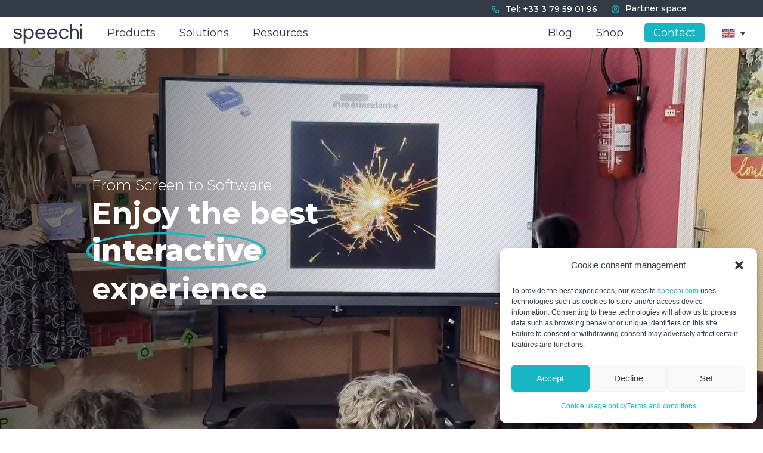

--- FILE ---
content_type: text/html; charset=UTF-8
request_url: https://speechi.com/
body_size: 246153
content:
<!DOCTYPE html>
<html lang="en-US">
<head><style>img.lazy{min-height:1px}</style><link href="https://speechi.com/wp-content/plugins/w3-total-cache/pub/js/lazyload.min.js" as="script">
	<meta charset="UTF-8" />
<meta http-equiv="X-UA-Compatible" content="IE=edge">
	<link rel="pingback" href="https://speechi.com/xmlrpc.php" />

	<script type="text/javascript">
		document.documentElement.className = 'js';
	</script>
	
	<title>Speechi: Smart Interactive Whiteboard, Display &amp; Screen</title>
<link rel="alternate" hreflang="en" href="https://speechi.com/" />
<link rel="alternate" hreflang="fr" href="https://speechi.com/fr/" />
<link rel="alternate" hreflang="de" href="https://speechi.com/de/" />
<link rel="alternate" hreflang="es" href="https://speechi.com/es/" />
<link rel="alternate" hreflang="x-default" href="https://speechi.com/" />
<!-- Speed of this site is optimised by WP Performance Score Booster plugin v2.2.3 - https://dipakgajjar.com/wp-performance-score-booster/ -->

<!-- Google Tag Manager for WordPress by gtm4wp.com -->
<script data-cfasync="false" data-pagespeed-no-defer>
	var gtm4wp_datalayer_name = "dataLayer";
	var dataLayer = dataLayer || [];
</script>
<!-- End Google Tag Manager for WordPress by gtm4wp.com --><script type="text/javascript">
			let jqueryParams=[],jQuery=function(r){return jqueryParams=[...jqueryParams,r],jQuery},$=function(r){return jqueryParams=[...jqueryParams,r],$};window.jQuery=jQuery,window.$=jQuery;let customHeadScripts=!1;jQuery.fn=jQuery.prototype={},$.fn=jQuery.prototype={},jQuery.noConflict=function(r){if(window.jQuery)return jQuery=window.jQuery,$=window.jQuery,customHeadScripts=!0,jQuery.noConflict},jQuery.ready=function(r){jqueryParams=[...jqueryParams,r]},$.ready=function(r){jqueryParams=[...jqueryParams,r]},jQuery.load=function(r){jqueryParams=[...jqueryParams,r]},$.load=function(r){jqueryParams=[...jqueryParams,r]},jQuery.fn.ready=function(r){jqueryParams=[...jqueryParams,r]},$.fn.ready=function(r){jqueryParams=[...jqueryParams,r]};</script><script type='application/javascript'  id='pys-version-script'>console.log('PixelYourSite Free version 11.1.5');</script>
<meta name="dc.title" content="Speechi: Smart Interactive Whiteboard, Display &amp; Screen">
<meta name="dc.description" content="Interactive screens and digital boards Speechi, expert in interactivity and supplier of solutions for businesses and schools.">
<meta name="dc.relation" content="https://speechi.com/">
<meta name="dc.source" content="https://speechi.com/">
<meta name="dc.language" content="en_US">
<meta name="description" content="Interactive screens and digital boards Speechi, expert in interactivity and supplier of solutions for businesses and schools.">
<meta name="robots" content="index, follow, max-snippet:-1, max-image-preview:large, max-video-preview:-1">
<link rel="canonical" href="https://speechi.com/">
<script id="website-schema" type="application/ld+json">{"@context":"https:\/\/schema.org","@type":"WebSite","name":"Speechi.com","alternateName":"Speechi.com","description":"Interactive and Collaborative Solutions","url":"https:\/\/speechi.com"}</script>
<meta property="og:url" content="https://speechi.com/">
<meta property="og:site_name" content="Speechi.com">
<meta property="og:locale" content="en_US">
<meta property="og:locale:alternate" content="de_DE">
<meta property="og:locale:alternate" content="es_ES">
<meta property="og:locale:alternate" content="fr_FR">
<meta property="og:type" content="website">
<meta property="og:title" content="Speechi: Smart Interactive Whiteboard, Display &amp; Screen">
<meta property="og:description" content="Interactive screens and digital boards Speechi, expert in interactivity and supplier of solutions for businesses and schools.">
<meta property="fb:pages" content="">
<meta property="fb:admins" content="">
<meta property="fb:app_id" content="">
<meta name="twitter:card" content="summary">
<meta name="twitter:site" content="">
<meta name="twitter:creator" content="">
<meta name="twitter:title" content="Speechi: Smart Interactive Whiteboard, Display &amp; Screen">
<meta name="twitter:description" content="Interactive screens and digital boards Speechi, expert in interactivity and supplier of solutions for businesses and schools.">
<link rel='dns-prefetch' href='//plausible.io' />
<link rel='dns-prefetch' href='//fonts.googleapis.com' />
<script type="application/ld+json">{"@context":"https:\/\/schema.org","@type":"Organization","name":"Speechi.com","url":"https:\/\/speechi.com","alternateName":"Speechi.com","description":"Speechi.com"}</script>
		<script type="application/ld+json">{"@context":"https:\/\/schema.org","@type":"LocalBusiness","@id":"https:\/\/speechi.com","name":"Speechi.com"}</script>
<link rel="alternate" title="oEmbed (JSON)" type="application/json+oembed" href="https://speechi.com/wp-json/oembed/1.0/embed?url=https%3A%2F%2Fspeechi.com%2F" />
<link rel="alternate" title="oEmbed (XML)" type="text/xml+oembed" href="https://speechi.com/wp-json/oembed/1.0/embed?url=https%3A%2F%2Fspeechi.com%2F&#038;format=xml" />
<meta content="Divi v.4.27.4" name="generator"/><link rel='stylesheet' id='df-lib-styles-css' href='https://speechi.com/wp-content/plugins/diviflash/public/css/lib/df_lib_styles.css' type='text/css' media='all' />
<style id='df-lib-styles-inline-css' type='text/css'>

			#top-menu-nav .nav li:not(:last-child) {
				padding-right: px;
			}
		
/*# sourceURL=df-lib-styles-inline-css */
</style>
<link rel='stylesheet' id='df-builder-styles-css' href='https://speechi.com/wp-content/plugins/diviflash/public/css/df-builder-styles.css' type='text/css' media='all' />
<link rel='stylesheet' id='df-popup-styles-css' href='https://speechi.com/wp-content/plugins/diviflash/public/css/popup-custom.css' type='text/css' media='all' />
<link rel='stylesheet' id='ubermenu-montserrat-css' href='//fonts.googleapis.com/css?family=Montserrat%3A%2C300%2C400%2C700&#038;ver=6.9' type='text/css' media='all' />
<link rel='stylesheet' id='dcl-slick-css' href='https://speechi.com/wp-content/plugins/wow-carousel-for-divi-lite/assets/libs/slick/slick.min.css' type='text/css' media='all' />
<link rel='stylesheet' id='dcl-magnific-css' href='https://speechi.com/wp-content/plugins/wow-carousel-for-divi-lite/assets/libs/magnific/magnific-popup.min.css' type='text/css' media='all' />
<link rel='stylesheet' id='dcl-frontend-styles-css' href='https://speechi.com/wp-content/plugins/wow-carousel-for-divi-lite/dist/frontend-styles.css' type='text/css' media='all' />
<link rel='stylesheet' id='cmplz-general-css' href='https://speechi.com/wp-content/plugins/complianz-gdpr-premium/assets/css/cookieblocker.min.css' type='text/css' media='all' />
<link rel='stylesheet' id='cms-navigation-style-base-css' href='https://speechi.com/wp-content/plugins/wpml-cms-nav/res/css/cms-navigation-base.css' type='text/css' media='screen' />
<link rel='stylesheet' id='cms-navigation-style-css' href='https://speechi.com/wp-content/plugins/wpml-cms-nav/res/css/cms-navigation.css' type='text/css' media='screen' />
<link rel='stylesheet' id='et-divi-open-sans-css' href='https://fonts.googleapis.com/css?family=Open+Sans:300italic,400italic,600italic,700italic,800italic,400,300,600,700,800&#038;subset=cyrillic,cyrillic-ext,greek,greek-ext,hebrew,latin,latin-ext,vietnamese&#038;display=swap' type='text/css' media='all' />
<link rel='stylesheet' id='wpdreams-asl-basic-css' href='https://speechi.com/wp-content/plugins/ajax-search-lite/css/style.basic.css' type='text/css' media='all' />
<style id='wpdreams-asl-basic-inline-css' type='text/css'>

					div[id*='ajaxsearchlitesettings'].searchsettings .asl_option_inner label {
						font-size: 0px !important;
						color: rgba(0, 0, 0, 0);
					}
					div[id*='ajaxsearchlitesettings'].searchsettings .asl_option_inner label:after {
						font-size: 11px !important;
						position: absolute;
						top: 0;
						left: 0;
						z-index: 1;
					}
					.asl_w_container {
						width: 100%;
						margin: 0px 0px 0px 0px;
						min-width: 200px;
					}
					div[id*='ajaxsearchlite'].asl_m {
						width: 100%;
					}
					div[id*='ajaxsearchliteres'].wpdreams_asl_results div.resdrg span.highlighted {
						font-weight: bold;
						color: rgba(217, 49, 43, 1);
						background-color: rgba(238, 238, 238, 1);
					}
					div[id*='ajaxsearchliteres'].wpdreams_asl_results .results img.asl_image {
						width: 70px;
						height: 70px;
						object-fit: cover;
					}
					div[id*='ajaxsearchlite'].asl_r .results {
						max-height: none;
					}
					div[id*='ajaxsearchlite'].asl_r {
						position: absolute;
					}
				
							.asl_w, .asl_w * {font-family:&quot;Montserrat&quot; !important;}
							.asl_m input[type=search]::placeholder{font-family:&quot;Montserrat&quot; !important;}
							.asl_m input[type=search]::-webkit-input-placeholder{font-family:&quot;Montserrat&quot; !important;}
							.asl_m input[type=search]::-moz-placeholder{font-family:&quot;Montserrat&quot; !important;}
							.asl_m input[type=search]:-ms-input-placeholder{font-family:&quot;Montserrat&quot; !important;}
						
						div.asl_r.asl_w.vertical .results .item::after {
							display: block;
							position: absolute;
							bottom: 0;
							content: '';
							height: 1px;
							width: 100%;
							background: #D8D8D8;
						}
						div.asl_r.asl_w.vertical .results .item.asl_last_item::after {
							display: none;
						}
					
/*# sourceURL=wpdreams-asl-basic-inline-css */
</style>
<link rel='stylesheet' id='wpdreams-asl-instance-css' href='https://speechi.com/wp-content/plugins/ajax-search-lite/css/style-curvy-black.css' type='text/css' media='all' />
<style id='divi-style-inline-inline-css' type='text/css'>
/*!
Theme Name: Divi
Theme URI: http://www.elegantthemes.com/gallery/divi/
Version: 4.27.4
Description: Smart. Flexible. Beautiful. Divi is the most powerful theme in our collection.
Author: Elegant Themes
Author URI: http://www.elegantthemes.com
License: GNU General Public License v2
License URI: http://www.gnu.org/licenses/gpl-2.0.html
*/

a,abbr,acronym,address,applet,b,big,blockquote,body,center,cite,code,dd,del,dfn,div,dl,dt,em,fieldset,font,form,h1,h2,h3,h4,h5,h6,html,i,iframe,img,ins,kbd,label,legend,li,object,ol,p,pre,q,s,samp,small,span,strike,strong,sub,sup,tt,u,ul,var{margin:0;padding:0;border:0;outline:0;font-size:100%;-ms-text-size-adjust:100%;-webkit-text-size-adjust:100%;vertical-align:baseline;background:transparent}body{line-height:1}ol,ul{list-style:none}blockquote,q{quotes:none}blockquote:after,blockquote:before,q:after,q:before{content:"";content:none}blockquote{margin:20px 0 30px;border-left:5px solid;padding-left:20px}:focus{outline:0}del{text-decoration:line-through}pre{overflow:auto;padding:10px}figure{margin:0}table{border-collapse:collapse;border-spacing:0}article,aside,footer,header,hgroup,nav,section{display:block}body{font-family:Open Sans,Arial,sans-serif;font-size:14px;color:#666;background-color:#fff;line-height:1.7em;font-weight:500;-webkit-font-smoothing:antialiased;-moz-osx-font-smoothing:grayscale}body.page-template-page-template-blank-php #page-container{padding-top:0!important}body.et_cover_background{background-size:cover!important;background-position:top!important;background-repeat:no-repeat!important;background-attachment:fixed}a{color:#2ea3f2}a,a:hover{text-decoration:none}p{padding-bottom:1em}p:not(.has-background):last-of-type{padding-bottom:0}p.et_normal_padding{padding-bottom:1em}strong{font-weight:700}cite,em,i{font-style:italic}code,pre{font-family:Courier New,monospace;margin-bottom:10px}ins{text-decoration:none}sub,sup{height:0;line-height:1;position:relative;vertical-align:baseline}sup{bottom:.8em}sub{top:.3em}dl{margin:0 0 1.5em}dl dt{font-weight:700}dd{margin-left:1.5em}blockquote p{padding-bottom:0}embed,iframe,object,video{max-width:100%}h1,h2,h3,h4,h5,h6{color:#333;padding-bottom:10px;line-height:1em;font-weight:500}h1 a,h2 a,h3 a,h4 a,h5 a,h6 a{color:inherit}h1{font-size:30px}h2{font-size:26px}h3{font-size:22px}h4{font-size:18px}h5{font-size:16px}h6{font-size:14px}input{-webkit-appearance:none}input[type=checkbox]{-webkit-appearance:checkbox}input[type=radio]{-webkit-appearance:radio}input.text,input.title,input[type=email],input[type=password],input[type=tel],input[type=text],select,textarea{background-color:#fff;border:1px solid #bbb;padding:2px;color:#4e4e4e}input.text:focus,input.title:focus,input[type=text]:focus,select:focus,textarea:focus{border-color:#2d3940;color:#3e3e3e}input.text,input.title,input[type=text],select,textarea{margin:0}textarea{padding:4px}button,input,select,textarea{font-family:inherit}img{max-width:100%;height:auto}.clear{clear:both}br.clear{margin:0;padding:0}.pagination{clear:both}#et_search_icon:hover,.et-social-icon a:hover,.et_password_protected_form .et_submit_button,.form-submit .et_pb_buttontton.alt.disabled,.nav-single a,.posted_in a{color:#2ea3f2}.et-search-form,blockquote{border-color:#2ea3f2}#main-content{background-color:#fff}.container{width:80%;max-width:1080px;margin:auto;position:relative}body:not(.et-tb) #main-content .container,body:not(.et-tb-has-header) #main-content .container{padding-top:58px}.et_full_width_page #main-content .container:before{display:none}.main_title{margin-bottom:20px}.et_password_protected_form .et_submit_button:hover,.form-submit .et_pb_button:hover{background:rgba(0,0,0,.05)}.et_button_icon_visible .et_pb_button{padding-right:2em;padding-left:.7em}.et_button_icon_visible .et_pb_button:after{opacity:1;margin-left:0}.et_button_left .et_pb_button:hover:after{left:.15em}.et_button_left .et_pb_button:after{margin-left:0;left:1em}.et_button_icon_visible.et_button_left .et_pb_button,.et_button_left .et_pb_button:hover,.et_button_left .et_pb_module .et_pb_button:hover{padding-left:2em;padding-right:.7em}.et_button_icon_visible.et_button_left .et_pb_button:after,.et_button_left .et_pb_button:hover:after{left:.15em}.et_password_protected_form .et_submit_button:hover,.form-submit .et_pb_button:hover{padding:.3em 1em}.et_button_no_icon .et_pb_button:after{display:none}.et_button_no_icon.et_button_icon_visible.et_button_left .et_pb_button,.et_button_no_icon.et_button_left .et_pb_button:hover,.et_button_no_icon .et_pb_button,.et_button_no_icon .et_pb_button:hover{padding:.3em 1em!important}.et_button_custom_icon .et_pb_button:after{line-height:1.7em}.et_button_custom_icon.et_button_icon_visible .et_pb_button:after,.et_button_custom_icon .et_pb_button:hover:after{margin-left:.3em}#left-area .post_format-post-format-gallery .wp-block-gallery:first-of-type{padding:0;margin-bottom:-16px}.entry-content table:not(.variations){border:1px solid #eee;margin:0 0 15px;text-align:left;width:100%}.entry-content thead th,.entry-content tr th{color:#555;font-weight:700;padding:9px 24px}.entry-content tr td{border-top:1px solid #eee;padding:6px 24px}#left-area ul,.entry-content ul,.et-l--body ul,.et-l--footer ul,.et-l--header ul{list-style-type:disc;padding:0 0 23px 1em;line-height:26px}#left-area ol,.entry-content ol,.et-l--body ol,.et-l--footer ol,.et-l--header ol{list-style-type:decimal;list-style-position:inside;padding:0 0 23px;line-height:26px}#left-area ul li ul,.entry-content ul li ol{padding:2px 0 2px 20px}#left-area ol li ul,.entry-content ol li ol,.et-l--body ol li ol,.et-l--footer ol li ol,.et-l--header ol li ol{padding:2px 0 2px 35px}#left-area ul.wp-block-gallery{display:-webkit-box;display:-ms-flexbox;display:flex;-ms-flex-wrap:wrap;flex-wrap:wrap;list-style-type:none;padding:0}#left-area ul.products{padding:0!important;line-height:1.7!important;list-style:none!important}.gallery-item a{display:block}.gallery-caption,.gallery-item a{width:90%}#wpadminbar{z-index:100001}#left-area .post-meta{font-size:14px;padding-bottom:15px}#left-area .post-meta a{text-decoration:none;color:#666}#left-area .et_featured_image{padding-bottom:7px}.single .post{padding-bottom:25px}body.single .et_audio_content{margin-bottom:-6px}.nav-single a{text-decoration:none;color:#2ea3f2;font-size:14px;font-weight:400}.nav-previous{float:left}.nav-next{float:right}.et_password_protected_form p input{background-color:#eee;border:none!important;width:100%!important;border-radius:0!important;font-size:14px;color:#999!important;padding:16px!important;-webkit-box-sizing:border-box;box-sizing:border-box}.et_password_protected_form label{display:none}.et_password_protected_form .et_submit_button{font-family:inherit;display:block;float:right;margin:8px auto 0;cursor:pointer}.post-password-required p.nocomments.container{max-width:100%}.post-password-required p.nocomments.container:before{display:none}.aligncenter,div.post .new-post .aligncenter{display:block;margin-left:auto;margin-right:auto}.wp-caption{border:1px solid #ddd;text-align:center;background-color:#f3f3f3;margin-bottom:10px;max-width:96%;padding:8px}.wp-caption.alignleft{margin:0 30px 20px 0}.wp-caption.alignright{margin:0 0 20px 30px}.wp-caption img{margin:0;padding:0;border:0}.wp-caption p.wp-caption-text{font-size:12px;padding:0 4px 5px;margin:0}.alignright{float:right}.alignleft{float:left}img.alignleft{display:inline;float:left;margin-right:15px}img.alignright{display:inline;float:right;margin-left:15px}.page.et_pb_pagebuilder_layout #main-content{background-color:transparent}body #main-content .et_builder_inner_content>h1,body #main-content .et_builder_inner_content>h2,body #main-content .et_builder_inner_content>h3,body #main-content .et_builder_inner_content>h4,body #main-content .et_builder_inner_content>h5,body #main-content .et_builder_inner_content>h6{line-height:1.4em}body #main-content .et_builder_inner_content>p{line-height:1.7em}.wp-block-pullquote{margin:20px 0 30px}.wp-block-pullquote.has-background blockquote{border-left:none}.wp-block-group.has-background{padding:1.5em 1.5em .5em}@media (min-width:981px){#left-area{width:79.125%;padding-bottom:23px}#main-content .container:before{content:"";position:absolute;top:0;height:100%;width:1px;background-color:#e2e2e2}.et_full_width_page #left-area,.et_no_sidebar #left-area{float:none;width:100%!important}.et_full_width_page #left-area{padding-bottom:0}.et_no_sidebar #main-content .container:before{display:none}}@media (max-width:980px){#page-container{padding-top:80px}.et-tb #page-container,.et-tb-has-header #page-container{padding-top:0!important}#left-area,#sidebar{width:100%!important}#main-content .container:before{display:none!important}.et_full_width_page .et_gallery_item:nth-child(4n+1){clear:none}}@media print{#page-container{padding-top:0!important}}#wp-admin-bar-et-use-visual-builder a:before{font-family:ETmodules!important;content:"\e625";font-size:30px!important;width:28px;margin-top:-3px;color:#974df3!important}#wp-admin-bar-et-use-visual-builder:hover a:before{color:#fff!important}#wp-admin-bar-et-use-visual-builder:hover a,#wp-admin-bar-et-use-visual-builder a:hover{transition:background-color .5s ease;-webkit-transition:background-color .5s ease;-moz-transition:background-color .5s ease;background-color:#7e3bd0!important;color:#fff!important}* html .clearfix,:first-child+html .clearfix{zoom:1}.iphone .et_pb_section_video_bg video::-webkit-media-controls-start-playback-button{display:none!important;-webkit-appearance:none}.et_mobile_device .et_pb_section_parallax .et_pb_parallax_css{background-attachment:scroll}.et-social-facebook a.icon:before{content:"\e093"}.et-social-twitter a.icon:before{content:"\e094"}.et-social-google-plus a.icon:before{content:"\e096"}.et-social-instagram a.icon:before{content:"\e09a"}.et-social-rss a.icon:before{content:"\e09e"}.ai1ec-single-event:after{content:" ";display:table;clear:both}.evcal_event_details .evcal_evdata_cell .eventon_details_shading_bot.eventon_details_shading_bot{z-index:3}.wp-block-divi-layout{margin-bottom:1em}*{-webkit-box-sizing:border-box;box-sizing:border-box}#et-info-email:before,#et-info-phone:before,#et_search_icon:before,.comment-reply-link:after,.et-cart-info span:before,.et-pb-arrow-next:before,.et-pb-arrow-prev:before,.et-social-icon a:before,.et_audio_container .mejs-playpause-button button:before,.et_audio_container .mejs-volume-button button:before,.et_overlay:before,.et_password_protected_form .et_submit_button:after,.et_pb_button:after,.et_pb_contact_reset:after,.et_pb_contact_submit:after,.et_pb_font_icon:before,.et_pb_newsletter_button:after,.et_pb_pricing_table_button:after,.et_pb_promo_button:after,.et_pb_testimonial:before,.et_pb_toggle_title:before,.form-submit .et_pb_button:after,.mobile_menu_bar:before,a.et_pb_more_button:after{font-family:ETmodules!important;speak:none;font-style:normal;font-weight:400;-webkit-font-feature-settings:normal;font-feature-settings:normal;font-variant:normal;text-transform:none;line-height:1;-webkit-font-smoothing:antialiased;-moz-osx-font-smoothing:grayscale;text-shadow:0 0;direction:ltr}.et-pb-icon,.et_pb_custom_button_icon.et_pb_button:after,.et_pb_login .et_pb_custom_button_icon.et_pb_button:after,.et_pb_woo_custom_button_icon .button.et_pb_custom_button_icon.et_pb_button:after,.et_pb_woo_custom_button_icon .button.et_pb_custom_button_icon.et_pb_button:hover:after{content:attr(data-icon)}.et-pb-icon{font-family:ETmodules;speak:none;font-weight:400;-webkit-font-feature-settings:normal;font-feature-settings:normal;font-variant:normal;text-transform:none;line-height:1;-webkit-font-smoothing:antialiased;font-size:96px;font-style:normal;display:inline-block;-webkit-box-sizing:border-box;box-sizing:border-box;direction:ltr}#et-ajax-saving{display:none;-webkit-transition:background .3s,-webkit-box-shadow .3s;transition:background .3s,-webkit-box-shadow .3s;transition:background .3s,box-shadow .3s;transition:background .3s,box-shadow .3s,-webkit-box-shadow .3s;-webkit-box-shadow:rgba(0,139,219,.247059) 0 0 60px;box-shadow:0 0 60px rgba(0,139,219,.247059);position:fixed;top:50%;left:50%;width:50px;height:50px;background:#fff;border-radius:50px;margin:-25px 0 0 -25px;z-index:999999;text-align:center}#et-ajax-saving img{margin:9px}.et-safe-mode-indicator,.et-safe-mode-indicator:focus,.et-safe-mode-indicator:hover{-webkit-box-shadow:0 5px 10px rgba(41,196,169,.15);box-shadow:0 5px 10px rgba(41,196,169,.15);background:#29c4a9;color:#fff;font-size:14px;font-weight:600;padding:12px;line-height:16px;border-radius:3px;position:fixed;bottom:30px;right:30px;z-index:999999;text-decoration:none;font-family:Open Sans,sans-serif;-webkit-font-smoothing:antialiased;-moz-osx-font-smoothing:grayscale}.et_pb_button{font-size:20px;font-weight:500;padding:.3em 1em;line-height:1.7em!important;background-color:transparent;background-size:cover;background-position:50%;background-repeat:no-repeat;border:2px solid;border-radius:3px;-webkit-transition-duration:.2s;transition-duration:.2s;-webkit-transition-property:all!important;transition-property:all!important}.et_pb_button,.et_pb_button_inner{position:relative}.et_pb_button:hover,.et_pb_module .et_pb_button:hover{border:2px solid transparent;padding:.3em 2em .3em .7em}.et_pb_button:hover{background-color:hsla(0,0%,100%,.2)}.et_pb_bg_layout_light.et_pb_button:hover,.et_pb_bg_layout_light .et_pb_button:hover{background-color:rgba(0,0,0,.05)}.et_pb_button:after,.et_pb_button:before{font-size:32px;line-height:1em;content:"\35";opacity:0;position:absolute;margin-left:-1em;-webkit-transition:all .2s;transition:all .2s;text-transform:none;-webkit-font-feature-settings:"kern" off;font-feature-settings:"kern" off;font-variant:none;font-style:normal;font-weight:400;text-shadow:none}.et_pb_button.et_hover_enabled:hover:after,.et_pb_button.et_pb_hovered:hover:after{-webkit-transition:none!important;transition:none!important}.et_pb_button:before{display:none}.et_pb_button:hover:after{opacity:1;margin-left:0}.et_pb_column_1_3 h1,.et_pb_column_1_4 h1,.et_pb_column_1_5 h1,.et_pb_column_1_6 h1,.et_pb_column_2_5 h1{font-size:26px}.et_pb_column_1_3 h2,.et_pb_column_1_4 h2,.et_pb_column_1_5 h2,.et_pb_column_1_6 h2,.et_pb_column_2_5 h2{font-size:23px}.et_pb_column_1_3 h3,.et_pb_column_1_4 h3,.et_pb_column_1_5 h3,.et_pb_column_1_6 h3,.et_pb_column_2_5 h3{font-size:20px}.et_pb_column_1_3 h4,.et_pb_column_1_4 h4,.et_pb_column_1_5 h4,.et_pb_column_1_6 h4,.et_pb_column_2_5 h4{font-size:18px}.et_pb_column_1_3 h5,.et_pb_column_1_4 h5,.et_pb_column_1_5 h5,.et_pb_column_1_6 h5,.et_pb_column_2_5 h5{font-size:16px}.et_pb_column_1_3 h6,.et_pb_column_1_4 h6,.et_pb_column_1_5 h6,.et_pb_column_1_6 h6,.et_pb_column_2_5 h6{font-size:15px}.et_pb_bg_layout_dark,.et_pb_bg_layout_dark h1,.et_pb_bg_layout_dark h2,.et_pb_bg_layout_dark h3,.et_pb_bg_layout_dark h4,.et_pb_bg_layout_dark h5,.et_pb_bg_layout_dark h6{color:#fff!important}.et_pb_module.et_pb_text_align_left{text-align:left}.et_pb_module.et_pb_text_align_center{text-align:center}.et_pb_module.et_pb_text_align_right{text-align:right}.et_pb_module.et_pb_text_align_justified{text-align:justify}.clearfix:after{visibility:hidden;display:block;font-size:0;content:" ";clear:both;height:0}.et_pb_bg_layout_light .et_pb_more_button{color:#2ea3f2}.et_builder_inner_content{position:relative;z-index:1}header .et_builder_inner_content{z-index:2}.et_pb_css_mix_blend_mode_passthrough{mix-blend-mode:unset!important}.et_pb_image_container{margin:-20px -20px 29px}.et_pb_module_inner{position:relative}.et_hover_enabled_preview{z-index:2}.et_hover_enabled:hover{position:relative;z-index:2}.et_pb_all_tabs,.et_pb_module,.et_pb_posts_nav a,.et_pb_tab,.et_pb_with_background{position:relative;background-size:cover;background-position:50%;background-repeat:no-repeat}.et_pb_background_mask,.et_pb_background_pattern{bottom:0;left:0;position:absolute;right:0;top:0}.et_pb_background_mask{background-size:calc(100% + 2px) calc(100% + 2px);background-repeat:no-repeat;background-position:50%;overflow:hidden}.et_pb_background_pattern{background-position:0 0;background-repeat:repeat}.et_pb_with_border{position:relative;border:0 solid #333}.post-password-required .et_pb_row{padding:0;width:100%}.post-password-required .et_password_protected_form{min-height:0}body.et_pb_pagebuilder_layout.et_pb_show_title .post-password-required .et_password_protected_form h1,body:not(.et_pb_pagebuilder_layout) .post-password-required .et_password_protected_form h1{display:none}.et_pb_no_bg{padding:0!important}.et_overlay.et_pb_inline_icon:before,.et_pb_inline_icon:before{content:attr(data-icon)}.et_pb_more_button{color:inherit;text-shadow:none;text-decoration:none;display:inline-block;margin-top:20px}.et_parallax_bg_wrap{overflow:hidden;position:absolute;top:0;right:0;bottom:0;left:0}.et_parallax_bg{background-repeat:no-repeat;background-position:top;background-size:cover;position:absolute;bottom:0;left:0;width:100%;height:100%;display:block}.et_parallax_bg.et_parallax_bg__hover,.et_parallax_bg.et_parallax_bg_phone,.et_parallax_bg.et_parallax_bg_tablet,.et_parallax_gradient.et_parallax_gradient__hover,.et_parallax_gradient.et_parallax_gradient_phone,.et_parallax_gradient.et_parallax_gradient_tablet,.et_pb_section_parallax_hover:hover .et_parallax_bg:not(.et_parallax_bg__hover),.et_pb_section_parallax_hover:hover .et_parallax_gradient:not(.et_parallax_gradient__hover){display:none}.et_pb_section_parallax_hover:hover .et_parallax_bg.et_parallax_bg__hover,.et_pb_section_parallax_hover:hover .et_parallax_gradient.et_parallax_gradient__hover{display:block}.et_parallax_gradient{bottom:0;display:block;left:0;position:absolute;right:0;top:0}.et_pb_module.et_pb_section_parallax,.et_pb_posts_nav a.et_pb_section_parallax,.et_pb_tab.et_pb_section_parallax{position:relative}.et_pb_section_parallax .et_pb_parallax_css,.et_pb_slides .et_parallax_bg.et_pb_parallax_css{background-attachment:fixed}body.et-bfb .et_pb_section_parallax .et_pb_parallax_css,body.et-bfb .et_pb_slides .et_parallax_bg.et_pb_parallax_css{background-attachment:scroll;bottom:auto}.et_pb_section_parallax.et_pb_column .et_pb_module,.et_pb_section_parallax.et_pb_row .et_pb_column,.et_pb_section_parallax.et_pb_row .et_pb_module{z-index:9;position:relative}.et_pb_more_button:hover:after{opacity:1;margin-left:0}.et_pb_preload .et_pb_section_video_bg,.et_pb_preload>div{visibility:hidden}.et_pb_preload,.et_pb_section.et_pb_section_video.et_pb_preload{position:relative;background:#464646!important}.et_pb_preload:before{content:"";position:absolute;top:50%;left:50%;background:url(https://speechi.com/wp-content/themes/Divi/includes/builder/styles/images/preloader.gif) no-repeat;border-radius:32px;width:32px;height:32px;margin:-16px 0 0 -16px}.box-shadow-overlay{position:absolute;top:0;left:0;width:100%;height:100%;z-index:10;pointer-events:none}.et_pb_section>.box-shadow-overlay~.et_pb_row{z-index:11}body.safari .section_has_divider{will-change:transform}.et_pb_row>.box-shadow-overlay{z-index:8}.has-box-shadow-overlay{position:relative}.et_clickable{cursor:pointer}.screen-reader-text{border:0;clip:rect(1px,1px,1px,1px);-webkit-clip-path:inset(50%);clip-path:inset(50%);height:1px;margin:-1px;overflow:hidden;padding:0;position:absolute!important;width:1px;word-wrap:normal!important}.et_multi_view_hidden,.et_multi_view_hidden_image{display:none!important}@keyframes multi-view-image-fade{0%{opacity:0}10%{opacity:.1}20%{opacity:.2}30%{opacity:.3}40%{opacity:.4}50%{opacity:.5}60%{opacity:.6}70%{opacity:.7}80%{opacity:.8}90%{opacity:.9}to{opacity:1}}.et_multi_view_image__loading{visibility:hidden}.et_multi_view_image__loaded{-webkit-animation:multi-view-image-fade .5s;animation:multi-view-image-fade .5s}#et-pb-motion-effects-offset-tracker{visibility:hidden!important;opacity:0;position:absolute;top:0;left:0}.et-pb-before-scroll-animation{opacity:0}header.et-l.et-l--header:after{clear:both;display:block;content:""}.et_pb_module{-webkit-animation-timing-function:linear;animation-timing-function:linear;-webkit-animation-duration:.2s;animation-duration:.2s}@-webkit-keyframes fadeBottom{0%{opacity:0;-webkit-transform:translateY(10%);transform:translateY(10%)}to{opacity:1;-webkit-transform:translateY(0);transform:translateY(0)}}@keyframes fadeBottom{0%{opacity:0;-webkit-transform:translateY(10%);transform:translateY(10%)}to{opacity:1;-webkit-transform:translateY(0);transform:translateY(0)}}@-webkit-keyframes fadeLeft{0%{opacity:0;-webkit-transform:translateX(-10%);transform:translateX(-10%)}to{opacity:1;-webkit-transform:translateX(0);transform:translateX(0)}}@keyframes fadeLeft{0%{opacity:0;-webkit-transform:translateX(-10%);transform:translateX(-10%)}to{opacity:1;-webkit-transform:translateX(0);transform:translateX(0)}}@-webkit-keyframes fadeRight{0%{opacity:0;-webkit-transform:translateX(10%);transform:translateX(10%)}to{opacity:1;-webkit-transform:translateX(0);transform:translateX(0)}}@keyframes fadeRight{0%{opacity:0;-webkit-transform:translateX(10%);transform:translateX(10%)}to{opacity:1;-webkit-transform:translateX(0);transform:translateX(0)}}@-webkit-keyframes fadeTop{0%{opacity:0;-webkit-transform:translateY(-10%);transform:translateY(-10%)}to{opacity:1;-webkit-transform:translateX(0);transform:translateX(0)}}@keyframes fadeTop{0%{opacity:0;-webkit-transform:translateY(-10%);transform:translateY(-10%)}to{opacity:1;-webkit-transform:translateX(0);transform:translateX(0)}}@-webkit-keyframes fadeIn{0%{opacity:0}to{opacity:1}}@keyframes fadeIn{0%{opacity:0}to{opacity:1}}.et-waypoint:not(.et_pb_counters){opacity:0}@media (min-width:981px){.et_pb_section.et_section_specialty div.et_pb_row .et_pb_column .et_pb_column .et_pb_module.et-last-child,.et_pb_section.et_section_specialty div.et_pb_row .et_pb_column .et_pb_column .et_pb_module:last-child,.et_pb_section.et_section_specialty div.et_pb_row .et_pb_column .et_pb_row_inner .et_pb_column .et_pb_module.et-last-child,.et_pb_section.et_section_specialty div.et_pb_row .et_pb_column .et_pb_row_inner .et_pb_column .et_pb_module:last-child,.et_pb_section div.et_pb_row .et_pb_column .et_pb_module.et-last-child,.et_pb_section div.et_pb_row .et_pb_column .et_pb_module:last-child{margin-bottom:0}}@media (max-width:980px){.et_overlay.et_pb_inline_icon_tablet:before,.et_pb_inline_icon_tablet:before{content:attr(data-icon-tablet)}.et_parallax_bg.et_parallax_bg_tablet_exist,.et_parallax_gradient.et_parallax_gradient_tablet_exist{display:none}.et_parallax_bg.et_parallax_bg_tablet,.et_parallax_gradient.et_parallax_gradient_tablet{display:block}.et_pb_column .et_pb_module{margin-bottom:30px}.et_pb_row .et_pb_column .et_pb_module.et-last-child,.et_pb_row .et_pb_column .et_pb_module:last-child,.et_section_specialty .et_pb_row .et_pb_column .et_pb_module.et-last-child,.et_section_specialty .et_pb_row .et_pb_column .et_pb_module:last-child{margin-bottom:0}.et_pb_more_button{display:inline-block!important}.et_pb_bg_layout_light_tablet.et_pb_button,.et_pb_bg_layout_light_tablet.et_pb_module.et_pb_button,.et_pb_bg_layout_light_tablet .et_pb_more_button{color:#2ea3f2}.et_pb_bg_layout_light_tablet .et_pb_forgot_password a{color:#666}.et_pb_bg_layout_light_tablet h1,.et_pb_bg_layout_light_tablet h2,.et_pb_bg_layout_light_tablet h3,.et_pb_bg_layout_light_tablet h4,.et_pb_bg_layout_light_tablet h5,.et_pb_bg_layout_light_tablet h6{color:#333!important}.et_pb_module .et_pb_bg_layout_light_tablet.et_pb_button{color:#2ea3f2!important}.et_pb_bg_layout_light_tablet{color:#666!important}.et_pb_bg_layout_dark_tablet,.et_pb_bg_layout_dark_tablet h1,.et_pb_bg_layout_dark_tablet h2,.et_pb_bg_layout_dark_tablet h3,.et_pb_bg_layout_dark_tablet h4,.et_pb_bg_layout_dark_tablet h5,.et_pb_bg_layout_dark_tablet h6{color:#fff!important}.et_pb_bg_layout_dark_tablet.et_pb_button,.et_pb_bg_layout_dark_tablet.et_pb_module.et_pb_button,.et_pb_bg_layout_dark_tablet .et_pb_more_button{color:inherit}.et_pb_bg_layout_dark_tablet .et_pb_forgot_password a{color:#fff}.et_pb_module.et_pb_text_align_left-tablet{text-align:left}.et_pb_module.et_pb_text_align_center-tablet{text-align:center}.et_pb_module.et_pb_text_align_right-tablet{text-align:right}.et_pb_module.et_pb_text_align_justified-tablet{text-align:justify}}@media (max-width:767px){.et_pb_more_button{display:inline-block!important}.et_overlay.et_pb_inline_icon_phone:before,.et_pb_inline_icon_phone:before{content:attr(data-icon-phone)}.et_parallax_bg.et_parallax_bg_phone_exist,.et_parallax_gradient.et_parallax_gradient_phone_exist{display:none}.et_parallax_bg.et_parallax_bg_phone,.et_parallax_gradient.et_parallax_gradient_phone{display:block}.et-hide-mobile{display:none!important}.et_pb_bg_layout_light_phone.et_pb_button,.et_pb_bg_layout_light_phone.et_pb_module.et_pb_button,.et_pb_bg_layout_light_phone .et_pb_more_button{color:#2ea3f2}.et_pb_bg_layout_light_phone .et_pb_forgot_password a{color:#666}.et_pb_bg_layout_light_phone h1,.et_pb_bg_layout_light_phone h2,.et_pb_bg_layout_light_phone h3,.et_pb_bg_layout_light_phone h4,.et_pb_bg_layout_light_phone h5,.et_pb_bg_layout_light_phone h6{color:#333!important}.et_pb_module .et_pb_bg_layout_light_phone.et_pb_button{color:#2ea3f2!important}.et_pb_bg_layout_light_phone{color:#666!important}.et_pb_bg_layout_dark_phone,.et_pb_bg_layout_dark_phone h1,.et_pb_bg_layout_dark_phone h2,.et_pb_bg_layout_dark_phone h3,.et_pb_bg_layout_dark_phone h4,.et_pb_bg_layout_dark_phone h5,.et_pb_bg_layout_dark_phone h6{color:#fff!important}.et_pb_bg_layout_dark_phone.et_pb_button,.et_pb_bg_layout_dark_phone.et_pb_module.et_pb_button,.et_pb_bg_layout_dark_phone .et_pb_more_button{color:inherit}.et_pb_module .et_pb_bg_layout_dark_phone.et_pb_button{color:#fff!important}.et_pb_bg_layout_dark_phone .et_pb_forgot_password a{color:#fff}.et_pb_module.et_pb_text_align_left-phone{text-align:left}.et_pb_module.et_pb_text_align_center-phone{text-align:center}.et_pb_module.et_pb_text_align_right-phone{text-align:right}.et_pb_module.et_pb_text_align_justified-phone{text-align:justify}}@media (max-width:479px){a.et_pb_more_button{display:block}}@media (min-width:768px) and (max-width:980px){[data-et-multi-view-load-tablet-hidden=true]:not(.et_multi_view_swapped){display:none!important}}@media (max-width:767px){[data-et-multi-view-load-phone-hidden=true]:not(.et_multi_view_swapped){display:none!important}}.et_pb_menu.et_pb_menu--style-inline_centered_logo .et_pb_menu__menu nav ul{-webkit-box-pack:center;-ms-flex-pack:center;justify-content:center}@-webkit-keyframes multi-view-image-fade{0%{-webkit-transform:scale(1);transform:scale(1);opacity:1}50%{-webkit-transform:scale(1.01);transform:scale(1.01);opacity:1}to{-webkit-transform:scale(1);transform:scale(1);opacity:1}}
/*# sourceURL=divi-style-inline-inline-css */
</style>
<style id='divi-dynamic-critical-inline-css' type='text/css'>
@font-face{font-family:ETmodules;font-display:block;src:url(//speechi.com/wp-content/themes/Divi/core/admin/fonts/modules/all/modules.eot);src:url(//speechi.com/wp-content/themes/Divi/core/admin/fonts/modules/all/modules.eot?#iefix) format("embedded-opentype"),url(//speechi.com/wp-content/themes/Divi/core/admin/fonts/modules/all/modules.woff) format("woff"),url(//speechi.com/wp-content/themes/Divi/core/admin/fonts/modules/all/modules.ttf) format("truetype"),url(//speechi.com/wp-content/themes/Divi/core/admin/fonts/modules/all/modules.svg#ETmodules) format("svg");font-weight:400;font-style:normal}
@font-face{font-family:FontAwesome;font-style:normal;font-weight:400;font-display:block;src:url(//speechi.com/wp-content/themes/Divi/core/admin/fonts/fontawesome/fa-regular-400.eot);src:url(//speechi.com/wp-content/themes/Divi/core/admin/fonts/fontawesome/fa-regular-400.eot?#iefix) format("embedded-opentype"),url(//speechi.com/wp-content/themes/Divi/core/admin/fonts/fontawesome/fa-regular-400.woff2) format("woff2"),url(//speechi.com/wp-content/themes/Divi/core/admin/fonts/fontawesome/fa-regular-400.woff) format("woff"),url(//speechi.com/wp-content/themes/Divi/core/admin/fonts/fontawesome/fa-regular-400.ttf) format("truetype"),url(//speechi.com/wp-content/themes/Divi/core/admin/fonts/fontawesome/fa-regular-400.svg#fontawesome) format("svg")}@font-face{font-family:FontAwesome;font-style:normal;font-weight:900;font-display:block;src:url(//speechi.com/wp-content/themes/Divi/core/admin/fonts/fontawesome/fa-solid-900.eot);src:url(//speechi.com/wp-content/themes/Divi/core/admin/fonts/fontawesome/fa-solid-900.eot?#iefix) format("embedded-opentype"),url(//speechi.com/wp-content/themes/Divi/core/admin/fonts/fontawesome/fa-solid-900.woff2) format("woff2"),url(//speechi.com/wp-content/themes/Divi/core/admin/fonts/fontawesome/fa-solid-900.woff) format("woff"),url(//speechi.com/wp-content/themes/Divi/core/admin/fonts/fontawesome/fa-solid-900.ttf) format("truetype"),url(//speechi.com/wp-content/themes/Divi/core/admin/fonts/fontawesome/fa-solid-900.svg#fontawesome) format("svg")}@font-face{font-family:FontAwesome;font-style:normal;font-weight:400;font-display:block;src:url(//speechi.com/wp-content/themes/Divi/core/admin/fonts/fontawesome/fa-brands-400.eot);src:url(//speechi.com/wp-content/themes/Divi/core/admin/fonts/fontawesome/fa-brands-400.eot?#iefix) format("embedded-opentype"),url(//speechi.com/wp-content/themes/Divi/core/admin/fonts/fontawesome/fa-brands-400.woff2) format("woff2"),url(//speechi.com/wp-content/themes/Divi/core/admin/fonts/fontawesome/fa-brands-400.woff) format("woff"),url(//speechi.com/wp-content/themes/Divi/core/admin/fonts/fontawesome/fa-brands-400.ttf) format("truetype"),url(//speechi.com/wp-content/themes/Divi/core/admin/fonts/fontawesome/fa-brands-400.svg#fontawesome) format("svg")}
@media (min-width:981px){.et_pb_gutters3 .et_pb_column,.et_pb_gutters3.et_pb_row .et_pb_column{margin-right:5.5%}.et_pb_gutters3 .et_pb_column_4_4,.et_pb_gutters3.et_pb_row .et_pb_column_4_4{width:100%}.et_pb_gutters3 .et_pb_column_4_4 .et_pb_module,.et_pb_gutters3.et_pb_row .et_pb_column_4_4 .et_pb_module{margin-bottom:2.75%}.et_pb_gutters3 .et_pb_column_3_4,.et_pb_gutters3.et_pb_row .et_pb_column_3_4{width:73.625%}.et_pb_gutters3 .et_pb_column_3_4 .et_pb_module,.et_pb_gutters3.et_pb_row .et_pb_column_3_4 .et_pb_module{margin-bottom:3.735%}.et_pb_gutters3 .et_pb_column_2_3,.et_pb_gutters3.et_pb_row .et_pb_column_2_3{width:64.833%}.et_pb_gutters3 .et_pb_column_2_3 .et_pb_module,.et_pb_gutters3.et_pb_row .et_pb_column_2_3 .et_pb_module{margin-bottom:4.242%}.et_pb_gutters3 .et_pb_column_3_5,.et_pb_gutters3.et_pb_row .et_pb_column_3_5{width:57.8%}.et_pb_gutters3 .et_pb_column_3_5 .et_pb_module,.et_pb_gutters3.et_pb_row .et_pb_column_3_5 .et_pb_module{margin-bottom:4.758%}.et_pb_gutters3 .et_pb_column_1_2,.et_pb_gutters3.et_pb_row .et_pb_column_1_2{width:47.25%}.et_pb_gutters3 .et_pb_column_1_2 .et_pb_module,.et_pb_gutters3.et_pb_row .et_pb_column_1_2 .et_pb_module{margin-bottom:5.82%}.et_pb_gutters3 .et_pb_column_2_5,.et_pb_gutters3.et_pb_row .et_pb_column_2_5{width:36.7%}.et_pb_gutters3 .et_pb_column_2_5 .et_pb_module,.et_pb_gutters3.et_pb_row .et_pb_column_2_5 .et_pb_module{margin-bottom:7.493%}.et_pb_gutters3 .et_pb_column_1_3,.et_pb_gutters3.et_pb_row .et_pb_column_1_3{width:29.6667%}.et_pb_gutters3 .et_pb_column_1_3 .et_pb_module,.et_pb_gutters3.et_pb_row .et_pb_column_1_3 .et_pb_module{margin-bottom:9.27%}.et_pb_gutters3 .et_pb_column_1_4,.et_pb_gutters3.et_pb_row .et_pb_column_1_4{width:20.875%}.et_pb_gutters3 .et_pb_column_1_4 .et_pb_module,.et_pb_gutters3.et_pb_row .et_pb_column_1_4 .et_pb_module{margin-bottom:13.174%}.et_pb_gutters3 .et_pb_column_1_5,.et_pb_gutters3.et_pb_row .et_pb_column_1_5{width:15.6%}.et_pb_gutters3 .et_pb_column_1_5 .et_pb_module,.et_pb_gutters3.et_pb_row .et_pb_column_1_5 .et_pb_module{margin-bottom:17.628%}.et_pb_gutters3 .et_pb_column_1_6,.et_pb_gutters3.et_pb_row .et_pb_column_1_6{width:12.0833%}.et_pb_gutters3 .et_pb_column_1_6 .et_pb_module,.et_pb_gutters3.et_pb_row .et_pb_column_1_6 .et_pb_module{margin-bottom:22.759%}.et_pb_gutters3 .et_full_width_page.woocommerce-page ul.products li.product{width:20.875%;margin-right:5.5%;margin-bottom:5.5%}.et_pb_gutters3.et_left_sidebar.woocommerce-page #main-content ul.products li.product,.et_pb_gutters3.et_right_sidebar.woocommerce-page #main-content ul.products li.product{width:28.353%;margin-right:7.47%}.et_pb_gutters3.et_left_sidebar.woocommerce-page #main-content ul.products.columns-1 li.product,.et_pb_gutters3.et_right_sidebar.woocommerce-page #main-content ul.products.columns-1 li.product{width:100%;margin-right:0}.et_pb_gutters3.et_left_sidebar.woocommerce-page #main-content ul.products.columns-2 li.product,.et_pb_gutters3.et_right_sidebar.woocommerce-page #main-content ul.products.columns-2 li.product{width:48%;margin-right:4%}.et_pb_gutters3.et_left_sidebar.woocommerce-page #main-content ul.products.columns-2 li:nth-child(2n+2),.et_pb_gutters3.et_right_sidebar.woocommerce-page #main-content ul.products.columns-2 li:nth-child(2n+2){margin-right:0}.et_pb_gutters3.et_left_sidebar.woocommerce-page #main-content ul.products.columns-2 li:nth-child(3n+1),.et_pb_gutters3.et_right_sidebar.woocommerce-page #main-content ul.products.columns-2 li:nth-child(3n+1){clear:none}}
@media (min-width:981px){.et_pb_gutter.et_pb_gutters1 #left-area{width:75%}.et_pb_gutter.et_pb_gutters1 #sidebar{width:25%}.et_pb_gutters1.et_right_sidebar #left-area{padding-right:0}.et_pb_gutters1.et_left_sidebar #left-area{padding-left:0}.et_pb_gutter.et_pb_gutters1.et_right_sidebar #main-content .container:before{right:25%!important}.et_pb_gutter.et_pb_gutters1.et_left_sidebar #main-content .container:before{left:25%!important}.et_pb_gutters1 .et_pb_column,.et_pb_gutters1.et_pb_row .et_pb_column{margin-right:0}.et_pb_gutters1 .et_pb_column_4_4,.et_pb_gutters1.et_pb_row .et_pb_column_4_4{width:100%}.et_pb_gutters1 .et_pb_column_4_4 .et_pb_module,.et_pb_gutters1.et_pb_row .et_pb_column_4_4 .et_pb_module{margin-bottom:0}.et_pb_gutters1 .et_pb_column_3_4,.et_pb_gutters1.et_pb_row .et_pb_column_3_4{width:75%}.et_pb_gutters1 .et_pb_column_3_4 .et_pb_module,.et_pb_gutters1.et_pb_row .et_pb_column_3_4 .et_pb_module{margin-bottom:0}.et_pb_gutters1 .et_pb_column_2_3,.et_pb_gutters1.et_pb_row .et_pb_column_2_3{width:66.667%}.et_pb_gutters1 .et_pb_column_2_3 .et_pb_module,.et_pb_gutters1.et_pb_row .et_pb_column_2_3 .et_pb_module{margin-bottom:0}.et_pb_gutters1 .et_pb_column_3_5,.et_pb_gutters1.et_pb_row .et_pb_column_3_5{width:60%}.et_pb_gutters1 .et_pb_column_3_5 .et_pb_module,.et_pb_gutters1.et_pb_row .et_pb_column_3_5 .et_pb_module{margin-bottom:0}.et_pb_gutters1 .et_pb_column_1_2,.et_pb_gutters1.et_pb_row .et_pb_column_1_2{width:50%}.et_pb_gutters1 .et_pb_column_1_2 .et_pb_module,.et_pb_gutters1.et_pb_row .et_pb_column_1_2 .et_pb_module{margin-bottom:0}.et_pb_gutters1 .et_pb_column_2_5,.et_pb_gutters1.et_pb_row .et_pb_column_2_5{width:40%}.et_pb_gutters1 .et_pb_column_2_5 .et_pb_module,.et_pb_gutters1.et_pb_row .et_pb_column_2_5 .et_pb_module{margin-bottom:0}.et_pb_gutters1 .et_pb_column_1_3,.et_pb_gutters1.et_pb_row .et_pb_column_1_3{width:33.3333%}.et_pb_gutters1 .et_pb_column_1_3 .et_pb_module,.et_pb_gutters1.et_pb_row .et_pb_column_1_3 .et_pb_module{margin-bottom:0}.et_pb_gutters1 .et_pb_column_1_4,.et_pb_gutters1.et_pb_row .et_pb_column_1_4{width:25%}.et_pb_gutters1 .et_pb_column_1_4 .et_pb_module,.et_pb_gutters1.et_pb_row .et_pb_column_1_4 .et_pb_module{margin-bottom:0}.et_pb_gutters1 .et_pb_column_1_5,.et_pb_gutters1.et_pb_row .et_pb_column_1_5{width:20%}.et_pb_gutters1 .et_pb_column_1_5 .et_pb_module,.et_pb_gutters1.et_pb_row .et_pb_column_1_5 .et_pb_module{margin-bottom:0}.et_pb_gutters1 .et_pb_column_1_6,.et_pb_gutters1.et_pb_row .et_pb_column_1_6{width:16.6667%}.et_pb_gutters1 .et_pb_column_1_6 .et_pb_module,.et_pb_gutters1.et_pb_row .et_pb_column_1_6 .et_pb_module{margin-bottom:0}.et_pb_gutters1 .et_full_width_page.woocommerce-page ul.products li.product{width:25%;margin-right:0;margin-bottom:0}.et_pb_gutters1.et_left_sidebar.woocommerce-page #main-content ul.products li.product,.et_pb_gutters1.et_right_sidebar.woocommerce-page #main-content ul.products li.product{width:33.333%;margin-right:0}}@media (max-width:980px){.et_pb_gutters1 .et_pb_column,.et_pb_gutters1 .et_pb_column .et_pb_module,.et_pb_gutters1.et_pb_row .et_pb_column,.et_pb_gutters1.et_pb_row .et_pb_column .et_pb_module{margin-bottom:0}.et_pb_gutters1 .et_pb_row_1-2_1-4_1-4>.et_pb_column.et_pb_column_1_4,.et_pb_gutters1 .et_pb_row_1-4_1-4>.et_pb_column.et_pb_column_1_4,.et_pb_gutters1 .et_pb_row_1-4_1-4_1-2>.et_pb_column.et_pb_column_1_4,.et_pb_gutters1 .et_pb_row_1-5_1-5_3-5>.et_pb_column.et_pb_column_1_5,.et_pb_gutters1 .et_pb_row_3-5_1-5_1-5>.et_pb_column.et_pb_column_1_5,.et_pb_gutters1 .et_pb_row_4col>.et_pb_column.et_pb_column_1_4,.et_pb_gutters1 .et_pb_row_5col>.et_pb_column.et_pb_column_1_5,.et_pb_gutters1.et_pb_row_1-2_1-4_1-4>.et_pb_column.et_pb_column_1_4,.et_pb_gutters1.et_pb_row_1-4_1-4>.et_pb_column.et_pb_column_1_4,.et_pb_gutters1.et_pb_row_1-4_1-4_1-2>.et_pb_column.et_pb_column_1_4,.et_pb_gutters1.et_pb_row_1-5_1-5_3-5>.et_pb_column.et_pb_column_1_5,.et_pb_gutters1.et_pb_row_3-5_1-5_1-5>.et_pb_column.et_pb_column_1_5,.et_pb_gutters1.et_pb_row_4col>.et_pb_column.et_pb_column_1_4,.et_pb_gutters1.et_pb_row_5col>.et_pb_column.et_pb_column_1_5{width:50%;margin-right:0}.et_pb_gutters1 .et_pb_row_1-2_1-6_1-6_1-6>.et_pb_column.et_pb_column_1_6,.et_pb_gutters1 .et_pb_row_1-6_1-6_1-6>.et_pb_column.et_pb_column_1_6,.et_pb_gutters1 .et_pb_row_1-6_1-6_1-6_1-2>.et_pb_column.et_pb_column_1_6,.et_pb_gutters1 .et_pb_row_6col>.et_pb_column.et_pb_column_1_6,.et_pb_gutters1.et_pb_row_1-2_1-6_1-6_1-6>.et_pb_column.et_pb_column_1_6,.et_pb_gutters1.et_pb_row_1-6_1-6_1-6>.et_pb_column.et_pb_column_1_6,.et_pb_gutters1.et_pb_row_1-6_1-6_1-6_1-2>.et_pb_column.et_pb_column_1_6,.et_pb_gutters1.et_pb_row_6col>.et_pb_column.et_pb_column_1_6{width:33.333%;margin-right:0}.et_pb_gutters1 .et_pb_row_1-6_1-6_1-6_1-6>.et_pb_column.et_pb_column_1_6,.et_pb_gutters1.et_pb_row_1-6_1-6_1-6_1-6>.et_pb_column.et_pb_column_1_6{width:50%;margin-right:0}}@media (max-width:767px){.et_pb_gutters1 .et_pb_column,.et_pb_gutters1 .et_pb_column .et_pb_module,.et_pb_gutters1.et_pb_row .et_pb_column,.et_pb_gutters1.et_pb_row .et_pb_column .et_pb_module{margin-bottom:0}}@media (max-width:479px){.et_pb_gutters1 .et_pb_column,.et_pb_gutters1.et_pb_row .et_pb_column{margin:0!important}.et_pb_gutters1 .et_pb_column .et_pb_module,.et_pb_gutters1.et_pb_row .et_pb_column .et_pb_module{margin-bottom:0}}
@media (min-width:981px){.et_pb_gutter.et_pb_gutters2 #left-area{width:77.25%}.et_pb_gutter.et_pb_gutters2 #sidebar{width:22.75%}.et_pb_gutters2.et_right_sidebar #left-area{padding-right:3%}.et_pb_gutters2.et_left_sidebar #left-area{padding-left:3%}.et_pb_gutter.et_pb_gutters2.et_right_sidebar #main-content .container:before{right:22.75%!important}.et_pb_gutter.et_pb_gutters2.et_left_sidebar #main-content .container:before{left:22.75%!important}.et_pb_gutters2 .et_pb_column,.et_pb_gutters2.et_pb_row .et_pb_column{margin-right:3%}.et_pb_gutters2 .et_pb_column_4_4,.et_pb_gutters2.et_pb_row .et_pb_column_4_4{width:100%}.et_pb_gutters2 .et_pb_column_4_4 .et_pb_module,.et_pb_gutters2.et_pb_row .et_pb_column_4_4 .et_pb_module{margin-bottom:1.5%}.et_pb_gutters2 .et_pb_column_3_4,.et_pb_gutters2.et_pb_row .et_pb_column_3_4{width:74.25%}.et_pb_gutters2 .et_pb_column_3_4 .et_pb_module,.et_pb_gutters2.et_pb_row .et_pb_column_3_4 .et_pb_module{margin-bottom:2.02%}.et_pb_gutters2 .et_pb_column_2_3,.et_pb_gutters2.et_pb_row .et_pb_column_2_3{width:65.667%}.et_pb_gutters2 .et_pb_column_2_3 .et_pb_module,.et_pb_gutters2.et_pb_row .et_pb_column_2_3 .et_pb_module{margin-bottom:2.284%}.et_pb_gutters2 .et_pb_column_3_5,.et_pb_gutters2.et_pb_row .et_pb_column_3_5{width:58.8%}.et_pb_gutters2 .et_pb_column_3_5 .et_pb_module,.et_pb_gutters2.et_pb_row .et_pb_column_3_5 .et_pb_module{margin-bottom:2.551%}.et_pb_gutters2 .et_pb_column_1_2,.et_pb_gutters2.et_pb_row .et_pb_column_1_2{width:48.5%}.et_pb_gutters2 .et_pb_column_1_2 .et_pb_module,.et_pb_gutters2.et_pb_row .et_pb_column_1_2 .et_pb_module{margin-bottom:3.093%}.et_pb_gutters2 .et_pb_column_2_5,.et_pb_gutters2.et_pb_row .et_pb_column_2_5{width:38.2%}.et_pb_gutters2 .et_pb_column_2_5 .et_pb_module,.et_pb_gutters2.et_pb_row .et_pb_column_2_5 .et_pb_module{margin-bottom:3.927%}.et_pb_gutters2 .et_pb_column_1_3,.et_pb_gutters2.et_pb_row .et_pb_column_1_3{width:31.3333%}.et_pb_gutters2 .et_pb_column_1_3 .et_pb_module,.et_pb_gutters2.et_pb_row .et_pb_column_1_3 .et_pb_module{margin-bottom:4.787%}.et_pb_gutters2 .et_pb_column_1_4,.et_pb_gutters2.et_pb_row .et_pb_column_1_4{width:22.75%}.et_pb_gutters2 .et_pb_column_1_4 .et_pb_module,.et_pb_gutters2.et_pb_row .et_pb_column_1_4 .et_pb_module{margin-bottom:6.593%}.et_pb_gutters2 .et_pb_column_1_5,.et_pb_gutters2.et_pb_row .et_pb_column_1_5{width:17.6%}.et_pb_gutters2 .et_pb_column_1_5 .et_pb_module,.et_pb_gutters2.et_pb_row .et_pb_column_1_5 .et_pb_module{margin-bottom:8.523%}.et_pb_gutters2 .et_pb_column_1_6,.et_pb_gutters2.et_pb_row .et_pb_column_1_6{width:14.1667%}.et_pb_gutters2 .et_pb_column_1_6 .et_pb_module,.et_pb_gutters2.et_pb_row .et_pb_column_1_6 .et_pb_module{margin-bottom:10.588%}.et_pb_gutters2 .et_full_width_page.woocommerce-page ul.products li.product{width:22.75%;margin-right:3%;margin-bottom:3%}.et_pb_gutters2.et_left_sidebar.woocommerce-page #main-content ul.products li.product,.et_pb_gutters2.et_right_sidebar.woocommerce-page #main-content ul.products li.product{width:30.64%;margin-right:4.04%}}
.et_animated{opacity:0;-webkit-animation-duration:1s;animation-duration:1s;-webkit-animation-fill-mode:both!important;animation-fill-mode:both!important}.et_animated.infinite{-webkit-animation-iteration-count:infinite;animation-iteration-count:infinite}.et_had_animation{position:relative}@-webkit-keyframes et_pb_fade{to{opacity:1}}@keyframes et_pb_fade{to{opacity:1}}.et_animated.fade{-webkit-animation-name:et_pb_fade;animation-name:et_pb_fade}@-webkit-keyframes et_pb_fadeTop{0%{-webkit-transform:translate3d(0,-100%,0);transform:translate3d(0,-100%,0)}to{opacity:1;-webkit-transform:none;transform:none}}@keyframes et_pb_fadeTop{0%{-webkit-transform:translate3d(0,-100%,0);transform:translate3d(0,-100%,0)}to{opacity:1;-webkit-transform:none;transform:none}}.et_animated.fadeTop{-webkit-animation-name:et_pb_fadeTop;animation-name:et_pb_fadeTop}@-webkit-keyframes et_pb_fadeRight{0%{-webkit-transform:translate3d(100%,0,0);transform:translate3d(100%,0,0)}to{opacity:1;-webkit-transform:none;transform:none}}@keyframes et_pb_fadeRight{0%{-webkit-transform:translate3d(100%,0,0);transform:translate3d(100%,0,0)}to{opacity:1;-webkit-transform:none;transform:none}}.et_animated.fadeRight{-webkit-animation-name:et_pb_fadeRight;animation-name:et_pb_fadeRight}@-webkit-keyframes et_pb_fadeBottom{0%{-webkit-transform:translate3d(0,100%,0);transform:translate3d(0,100%,0)}to{opacity:1;-webkit-transform:none;transform:none}}@keyframes et_pb_fadeBottom{0%{-webkit-transform:translate3d(0,100%,0);transform:translate3d(0,100%,0)}to{opacity:1;-webkit-transform:none;transform:none}}.et_animated.fadeBottom{-webkit-animation-name:et_pb_fadeBottom;animation-name:et_pb_fadeBottom}@-webkit-keyframes et_pb_fadeLeft{0%{-webkit-transform:translate3d(-100%,0,0);transform:translate3d(-100%,0,0)}to{opacity:1;-webkit-transform:none;transform:none}}@keyframes et_pb_fadeLeft{0%{-webkit-transform:translate3d(-100%,0,0);transform:translate3d(-100%,0,0)}to{opacity:1;-webkit-transform:none;transform:none}}.et_animated.fadeLeft{-webkit-animation-name:et_pb_fadeLeft;animation-name:et_pb_fadeLeft}@-webkit-keyframes et_pb_slide{to{-webkit-transform:scaleX(1);transform:scaleX(1);opacity:1}}@keyframes et_pb_slide{to{-webkit-transform:scaleX(1);transform:scaleX(1);opacity:1}}.et_animated.slide{-webkit-animation-name:et_pb_slide;animation-name:et_pb_slide}@-webkit-keyframes et_pb_slideTop{to{-webkit-transform:translateZ(0);transform:translateZ(0);opacity:1}}@keyframes et_pb_slideTop{to{-webkit-transform:translateZ(0);transform:translateZ(0);opacity:1}}.et_animated.slideTop{-webkit-animation-name:et_pb_slideTop;animation-name:et_pb_slideTop}@-webkit-keyframes et_pb_slideRight{to{-webkit-transform:translateZ(0);transform:translateZ(0);opacity:1}}@keyframes et_pb_slideRight{to{-webkit-transform:translateZ(0);transform:translateZ(0);opacity:1}}.et_animated.slideRight{-webkit-animation-name:et_pb_slideRight;animation-name:et_pb_slideRight}@-webkit-keyframes et_pb_slideBottom{to{-webkit-transform:translateZ(0);transform:translateZ(0);opacity:1}}@keyframes et_pb_slideBottom{to{-webkit-transform:translateZ(0);transform:translateZ(0);opacity:1}}.et_animated.slideBottom{-webkit-animation-name:et_pb_slideBottom;animation-name:et_pb_slideBottom}@-webkit-keyframes et_pb_slideLeft{to{-webkit-transform:translateZ(0);transform:translateZ(0);opacity:1}}@keyframes et_pb_slideLeft{to{-webkit-transform:translateZ(0);transform:translateZ(0);opacity:1}}.et_animated.slideLeft{-webkit-animation-name:et_pb_slideLeft;animation-name:et_pb_slideLeft}@-webkit-keyframes et_pb_bounce{0%,20%,40%,60%,80%,to{-webkit-animation-timing-function:cubic-bezier(.215,.61,.355,1);animation-timing-function:cubic-bezier(.215,.61,.355,1)}0%{-webkit-transform:scale3d(.3,.3,.3);transform:scale3d(.3,.3,.3)}20%{-webkit-transform:scale3d(1.1,1.1,1.1);transform:scale3d(1.1,1.1,1.1)}40%{-webkit-transform:scale3d(.9,.9,.9);transform:scale3d(.9,.9,.9)}60%{-webkit-transform:scale3d(1.03,1.03,1.03);transform:scale3d(1.03,1.03,1.03)}80%{-webkit-transform:scale3d(.97,.97,.97);transform:scale3d(.97,.97,.97)}to{opacity:1;-webkit-transform:scaleX(1);transform:scaleX(1)}}@keyframes et_pb_bounce{0%,20%,40%,60%,80%,to{-webkit-animation-timing-function:cubic-bezier(.215,.61,.355,1);animation-timing-function:cubic-bezier(.215,.61,.355,1)}0%{-webkit-transform:scale3d(.3,.3,.3);transform:scale3d(.3,.3,.3)}20%{-webkit-transform:scale3d(1.1,1.1,1.1);transform:scale3d(1.1,1.1,1.1)}40%{-webkit-transform:scale3d(.9,.9,.9);transform:scale3d(.9,.9,.9)}60%{-webkit-transform:scale3d(1.03,1.03,1.03);transform:scale3d(1.03,1.03,1.03)}80%{-webkit-transform:scale3d(.97,.97,.97);transform:scale3d(.97,.97,.97)}to{opacity:1;-webkit-transform:scaleX(1);transform:scaleX(1)}}.et_animated.bounce{-webkit-animation-name:et_pb_bounce;animation-name:et_pb_bounce}@-webkit-keyframes et_pb_bounceTop{0%,60%,75%,90%,to{-webkit-animation-timing-function:cubic-bezier(.215,.61,.355,1);animation-timing-function:cubic-bezier(.215,.61,.355,1)}0%{-webkit-transform:translate3d(0,-200px,0);transform:translate3d(0,-200px,0)}60%{-webkit-transform:translate3d(0,25px,0);transform:translate3d(0,25px,0)}75%{-webkit-transform:translate3d(0,-10px,0);transform:translate3d(0,-10px,0)}90%{-webkit-transform:translate3d(0,5px,0);transform:translate3d(0,5px,0)}to{-webkit-transform:none;transform:none;opacity:1}}@keyframes et_pb_bounceTop{0%,60%,75%,90%,to{-webkit-animation-timing-function:cubic-bezier(.215,.61,.355,1);animation-timing-function:cubic-bezier(.215,.61,.355,1)}0%{-webkit-transform:translate3d(0,-200px,0);transform:translate3d(0,-200px,0)}60%{-webkit-transform:translate3d(0,25px,0);transform:translate3d(0,25px,0)}75%{-webkit-transform:translate3d(0,-10px,0);transform:translate3d(0,-10px,0)}90%{-webkit-transform:translate3d(0,5px,0);transform:translate3d(0,5px,0)}to{-webkit-transform:none;transform:none;opacity:1}}.et_animated.bounceTop{-webkit-animation-name:et_pb_bounceTop;animation-name:et_pb_bounceTop}@-webkit-keyframes et_pb_bounceRight{0%,60%,75%,90%,to{-webkit-animation-timing-function:cubic-bezier(.215,.61,.355,1);animation-timing-function:cubic-bezier(.215,.61,.355,1)}0%{-webkit-transform:translate3d(200px,0,0);transform:translate3d(200px,0,0)}60%{-webkit-transform:translate3d(-25px,0,0);transform:translate3d(-25px,0,0)}75%{-webkit-transform:translate3d(10px,0,0);transform:translate3d(10px,0,0)}90%{-webkit-transform:translate3d(-5px,0,0);transform:translate3d(-5px,0,0)}to{-webkit-transform:none;transform:none;opacity:1}}@keyframes et_pb_bounceRight{0%,60%,75%,90%,to{-webkit-animation-timing-function:cubic-bezier(.215,.61,.355,1);animation-timing-function:cubic-bezier(.215,.61,.355,1)}0%{-webkit-transform:translate3d(200px,0,0);transform:translate3d(200px,0,0)}60%{-webkit-transform:translate3d(-25px,0,0);transform:translate3d(-25px,0,0)}75%{-webkit-transform:translate3d(10px,0,0);transform:translate3d(10px,0,0)}90%{-webkit-transform:translate3d(-5px,0,0);transform:translate3d(-5px,0,0)}to{-webkit-transform:none;transform:none;opacity:1}}.et_animated.bounceRight{-webkit-animation-name:et_pb_bounceRight;animation-name:et_pb_bounceRight}@-webkit-keyframes et_pb_bounceBottom{0%,60%,75%,90%,to{-webkit-animation-timing-function:cubic-bezier(.215,.61,.355,1);animation-timing-function:cubic-bezier(.215,.61,.355,1)}0%{-webkit-transform:translate3d(0,200px,0);transform:translate3d(0,200px,0)}60%{-webkit-transform:translate3d(0,-20px,0);transform:translate3d(0,-20px,0)}75%{-webkit-transform:translate3d(0,10px,0);transform:translate3d(0,10px,0)}90%{-webkit-transform:translate3d(0,-5px,0);transform:translate3d(0,-5px,0)}to{-webkit-transform:translateZ(0);transform:translateZ(0);opacity:1}}@keyframes et_pb_bounceBottom{0%,60%,75%,90%,to{-webkit-animation-timing-function:cubic-bezier(.215,.61,.355,1);animation-timing-function:cubic-bezier(.215,.61,.355,1)}0%{-webkit-transform:translate3d(0,200px,0);transform:translate3d(0,200px,0)}60%{-webkit-transform:translate3d(0,-20px,0);transform:translate3d(0,-20px,0)}75%{-webkit-transform:translate3d(0,10px,0);transform:translate3d(0,10px,0)}90%{-webkit-transform:translate3d(0,-5px,0);transform:translate3d(0,-5px,0)}to{-webkit-transform:translateZ(0);transform:translateZ(0);opacity:1}}.et_animated.bounceBottom{-webkit-animation-name:et_pb_bounceBottom;animation-name:et_pb_bounceBottom}@-webkit-keyframes et_pb_bounceLeft{0%,60%,75%,90%,to{-webkit-animation-timing-function:cubic-bezier(.215,.61,.355,1);animation-timing-function:cubic-bezier(.215,.61,.355,1)}0%{-webkit-transform:translate3d(-200px,0,0);transform:translate3d(-200px,0,0)}60%{-webkit-transform:translate3d(25px,0,0);transform:translate3d(25px,0,0)}75%{-webkit-transform:translate3d(-10px,0,0);transform:translate3d(-10px,0,0)}90%{-webkit-transform:translate3d(5px,0,0);transform:translate3d(5px,0,0)}to{-webkit-transform:none;transform:none;opacity:1}}@keyframes et_pb_bounceLeft{0%,60%,75%,90%,to{-webkit-animation-timing-function:cubic-bezier(.215,.61,.355,1);animation-timing-function:cubic-bezier(.215,.61,.355,1)}0%{-webkit-transform:translate3d(-200px,0,0);transform:translate3d(-200px,0,0)}60%{-webkit-transform:translate3d(25px,0,0);transform:translate3d(25px,0,0)}75%{-webkit-transform:translate3d(-10px,0,0);transform:translate3d(-10px,0,0)}90%{-webkit-transform:translate3d(5px,0,0);transform:translate3d(5px,0,0)}to{-webkit-transform:none;transform:none;opacity:1}}.et_animated.bounceLeft{-webkit-animation-name:et_pb_bounceLeft;animation-name:et_pb_bounceLeft}@-webkit-keyframes et_pb_zoom{to{-webkit-transform:scaleX(1);transform:scaleX(1);opacity:1}}@keyframes et_pb_zoom{to{-webkit-transform:scaleX(1);transform:scaleX(1);opacity:1}}.et_animated.zoom{-webkit-animation-name:et_pb_zoom;animation-name:et_pb_zoom}@-webkit-keyframes et_pb_zoomTop{to{-webkit-transform:scaleX(1);transform:scaleX(1);opacity:1}}@keyframes et_pb_zoomTop{to{-webkit-transform:scaleX(1);transform:scaleX(1);opacity:1}}.et_animated.zoomTop{-webkit-animation-name:et_pb_zoomTop;animation-name:et_pb_zoomTop;-webkit-transform-origin:top;transform-origin:top}@-webkit-keyframes et_pb_zoomRight{to{-webkit-transform:scaleX(1);transform:scaleX(1);opacity:1}}@keyframes et_pb_zoomRight{to{-webkit-transform:scaleX(1);transform:scaleX(1);opacity:1}}.et_animated.zoomRight{-webkit-animation-name:et_pb_zoomRight;animation-name:et_pb_zoomRight;-webkit-transform-origin:right;transform-origin:right}@-webkit-keyframes et_pb_zoomBottom{to{-webkit-transform:scaleX(1);transform:scaleX(1);opacity:1}}@keyframes et_pb_zoomBottom{to{-webkit-transform:scaleX(1);transform:scaleX(1);opacity:1}}.et_animated.zoomBottom{-webkit-animation-name:et_pb_zoomBottom;animation-name:et_pb_zoomBottom;-webkit-transform-origin:bottom;transform-origin:bottom}@-webkit-keyframes et_pb_zoomLeft{to{-webkit-transform:scaleX(1);transform:scaleX(1);opacity:1}}@keyframes et_pb_zoomLeft{to{-webkit-transform:scaleX(1);transform:scaleX(1);opacity:1}}.et_animated.zoomLeft{-webkit-animation-name:et_pb_zoomLeft;animation-name:et_pb_zoomLeft;-webkit-transform-origin:left;transform-origin:left}@-webkit-keyframes et_pb_flip{to{opacity:1;-webkit-transform:rotateX(0deg);transform:rotateX(0deg)}}@keyframes et_pb_flip{to{opacity:1;-webkit-transform:rotateX(0deg);transform:rotateX(0deg)}}.et_animated.flip{-webkit-animation-name:et_pb_flip;animation-name:et_pb_flip}@-webkit-keyframes et_pb_flipTop{to{opacity:1;-webkit-transform:rotateX(0deg);transform:rotateX(0deg)}}@keyframes et_pb_flipTop{to{opacity:1;-webkit-transform:rotateX(0deg);transform:rotateX(0deg)}}.et_animated.flipTop{-webkit-animation-name:et_pb_flipTop;animation-name:et_pb_flipTop;-webkit-transform-origin:center;transform-origin:center}@-webkit-keyframes et_pb_flipRight{to{opacity:1;-webkit-transform:rotateY(0deg);transform:rotateY(0deg)}}@keyframes et_pb_flipRight{to{opacity:1;-webkit-transform:rotateY(0deg);transform:rotateY(0deg)}}.et_animated.flipRight{-webkit-animation-name:et_pb_flipRight;animation-name:et_pb_flipRight;-webkit-transform-origin:center;transform-origin:center}@-webkit-keyframes et_pb_flipBottom{to{opacity:1;-webkit-transform:rotateX(0deg);transform:rotateX(0deg)}}@keyframes et_pb_flipBottom{to{opacity:1;-webkit-transform:rotateX(0deg);transform:rotateX(0deg)}}.et_animated.flipBottom{-webkit-animation-name:et_pb_flipBottom;animation-name:et_pb_flipBottom;-webkit-transform-origin:center;transform-origin:center}@-webkit-keyframes et_pb_flipLeft{to{opacity:1;-webkit-transform:rotateY(0deg);transform:rotateY(0deg)}}@keyframes et_pb_flipLeft{to{opacity:1;-webkit-transform:rotateY(0deg);transform:rotateY(0deg)}}.et_animated.flipLeft{-webkit-animation-name:et_pb_flipLeft;animation-name:et_pb_flipLeft;-webkit-transform-origin:center;transform-origin:center}@-webkit-keyframes et_pb_fold{to{opacity:1;-webkit-transform:rotateY(0deg);transform:rotateY(0deg)}}@keyframes et_pb_fold{to{opacity:1;-webkit-transform:rotateY(0deg);transform:rotateY(0deg)}}.et_animated.fold{-webkit-transform-origin:center;transform-origin:center;-webkit-animation-name:et_pb_fold;animation-name:et_pb_fold}@-webkit-keyframes et_pb_foldTop{to{opacity:1;-webkit-transform:rotateX(0deg);transform:rotateX(0deg)}}@keyframes et_pb_foldTop{to{opacity:1;-webkit-transform:rotateX(0deg);transform:rotateX(0deg)}}.et_animated.foldTop{-webkit-transform-origin:top;transform-origin:top;-webkit-animation-name:et_pb_foldTop;animation-name:et_pb_foldTop}@-webkit-keyframes et_pb_foldRight{to{opacity:1;-webkit-transform:rotateY(0deg);transform:rotateY(0deg)}}@keyframes et_pb_foldRight{to{opacity:1;-webkit-transform:rotateY(0deg);transform:rotateY(0deg)}}.et_animated.foldRight{-webkit-transform-origin:right;transform-origin:right;-webkit-animation-name:et_pb_foldRight;animation-name:et_pb_foldRight}@-webkit-keyframes et_pb_foldBottom{to{opacity:1;-webkit-transform:rotateX(0deg);transform:rotateX(0deg)}}@keyframes et_pb_foldBottom{to{opacity:1;-webkit-transform:rotateX(0deg);transform:rotateX(0deg)}}.et_animated.foldBottom{-webkit-transform-origin:bottom;transform-origin:bottom;-webkit-animation-name:et_pb_foldBottom;animation-name:et_pb_foldBottom}@-webkit-keyframes et_pb_foldLeft{to{opacity:1;-webkit-transform:rotateY(0deg);transform:rotateY(0deg)}}@keyframes et_pb_foldLeft{to{opacity:1;-webkit-transform:rotateY(0deg);transform:rotateY(0deg)}}.et_animated.foldLeft{-webkit-transform-origin:left;transform-origin:left;-webkit-animation-name:et_pb_foldLeft;animation-name:et_pb_foldLeft}@-webkit-keyframes et_pb_roll{0%{-webkit-transform-origin:center;transform-origin:center}to{-webkit-transform-origin:center;transform-origin:center;-webkit-transform:none;transform:none;opacity:1}}@keyframes et_pb_roll{0%{-webkit-transform-origin:center;transform-origin:center}to{-webkit-transform-origin:center;transform-origin:center;-webkit-transform:none;transform:none;opacity:1}}.et_animated.roll{-webkit-animation-name:et_pb_roll;animation-name:et_pb_roll}@-webkit-keyframes et_pb_rollTop{0%{-webkit-transform-origin:top;transform-origin:top}to{-webkit-transform-origin:top;transform-origin:top;-webkit-transform:none;transform:none;opacity:1}}@keyframes et_pb_rollTop{0%{-webkit-transform-origin:top;transform-origin:top}to{-webkit-transform-origin:top;transform-origin:top;-webkit-transform:none;transform:none;opacity:1}}.et_animated.rollTop{-webkit-animation-name:et_pb_rollTop;animation-name:et_pb_rollTop}@-webkit-keyframes et_pb_rollRight{0%{-webkit-transform-origin:right;transform-origin:right}to{-webkit-transform-origin:right;transform-origin:right;-webkit-transform:none;transform:none;opacity:1}}@keyframes et_pb_rollRight{0%{-webkit-transform-origin:right;transform-origin:right}to{-webkit-transform-origin:right;transform-origin:right;-webkit-transform:none;transform:none;opacity:1}}.et_animated.rollRight{-webkit-animation-name:et_pb_rollRight;animation-name:et_pb_rollRight}@-webkit-keyframes et_pb_rollBottom{0%{-webkit-transform-origin:bottom;transform-origin:bottom}to{-webkit-transform-origin:bottom;transform-origin:bottom;-webkit-transform:none;transform:none;opacity:1}}@keyframes et_pb_rollBottom{0%{-webkit-transform-origin:bottom;transform-origin:bottom}to{-webkit-transform-origin:bottom;transform-origin:bottom;-webkit-transform:none;transform:none;opacity:1}}.et_animated.rollBottom{-webkit-animation-name:et_pb_rollBottom;animation-name:et_pb_rollBottom}@-webkit-keyframes et_pb_rollLeft{0%{-webkit-transform-origin:left;transform-origin:left}to{-webkit-transform-origin:left;transform-origin:left;-webkit-transform:none;transform:none;opacity:1}}@keyframes et_pb_rollLeft{0%{-webkit-transform-origin:left;transform-origin:left}to{-webkit-transform-origin:left;transform-origin:left;-webkit-transform:none;transform:none;opacity:1}}.et_animated.rollLeft{-webkit-animation-name:et_pb_rollLeft;animation-name:et_pb_rollLeft}
.et_parallax_bg.et_parallax_bg__sticky,.et_pb_sticky.et_pb_section_parallax_sticky .et_parallax_bg:not(.et_parallax_bg__sticky),.et_pb_sticky .et_pb_section_parallax_sticky .et_parallax_bg:not(.et_parallax_bg__sticky){display:none}.et_pb_sticky.et_pb_section_parallax_sticky .et_parallax_bg.et_parallax_bg__sticky,.et_pb_sticky .et_pb_section_parallax_sticky .et_parallax_bg.et_parallax_bg__sticky{display:block}.et_builder_inner_content.has_et_pb_sticky{z-index:inherit}.et-db #et-boc .et-l #et-fb-app .et_pb_column.has_et_pb_sticky,.et_pb_column.has_et_pb_sticky{z-index:20}.et-l--header .et-db #et-boc .et-l #et-fb-app .et_pb_column.has_et_pb_sticky,.et-l--header .et_pb_column.has_et_pb_sticky{z-index:30}.et-l--footer .et-db #et-boc .et-l #et-fb-app .et_pb_column.has_et_pb_sticky,.et-l--footer .et_pb_column.has_et_pb_sticky{z-index:10}.et_pb_sticky_placeholder{opacity:0!important}.et_pb_sticky .et_overlay.et_pb_inline_icon_sticky:before,.et_pb_sticky .et_pb_inline_icon_sticky:before{content:attr(data-icon-sticky)!important}body .et-script-temporary-measurement{opacity:0}
.et_pb_widget{float:left;max-width:100%;word-wrap:break-word}.et_pb_widget a{text-decoration:none;color:#666}.et_pb_widget li a:hover{color:#82c0c7}.et_pb_widget ol li,.et_pb_widget ul li{margin-bottom:.5em}.et_pb_widget ol li ol li,.et_pb_widget ul li ul li{margin-left:15px}.et_pb_widget select{width:100%;height:28px;padding:0 5px}.et_pb_widget_area .et_pb_widget a{color:inherit}.et_pb_bg_layout_light .et_pb_widget li a{color:#666}.et_pb_bg_layout_dark .et_pb_widget li a{color:inherit}
.widget_search .screen-reader-text,.et_pb_widget .wp-block-search__label{display:none}.widget_search input#s,.widget_search input#searchsubmit,.et_pb_widget .wp-block-search__input,.et_pb_widget .wp-block-search__button{padding:.7em;height:40px !important;margin:0;font-size:14px;line-height:normal !important;border:1px solid #ddd;color:#666}.widget_search #s,.et_pb_widget .wp-block-search__input{width:100%;border-radius:3px}.widget_search #searchform,.et_pb_widget .wp-block-search{position:relative}.widget_search #searchsubmit,.et_pb_widget .wp-block-search__button{background-color:#ddd;-webkit-border-top-right-radius:3px;-webkit-border-bottom-right-radius:3px;-moz-border-radius-topright:3px;-moz-border-radius-bottomright:3px;border-top-right-radius:3px;border-bottom-right-radius:3px;position:absolute;right:0;top:0}#searchsubmit,.et_pb_widget .wp-block-search__button{cursor:pointer}
.et_pb_section{position:relative;background-color:#fff;background-position:50%;background-size:100%;background-size:cover}.et_pb_section--absolute,.et_pb_section--fixed{width:100%}.et_pb_section.et_section_transparent{background-color:transparent}.et_pb_fullwidth_section{padding:0}.et_pb_fullwidth_section>.et_pb_module:not(.et_pb_post_content):not(.et_pb_fullwidth_post_content) .et_pb_row{padding:0!important}.et_pb_inner_shadow{-webkit-box-shadow:inset 0 0 7px rgba(0,0,0,.07);box-shadow:inset 0 0 7px rgba(0,0,0,.07)}.et_pb_bottom_inside_divider,.et_pb_top_inside_divider{display:block;background-repeat-y:no-repeat;height:100%;position:absolute;pointer-events:none;width:100%;left:0;right:0}.et_pb_bottom_inside_divider.et-no-transition,.et_pb_top_inside_divider.et-no-transition{-webkit-transition:none!important;transition:none!important}.et-fb .section_has_divider.et_fb_element_controls_visible--child>.et_pb_bottom_inside_divider,.et-fb .section_has_divider.et_fb_element_controls_visible--child>.et_pb_top_inside_divider{z-index:1}.et_pb_section_video:not(.et_pb_section--with-menu){overflow:hidden;position:relative}.et_pb_column>.et_pb_section_video_bg{z-index:-1}.et_pb_section_video_bg{visibility:visible;position:absolute;top:0;left:0;width:100%;height:100%;overflow:hidden;display:block;pointer-events:none;-webkit-transition:display .3s;transition:display .3s}.et_pb_section_video_bg.et_pb_section_video_bg_hover,.et_pb_section_video_bg.et_pb_section_video_bg_phone,.et_pb_section_video_bg.et_pb_section_video_bg_tablet,.et_pb_section_video_bg.et_pb_section_video_bg_tablet_only{display:none}.et_pb_section_video_bg .mejs-controls,.et_pb_section_video_bg .mejs-overlay-play{display:none!important}.et_pb_section_video_bg embed,.et_pb_section_video_bg iframe,.et_pb_section_video_bg object,.et_pb_section_video_bg video{max-width:none}.et_pb_section_video_bg .mejs-video{left:50%;position:absolute;max-width:none}.et_pb_section_video_bg .mejs-overlay-loading{display:none!important}.et_pb_social_network_link .et_pb_section_video{overflow:visible}.et_pb_section_video_on_hover:hover>.et_pb_section_video_bg{display:none}.et_pb_section_video_on_hover:hover>.et_pb_section_video_bg_hover,.et_pb_section_video_on_hover:hover>.et_pb_section_video_bg_hover_inherit{display:block}@media (min-width:981px){.et_pb_section{padding:4% 0}body.et_pb_pagebuilder_layout.et_pb_show_title .post-password-required .et_pb_section,body:not(.et_pb_pagebuilder_layout) .post-password-required .et_pb_section{padding-top:0}.et_pb_fullwidth_section{padding:0}.et_pb_section_video_bg.et_pb_section_video_bg_desktop_only{display:block}}@media (max-width:980px){.et_pb_section{padding:50px 0}body.et_pb_pagebuilder_layout.et_pb_show_title .post-password-required .et_pb_section,body:not(.et_pb_pagebuilder_layout) .post-password-required .et_pb_section{padding-top:0}.et_pb_fullwidth_section{padding:0}.et_pb_section_video_bg.et_pb_section_video_bg_tablet{display:block}.et_pb_section_video_bg.et_pb_section_video_bg_desktop_only{display:none}}@media (min-width:768px){.et_pb_section_video_bg.et_pb_section_video_bg_desktop_tablet{display:block}}@media (min-width:768px) and (max-width:980px){.et_pb_section_video_bg.et_pb_section_video_bg_tablet_only{display:block}}@media (max-width:767px){.et_pb_section_video_bg.et_pb_section_video_bg_phone{display:block}.et_pb_section_video_bg.et_pb_section_video_bg_desktop_tablet{display:none}}
.et_pb_row{width:80%;max-width:1080px;margin:auto;position:relative}body.safari .section_has_divider,body.uiwebview .section_has_divider{-webkit-perspective:2000px;perspective:2000px}.section_has_divider .et_pb_row{z-index:5}.et_pb_row_inner{width:100%;position:relative}.et_pb_row.et_pb_row_empty,.et_pb_row_inner:nth-of-type(n+2).et_pb_row_empty{display:none}.et_pb_row:after,.et_pb_row_inner:after{content:"";display:block;clear:both;visibility:hidden;line-height:0;height:0;width:0}.et_pb_row_4col .et-last-child,.et_pb_row_4col .et-last-child-2,.et_pb_row_6col .et-last-child,.et_pb_row_6col .et-last-child-2,.et_pb_row_6col .et-last-child-3{margin-bottom:0}.et_pb_column{float:left;background-size:cover;background-position:50%;position:relative;z-index:2;min-height:1px}.et_pb_column--with-menu{z-index:3}.et_pb_column.et_pb_column_empty{min-height:1px}.et_pb_row .et_pb_column.et-last-child,.et_pb_row .et_pb_column:last-child,.et_pb_row_inner .et_pb_column.et-last-child,.et_pb_row_inner .et_pb_column:last-child{margin-right:0!important}.et_pb_column.et_pb_section_parallax{position:relative}.et_pb_column,.et_pb_row,.et_pb_row_inner{background-size:cover;background-position:50%;background-repeat:no-repeat}@media (min-width:981px){.et_pb_row{padding:2% 0}body.et_pb_pagebuilder_layout.et_pb_show_title .post-password-required .et_pb_row,body:not(.et_pb_pagebuilder_layout) .post-password-required .et_pb_row{padding:0;width:100%}.et_pb_column_3_4 .et_pb_row_inner{padding:3.735% 0}.et_pb_column_2_3 .et_pb_row_inner{padding:4.2415% 0}.et_pb_column_1_2 .et_pb_row_inner,.et_pb_column_3_5 .et_pb_row_inner{padding:5.82% 0}.et_section_specialty>.et_pb_row{padding:0}.et_pb_row_inner{width:100%}.et_pb_column_single{padding:2.855% 0}.et_pb_column_single .et_pb_module.et-first-child,.et_pb_column_single .et_pb_module:first-child{margin-top:0}.et_pb_column_single .et_pb_module.et-last-child,.et_pb_column_single .et_pb_module:last-child{margin-bottom:0}.et_pb_row .et_pb_column.et-last-child,.et_pb_row .et_pb_column:last-child,.et_pb_row_inner .et_pb_column.et-last-child,.et_pb_row_inner .et_pb_column:last-child{margin-right:0!important}.et_pb_row.et_pb_equal_columns,.et_pb_row_inner.et_pb_equal_columns,.et_pb_section.et_pb_equal_columns>.et_pb_row{display:-webkit-box;display:-ms-flexbox;display:flex}.rtl .et_pb_row.et_pb_equal_columns,.rtl .et_pb_row_inner.et_pb_equal_columns,.rtl .et_pb_section.et_pb_equal_columns>.et_pb_row{-webkit-box-orient:horizontal;-webkit-box-direction:reverse;-ms-flex-direction:row-reverse;flex-direction:row-reverse}.et_pb_row.et_pb_equal_columns>.et_pb_column,.et_pb_section.et_pb_equal_columns>.et_pb_row>.et_pb_column{-webkit-box-ordinal-group:2;-ms-flex-order:1;order:1}}@media (max-width:980px){.et_pb_row{max-width:1080px}body.et_pb_pagebuilder_layout.et_pb_show_title .post-password-required .et_pb_row,body:not(.et_pb_pagebuilder_layout) .post-password-required .et_pb_row{padding:0;width:100%}.et_pb_column .et_pb_row_inner,.et_pb_row{padding:30px 0}.et_section_specialty>.et_pb_row{padding:0}.et_pb_column{width:100%;margin-bottom:30px}.et_pb_bottom_divider .et_pb_row:nth-last-child(2) .et_pb_column:last-child,.et_pb_row .et_pb_column.et-last-child,.et_pb_row .et_pb_column:last-child{margin-bottom:0}.et_section_specialty .et_pb_row>.et_pb_column{padding-bottom:0}.et_pb_column.et_pb_column_empty{display:none}.et_pb_row_1-2_1-4_1-4,.et_pb_row_1-2_1-6_1-6_1-6,.et_pb_row_1-4_1-4,.et_pb_row_1-4_1-4_1-2,.et_pb_row_1-5_1-5_3-5,.et_pb_row_1-6_1-6_1-6,.et_pb_row_1-6_1-6_1-6_1-2,.et_pb_row_1-6_1-6_1-6_1-6,.et_pb_row_3-5_1-5_1-5,.et_pb_row_4col,.et_pb_row_5col,.et_pb_row_6col{display:-webkit-box;display:-ms-flexbox;display:flex;-ms-flex-wrap:wrap;flex-wrap:wrap}.et_pb_row_1-4_1-4>.et_pb_column.et_pb_column_1_4,.et_pb_row_1-4_1-4_1-2>.et_pb_column.et_pb_column_1_4,.et_pb_row_4col>.et_pb_column.et_pb_column_1_4{width:47.25%;margin-right:5.5%}.et_pb_row_1-4_1-4>.et_pb_column.et_pb_column_1_4:nth-child(2n),.et_pb_row_1-4_1-4_1-2>.et_pb_column.et_pb_column_1_4:nth-child(2n),.et_pb_row_4col>.et_pb_column.et_pb_column_1_4:nth-child(2n){margin-right:0}.et_pb_row_1-2_1-4_1-4>.et_pb_column.et_pb_column_1_4{width:47.25%;margin-right:5.5%}.et_pb_row_1-2_1-4_1-4>.et_pb_column.et_pb_column_1_2,.et_pb_row_1-2_1-4_1-4>.et_pb_column.et_pb_column_1_4:nth-child(odd){margin-right:0}.et_pb_row_1-2_1-4_1-4 .et_pb_column:nth-last-child(-n+2),.et_pb_row_1-4_1-4 .et_pb_column:nth-last-child(-n+2),.et_pb_row_4col .et_pb_column:nth-last-child(-n+2){margin-bottom:0}.et_pb_row_1-5_1-5_3-5>.et_pb_column.et_pb_column_1_5,.et_pb_row_5col>.et_pb_column.et_pb_column_1_5{width:47.25%;margin-right:5.5%}.et_pb_row_1-5_1-5_3-5>.et_pb_column.et_pb_column_1_5:nth-child(2n),.et_pb_row_5col>.et_pb_column.et_pb_column_1_5:nth-child(2n){margin-right:0}.et_pb_row_3-5_1-5_1-5>.et_pb_column.et_pb_column_1_5{width:47.25%;margin-right:5.5%}.et_pb_row_3-5_1-5_1-5>.et_pb_column.et_pb_column_1_5:nth-child(odd),.et_pb_row_3-5_1-5_1-5>.et_pb_column.et_pb_column_3_5{margin-right:0}.et_pb_row_3-5_1-5_1-5 .et_pb_column:nth-last-child(-n+2),.et_pb_row_5col .et_pb_column:last-child{margin-bottom:0}.et_pb_row_1-6_1-6_1-6_1-2>.et_pb_column.et_pb_column_1_6,.et_pb_row_6col>.et_pb_column.et_pb_column_1_6{width:29.666%;margin-right:5.5%}.et_pb_row_1-6_1-6_1-6_1-2>.et_pb_column.et_pb_column_1_6:nth-child(3n),.et_pb_row_6col>.et_pb_column.et_pb_column_1_6:nth-child(3n){margin-right:0}.et_pb_row_1-2_1-6_1-6_1-6>.et_pb_column.et_pb_column_1_6{width:29.666%;margin-right:5.5%}.et_pb_row_1-2_1-6_1-6_1-6>.et_pb_column.et_pb_column_1_2,.et_pb_row_1-2_1-6_1-6_1-6>.et_pb_column.et_pb_column_1_6:last-child{margin-right:0}.et_pb_row_1-2_1-2 .et_pb_column.et_pb_column_1_2,.et_pb_row_1-2_1-6_1-6_1-6 .et_pb_column:nth-last-child(-n+3),.et_pb_row_6col .et_pb_column:nth-last-child(-n+3){margin-bottom:0}.et_pb_row_1-2_1-2 .et_pb_column.et_pb_column_1_2 .et_pb_column.et_pb_column_1_6{width:29.666%;margin-right:5.5%;margin-bottom:0}.et_pb_row_1-2_1-2 .et_pb_column.et_pb_column_1_2 .et_pb_column.et_pb_column_1_6:last-child{margin-right:0}.et_pb_row_1-6_1-6_1-6_1-6>.et_pb_column.et_pb_column_1_6{width:47.25%;margin-right:5.5%}.et_pb_row_1-6_1-6_1-6_1-6>.et_pb_column.et_pb_column_1_6:nth-child(2n){margin-right:0}.et_pb_row_1-6_1-6_1-6_1-6:nth-last-child(-n+3){margin-bottom:0}}@media (max-width:479px){.et_pb_row .et_pb_column.et_pb_column_1_4,.et_pb_row .et_pb_column.et_pb_column_1_5,.et_pb_row .et_pb_column.et_pb_column_1_6{width:100%;margin:0 0 30px}.et_pb_row .et_pb_column.et_pb_column_1_4.et-last-child,.et_pb_row .et_pb_column.et_pb_column_1_4:last-child,.et_pb_row .et_pb_column.et_pb_column_1_5.et-last-child,.et_pb_row .et_pb_column.et_pb_column_1_5:last-child,.et_pb_row .et_pb_column.et_pb_column_1_6.et-last-child,.et_pb_row .et_pb_column.et_pb_column_1_6:last-child{margin-bottom:0}.et_pb_row_1-2_1-2 .et_pb_column.et_pb_column_1_2 .et_pb_column.et_pb_column_1_6{width:100%;margin:0 0 30px}.et_pb_row_1-2_1-2 .et_pb_column.et_pb_column_1_2 .et_pb_column.et_pb_column_1_6.et-last-child,.et_pb_row_1-2_1-2 .et_pb_column.et_pb_column_1_2 .et_pb_column.et_pb_column_1_6:last-child{margin-bottom:0}.et_pb_column{width:100%!important}}
.et_pb_code_inner{position:relative}
.et_pb_text{word-wrap:break-word}.et_pb_text ol,.et_pb_text ul{padding-bottom:1em}.et_pb_text>:last-child{padding-bottom:0}.et_pb_text_inner{position:relative}
/*# sourceURL=divi-dynamic-critical-inline-css */
</style>
<link rel='preload' id='divi-dynamic-css' href='https://speechi.com/wp-content/et-cache/4396289/et-divi-dynamic-tb-4395398-tb-4398612-4396289.css' as='style' media='all' onload="this.onload=null;this.rel='stylesheet'" />
<link rel='stylesheet' id='diviflash-styles-css' href='https://speechi.com/wp-content/plugins/diviflash/styles/style.min.css' type='text/css' media='all' />
<link rel='stylesheet' id='supreme-modules-for-divi-styles-css' href='https://speechi.com/wp-content/plugins/supreme-modules-for-divi/styles/style.min.css' type='text/css' media='all' />
<link rel='stylesheet' id='et-builder-googlefonts-cached-css' href='https://fonts.googleapis.com/css?family=Montserrat:100,200,300,regular,500,600,700,800,900,100italic,200italic,300italic,italic,500italic,600italic,700italic,800italic,900italic|Poppins:100,100italic,200,200italic,300,300italic,regular,italic,500,500italic,600,600italic,700,700italic,800,800italic,900,900italic|Nunito:200,300,regular,500,600,700,800,900,200italic,300italic,italic,500italic,600italic,700italic,800italic,900italic|Work+Sans:100,200,300,regular,500,600,700,800,900,100italic,200italic,300italic,italic,500italic,600italic,700italic,800italic,900italic&#038;subset=cyrillic,cyrillic-ext,latin,latin-ext,vietnamese,devanagari&#038;display=swap' type='text/css' media='all' />
<link rel='stylesheet' id='shiftnav-css' href='https://speechi.com/wp-content/plugins/shiftnav-pro/pro/assets/css/shiftnav.min.css' type='text/css' media='all' />
<link rel='stylesheet' id='ubermenu-css' href='https://speechi.com/wp-content/plugins/ubermenu/pro/assets/css/ubermenu.min.css' type='text/css' media='all' />
<link rel='stylesheet' id='ubermenu-grey-white-css' href='https://speechi.com/wp-content/plugins/ubermenu/assets/css/skins/blackwhite.css' type='text/css' media='all' />
<link rel='stylesheet' id='ubermenu-vanilla-css' href='https://speechi.com/wp-content/plugins/ubermenu/assets/css/skins/vanilla.css' type='text/css' media='all' />
<link rel='stylesheet' id='ubermenu-font-awesome-all-css' href='https://speechi.com/wp-content/plugins/ubermenu/assets/fontawesome/css/all.min.css' type='text/css' media='all' />
<link rel='stylesheet' id='shiftnav-font-awesome-css' href='https://speechi.com/wp-content/plugins/shiftnav-pro/assets/css/fontawesome/css/font-awesome.min.css' type='text/css' media='all' />
<link rel='stylesheet' id='shiftnav-standard-dark-css' href='https://speechi.com/wp-content/plugins/shiftnav-pro/assets/css/skins/standard-dark.css' type='text/css' media='all' />
<script type="text/javascript" id="wpml-cookie-js-extra">
/* <![CDATA[ */
var wpml_cookies = {"wp-wpml_current_language":{"value":"en","expires":1,"path":"/"}};
var wpml_cookies = {"wp-wpml_current_language":{"value":"en","expires":1,"path":"/"}};
//# sourceURL=wpml-cookie-js-extra
/* ]]> */
</script>
<script type="text/javascript" src="https://speechi.com/wp-content/plugins/sitepress-multilingual-cms/res/js/cookies/language-cookie.js" id="wpml-cookie-js" defer="defer" data-wp-strategy="defer"></script>
<script type="text/javascript" defer data-domain='speechi.com' data-api='https://plausible.io/api/event' data-cfasync='false' src="https://plausible.io/js/plausible.outbound-links.file-downloads.pageview-props.js" id="plausible-analytics-js"></script>
<script type="text/javascript" id="plausible-analytics-js-after">
/* <![CDATA[ */
window.plausible = window.plausible || function() { (window.plausible.q = window.plausible.q || []).push(arguments) }
//# sourceURL=plausible-analytics-js-after
/* ]]> */
</script>
<script type="text/javascript" id="plausible-form-submit-integration-js-extra">
/* <![CDATA[ */
var plausible_analytics_i18n = {"form_completions":"WP Form Completions"};
//# sourceURL=plausible-form-submit-integration-js-extra
/* ]]> */
</script>
<script type="text/javascript" src="https://speechi.com/wp-content/plugins/plausible-analytics/assets/dist/js/plausible-form-submit-integration.js" id="plausible-form-submit-integration-js"></script>
<script type="text/javascript" src="https://speechi.com/wp-includes/js/jquery/jquery.min.js" id="jquery-core-js"></script>
<script type="text/javascript" src="https://speechi.com/wp-includes/js/jquery/jquery-migrate.min.js" id="jquery-migrate-js"></script>
<script type="text/javascript" id="jquery-js-after">
/* <![CDATA[ */
jqueryParams.length&&$.each(jqueryParams,function(e,r){if("function"==typeof r){var n=String(r);n.replace("$","jQuery");var a=new Function("return "+n)();$(document).ready(a)}});
//# sourceURL=jquery-js-after
/* ]]> */
</script>
<script type="text/javascript" src="https://speechi.com/wp-content/plugins/pixelyoursite/dist/scripts/jquery.bind-first-0.2.3.min.js" id="jquery-bind-first-js"></script>
<script type="text/javascript" src="https://speechi.com/wp-content/plugins/pixelyoursite/dist/scripts/js.cookie-2.1.3.min.js" id="js-cookie-pys-js"></script>
<script type="text/javascript" src="https://speechi.com/wp-content/plugins/pixelyoursite/dist/scripts/tld.min.js" id="js-tld-js"></script>
<script type="text/javascript" id="pys-js-extra">
/* <![CDATA[ */
var pysOptions = {"staticEvents":[],"dynamicEvents":[],"triggerEvents":[],"triggerEventTypes":[],"debug":"","siteUrl":"https://speechi.com","ajaxUrl":"https://speechi.com/wp-admin/admin-ajax.php","ajax_event":"a6b1989ac3","enable_remove_download_url_param":"1","cookie_duration":"7","last_visit_duration":"60","enable_success_send_form":"","ajaxForServerEvent":"1","ajaxForServerStaticEvent":"1","useSendBeacon":"1","send_external_id":"1","external_id_expire":"180","track_cookie_for_subdomains":"1","google_consent_mode":"1","gdpr":{"ajax_enabled":false,"all_disabled_by_api":false,"facebook_disabled_by_api":false,"analytics_disabled_by_api":false,"google_ads_disabled_by_api":false,"pinterest_disabled_by_api":false,"bing_disabled_by_api":false,"reddit_disabled_by_api":false,"externalID_disabled_by_api":false,"facebook_prior_consent_enabled":true,"analytics_prior_consent_enabled":true,"google_ads_prior_consent_enabled":null,"pinterest_prior_consent_enabled":true,"bing_prior_consent_enabled":true,"cookiebot_integration_enabled":false,"cookiebot_facebook_consent_category":"marketing","cookiebot_analytics_consent_category":"statistics","cookiebot_tiktok_consent_category":"marketing","cookiebot_google_ads_consent_category":"marketing","cookiebot_pinterest_consent_category":"marketing","cookiebot_bing_consent_category":"marketing","consent_magic_integration_enabled":false,"real_cookie_banner_integration_enabled":false,"cookie_notice_integration_enabled":false,"cookie_law_info_integration_enabled":false,"analytics_storage":{"enabled":true,"value":"granted","filter":false},"ad_storage":{"enabled":true,"value":"granted","filter":false},"ad_user_data":{"enabled":true,"value":"granted","filter":false},"ad_personalization":{"enabled":true,"value":"granted","filter":false}},"cookie":{"disabled_all_cookie":false,"disabled_start_session_cookie":false,"disabled_advanced_form_data_cookie":false,"disabled_landing_page_cookie":false,"disabled_first_visit_cookie":false,"disabled_trafficsource_cookie":false,"disabled_utmTerms_cookie":false,"disabled_utmId_cookie":false},"tracking_analytics":{"TrafficSource":"direct","TrafficLanding":"undefined","TrafficUtms":[],"TrafficUtmsId":[]},"GATags":{"ga_datalayer_type":"default","ga_datalayer_name":"dataLayerPYS"},"woo":{"enabled":false},"edd":{"enabled":false},"cache_bypass":"1768926303"};
//# sourceURL=pys-js-extra
/* ]]> */
</script>
<script type="text/javascript" src="https://speechi.com/wp-content/plugins/pixelyoursite/dist/scripts/public.js" id="pys-js"></script>
<link rel="https://api.w.org/" href="https://speechi.com/wp-json/" /><link rel="alternate" title="JSON" type="application/json" href="https://speechi.com/wp-json/wp/v2/pages/4396289" /><link rel="EditURI" type="application/rsd+xml" title="RSD" href="https://speechi.com/xmlrpc.php?rsd" />
<meta name="generator" content="WordPress 6.9" />
<link rel='shortlink' href='https://speechi.com/' />
<meta name="generator" content="WPML ver:4.8.6 stt:37,1,4,3,27,41,2;" />
<script type="text/javascript" src="https://cdn.dexem.net/dni_scripts/3c52e51b-29dd-4bcc-a2bd-bd911b60d732/dni.js"></script>
<!-- Google Tag Manager -->
<script>(function(w,d,s,l,i){w[l]=w[l]||[];w[l].push({'gtm.start':
new Date().getTime(),event:'gtm.js'});var f=d.getElementsByTagName(s)[0],
j=d.createElement(s),dl=l!='dataLayer'?'&l='+l:'';j.async=true;j.src=
'https://www.googletagmanager.com/gtm.js?id='+i+dl;f.parentNode.insertBefore(j,f);
})(window,document,'script','dataLayer','GTM-TLVM2DT');</script>
<!-- End Google Tag Manager -->
	<!-- ShiftNav CSS
	================================================================ -->
	<style type="text/css" id="shiftnav-dynamic-css">

	@media only screen and (min-width:960px){ #shiftnav-toggle-main, .shiftnav-toggle-mobile{ display:none; } .shiftnav-wrap { padding-top:0 !important; } }
	@media only screen and (max-width:959px){ .ubermenu, body .ubermenu, .ubermenu.ubermenu-responsive-default, .ubermenu-responsive-toggle, #megaMenu{ display:none !important; } }

/** ShiftNav Custom Menu Styles (Customizer) **/
/* togglebar */
#shiftnav-toggle-main { background:#323a45; }
/* shiftnav-main */
.shiftnav.shiftnav-shiftnav-main { background:#0a0a0a; color:#e8e8e8; }
.shiftnav.shiftnav-shiftnav-main .shiftnav-site-title { color:#ffffff; font-weight:bold; }
.shiftnav.shiftnav-shiftnav-main ul.shiftnav-menu li.menu-item > .shiftnav-target { background:#0a0a0a; color:#ffffff; }
.shiftnav.shiftnav-shiftnav-main ul.shiftnav-menu li.menu-item.shiftnav-active > .shiftnav-target, .shiftnav.shiftnav-shiftnav-main ul.shiftnav-menu li.menu-item.shiftnav-in-transition > .shiftnav-target, .shiftnav.shiftnav-shiftnav-main ul.shiftnav-menu.shiftnav-active-on-hover li.menu-item > .shiftnav-target:hover, .shiftnav.shiftnav-shiftnav-main ul.shiftnav-menu.shiftnav-active-highlight li.menu-item > .shiftnav-target:active { background:#0a0a0a; color:#ffffff; }
.shiftnav.shiftnav-shiftnav-main ul.shiftnav-menu li.menu-item.current-menu-item > .shiftnav-target, .shiftnav.shiftnav-shiftnav-main ul.shiftnav-menu li.menu-item ul.sub-menu .current-menu-item > .shiftnav-target, .shiftnav.shiftnav-shiftnav-main ul.shiftnav-menu > li.shiftnav-sub-accordion.current-menu-ancestor > .shiftnav-target, .shiftnav.shiftnav-shiftnav-main ul.shiftnav-menu > li.shiftnav-sub-shift.current-menu-ancestor > .shiftnav-target { background:#323a45; color:#ffffff; }
.shiftnav.shiftnav-shiftnav-main ul.shiftnav-menu li.menu-item.shiftnav-highlight > .shiftnav-target, .shiftnav.shiftnav-shiftnav-main ul.shiftnav-menu li.menu-item ul.sub-menu .shiftnav-highlight > .shiftnav-target { background:#323a45; color:#ffffff; }
.shiftnav.shiftnav-shiftnav-main ul.shiftnav-menu li.menu-item > .shiftnav-submenu-activation { color:#6d7c8e; }
.shiftnav.shiftnav-shiftnav-main ul.shiftnav-menu ul.sub-menu li.menu-item > .shiftnav-target { color:#6d7c8e; }

/* Status: Loaded from Transient */

	</style>
	<!-- end ShiftNav CSS -->

	<style id="ubermenu-custom-generated-css">
/** Font Awesome 4 Compatibility **/
.fa{font-style:normal;font-variant:normal;font-weight:normal;font-family:FontAwesome;}

/** UberMenu Custom Menu Styles (Customizer) **/
/* main */
 .ubermenu-main .ubermenu-row { max-width:5000px; margin-left:auto; margin-right:auto; }
 .ubermenu-main.ubermenu-transition-slide .ubermenu-active > .ubermenu-submenu.ubermenu-submenu-type-mega,.ubermenu-main:not(.ubermenu-transition-slide) .ubermenu-submenu.ubermenu-submenu-type-mega,.ubermenu .ubermenu-force > .ubermenu-submenu { max-height:1920px; }
 .ubermenu-main { background:#b2b2b2; border:1px solid #3a3a3a; }
 .ubermenu.ubermenu-main { background:none; border:none; box-shadow:none; }
 .ubermenu.ubermenu-main .ubermenu-item-level-0 > .ubermenu-target { border:none; box-shadow:none; }
 .ubermenu-main .ubermenu-item-level-0 > .ubermenu-target { font-size:18px; text-transform:none; color:#323a45; }
 .ubermenu-main .ubermenu-item-level-0 > .ubermenu-target, .ubermenu-main .ubermenu-item-level-0 > .ubermenu-target.ubermenu-item-notext > .ubermenu-icon { line-height:120%; }
 .ubermenu-main .ubermenu-nav .ubermenu-item.ubermenu-item-level-0 > .ubermenu-target { font-weight:bold; }
 .ubermenu.ubermenu-main .ubermenu-item-level-0:hover > .ubermenu-target, .ubermenu-main .ubermenu-item-level-0.ubermenu-active > .ubermenu-target { color:#697c90; background:#ffffff; }
 .ubermenu-main .ubermenu-item-level-0.ubermenu-current-menu-item > .ubermenu-target, .ubermenu-main .ubermenu-item-level-0.ubermenu-current-menu-parent > .ubermenu-target, .ubermenu-main .ubermenu-item-level-0.ubermenu-current-menu-ancestor > .ubermenu-target { color:#697c90; }
 .ubermenu-main .ubermenu-item.ubermenu-item-level-0 > .ubermenu-highlight { color:#697c90; }
 .ubermenu-main .ubermenu-submenu.ubermenu-submenu-drop { background-color:#ffffff; border:1px solid #ffffff; }
 .ubermenu-main .ubermenu-item-level-0 > .ubermenu-submenu-drop { box-shadow:none; }
 .ubermenu-main .ubermenu-item-normal > .ubermenu-target { font-size:14px; }
 .ubermenu.ubermenu-main .ubermenu-tabs .ubermenu-tabs-group > .ubermenu-tab > .ubermenu-target { font-size:14px; }
 .ubermenu-main .ubermenu-target > .ubermenu-target-description { font-size:14px; }
 .ubermenu-main, .ubermenu-main .ubermenu-target, .ubermenu-main .ubermenu-nav .ubermenu-item-level-0 .ubermenu-target, .ubermenu-main div, .ubermenu-main p, .ubermenu-main input { font-family:'Montserrat', sans-serif; font-weight:400; }


/** UberMenu Custom Menu Item Styles (Menu Item Settings) **/
/* 4395396 */ .ubermenu .ubermenu-item.ubermenu-item-4395396 > .ubermenu-target { color:#18b6c3; }
             .ubermenu .ubermenu-item.ubermenu-item-4395396.ubermenu-active > .ubermenu-target, .ubermenu .ubermenu-item.ubermenu-item-4395396:hover > .ubermenu-target, .ubermenu .ubermenu-submenu .ubermenu-item.ubermenu-item-4395396.ubermenu-active > .ubermenu-target, .ubermenu .ubermenu-submenu .ubermenu-item.ubermenu-item-4395396:hover > .ubermenu-target { color:#18b6c3; }
             .ubermenu .ubermenu-item.ubermenu-item-4395396.ubermenu-current-menu-item > .ubermenu-target,.ubermenu .ubermenu-item.ubermenu-item-4395396.ubermenu-current-menu-ancestor > .ubermenu-target { color:#18b6c3; }
/* 28827 */  .ubermenu .ubermenu-item.ubermenu-item-28827 > .ubermenu-target { background:#323a45; color:#ffffff; }
             .ubermenu .ubermenu-item.ubermenu-item-28827.ubermenu-active > .ubermenu-target, .ubermenu .ubermenu-item.ubermenu-item-28827 > .ubermenu-target:hover, .ubermenu .ubermenu-submenu .ubermenu-item.ubermenu-item-28827.ubermenu-active > .ubermenu-target, .ubermenu .ubermenu-submenu .ubermenu-item.ubermenu-item-28827 > .ubermenu-target:hover { background:#697c90; }
             .ubermenu .ubermenu-item.ubermenu-item-28827 > .ubermenu-target,.ubermenu .ubermenu-item.ubermenu-item-28827 > .ubermenu-content-block,.ubermenu .ubermenu-item.ubermenu-item-28827.ubermenu-custom-content-padded { padding:10px 20px; }
/* 4398297 */ .ubermenu .ubermenu-item.ubermenu-item-4398297 > .ubermenu-target { color:#18b6c3; }
/* 4398319 */ .ubermenu .ubermenu-item.ubermenu-item-4398319 > .ubermenu-target { color:#18b6c3; }
/* 4398300 */ .ubermenu .ubermenu-item.ubermenu-item-4398300 > .ubermenu-target { background:#323a45; color:#ffffff; }
             .ubermenu .ubermenu-item.ubermenu-item-4398300.ubermenu-active > .ubermenu-target, .ubermenu .ubermenu-item.ubermenu-item-4398300 > .ubermenu-target:hover, .ubermenu .ubermenu-submenu .ubermenu-item.ubermenu-item-4398300.ubermenu-active > .ubermenu-target, .ubermenu .ubermenu-submenu .ubermenu-item.ubermenu-item-4398300 > .ubermenu-target:hover { background:#585e66; }
             .ubermenu .ubermenu-item.ubermenu-item-4398300.ubermenu-active > .ubermenu-target, .ubermenu .ubermenu-item.ubermenu-item-4398300:hover > .ubermenu-target, .ubermenu .ubermenu-submenu .ubermenu-item.ubermenu-item-4398300.ubermenu-active > .ubermenu-target, .ubermenu .ubermenu-submenu .ubermenu-item.ubermenu-item-4398300:hover > .ubermenu-target { color:#ffffff; }
/* 4398322 */ .ubermenu .ubermenu-item.ubermenu-item-4398322 > .ubermenu-target { background:#323a45; color:#ffffff; }
             .ubermenu .ubermenu-item.ubermenu-item-4398322.ubermenu-active > .ubermenu-target, .ubermenu .ubermenu-item.ubermenu-item-4398322 > .ubermenu-target:hover, .ubermenu .ubermenu-submenu .ubermenu-item.ubermenu-item-4398322.ubermenu-active > .ubermenu-target, .ubermenu .ubermenu-submenu .ubermenu-item.ubermenu-item-4398322 > .ubermenu-target:hover { background:#585e66; }
             .ubermenu .ubermenu-item.ubermenu-item-4398322.ubermenu-active > .ubermenu-target, .ubermenu .ubermenu-item.ubermenu-item-4398322:hover > .ubermenu-target, .ubermenu .ubermenu-submenu .ubermenu-item.ubermenu-item-4398322.ubermenu-active > .ubermenu-target, .ubermenu .ubermenu-submenu .ubermenu-item.ubermenu-item-4398322:hover > .ubermenu-target { color:#ffffff; }
/* 4400880 */ .ubermenu .ubermenu-item.ubermenu-item-4400880 > .ubermenu-target { color:#0a0a0a; }
             .ubermenu .ubermenu-item.ubermenu-item-4400880.ubermenu-active > .ubermenu-target, .ubermenu .ubermenu-item.ubermenu-item-4400880:hover > .ubermenu-target, .ubermenu .ubermenu-submenu .ubermenu-item.ubermenu-item-4400880.ubermenu-active > .ubermenu-target, .ubermenu .ubermenu-submenu .ubermenu-item.ubermenu-item-4400880:hover > .ubermenu-target { color:#000000; }
             .ubermenu .ubermenu-item.ubermenu-item-4400880.ubermenu-current-menu-item > .ubermenu-target,.ubermenu .ubermenu-item.ubermenu-item-4400880.ubermenu-current-menu-ancestor > .ubermenu-target { color:#0a0a0a; }
/* 4400889 */ .ubermenu .ubermenu-item.ubermenu-item-4400889 > .ubermenu-target { color:#0a0a0a; }
/* 44145706 */ .ubermenu .ubermenu-submenu.ubermenu-submenu-id-44145706 { width:20%; min-width:20%; }
/* 44145868 */ .ubermenu .ubermenu-submenu.ubermenu-submenu-id-44145868 { width:20%; min-width:20%; }
/* 44145880 */ .ubermenu .ubermenu-submenu.ubermenu-submenu-id-44145880 { width:20%; min-width:20%; }
/* 44145881 */ .ubermenu .ubermenu-submenu.ubermenu-submenu-id-44145881 { width:20%; min-width:20%; }
/* 44145708 */ .ubermenu .ubermenu-submenu.ubermenu-submenu-id-44145708 { width:1900px; min-width:1900px; }
/* 44145707 */ .ubermenu .ubermenu-submenu.ubermenu-submenu-id-44145707 { width:1900px; min-width:1900px; }
/* 44145869 */ .ubermenu .ubermenu-submenu.ubermenu-submenu-id-44145869 { width:1900px; min-width:1900px; }
/* 44145996 */ .ubermenu .ubermenu-submenu.ubermenu-submenu-id-44145996 { width:1900px; min-width:1900px; }
/* 44145998 */ .ubermenu .ubermenu-submenu.ubermenu-submenu-id-44145998 { width:20%; min-width:20%; }
/* 44145999 */ .ubermenu .ubermenu-submenu.ubermenu-submenu-id-44145999 { width:1900px; min-width:1900px; }
/* 44145991 */ .ubermenu .ubermenu-submenu.ubermenu-submenu-id-44145991 { width:20%; min-width:20%; }
/* 44145994 */ .ubermenu .ubermenu-submenu.ubermenu-submenu-id-44145994 { width:1900px; min-width:1900px; }
/* 44146002 */ .ubermenu .ubermenu-submenu.ubermenu-submenu-id-44146002 { width:20%; min-width:20%; }
/* 44146011 */ .ubermenu .ubermenu-submenu.ubermenu-submenu-id-44146011 { width:20%; min-width:20%; }
/* 44146015 */ .ubermenu .ubermenu-submenu.ubermenu-submenu-id-44146015 { width:20%; min-width:20%; }
/* 44146001 */ .ubermenu .ubermenu-submenu.ubermenu-submenu-id-44146001 { width:1900px; min-width:1900px; }
/* 44146006 */ .ubermenu .ubermenu-submenu.ubermenu-submenu-id-44146006 { width:1900px; min-width:1900px; }
/* 44146007 */ .ubermenu .ubermenu-submenu.ubermenu-submenu-id-44146007 { width:1900px; min-width:1900px; }
/* 44146005 */ .ubermenu .ubermenu-submenu.ubermenu-submenu-id-44146005 { width:1900px; min-width:1900px; }
/* 44145918 */ .ubermenu .ubermenu-submenu.ubermenu-submenu-id-44145918 { width:1900px; min-width:1900px; }
/* 44145878 */ .ubermenu .ubermenu-submenu.ubermenu-submenu-id-44145878 { width:1900px; min-width:1900px; }
/* 44145876 */ .ubermenu .ubermenu-submenu.ubermenu-submenu-id-44145876 { width:1900px; min-width:1900px; }
/* 44145875 */ .ubermenu .ubermenu-submenu.ubermenu-submenu-id-44145875 { width:1900px; min-width:1900px; }
/* 44145874 */ .ubermenu .ubermenu-submenu.ubermenu-submenu-id-44145874 { width:1900px; min-width:1900px; }
/* 44145870 */ .ubermenu .ubermenu-submenu.ubermenu-submenu-id-44145870 { width:1900px; min-width:1900px; }
/* 44154285 */ .ubermenu .ubermenu-submenu.ubermenu-submenu-id-44154285 { width:20%; min-width:20%; }
/* 44154309 */ .ubermenu .ubermenu-submenu.ubermenu-submenu-id-44154309 { width:1900px; min-width:1900px; }
/* 44154316 */ .ubermenu .ubermenu-submenu.ubermenu-submenu-id-44154316 { width:20%; min-width:20%; }
/* 44154312 */ .ubermenu .ubermenu-submenu.ubermenu-submenu-id-44154312 { width:1900px; min-width:1900px; }
/* 44154318 */ .ubermenu .ubermenu-submenu.ubermenu-submenu-id-44154318 { width:1900px; min-width:1900px; }
/* 44154321 */ .ubermenu .ubermenu-submenu.ubermenu-submenu-id-44154321 { width:1900px; min-width:1900px; }
/* 44154325 */ .ubermenu .ubermenu-submenu.ubermenu-submenu-id-44154325 { width:20%; min-width:20%; }
/* 44154361 */ .ubermenu .ubermenu-submenu.ubermenu-submenu-id-44154361 { width:20%; min-width:20%; }
/* 44154372 */ .ubermenu .ubermenu-submenu.ubermenu-submenu-id-44154372 { width:20%; min-width:20%; }
/* 44145992 */ .ubermenu .ubermenu-submenu.ubermenu-submenu-id-44145992 { width:1900px; min-width:1900px; }
/* 44159056 */ .ubermenu .ubermenu-submenu.ubermenu-submenu-id-44159056 { width:1900px; min-width:1900px; }
/* 44145709 */ .ubermenu .ubermenu-submenu.ubermenu-submenu-id-44145709 { width:1900px; min-width:1900px; }
/* 44154252 */ .ubermenu .ubermenu-submenu.ubermenu-submenu-id-44154252 { width:1900px; min-width:1900px; }
/* 44154291 */ .ubermenu .ubermenu-submenu.ubermenu-submenu-id-44154291 { width:1900px; min-width:1900px; }
/* 44159059 */ .ubermenu .ubermenu-submenu.ubermenu-submenu-id-44159059 { width:1900px; min-width:1900px; }
/* 44154326 */ .ubermenu .ubermenu-submenu.ubermenu-submenu-id-44154326 { width:1900px; min-width:1900px; }
/* 44166063 */ .ubermenu .ubermenu-submenu.ubermenu-submenu-id-44166063 { width:20%; min-width:20%; }
/* 44166064 */ .ubermenu .ubermenu-submenu.ubermenu-submenu-id-44166064 { width:1900px; min-width:1900px; }
/* 44166066 */ .ubermenu .ubermenu-submenu.ubermenu-submenu-id-44166066 { width:1900px; min-width:1900px; }
/* 44166069 */ .ubermenu .ubermenu-submenu.ubermenu-submenu-id-44166069 { width:1900px; min-width:1900px; }
/* 44166077 */ .ubermenu .ubermenu-submenu.ubermenu-submenu-id-44166077 { width:20%; min-width:20%; }
/* 44166079 */ .ubermenu .ubermenu-submenu.ubermenu-submenu-id-44166079 { width:1900px; min-width:1900px; }
/* 44166081 */ .ubermenu .ubermenu-submenu.ubermenu-submenu-id-44166081 { width:1900px; min-width:1900px; }
/* 44166083 */ .ubermenu .ubermenu-submenu.ubermenu-submenu-id-44166083 { width:1900px; min-width:1900px; }
/* 44166086 */ .ubermenu .ubermenu-submenu.ubermenu-submenu-id-44166086 { width:1900px; min-width:1900px; }
/* 44166093 */ .ubermenu .ubermenu-submenu.ubermenu-submenu-id-44166093 { width:1900px; min-width:1900px; }
/* 44166098 */ .ubermenu .ubermenu-submenu.ubermenu-submenu-id-44166098 { width:20%; min-width:20%; }
/* 44166104 */ .ubermenu .ubermenu-submenu.ubermenu-submenu-id-44166104 { width:20%; min-width:20%; }
/* 44145871 */ .ubermenu .ubermenu-submenu.ubermenu-submenu-id-44145871 { width:20%; min-width:20%; }
/* 44166154 */ .ubermenu .ubermenu-submenu.ubermenu-submenu-id-44166154 { width:20%; min-width:20%; }
/* 44166155 */ .ubermenu .ubermenu-submenu.ubermenu-submenu-id-44166155 { width:1900px; min-width:1900px; }
/* 44166511 */ .ubermenu .ubermenu-submenu.ubermenu-submenu-id-44166511 { width:20%; min-width:20%; }
/* 44146003 */ .ubermenu .ubermenu-submenu.ubermenu-submenu-id-44146003 { width:1900px; min-width:1900px; }
/* 44167187 */ .ubermenu .ubermenu-submenu.ubermenu-submenu-id-44167187 { width:1900px; min-width:1900px; }
/* 44167189 */ .ubermenu .ubermenu-submenu.ubermenu-submenu-id-44167189 { width:1900px; min-width:1900px; }
/* 44154814 */ .ubermenu .ubermenu-submenu.ubermenu-submenu-id-44154814 { width:1900px; min-width:1900px; }
/* 44166503 */ .ubermenu .ubermenu-submenu.ubermenu-submenu-id-44166503 { width:1900px; min-width:1900px; }
/* 44167194 */ .ubermenu .ubermenu-submenu.ubermenu-submenu-id-44167194 { width:1900px; min-width:1900px; }
/* 44168726 */ .ubermenu .ubermenu-submenu.ubermenu-submenu-id-44168726 { width:1900px; min-width:1900px; }
/* 44166088 */ .ubermenu .ubermenu-submenu.ubermenu-submenu-id-44166088 { width:1900px; min-width:1900px; }
/* 44166089 */ .ubermenu .ubermenu-submenu.ubermenu-submenu-id-44166089 { width:1900px; min-width:1900px; }
/* 44166091 */ .ubermenu .ubermenu-submenu.ubermenu-submenu-id-44166091 { width:1900px; min-width:1900px; }
/* 44166085 */ .ubermenu .ubermenu-submenu.ubermenu-submenu-id-44166085 { width:20%; min-width:20%; }
/* 44168728 */ .ubermenu .ubermenu-submenu.ubermenu-submenu-id-44168728 { width:20%; min-width:20%; }
/* 44145703 */ .ubermenu .ubermenu-submenu.ubermenu-submenu-id-44145703 { width:100%; min-width:100%; min-height:550px; }
/* 44145711 */ .ubermenu .ubermenu-submenu.ubermenu-submenu-id-44145711 { width:100%; min-width:100%; min-height:550px; }
/* 44145712 */ .ubermenu .ubermenu-submenu.ubermenu-submenu-id-44145712 { width:100%; min-width:550px; min-height:550px; }
/* 44145713 */ .ubermenu .ubermenu-submenu.ubermenu-submenu-id-44145713 { width:100%; min-width:100%; min-height:550px; }
/* 44145715 */ .ubermenu .ubermenu-submenu.ubermenu-submenu-id-44145715 { width:100%; min-width:100%; min-height:550px; }
/* 44145988 */ .ubermenu .ubermenu-submenu.ubermenu-submenu-id-44145988 { width:100%; min-width:100%; min-height:550px; }
/* 44146008 */ .ubermenu .ubermenu-submenu.ubermenu-submenu-id-44146008 { width:100%; min-width:100%; min-height:550px; }
/* 44146021 */ .ubermenu .ubermenu-submenu.ubermenu-submenu-id-44146021 { width:100%; min-width:550px; min-height:550px; }
/* 44146027 */ .ubermenu .ubermenu-submenu.ubermenu-submenu-id-44146027 { width:100%; min-width:100%; min-height:550px; }
/* 44146033 */ .ubermenu .ubermenu-submenu.ubermenu-submenu-id-44146033 { width:100%; min-width:100%; min-height:550PX; }
/* 44168736 */ .ubermenu .ubermenu-submenu.ubermenu-submenu-id-44168736 { width:1900px; min-width:1900px; }
/* 44154279 */ .ubermenu .ubermenu-submenu.ubermenu-submenu-id-44154279 { width:100%; min-width:100%; min-height:550px; }
/* 44154355 */ .ubermenu .ubermenu-submenu.ubermenu-submenu-id-44154355 { width:100%; min-width:100%; min-height:550px; }
/* 44154401 */ .ubermenu .ubermenu-submenu.ubermenu-submenu-id-44154401 { width:100%; min-width:550px; min-height:550px; }
/* 44154414 */ .ubermenu .ubermenu-submenu.ubermenu-submenu-id-44154414 { width:100%; min-width:100%; min-height:550px; }
/* 44154481 */ .ubermenu .ubermenu-submenu.ubermenu-submenu-id-44154481 { width:100%; min-width:100%; min-height:550px; }
/* 44166060 */ .ubermenu .ubermenu-submenu.ubermenu-submenu-id-44166060 { width:100%; min-width:100%; min-height:550px; }
/* 44166095 */ .ubermenu .ubermenu-submenu.ubermenu-submenu-id-44166095 { width:100%; min-width:100%; min-height:550px; }
/* 44166111 */ .ubermenu .ubermenu-submenu.ubermenu-submenu-id-44166111 { width:100%; min-width:550px; min-height:550px; }
/* 44166115 */ .ubermenu .ubermenu-submenu.ubermenu-submenu-id-44166115 { width:100%; min-width:100%; min-height:550px; }
/* 44166121 */ .ubermenu .ubermenu-submenu.ubermenu-submenu-id-44166121 { width:100%; min-width:100%; min-height:550PX; }
/* 44154328 */ .ubermenu .ubermenu-submenu.ubermenu-submenu-id-44154328 { width:1900px; min-width:1900px; }
/* 44179341 */ .ubermenu .ubermenu-item.ubermenu-item-44179341 > .ubermenu-target { background:#16b5c2; color:#ffffff; }
             .ubermenu .ubermenu-item.ubermenu-item-44179341.ubermenu-active > .ubermenu-target, .ubermenu .ubermenu-item.ubermenu-item-44179341 > .ubermenu-target:hover, .ubermenu .ubermenu-submenu .ubermenu-item.ubermenu-item-44179341.ubermenu-active > .ubermenu-target, .ubermenu .ubermenu-submenu .ubermenu-item.ubermenu-item-44179341 > .ubermenu-target:hover { background:#0a9093; }
             .ubermenu .ubermenu-item.ubermenu-item-44179341.ubermenu-active > .ubermenu-target, .ubermenu .ubermenu-item.ubermenu-item-44179341:hover > .ubermenu-target, .ubermenu .ubermenu-submenu .ubermenu-item.ubermenu-item-44179341.ubermenu-active > .ubermenu-target, .ubermenu .ubermenu-submenu .ubermenu-item.ubermenu-item-44179341:hover > .ubermenu-target { color:#ffffff; }
             .ubermenu .ubermenu-item.ubermenu-item-44179341.ubermenu-current-menu-item > .ubermenu-target,.ubermenu .ubermenu-item.ubermenu-item-44179341.ubermenu-current-menu-ancestor > .ubermenu-target { color:#ffffff; }
/* 44179502 */ .ubermenu .ubermenu-item.ubermenu-item-44179502 > .ubermenu-target { background:#16b5c2; color:#ffffff; }
             .ubermenu .ubermenu-item.ubermenu-item-44179502.ubermenu-active > .ubermenu-target, .ubermenu .ubermenu-item.ubermenu-item-44179502 > .ubermenu-target:hover, .ubermenu .ubermenu-submenu .ubermenu-item.ubermenu-item-44179502.ubermenu-active > .ubermenu-target, .ubermenu .ubermenu-submenu .ubermenu-item.ubermenu-item-44179502 > .ubermenu-target:hover { background:#0a9093; }
/* 44179491 */ .ubermenu .ubermenu-item.ubermenu-item-44179491 > .ubermenu-target { background:#16b5c2; color:#ffffff; }
             .ubermenu .ubermenu-item.ubermenu-item-44179491.ubermenu-active > .ubermenu-target, .ubermenu .ubermenu-item.ubermenu-item-44179491 > .ubermenu-target:hover, .ubermenu .ubermenu-submenu .ubermenu-item.ubermenu-item-44179491.ubermenu-active > .ubermenu-target, .ubermenu .ubermenu-submenu .ubermenu-item.ubermenu-item-44179491 > .ubermenu-target:hover { background:#0a9093; }
/* 44179481 */ .ubermenu .ubermenu-item.ubermenu-item-44179481 > .ubermenu-target { background:#16b5c2; color:#ffffff; }
             .ubermenu .ubermenu-item.ubermenu-item-44179481.ubermenu-active > .ubermenu-target, .ubermenu .ubermenu-item.ubermenu-item-44179481 > .ubermenu-target:hover, .ubermenu .ubermenu-submenu .ubermenu-item.ubermenu-item-44179481.ubermenu-active > .ubermenu-target, .ubermenu .ubermenu-submenu .ubermenu-item.ubermenu-item-44179481 > .ubermenu-target:hover { background:#0a9093; }
/* 44179130 */ .ubermenu .ubermenu-item-44179130 > .ubermenu-target > .ubermenu-badge { color:#ffffff; }
/* 44179317 */ .ubermenu .ubermenu-item.ubermenu-item-44179317 > .ubermenu-target { color:#323a45; }
             .ubermenu .ubermenu-item.ubermenu-item-44179317.ubermenu-active > .ubermenu-target, .ubermenu .ubermenu-item.ubermenu-item-44179317:hover > .ubermenu-target, .ubermenu .ubermenu-submenu .ubermenu-item.ubermenu-item-44179317.ubermenu-active > .ubermenu-target, .ubermenu .ubermenu-submenu .ubermenu-item.ubermenu-item-44179317:hover > .ubermenu-target { color:#323a45; }
             .ubermenu .ubermenu-item.ubermenu-item-44179317.ubermenu-current-menu-item > .ubermenu-target,.ubermenu .ubermenu-item.ubermenu-item-44179317.ubermenu-current-menu-ancestor > .ubermenu-target { color:#323a45; }
/* 44179326 */ .ubermenu .ubermenu-item.ubermenu-item-44179326 > .ubermenu-target { color:#323a45; }
             .ubermenu .ubermenu-item.ubermenu-item-44179326.ubermenu-active > .ubermenu-target, .ubermenu .ubermenu-item.ubermenu-item-44179326:hover > .ubermenu-target, .ubermenu .ubermenu-submenu .ubermenu-item.ubermenu-item-44179326.ubermenu-active > .ubermenu-target, .ubermenu .ubermenu-submenu .ubermenu-item.ubermenu-item-44179326:hover > .ubermenu-target { color:#323a45; }
             .ubermenu .ubermenu-item.ubermenu-item-44179326.ubermenu-current-menu-item > .ubermenu-target,.ubermenu .ubermenu-item.ubermenu-item-44179326.ubermenu-current-menu-ancestor > .ubermenu-target { color:#323a45; }
/* 44179330 */ .ubermenu .ubermenu-item.ubermenu-item-44179330 > .ubermenu-target { color:#323a45; }
             .ubermenu .ubermenu-item.ubermenu-item-44179330.ubermenu-active > .ubermenu-target, .ubermenu .ubermenu-item.ubermenu-item-44179330:hover > .ubermenu-target, .ubermenu .ubermenu-submenu .ubermenu-item.ubermenu-item-44179330.ubermenu-active > .ubermenu-target, .ubermenu .ubermenu-submenu .ubermenu-item.ubermenu-item-44179330:hover > .ubermenu-target { color:#323a45; }
             .ubermenu .ubermenu-item.ubermenu-item-44179330.ubermenu-current-menu-item > .ubermenu-target,.ubermenu .ubermenu-item.ubermenu-item-44179330.ubermenu-current-menu-ancestor > .ubermenu-target { color:#323a45; }
/* 44179331 */ .ubermenu .ubermenu-item.ubermenu-item-44179331 > .ubermenu-target { color:#323a45; }
             .ubermenu .ubermenu-item.ubermenu-item-44179331.ubermenu-active > .ubermenu-target, .ubermenu .ubermenu-item.ubermenu-item-44179331:hover > .ubermenu-target, .ubermenu .ubermenu-submenu .ubermenu-item.ubermenu-item-44179331.ubermenu-active > .ubermenu-target, .ubermenu .ubermenu-submenu .ubermenu-item.ubermenu-item-44179331:hover > .ubermenu-target { color:#323a45; }
             .ubermenu .ubermenu-item.ubermenu-item-44179331.ubermenu-current-menu-item > .ubermenu-target,.ubermenu .ubermenu-item.ubermenu-item-44179331.ubermenu-current-menu-ancestor > .ubermenu-target { color:#323a45; }
/* 44179332 */ .ubermenu .ubermenu-item.ubermenu-item-44179332 > .ubermenu-target { color:#323a45; }
             .ubermenu .ubermenu-item.ubermenu-item-44179332.ubermenu-active > .ubermenu-target, .ubermenu .ubermenu-item.ubermenu-item-44179332:hover > .ubermenu-target, .ubermenu .ubermenu-submenu .ubermenu-item.ubermenu-item-44179332.ubermenu-active > .ubermenu-target, .ubermenu .ubermenu-submenu .ubermenu-item.ubermenu-item-44179332:hover > .ubermenu-target { color:#323a45; }
             .ubermenu .ubermenu-item.ubermenu-item-44179332.ubermenu-current-menu-item > .ubermenu-target,.ubermenu .ubermenu-item.ubermenu-item-44179332.ubermenu-current-menu-ancestor > .ubermenu-target { color:#323a45; }
/* 4398296 */ .ubermenu .ubermenu-item.ubermenu-item-4398296 > .ubermenu-target { color:#323a45; }
             .ubermenu .ubermenu-item.ubermenu-item-4398296.ubermenu-active > .ubermenu-target, .ubermenu .ubermenu-item.ubermenu-item-4398296:hover > .ubermenu-target, .ubermenu .ubermenu-submenu .ubermenu-item.ubermenu-item-4398296.ubermenu-active > .ubermenu-target, .ubermenu .ubermenu-submenu .ubermenu-item.ubermenu-item-4398296:hover > .ubermenu-target { color:#323a45; }
             .ubermenu .ubermenu-item.ubermenu-item-4398296.ubermenu-current-menu-item > .ubermenu-target,.ubermenu .ubermenu-item.ubermenu-item-4398296.ubermenu-current-menu-ancestor > .ubermenu-target { color:#323a45; }
/* 4398295 */ .ubermenu .ubermenu-item.ubermenu-item-4398295 > .ubermenu-target { color:#323a45; }
             .ubermenu .ubermenu-item.ubermenu-item-4398295.ubermenu-active > .ubermenu-target, .ubermenu .ubermenu-item.ubermenu-item-4398295:hover > .ubermenu-target, .ubermenu .ubermenu-submenu .ubermenu-item.ubermenu-item-4398295.ubermenu-active > .ubermenu-target, .ubermenu .ubermenu-submenu .ubermenu-item.ubermenu-item-4398295:hover > .ubermenu-target { color:#323a45; }
             .ubermenu .ubermenu-item.ubermenu-item-4398295.ubermenu-current-menu-item > .ubermenu-target,.ubermenu .ubermenu-item.ubermenu-item-4398295.ubermenu-current-menu-ancestor > .ubermenu-target { color:#323a45; }
/* 44179434 */ .ubermenu .ubermenu-item.ubermenu-item-44179434 > .ubermenu-target { color:#323a45; }
             .ubermenu .ubermenu-item.ubermenu-item-44179434.ubermenu-active > .ubermenu-target, .ubermenu .ubermenu-item.ubermenu-item-44179434:hover > .ubermenu-target, .ubermenu .ubermenu-submenu .ubermenu-item.ubermenu-item-44179434.ubermenu-active > .ubermenu-target, .ubermenu .ubermenu-submenu .ubermenu-item.ubermenu-item-44179434:hover > .ubermenu-target { color:#323a45; }
             .ubermenu .ubermenu-item.ubermenu-item-44179434.ubermenu-current-menu-item > .ubermenu-target,.ubermenu .ubermenu-item.ubermenu-item-44179434.ubermenu-current-menu-ancestor > .ubermenu-target { color:#323a45; }
/* 44179439 */ .ubermenu .ubermenu-item.ubermenu-item-44179439 > .ubermenu-target { color:#323a45; }
             .ubermenu .ubermenu-item.ubermenu-item-44179439.ubermenu-active > .ubermenu-target, .ubermenu .ubermenu-item.ubermenu-item-44179439:hover > .ubermenu-target, .ubermenu .ubermenu-submenu .ubermenu-item.ubermenu-item-44179439.ubermenu-active > .ubermenu-target, .ubermenu .ubermenu-submenu .ubermenu-item.ubermenu-item-44179439:hover > .ubermenu-target { color:#323a45; }
             .ubermenu .ubermenu-item.ubermenu-item-44179439.ubermenu-current-menu-item > .ubermenu-target,.ubermenu .ubermenu-item.ubermenu-item-44179439.ubermenu-current-menu-ancestor > .ubermenu-target { color:#323a45; }
/* 44179444 */ .ubermenu .ubermenu-item.ubermenu-item-44179444 > .ubermenu-target { color:#323a45; }
             .ubermenu .ubermenu-item.ubermenu-item-44179444.ubermenu-active > .ubermenu-target, .ubermenu .ubermenu-item.ubermenu-item-44179444:hover > .ubermenu-target, .ubermenu .ubermenu-submenu .ubermenu-item.ubermenu-item-44179444.ubermenu-active > .ubermenu-target, .ubermenu .ubermenu-submenu .ubermenu-item.ubermenu-item-44179444:hover > .ubermenu-target { color:#323a45; }
             .ubermenu .ubermenu-item.ubermenu-item-44179444.ubermenu-current-menu-item > .ubermenu-target,.ubermenu .ubermenu-item.ubermenu-item-44179444.ubermenu-current-menu-ancestor > .ubermenu-target { color:#323a45; }
/* 44179485 */ .ubermenu .ubermenu-item.ubermenu-item-44179485 > .ubermenu-target { color:#323a45; }
             .ubermenu .ubermenu-item.ubermenu-item-44179485.ubermenu-active > .ubermenu-target, .ubermenu .ubermenu-item.ubermenu-item-44179485:hover > .ubermenu-target, .ubermenu .ubermenu-submenu .ubermenu-item.ubermenu-item-44179485.ubermenu-active > .ubermenu-target, .ubermenu .ubermenu-submenu .ubermenu-item.ubermenu-item-44179485:hover > .ubermenu-target { color:#323a45; }
             .ubermenu .ubermenu-item.ubermenu-item-44179485.ubermenu-current-menu-item > .ubermenu-target,.ubermenu .ubermenu-item.ubermenu-item-44179485.ubermenu-current-menu-ancestor > .ubermenu-target { color:#323a45; }
/* 44179489 */ .ubermenu .ubermenu-item.ubermenu-item-44179489 > .ubermenu-target { color:#323a45; }
             .ubermenu .ubermenu-item.ubermenu-item-44179489.ubermenu-active > .ubermenu-target, .ubermenu .ubermenu-item.ubermenu-item-44179489:hover > .ubermenu-target, .ubermenu .ubermenu-submenu .ubermenu-item.ubermenu-item-44179489.ubermenu-active > .ubermenu-target, .ubermenu .ubermenu-submenu .ubermenu-item.ubermenu-item-44179489:hover > .ubermenu-target { color:#323a45; }
             .ubermenu .ubermenu-item.ubermenu-item-44179489.ubermenu-current-menu-item > .ubermenu-target,.ubermenu .ubermenu-item.ubermenu-item-44179489.ubermenu-current-menu-ancestor > .ubermenu-target { color:#323a45; }
/* 44179447 */ .ubermenu .ubermenu-item.ubermenu-item-44179447 > .ubermenu-target { color:#323a45; }
             .ubermenu .ubermenu-item.ubermenu-item-44179447.ubermenu-active > .ubermenu-target, .ubermenu .ubermenu-item.ubermenu-item-44179447:hover > .ubermenu-target, .ubermenu .ubermenu-submenu .ubermenu-item.ubermenu-item-44179447.ubermenu-active > .ubermenu-target, .ubermenu .ubermenu-submenu .ubermenu-item.ubermenu-item-44179447:hover > .ubermenu-target { color:#323a45; }
             .ubermenu .ubermenu-item.ubermenu-item-44179447.ubermenu-current-menu-item > .ubermenu-target,.ubermenu .ubermenu-item.ubermenu-item-44179447.ubermenu-current-menu-ancestor > .ubermenu-target { color:#323a45; }
/* 44179452 */ .ubermenu .ubermenu-item.ubermenu-item-44179452 > .ubermenu-target { color:#323a45; }
             .ubermenu .ubermenu-item.ubermenu-item-44179452.ubermenu-active > .ubermenu-target, .ubermenu .ubermenu-item.ubermenu-item-44179452:hover > .ubermenu-target, .ubermenu .ubermenu-submenu .ubermenu-item.ubermenu-item-44179452.ubermenu-active > .ubermenu-target, .ubermenu .ubermenu-submenu .ubermenu-item.ubermenu-item-44179452:hover > .ubermenu-target { color:#323a45; }
             .ubermenu .ubermenu-item.ubermenu-item-44179452.ubermenu-current-menu-item > .ubermenu-target,.ubermenu .ubermenu-item.ubermenu-item-44179452.ubermenu-current-menu-ancestor > .ubermenu-target { color:#323a45; }
/* 44179457 */ .ubermenu .ubermenu-item.ubermenu-item-44179457 > .ubermenu-target { color:#323a45; }
             .ubermenu .ubermenu-item.ubermenu-item-44179457.ubermenu-active > .ubermenu-target, .ubermenu .ubermenu-item.ubermenu-item-44179457:hover > .ubermenu-target, .ubermenu .ubermenu-submenu .ubermenu-item.ubermenu-item-44179457.ubermenu-active > .ubermenu-target, .ubermenu .ubermenu-submenu .ubermenu-item.ubermenu-item-44179457:hover > .ubermenu-target { color:#323a45; }
             .ubermenu .ubermenu-item.ubermenu-item-44179457.ubermenu-current-menu-item > .ubermenu-target,.ubermenu .ubermenu-item.ubermenu-item-44179457.ubermenu-current-menu-ancestor > .ubermenu-target { color:#323a45; }
/* 44179494 */ .ubermenu .ubermenu-item.ubermenu-item-44179494 > .ubermenu-target { color:#323a45; }
             .ubermenu .ubermenu-item.ubermenu-item-44179494.ubermenu-active > .ubermenu-target, .ubermenu .ubermenu-item.ubermenu-item-44179494:hover > .ubermenu-target, .ubermenu .ubermenu-submenu .ubermenu-item.ubermenu-item-44179494.ubermenu-active > .ubermenu-target, .ubermenu .ubermenu-submenu .ubermenu-item.ubermenu-item-44179494:hover > .ubermenu-target { color:#323a45; }
             .ubermenu .ubermenu-item.ubermenu-item-44179494.ubermenu-current-menu-item > .ubermenu-target,.ubermenu .ubermenu-item.ubermenu-item-44179494.ubermenu-current-menu-ancestor > .ubermenu-target { color:#323a45; }
/* 44179499 */ .ubermenu .ubermenu-item.ubermenu-item-44179499 > .ubermenu-target { color:#323a45; }
             .ubermenu .ubermenu-item.ubermenu-item-44179499.ubermenu-active > .ubermenu-target, .ubermenu .ubermenu-item.ubermenu-item-44179499:hover > .ubermenu-target, .ubermenu .ubermenu-submenu .ubermenu-item.ubermenu-item-44179499.ubermenu-active > .ubermenu-target, .ubermenu .ubermenu-submenu .ubermenu-item.ubermenu-item-44179499:hover > .ubermenu-target { color:#323a45; }
             .ubermenu .ubermenu-item.ubermenu-item-44179499.ubermenu-current-menu-item > .ubermenu-target,.ubermenu .ubermenu-item.ubermenu-item-44179499.ubermenu-current-menu-ancestor > .ubermenu-target { color:#323a45; }
/* 44179422 */ .ubermenu .ubermenu-item.ubermenu-item-44179422 > .ubermenu-target { color:#323a45; }
             .ubermenu .ubermenu-item.ubermenu-item-44179422.ubermenu-active > .ubermenu-target, .ubermenu .ubermenu-item.ubermenu-item-44179422:hover > .ubermenu-target, .ubermenu .ubermenu-submenu .ubermenu-item.ubermenu-item-44179422.ubermenu-active > .ubermenu-target, .ubermenu .ubermenu-submenu .ubermenu-item.ubermenu-item-44179422:hover > .ubermenu-target { color:#323a45; }
             .ubermenu .ubermenu-item.ubermenu-item-44179422.ubermenu-current-menu-item > .ubermenu-target,.ubermenu .ubermenu-item.ubermenu-item-44179422.ubermenu-current-menu-ancestor > .ubermenu-target { color:#323a45; }
/* 44179426 */ .ubermenu .ubermenu-item.ubermenu-item-44179426 > .ubermenu-target { color:#323a45; }
             .ubermenu .ubermenu-item.ubermenu-item-44179426.ubermenu-active > .ubermenu-target, .ubermenu .ubermenu-item.ubermenu-item-44179426:hover > .ubermenu-target, .ubermenu .ubermenu-submenu .ubermenu-item.ubermenu-item-44179426.ubermenu-active > .ubermenu-target, .ubermenu .ubermenu-submenu .ubermenu-item.ubermenu-item-44179426:hover > .ubermenu-target { color:#323a45; }
             .ubermenu .ubermenu-item.ubermenu-item-44179426.ubermenu-current-menu-item > .ubermenu-target,.ubermenu .ubermenu-item.ubermenu-item-44179426.ubermenu-current-menu-ancestor > .ubermenu-target { color:#323a45; }
/* 44179431 */ .ubermenu .ubermenu-item.ubermenu-item-44179431 > .ubermenu-target { color:#323a45; }
             .ubermenu .ubermenu-item.ubermenu-item-44179431.ubermenu-active > .ubermenu-target, .ubermenu .ubermenu-item.ubermenu-item-44179431:hover > .ubermenu-target, .ubermenu .ubermenu-submenu .ubermenu-item.ubermenu-item-44179431.ubermenu-active > .ubermenu-target, .ubermenu .ubermenu-submenu .ubermenu-item.ubermenu-item-44179431:hover > .ubermenu-target { color:#323a45; }
             .ubermenu .ubermenu-item.ubermenu-item-44179431.ubermenu-current-menu-item > .ubermenu-target,.ubermenu .ubermenu-item.ubermenu-item-44179431.ubermenu-current-menu-ancestor > .ubermenu-target { color:#323a45; }
/* 44179473 */ .ubermenu .ubermenu-item.ubermenu-item-44179473 > .ubermenu-target { color:#323a45; }
             .ubermenu .ubermenu-item.ubermenu-item-44179473.ubermenu-active > .ubermenu-target, .ubermenu .ubermenu-item.ubermenu-item-44179473:hover > .ubermenu-target, .ubermenu .ubermenu-submenu .ubermenu-item.ubermenu-item-44179473.ubermenu-active > .ubermenu-target, .ubermenu .ubermenu-submenu .ubermenu-item.ubermenu-item-44179473:hover > .ubermenu-target { color:#323a45; }
             .ubermenu .ubermenu-item.ubermenu-item-44179473.ubermenu-current-menu-item > .ubermenu-target,.ubermenu .ubermenu-item.ubermenu-item-44179473.ubermenu-current-menu-ancestor > .ubermenu-target { color:#323a45; }
/* 44179478 */ .ubermenu .ubermenu-item.ubermenu-item-44179478 > .ubermenu-target { color:#323a45; }
             .ubermenu .ubermenu-item.ubermenu-item-44179478.ubermenu-active > .ubermenu-target, .ubermenu .ubermenu-item.ubermenu-item-44179478:hover > .ubermenu-target, .ubermenu .ubermenu-submenu .ubermenu-item.ubermenu-item-44179478.ubermenu-active > .ubermenu-target, .ubermenu .ubermenu-submenu .ubermenu-item.ubermenu-item-44179478:hover > .ubermenu-target { color:#323a45; }
             .ubermenu .ubermenu-item.ubermenu-item-44179478.ubermenu-current-menu-item > .ubermenu-target,.ubermenu .ubermenu-item.ubermenu-item-44179478.ubermenu-current-menu-ancestor > .ubermenu-target { color:#323a45; }
/* 44179128 */ .ubermenu .ubermenu-submenu.ubermenu-submenu-id-44179128 { background-image:url(https://speechi.com/wp-content/uploads/2024/11/bg-speechi-tactile2.png); background-repeat:no-repeat; background-position:bottom right; background-size:225px; }
/* 44179443 */ .ubermenu .ubermenu-submenu.ubermenu-submenu-id-44179443 { background-image:url(https://speechi.com/wp-content/uploads/2024/11/bg-speechi-tactile2.png); background-repeat:no-repeat; background-position:bottom right; background-size:225px; }
/* 44179456 */ .ubermenu .ubermenu-submenu.ubermenu-submenu-id-44179456 { background-image:url(https://speechi.com/wp-content/uploads/2024/11/bg-speechi-tactile2.png); background-repeat:no-repeat; background-position:bottom right; background-size:225px; }
/* 44179430 */ .ubermenu .ubermenu-submenu.ubermenu-submenu-id-44179430 { background-image:url(https://speechi.com/wp-content/uploads/2024/11/bg-speechi-tactile2.png); background-repeat:no-repeat; background-position:bottom right; background-size:225px; }
/* 44179127 */ .ubermenu .ubermenu-submenu.ubermenu-submenu-id-44179127 { background-image:url(https://speechi.com/wp-content/uploads/2024/11/bg-speechi-education-2.png); background-repeat:no-repeat; background-position:bottom right; background-size:225px; }
/* 44179433 */ .ubermenu .ubermenu-submenu.ubermenu-submenu-id-44179433 { background-image:url(https://speechi.com/wp-content/uploads/2024/11/bg-speechi-education-2.png); background-repeat:no-repeat; background-position:bottom right; background-size:225px; }
/* 44179446 */ .ubermenu .ubermenu-submenu.ubermenu-submenu-id-44179446 { background-image:url(https://speechi.com/wp-content/uploads/2024/11/bg-speechi-education-2.png); background-repeat:no-repeat; background-position:bottom right; background-size:225px; }
/* 44179421 */ .ubermenu .ubermenu-submenu.ubermenu-submenu-id-44179421 { background-image:url(https://speechi.com/wp-content/uploads/2024/11/bg-speechi-education-2.png); background-repeat:no-repeat; background-position:bottom right; background-size:225px; }
/* 44179126 */ .ubermenu .ubermenu-submenu.ubermenu-submenu-id-44179126 { background-image:url(https://speechi.com/wp-content/uploads/2024/11/bg-speechi-interactive.png); background-repeat:no-repeat; background-position:bottom right; background-size:200px; }
             .ubermenu .ubermenu-item-44179126 > .ubermenu-target > .ubermenu-badge { color:#ffffff; }
/* 44179376 */ .ubermenu .ubermenu-submenu.ubermenu-submenu-id-44179376 { background-image:url(https://speechi.com/wp-content/uploads/2024/11/bg-speechi-interactive.png); background-repeat:no-repeat; background-position:bottom right; background-size:200px; }
/* 44179390 */ .ubermenu .ubermenu-submenu.ubermenu-submenu-id-44179390 { background-image:url(https://speechi.com/wp-content/uploads/2024/11/bg-speechi-interactive.png); background-repeat:no-repeat; background-position:bottom right; background-size:200px; }
/* 44179403 */ .ubermenu .ubermenu-submenu.ubermenu-submenu-id-44179403 { background-image:url(https://speechi.com/wp-content/uploads/2024/11/bg-speechi-interactive.png); background-repeat:no-repeat; background-position:bottom right; background-size:200px; }
/* 44179842 */ .ubermenu .ubermenu-item-44179842 > .ubermenu-target.ubermenu-item-layout-image_left > .ubermenu-target-text { padding-left:130px; }
/* 44179871 */ .ubermenu .ubermenu-item-44179871 > .ubermenu-target.ubermenu-item-layout-image_left > .ubermenu-target-text { padding-left:130px; }
/* 44179883 */ .ubermenu .ubermenu-item-44179883 > .ubermenu-target.ubermenu-item-layout-image_left > .ubermenu-target-text { padding-left:130px; }
/* 44179659 */ .ubermenu .ubermenu-item-44179659 > .ubermenu-target.ubermenu-item-layout-image_left > .ubermenu-target-text { padding-left:130px; }
/* 44179378 */ .ubermenu .ubermenu-item-44179378 > .ubermenu-target.ubermenu-item-layout-image_left > .ubermenu-target-text { padding-left:25px; }
             .ubermenu .ubermenu-item.ubermenu-item-44179378 > .ubermenu-target { color:#3f7680; }
             .ubermenu .ubermenu-item.ubermenu-item-44179378.ubermenu-current-menu-item > .ubermenu-target,.ubermenu .ubermenu-item.ubermenu-item-44179378.ubermenu-current-menu-ancestor > .ubermenu-target { color:#3f7680; }
/* 44179131 */ .ubermenu .ubermenu-item-44179131 > .ubermenu-target.ubermenu-item-layout-image_left > .ubermenu-target-text { padding-left:25px; }
             .ubermenu .ubermenu-item.ubermenu-item-44179131 > .ubermenu-target { color:#3f7680; }
/* 44179407 */ .ubermenu .ubermenu-item-44179407 > .ubermenu-target.ubermenu-item-layout-image_left > .ubermenu-target-text { padding-left:25px; }
             .ubermenu .ubermenu-item.ubermenu-item-44179407 > .ubermenu-target { color:3F7680; }
/* 44179394 */ .ubermenu .ubermenu-item-44179394 > .ubermenu-target.ubermenu-item-layout-image_left > .ubermenu-target-text { padding-left:25px; }
             .ubermenu .ubermenu-item.ubermenu-item-44179394 > .ubermenu-target { color:#3f7680; }


/** UberMenu Custom Tweaks (General Settings) **/
.bttn-round {
    border-radius: 30px!important;
    top: -5px;
}
.bttn-round:hover {
    color:#fff;
}
/* Status: Loaded from Transient */

</style>			<style>.cmplz-hidden {
					display: none !important;
				}</style>
<!-- Google Tag Manager for WordPress by gtm4wp.com -->
<!-- GTM Container placement set to off -->
<script data-cfasync="false" data-pagespeed-no-defer type="text/javascript">
	var dataLayer_content = {"pagePostType":"frontpage","pagePostType2":"single-page"};
	dataLayer.push( dataLayer_content );
</script>
<script data-cfasync="false" data-pagespeed-no-defer type="text/javascript">
	console.warn && console.warn("[GTM4WP] Google Tag Manager container code placement set to OFF !!!");
	console.warn && console.warn("[GTM4WP] Data layer codes are active but GTM container must be loaded using custom coding !!!");
</script>
<!-- End Google Tag Manager for WordPress by gtm4wp.com --><meta name="viewport" content="width=device-width, initial-scale=1.0, maximum-scale=1.0, user-scalable=0" />				<link rel="preconnect" href="https://fonts.gstatic.com" crossorigin />
				<link rel="preload" as="style" href="//fonts.googleapis.com/css?family=Open+Sans&display=swap" />
								<link rel="stylesheet" href="//fonts.googleapis.com/css?family=Open+Sans&display=swap" media="all" />
				<style type="text/css" id="custom-background-css">
body.custom-background { background-color: #ffffff; }
</style>
	<script type='application/javascript' id='pys-config-warning-script'>console.warn('PixelYourSite: no pixel configured.');</script>
<style>.breadcrumb {list-style:none;margin:0;padding-inline-start:0;}.breadcrumb li {margin:0;display:inline-block;position:relative;}.breadcrumb li::after{content:' - ';margin-left:5px;margin-right:5px;}.breadcrumb li:last-child::after{display:none}</style><link rel="icon" href="https://speechi.com/wp-content/uploads/2023/03/favicon-speechi.svg" sizes="32x32" />
<link rel="icon" href="https://speechi.com/wp-content/uploads/2023/03/favicon-speechi.svg" sizes="192x192" />
<link rel="apple-touch-icon" href="https://speechi.com/wp-content/uploads/2023/03/favicon-speechi.svg" />
<meta name="msapplication-TileImage" content="https://speechi.com/wp-content/uploads/2023/03/favicon-speechi.svg" />
<link rel="stylesheet" id="et-divi-customizer-global-cached-inline-styles" href="https://speechi.com/wp-content/et-cache/global/et-divi-customizer-global.min.css?ver=1767886041" /><style id='global-styles-inline-css' type='text/css'>
:root{--wp--preset--aspect-ratio--square: 1;--wp--preset--aspect-ratio--4-3: 4/3;--wp--preset--aspect-ratio--3-4: 3/4;--wp--preset--aspect-ratio--3-2: 3/2;--wp--preset--aspect-ratio--2-3: 2/3;--wp--preset--aspect-ratio--16-9: 16/9;--wp--preset--aspect-ratio--9-16: 9/16;--wp--preset--color--black: #000000;--wp--preset--color--cyan-bluish-gray: #abb8c3;--wp--preset--color--white: #ffffff;--wp--preset--color--pale-pink: #f78da7;--wp--preset--color--vivid-red: #cf2e2e;--wp--preset--color--luminous-vivid-orange: #ff6900;--wp--preset--color--luminous-vivid-amber: #fcb900;--wp--preset--color--light-green-cyan: #7bdcb5;--wp--preset--color--vivid-green-cyan: #00d084;--wp--preset--color--pale-cyan-blue: #8ed1fc;--wp--preset--color--vivid-cyan-blue: #0693e3;--wp--preset--color--vivid-purple: #9b51e0;--wp--preset--gradient--vivid-cyan-blue-to-vivid-purple: linear-gradient(135deg,rgb(6,147,227) 0%,rgb(155,81,224) 100%);--wp--preset--gradient--light-green-cyan-to-vivid-green-cyan: linear-gradient(135deg,rgb(122,220,180) 0%,rgb(0,208,130) 100%);--wp--preset--gradient--luminous-vivid-amber-to-luminous-vivid-orange: linear-gradient(135deg,rgb(252,185,0) 0%,rgb(255,105,0) 100%);--wp--preset--gradient--luminous-vivid-orange-to-vivid-red: linear-gradient(135deg,rgb(255,105,0) 0%,rgb(207,46,46) 100%);--wp--preset--gradient--very-light-gray-to-cyan-bluish-gray: linear-gradient(135deg,rgb(238,238,238) 0%,rgb(169,184,195) 100%);--wp--preset--gradient--cool-to-warm-spectrum: linear-gradient(135deg,rgb(74,234,220) 0%,rgb(151,120,209) 20%,rgb(207,42,186) 40%,rgb(238,44,130) 60%,rgb(251,105,98) 80%,rgb(254,248,76) 100%);--wp--preset--gradient--blush-light-purple: linear-gradient(135deg,rgb(255,206,236) 0%,rgb(152,150,240) 100%);--wp--preset--gradient--blush-bordeaux: linear-gradient(135deg,rgb(254,205,165) 0%,rgb(254,45,45) 50%,rgb(107,0,62) 100%);--wp--preset--gradient--luminous-dusk: linear-gradient(135deg,rgb(255,203,112) 0%,rgb(199,81,192) 50%,rgb(65,88,208) 100%);--wp--preset--gradient--pale-ocean: linear-gradient(135deg,rgb(255,245,203) 0%,rgb(182,227,212) 50%,rgb(51,167,181) 100%);--wp--preset--gradient--electric-grass: linear-gradient(135deg,rgb(202,248,128) 0%,rgb(113,206,126) 100%);--wp--preset--gradient--midnight: linear-gradient(135deg,rgb(2,3,129) 0%,rgb(40,116,252) 100%);--wp--preset--font-size--small: 13px;--wp--preset--font-size--medium: 20px;--wp--preset--font-size--large: 36px;--wp--preset--font-size--x-large: 42px;--wp--preset--spacing--20: 0.44rem;--wp--preset--spacing--30: 0.67rem;--wp--preset--spacing--40: 1rem;--wp--preset--spacing--50: 1.5rem;--wp--preset--spacing--60: 2.25rem;--wp--preset--spacing--70: 3.38rem;--wp--preset--spacing--80: 5.06rem;--wp--preset--shadow--natural: 6px 6px 9px rgba(0, 0, 0, 0.2);--wp--preset--shadow--deep: 12px 12px 50px rgba(0, 0, 0, 0.4);--wp--preset--shadow--sharp: 6px 6px 0px rgba(0, 0, 0, 0.2);--wp--preset--shadow--outlined: 6px 6px 0px -3px rgb(255, 255, 255), 6px 6px rgb(0, 0, 0);--wp--preset--shadow--crisp: 6px 6px 0px rgb(0, 0, 0);}:root { --wp--style--global--content-size: 823px;--wp--style--global--wide-size: 1080px; }:where(body) { margin: 0; }.wp-site-blocks > .alignleft { float: left; margin-right: 2em; }.wp-site-blocks > .alignright { float: right; margin-left: 2em; }.wp-site-blocks > .aligncenter { justify-content: center; margin-left: auto; margin-right: auto; }:where(.is-layout-flex){gap: 0.5em;}:where(.is-layout-grid){gap: 0.5em;}.is-layout-flow > .alignleft{float: left;margin-inline-start: 0;margin-inline-end: 2em;}.is-layout-flow > .alignright{float: right;margin-inline-start: 2em;margin-inline-end: 0;}.is-layout-flow > .aligncenter{margin-left: auto !important;margin-right: auto !important;}.is-layout-constrained > .alignleft{float: left;margin-inline-start: 0;margin-inline-end: 2em;}.is-layout-constrained > .alignright{float: right;margin-inline-start: 2em;margin-inline-end: 0;}.is-layout-constrained > .aligncenter{margin-left: auto !important;margin-right: auto !important;}.is-layout-constrained > :where(:not(.alignleft):not(.alignright):not(.alignfull)){max-width: var(--wp--style--global--content-size);margin-left: auto !important;margin-right: auto !important;}.is-layout-constrained > .alignwide{max-width: var(--wp--style--global--wide-size);}body .is-layout-flex{display: flex;}.is-layout-flex{flex-wrap: wrap;align-items: center;}.is-layout-flex > :is(*, div){margin: 0;}body .is-layout-grid{display: grid;}.is-layout-grid > :is(*, div){margin: 0;}body{padding-top: 0px;padding-right: 0px;padding-bottom: 0px;padding-left: 0px;}:root :where(.wp-element-button, .wp-block-button__link){background-color: #32373c;border-width: 0;color: #fff;font-family: inherit;font-size: inherit;font-style: inherit;font-weight: inherit;letter-spacing: inherit;line-height: inherit;padding-top: calc(0.667em + 2px);padding-right: calc(1.333em + 2px);padding-bottom: calc(0.667em + 2px);padding-left: calc(1.333em + 2px);text-decoration: none;text-transform: inherit;}.has-black-color{color: var(--wp--preset--color--black) !important;}.has-cyan-bluish-gray-color{color: var(--wp--preset--color--cyan-bluish-gray) !important;}.has-white-color{color: var(--wp--preset--color--white) !important;}.has-pale-pink-color{color: var(--wp--preset--color--pale-pink) !important;}.has-vivid-red-color{color: var(--wp--preset--color--vivid-red) !important;}.has-luminous-vivid-orange-color{color: var(--wp--preset--color--luminous-vivid-orange) !important;}.has-luminous-vivid-amber-color{color: var(--wp--preset--color--luminous-vivid-amber) !important;}.has-light-green-cyan-color{color: var(--wp--preset--color--light-green-cyan) !important;}.has-vivid-green-cyan-color{color: var(--wp--preset--color--vivid-green-cyan) !important;}.has-pale-cyan-blue-color{color: var(--wp--preset--color--pale-cyan-blue) !important;}.has-vivid-cyan-blue-color{color: var(--wp--preset--color--vivid-cyan-blue) !important;}.has-vivid-purple-color{color: var(--wp--preset--color--vivid-purple) !important;}.has-black-background-color{background-color: var(--wp--preset--color--black) !important;}.has-cyan-bluish-gray-background-color{background-color: var(--wp--preset--color--cyan-bluish-gray) !important;}.has-white-background-color{background-color: var(--wp--preset--color--white) !important;}.has-pale-pink-background-color{background-color: var(--wp--preset--color--pale-pink) !important;}.has-vivid-red-background-color{background-color: var(--wp--preset--color--vivid-red) !important;}.has-luminous-vivid-orange-background-color{background-color: var(--wp--preset--color--luminous-vivid-orange) !important;}.has-luminous-vivid-amber-background-color{background-color: var(--wp--preset--color--luminous-vivid-amber) !important;}.has-light-green-cyan-background-color{background-color: var(--wp--preset--color--light-green-cyan) !important;}.has-vivid-green-cyan-background-color{background-color: var(--wp--preset--color--vivid-green-cyan) !important;}.has-pale-cyan-blue-background-color{background-color: var(--wp--preset--color--pale-cyan-blue) !important;}.has-vivid-cyan-blue-background-color{background-color: var(--wp--preset--color--vivid-cyan-blue) !important;}.has-vivid-purple-background-color{background-color: var(--wp--preset--color--vivid-purple) !important;}.has-black-border-color{border-color: var(--wp--preset--color--black) !important;}.has-cyan-bluish-gray-border-color{border-color: var(--wp--preset--color--cyan-bluish-gray) !important;}.has-white-border-color{border-color: var(--wp--preset--color--white) !important;}.has-pale-pink-border-color{border-color: var(--wp--preset--color--pale-pink) !important;}.has-vivid-red-border-color{border-color: var(--wp--preset--color--vivid-red) !important;}.has-luminous-vivid-orange-border-color{border-color: var(--wp--preset--color--luminous-vivid-orange) !important;}.has-luminous-vivid-amber-border-color{border-color: var(--wp--preset--color--luminous-vivid-amber) !important;}.has-light-green-cyan-border-color{border-color: var(--wp--preset--color--light-green-cyan) !important;}.has-vivid-green-cyan-border-color{border-color: var(--wp--preset--color--vivid-green-cyan) !important;}.has-pale-cyan-blue-border-color{border-color: var(--wp--preset--color--pale-cyan-blue) !important;}.has-vivid-cyan-blue-border-color{border-color: var(--wp--preset--color--vivid-cyan-blue) !important;}.has-vivid-purple-border-color{border-color: var(--wp--preset--color--vivid-purple) !important;}.has-vivid-cyan-blue-to-vivid-purple-gradient-background{background: var(--wp--preset--gradient--vivid-cyan-blue-to-vivid-purple) !important;}.has-light-green-cyan-to-vivid-green-cyan-gradient-background{background: var(--wp--preset--gradient--light-green-cyan-to-vivid-green-cyan) !important;}.has-luminous-vivid-amber-to-luminous-vivid-orange-gradient-background{background: var(--wp--preset--gradient--luminous-vivid-amber-to-luminous-vivid-orange) !important;}.has-luminous-vivid-orange-to-vivid-red-gradient-background{background: var(--wp--preset--gradient--luminous-vivid-orange-to-vivid-red) !important;}.has-very-light-gray-to-cyan-bluish-gray-gradient-background{background: var(--wp--preset--gradient--very-light-gray-to-cyan-bluish-gray) !important;}.has-cool-to-warm-spectrum-gradient-background{background: var(--wp--preset--gradient--cool-to-warm-spectrum) !important;}.has-blush-light-purple-gradient-background{background: var(--wp--preset--gradient--blush-light-purple) !important;}.has-blush-bordeaux-gradient-background{background: var(--wp--preset--gradient--blush-bordeaux) !important;}.has-luminous-dusk-gradient-background{background: var(--wp--preset--gradient--luminous-dusk) !important;}.has-pale-ocean-gradient-background{background: var(--wp--preset--gradient--pale-ocean) !important;}.has-electric-grass-gradient-background{background: var(--wp--preset--gradient--electric-grass) !important;}.has-midnight-gradient-background{background: var(--wp--preset--gradient--midnight) !important;}.has-small-font-size{font-size: var(--wp--preset--font-size--small) !important;}.has-medium-font-size{font-size: var(--wp--preset--font-size--medium) !important;}.has-large-font-size{font-size: var(--wp--preset--font-size--large) !important;}.has-x-large-font-size{font-size: var(--wp--preset--font-size--x-large) !important;}
/*# sourceURL=global-styles-inline-css */
</style>
<link rel='stylesheet' id='wpml-legacy-dropdown-0-css' href='https://speechi.com/wp-content/plugins/sitepress-multilingual-cms/templates/language-switchers/legacy-dropdown/style.min.css' type='text/css' media='all' />
<link rel='stylesheet' id='mediaelement-css' href='https://speechi.com/wp-includes/js/mediaelement/mediaelementplayer-legacy.min.css' type='text/css' media='all' />
<link rel='stylesheet' id='wp-mediaelement-css' href='https://speechi.com/wp-includes/js/mediaelement/wp-mediaelement.min.css' type='text/css' media='all' />
</head>
<body class="home wp-singular page-template-default page page-id-4396289 custom-background wp-theme-Divi et-tb-has-template et-tb-has-header et-tb-has-footer et_pb_button_helper_class et_cover_background et_pb_gutter et_pb_gutters3 et_pb_pagebuilder_layout et_no_sidebar et_divi_theme et-db">
	<!-- Google Tag Manager (noscript) -->
<noscript><iframe src="https://www.googletagmanager.com/ns.html?id=GTM-TLVM2DT"
height="0" width="0" style="display:none;visibility:hidden"></iframe></noscript>
<!-- End Google Tag Manager (noscript) --><div id="page-container">
<div id="et-boc" class="et-boc">
			
		<header class="et-l et-l--header">
			<div class="et_builder_inner_content et_pb_gutters3">
		<div class="et_pb_section et_pb_section_0_tb_header et_pb_sticky_module et_pb_with_background et_section_regular" >
				
				
				
				
				
				
				<div class="et_pb_row et_pb_row_0_tb_header">
				<div class="et_pb_column et_pb_column_4_4 et_pb_column_0_tb_header  et_pb_css_mix_blend_mode_passthrough et-last-child">
				
				
				
				
				<div class="et_pb_module et_pb_code et_pb_code_0_tb_header">
				
				
				
				
				<div class="et_pb_code_inner"><div class="lang-sensitive-fr" style="text-align: right; font-family: 'Montserrat', Helvetica, Arial, Lucida, sans-serif; font-size:14px ">
    <a href="tel:+33 3 79 59 01 96" style="color: #ffffff;">
        <img decoding="async" src="data:image/svg+xml,%3Csvg%20xmlns='http://www.w3.org/2000/svg'%20viewBox='0%200%2015%2015'%3E%3C/svg%3E" data-src="https://speechi.com/wp-content/uploads/2025/01/phone-1.svg" width="15px" height="15px" alt="contact phone speechi" class="wp-image-44185952 alignnone size-full lazy" style="vertical-align: middle; margin-left: 5px; margin-right: 5px;" />
        <span style="vertical-align: middle; margin-right: 5px;">Tél: 03 79 59 01 96</span>
    </a> 
     
    <a href="https://partner.speechi.com/" style="color: #fff;" target="_blank">
        <img decoding="async" src="data:image/svg+xml,%3Csvg%20xmlns='http://www.w3.org/2000/svg'%20viewBox='0%200%2015%2015'%3E%3C/svg%3E" data-src="https://speechi.com/wp-content/uploads/2025/01/user-square-rounded.svg" width="15px" height="15px" alt="" class="wp-image-44185952 alignnone size-full lazy" style="vertical-align: middle; margin-left: 5px; margin-right: 5px;" />
        <span>Espace partenaire</span>
    </a>
</div>



<div class="lang-sensitive-en" style="text-align: right;font-family: 'Montserrat', Helvetica, Arial, Lucida, sans-serif; font-size:14px">
    <a href="tel:+33 3 79 59 01 96" style="color: #ffffff;">
        <img decoding="async" src="data:image/svg+xml,%3Csvg%20xmlns='http://www.w3.org/2000/svg'%20viewBox='0%200%2015%2015'%3E%3C/svg%3E" data-src="https://speechi.com/wp-content/uploads/2025/01/phone-1.svg" width="15px" height="15px" alt="contact phone speechi" class="wp-image-44185952 alignnone size-full lazy" style="vertical-align: middle; margin-left: 5px; margin-right: 5px;" />
        <span style="vertical-align: middle; margin-right: 5px;">
Tel: +33 3 79 59 01 96</span>
    </a> 
    I 
    <a href="https://partner.speechi.com/" style="color: #fff;" target="_blank">
        <img decoding="async" src="data:image/svg+xml,%3Csvg%20xmlns='http://www.w3.org/2000/svg'%20viewBox='0%200%2015%2015'%3E%3C/svg%3E" data-src="https://speechi.com/wp-content/uploads/2025/01/user-square-rounded.svg" width="15px" height="15px" alt="" class="wp-image-44185952 alignnone size-full lazy" style="vertical-align: middle; margin-left: 5px; margin-right: 5px;" />
        <span>Partner space</span>
    </a>
</div>


<div class="lang-sensitive-de" style="text-align: right;font-family: 'Montserrat', Helvetica, Arial, Lucida, sans-serif; font-size:14px">
    <a href="tel:+33 3 79 59 01 96" style="color: #ffffff;">
        <img decoding="async" src="data:image/svg+xml,%3Csvg%20xmlns='http://www.w3.org/2000/svg'%20viewBox='0%200%2015%2015'%3E%3C/svg%3E" data-src="https://speechi.com/wp-content/uploads/2025/01/phone-1.svg" width="15px" height="15px" alt="contact phone speechi" class="wp-image-44185952 alignnone size-full lazy" style="vertical-align: middle; margin-left: 5px; margin-right: 5px;" />
        <span style="vertical-align: middle; margin-right: 5px;">Tel: +33 3 79 59 01 96</span>
    </a> 
    I 
    <a href="https://partner.speechi.com/" style="color: #fff;" target="_blank">
        <img decoding="async" src="data:image/svg+xml,%3Csvg%20xmlns='http://www.w3.org/2000/svg'%20viewBox='0%200%2015%2015'%3E%3C/svg%3E" data-src="https://speechi.com/wp-content/uploads/2025/01/user-square-rounded.svg" width="15px" height="15px" alt="" class="wp-image-44185952 alignnone size-full lazy" style="vertical-align: middle; margin-left: 5px; margin-right: 5px;" />
        <span>Partnerbereich</span>
    </a>
</div>



<div class="lang-sensitive-es" style="text-align: right;font-family: 'Montserrat', Helvetica, Arial, Lucida, sans-serif; font-size:14px">
    <a href="tel:+33 3 79 59 01 96" style="color: #ffffff;">
        <img decoding="async" src="data:image/svg+xml,%3Csvg%20xmlns='http://www.w3.org/2000/svg'%20viewBox='0%200%2015%2015'%3E%3C/svg%3E" data-src="https://speechi.com/wp-content/uploads/2025/01/phone-1.svg" width="15px" height="15px" alt="contact phone speechi" class="wp-image-44185952 alignnone size-full lazy" style="vertical-align: middle; margin-left: 5px; margin-right: 5px;" />
        <span style="vertical-align: middle; margin-right: 5px;">Tel: +33 3 79 59 01 96</span>
    </a> 
    
    <a href="https://partner.speechi.com/" style="color: #fff;" target="_blank">
        <img decoding="async" src="data:image/svg+xml,%3Csvg%20xmlns='http://www.w3.org/2000/svg'%20viewBox='0%200%2015%2015'%3E%3C/svg%3E" data-src="https://speechi.com/wp-content/uploads/2025/01/user-square-rounded.svg" width="15px" height="15px" alt="" class="wp-image-44185952 alignnone size-full lazy" style="vertical-align: middle; margin-left: 5px; margin-right: 5px;" />
        <span>Espacio para socios</span>
    </a>
</div>






<style>
  
/* Cacher la div si la langue est en anglais */
:lang(en) .lang-sensitive-fr {
    display: none !important;
}

:lang(de) .lang-sensitive-fr {
    display: none !important;
}

:lang(es) .lang-sensitive-fr {
    display: none !important;
}

  :lang(nl) .lang-sensitive-fr {
    display: none !important;
}


:lang(fr) .lang-sensitive-en {
    display: none !important;
}

:lang(es) .lang-sensitive-en {
    display: none !important;
}

:lang(de) .lang-sensitive-en {
    display: none !important;
}



:lang(fr) .lang-sensitive-de {
    display: none !important;
}

:lang(es) .lang-sensitive-de {
    display: none !important;
}

:lang(en) .lang-sensitive-de {
    display: none !important;
}
  
  :lang(nl) .lang-sensitive-de {
    display: none !important;
}


:lang(fr) .lang-sensitive-es {
    display: none !important;
}
  
  :lang(nl) .lang-sensitive-es {
    display: none !important;
}

:lang(de) .lang-sensitive-es {
    display: none !important;
}

:lang(en) .lang-sensitive-es {
    display: none !important;
}
  
  :lang(nl) .lang-sensitive-es {
    display: none !important;
}
  
  
  :lang(it) .lang-sensitive-es {
    display: none !important;
}

  :lang(it) .lang-sensitive-de {
    display: none !important;
}
  
  :lang(it) .lang-sensitive-en {
    display: none !important;
}
  
  :lang(it) .lang-sensitive-fr {
    display: none !important;
}

</style>
</div>
			</div>
			</div>
				
				
				
				
			</div>
				
				
			</div><div class="et_pb_section et_pb_section_1_tb_header et_section_regular" >
				
				
				
				
				
				
				<div class="et_pb_row et_pb_row_1_tb_header et_pb_sticky_module">
				<div class="et_pb_column et_pb_column_4_4 et_pb_column_1_tb_header  et_pb_css_mix_blend_mode_passthrough et-last-child">
				
				
				
				
				<div class="et_pb_module et_pb_code et_pb_code_1_tb_header">
				
				
				
				
				<div class="et_pb_code_inner">
<!-- UberMenu [Configuration:main] [Theme Loc:] [Integration:api] -->
<button class="ubermenu-responsive-toggle ubermenu-responsive-toggle-main ubermenu-skin-vanilla ubermenu-loc- ubermenu-responsive-toggle-content-align-left ubermenu-responsive-toggle-align-full " tabindex="0" data-ubermenu-target="ubermenu-main-103"  ><i class="fas fa-bars" ></i>Menu</button><nav id="ubermenu-main-103" class="ubermenu ubermenu-nojs ubermenu-main ubermenu-menu-103 ubermenu-responsive ubermenu-responsive-default ubermenu-mobile-modal ubermenu-responsive-collapse ubermenu-horizontal ubermenu-transition-fade ubermenu-trigger-hover_intent ubermenu-skin-vanilla  ubermenu-bar-align-full ubermenu-items-align-auto ubermenu-disable-submenu-scroll ubermenu-retractors-responsive ubermenu-submenu-indicator-closes"><ul id="ubermenu-nav-main-103" class="ubermenu-nav" data-title="New-menu"><li class="nmenulogo ubermenu-item ubermenu-item-type-post_type ubermenu-item-object-page ubermenu-item-home ubermenu-current-menu-item ubermenu-page_item ubermenu-page-item-4396289 ubermenu-current_page_item ubermenu-item-44179659 ubermenu-item-level-0 ubermenu-column ubermenu-column-auto ubermenu-align-left" ><a class="ubermenu-target ubermenu-target-with-image ubermenu-item-layout-default ubermenu-content-align-left ubermenu-item-layout-image_above ubermenu-noindicator nmenulogo ubermenu-item-notext" href="https://speechi.com/" tabindex="0"><img decoding="async" class="ubermenu-image ubermenu-image-size-full lazy" src="data:image/svg+xml,%3Csvg%20xmlns='http://www.w3.org/2000/svg'%20viewBox='0%200%20359%20106'%3E%3C/svg%3E" data-src="https://speechi.com/wp-content/uploads/2024/06/logo-speechi.svg" width="120px" alt=""  /></a></li><li class="nmenuproduct ubermenu-item ubermenu-item-type-custom ubermenu-item-object-custom ubermenu-item-has-children ubermenu-advanced-sub ubermenu-item-44179126 ubermenu-item-level-0 ubermenu-column ubermenu-column-auto ubermenu-align-left ubermenu-has-submenu-drop ubermenu-has-submenu-mega" ><a class="ubermenu-target ubermenu-item-layout-default ubermenu-item-layout-text_only" href="#" tabindex="0"><span class="ubermenu-target-title ubermenu-target-text">Products</span></a><div  class="ubermenu-submenu ubermenu-submenu-id-44179126 ubermenu-submenu-type-mega ubermenu-submenu-drop ubermenu-submenu-align-full_width ubermenu-submenu-content-align-center ubermenu-submenu-bkg-img"  ><ul class="ubermenu-row ubermenu-row-id-44179703 ubermenu-autoclear content-product"><li class="ubermenu-item ubermenu-item-type-post_type ubermenu-item-object-page ubermenu-item-44179132 ubermenu-item-auto ubermenu-item-header ubermenu-item-level-2 ubermenu-column ubermenu-column-1-6" ><a class="ubermenu-target ubermenu-target-with-image ubermenu-item-layout-default ubermenu-content-align-center ubermenu-item-layout-image_above" href="https://speechi.com/interactive-touchscreen-infrared/"><img fetchpriority="high" decoding="async" class="ubermenu-image ubermenu-image-size-full lazy" src="data:image/svg+xml,%3Csvg%20xmlns='http://www.w3.org/2000/svg'%20viewBox='0%200%20300%20300'%3E%3C/svg%3E" data-src="https://speechi.com/wp-content/uploads/2024/11/speechi-menu-ecrans-interactifs-speechitouch-infrarouge-2-2.png" data-srcset="https://speechi.com/wp-content/uploads/2024/11/speechi-menu-ecrans-interactifs-speechitouch-infrarouge-2-2.png 300w, https://speechi.com/wp-content/uploads/2024/11/speechi-menu-ecrans-interactifs-speechitouch-infrarouge-2-2-150x150.png 150w, https://speechi.com/wp-content/uploads/2024/11/speechi-menu-ecrans-interactifs-speechitouch-infrarouge-2-2-120x120.png 120w" data-sizes="(max-width: 300px) 100vw, 300px" width="300" height="300" alt="speechi ecrans tactile école infrarouge"  /><span class="ubermenu-target-title ubermenu-target-text">InfraRed</span></a></li><li class="ubermenu-item ubermenu-item-type-post_type ubermenu-item-object-page ubermenu-item-44179130 ubermenu-item-auto ubermenu-item-header ubermenu-item-level-2 ubermenu-column ubermenu-column-1-6" ><a class="ubermenu-target ubermenu-target-with-image ubermenu-item-layout-default ubermenu-content-align-center ubermenu-item-layout-image_above" href="https://speechi.com/interactive-touchscreen-android-superglass/"><img decoding="async" class="ubermenu-image ubermenu-image-size-full lazy" src="data:image/svg+xml,%3Csvg%20xmlns='http://www.w3.org/2000/svg'%20viewBox='0%200%20300%20300'%3E%3C/svg%3E" data-src="https://speechi.com/wp-content/uploads/2024/11/speechi-menu-ecrans-interactifs-speechitouch-superglass_s2-2-3.png" data-srcset="https://speechi.com/wp-content/uploads/2024/11/speechi-menu-ecrans-interactifs-speechitouch-superglass_s2-2-3.png 300w, https://speechi.com/wp-content/uploads/2024/11/speechi-menu-ecrans-interactifs-speechitouch-superglass_s2-2-3-150x150.png 150w, https://speechi.com/wp-content/uploads/2024/11/speechi-menu-ecrans-interactifs-speechitouch-superglass_s2-2-3-120x120.png 120w" data-sizes="(max-width: 300px) 100vw, 300px" width="300" height="300" alt="ecrans interactifs superglass school"  /><span class="ubermenu-target-title ubermenu-target-text">SuperGlass+ S</span></a></li><li class="ubermenu-item ubermenu-item-type-post_type ubermenu-item-object-page ubermenu-item-44194079 ubermenu-item-auto ubermenu-item-header ubermenu-item-level-2 ubermenu-column ubermenu-column-1-6" ><a class="ubermenu-target ubermenu-target-with-image ubermenu-item-layout-image_above ubermenu-content-align-center" href="https://speechi.com/superglass-pro-interactive-display/"><img decoding="async" class="ubermenu-image ubermenu-image-size-full lazy" src="data:image/svg+xml,%3Csvg%20xmlns='http://www.w3.org/2000/svg'%20viewBox='0%200%20300%20300'%3E%3C/svg%3E" data-src="https://speechi.com/wp-content/uploads/2025/03/speechi-menu-ecrans-interactifs-superglass-pro-2.png" data-srcset="https://speechi.com/wp-content/uploads/2025/03/speechi-menu-ecrans-interactifs-superglass-pro-2.png 300w, https://speechi.com/wp-content/uploads/2025/03/speechi-menu-ecrans-interactifs-superglass-pro-2-150x150.png 150w, https://speechi.com/wp-content/uploads/2025/03/speechi-menu-ecrans-interactifs-superglass-pro-2-120x120.png 120w" data-sizes="(max-width: 300px) 100vw, 300px" width="300" height="300" alt=""  /><span class="ubermenu-target-title ubermenu-target-text">SuperGlass Pro</span></a></li><li class="ubermenu-item ubermenu-item-type-post_type ubermenu-item-object-page ubermenu-item-44179129 ubermenu-item-auto ubermenu-item-header ubermenu-item-level-2 ubermenu-column ubermenu-column-1-6" ><a class="ubermenu-target ubermenu-target-with-image ubermenu-item-layout-default ubermenu-content-align-center ubermenu-item-layout-image_above" href="https://speechi.com/interactive-screen-android-superglass/"><img decoding="async" class="ubermenu-image ubermenu-image-size-full lazy" src="data:image/svg+xml,%3Csvg%20xmlns='http://www.w3.org/2000/svg'%20viewBox='0%200%20300%20300'%3E%3C/svg%3E" data-src="https://speechi.com/wp-content/uploads/2024/11/speechi-menu-ecrans-interactifs-speechitouch-superglass-32-2.png" data-srcset="https://speechi.com/wp-content/uploads/2024/11/speechi-menu-ecrans-interactifs-speechitouch-superglass-32-2.png 300w, https://speechi.com/wp-content/uploads/2024/11/speechi-menu-ecrans-interactifs-speechitouch-superglass-32-2-150x150.png 150w, https://speechi.com/wp-content/uploads/2024/11/speechi-menu-ecrans-interactifs-speechitouch-superglass-32-2-120x120.png 120w" data-sizes="(max-width: 300px) 100vw, 300px" width="300" height="300" alt="speechi ecrans interactifs tactile superglass 3"  /><span class="ubermenu-target-title ubermenu-target-text">SuperGlass 3</span></a></li><li class="ubermenu-item ubermenu-item-type-custom ubermenu-item-object-ubermenu-custom ubermenu-item-has-children ubermenu-item-44179133 ubermenu-item-level-2 ubermenu-column ubermenu-column-1-3 ubermenu-has-submenu-stack ubermenu-item-type-column ubermenu-column-id-44179133"><ul  class="ubermenu-submenu ubermenu-submenu-id-44179133 ubermenu-submenu-type-stack"  ><li class="ubermenu-item ubermenu-item-type-post_type ubermenu-item-object-page ubermenu-item-44179131 ubermenu-item-header ubermenu-item-level-3 ubermenu-column ubermenu-column-auto" ><a class="ubermenu-target ubermenu-target-with-image ubermenu-item-layout-image_left" href="https://speechi.com/connect/"><img decoding="async" class="ubermenu-image ubermenu-image-size-full lazy" src="data:image/svg+xml,%3Csvg%20xmlns='http://www.w3.org/2000/svg'%20viewBox='0%200%200%200'%3E%3C/svg%3E" data-src="https://speechi.com/wp-content/uploads/2025/03/connect.svg" width="15px" alt=""  /><span class="ubermenu-target-title ubermenu-target-text">Speechi Connect</span></a></li><li class="ubermenu-item ubermenu-item-type-post_type ubermenu-item-object-page ubermenu-item-44179136 ubermenu-item-auto ubermenu-item-normal ubermenu-item-level-3 ubermenu-column ubermenu-column-auto" ><a class="ubermenu-target ubermenu-item-layout-default ubermenu-item-layout-text_only" href="https://speechi.com/iolaos-whiteboard-software-solution/"><span class="ubermenu-target-title ubermenu-target-text">Iolaos (Windows WhiteBoard)</span></a></li><li class="ubermenu-item ubermenu-item-type-post_type ubermenu-item-object-page ubermenu-item-44179137 ubermenu-item-auto ubermenu-item-normal ubermenu-item-level-3 ubermenu-column ubermenu-column-auto" ><a class="ubermenu-target ubermenu-item-layout-default ubermenu-item-layout-text_only" href="https://speechi.com/whiteboard-software/"><span class="ubermenu-target-title ubermenu-target-text">Note (Android WhiteBoard)</span></a></li><li class="ubermenu-item ubermenu-item-type-post_type ubermenu-item-object-page ubermenu-item-44179138 ubermenu-item-auto ubermenu-item-normal ubermenu-item-level-3 ubermenu-column ubermenu-column-auto" ><a class="ubermenu-target ubermenu-item-layout-default ubermenu-item-layout-text_only" href="https://speechi.com/speechidisplay/"><span class="ubermenu-target-title ubermenu-target-text">Digital Signage</span></a></li><li class="ubermenu-item ubermenu-item-type-post_type ubermenu-item-object-page ubermenu-item-44179139 ubermenu-item-auto ubermenu-item-normal ubermenu-item-level-3 ubermenu-column ubermenu-column-auto" ><a class="ubermenu-target ubermenu-item-layout-default ubermenu-item-layout-text_only" href="https://speechi.com/cameras-speechi-accessories/"><span class="ubermenu-target-title ubermenu-target-text">Webcam</span></a></li><li class="ubermenu-item ubermenu-item-type-post_type ubermenu-item-object-page ubermenu-item-44179140 ubermenu-item-auto ubermenu-item-normal ubermenu-item-level-3 ubermenu-column ubermenu-column-auto" ><a class="ubermenu-target ubermenu-item-layout-default ubermenu-item-layout-text_only" href="https://speechi.com/audio-accessories-speechi/"><span class="ubermenu-target-title ubermenu-target-text">Audio</span></a></li><li class="ubermenu-item ubermenu-item-type-post_type ubermenu-item-object-page ubermenu-item-44179141 ubermenu-item-auto ubermenu-item-normal ubermenu-item-level-3 ubermenu-column ubermenu-column-auto" ><a class="ubermenu-target ubermenu-item-layout-default ubermenu-item-layout-text_only" href="https://speechi.com/byod-byom-speechi-accessories/"><span class="ubermenu-target-title ubermenu-target-text">BYOD &#038; BYOM</span></a></li><li class="ubermenu-item ubermenu-item-type-post_type ubermenu-item-object-page ubermenu-item-44180379 ubermenu-item-auto ubermenu-item-normal ubermenu-item-level-3 ubermenu-column ubermenu-column-auto" ><a class="ubermenu-target ubermenu-item-layout-default ubermenu-item-layout-text_only" href="https://speechi.com/ops-pc-i5-i7/"><span class="ubermenu-target-title ubermenu-target-text">OPS Windows</span></a></li><li class="ubermenu-item ubermenu-item-type-post_type ubermenu-item-object-page ubermenu-item-44180378 ubermenu-item-auto ubermenu-item-normal ubermenu-item-level-3 ubermenu-column ubermenu-column-auto" ><a class="ubermenu-target ubermenu-item-layout-default ubermenu-item-layout-text_only" href="https://speechi.com/interactive-display-mounts/"><span class="ubermenu-target-title ubermenu-target-text">Interactive Display Mounts</span></a></li><li class="ubermenu-item ubermenu-item-type-post_type ubermenu-item-object-page ubermenu-item-44179145 ubermenu-item-auto ubermenu-item-normal ubermenu-item-level-3 ubermenu-column ubermenu-column-auto" ><a class="ubermenu-target ubermenu-item-layout-default ubermenu-item-layout-text_only" href="https://speechi.com/visualizer/"><span class="ubermenu-target-title ubermenu-target-text">Visualizers</span></a></li></ul></li></ul></div></li><li class="nmenusolution ubermenu-item ubermenu-item-type-custom ubermenu-item-object-custom ubermenu-item-has-children ubermenu-advanced-sub ubermenu-item-44179127 ubermenu-item-level-0 ubermenu-column ubermenu-column-auto ubermenu-align-left ubermenu-has-submenu-drop ubermenu-has-submenu-mega" ><a class="ubermenu-target ubermenu-item-layout-default ubermenu-item-layout-text_only" href="#" tabindex="0"><span class="ubermenu-target-title ubermenu-target-text">Solutions</span></a><div  class="ubermenu-submenu ubermenu-submenu-id-44179127 ubermenu-submenu-type-mega ubermenu-submenu-drop ubermenu-submenu-align-full_width ubermenu-submenu-content-align-center ubermenu-submenu-bkg-img"  ><ul class="ubermenu-row ubermenu-row-id-44179707 ubermenu-autoclear content-product"></ul><ul class="ubermenu-row ubermenu-row-id-44179127_auto_1 ubermenu-autoclear"><li class="ubermenu-item ubermenu-item-type-custom ubermenu-item-object-custom ubermenu-item-has-children ubermenu-item-44179317 ubermenu-item-header ubermenu-item-level-2 ubermenu-column ubermenu-column-1-3 ubermenu-has-submenu-stack" ><span class="ubermenu-target ubermenu-item-layout-default ubermenu-item-layout-text_only"><span class="ubermenu-target-title ubermenu-target-text">Education</span></span><ul  class="ubermenu-submenu ubermenu-submenu-id-44179317 ubermenu-submenu-type-auto ubermenu-submenu-type-stack"  ><li class="ubermenu-item ubermenu-item-type-post_type ubermenu-item-object-page ubermenu-item-44179318 ubermenu-item-auto ubermenu-item-normal ubermenu-item-level-3 ubermenu-column ubermenu-column-auto" ><a class="ubermenu-target ubermenu-item-layout-default ubermenu-item-layout-text_only" href="https://speechi.com/class-connect/"><span class="ubermenu-target-title ubermenu-target-text">Class Connect</span></a></li><li class="ubermenu-item ubermenu-item-type-post_type ubermenu-item-object-page ubermenu-item-44198799 ubermenu-item-auto ubermenu-item-normal ubermenu-item-level-3 ubermenu-column ubermenu-column-auto" ><a class="ubermenu-target ubermenu-item-layout-default ubermenu-item-layout-text_only" href="https://speechi.com/google-edla/"><span class="ubermenu-target-title ubermenu-target-text">Google EDLA</span></a></li><li class="ubermenu-item ubermenu-item-type-post_type ubermenu-item-object-page ubermenu-item-44179319 ubermenu-item-auto ubermenu-item-normal ubermenu-item-level-3 ubermenu-column ubermenu-column-auto" ><a class="ubermenu-target ubermenu-item-layout-default ubermenu-item-layout-text_only" href="https://speechi.com/classroom/"><span class="ubermenu-target-title ubermenu-target-text">Classroom</span></a></li><li class="ubermenu-item ubermenu-item-type-post_type ubermenu-item-object-page ubermenu-item-44179324 ubermenu-item-auto ubermenu-item-normal ubermenu-item-level-3 ubermenu-column ubermenu-column-auto" ><a class="ubermenu-target ubermenu-item-layout-default ubermenu-item-layout-text_only" href="https://speechi.com/case-studies-education/"><span class="ubermenu-target-title ubermenu-target-text">Our education customers</span></a></li><li class="ubermenu-item ubermenu-item-type-post_type ubermenu-item-object-page ubermenu-item-44179325 ubermenu-item-auto ubermenu-item-normal ubermenu-item-level-3 ubermenu-column ubermenu-column-auto" ><a class="ubermenu-target ubermenu-item-layout-default ubermenu-item-layout-text_only" href="https://speechi.com/ugap-partner-digital-school/"><span class="ubermenu-target-title ubermenu-target-text">UGAP – French central purchasing office</span></a></li></ul></li><li class="ubermenu-item ubermenu-item-type-custom ubermenu-item-object-custom ubermenu-item-has-children ubermenu-item-44179326 ubermenu-item-header ubermenu-item-level-2 ubermenu-column ubermenu-column-1-3 ubermenu-has-submenu-stack" ><span class="ubermenu-target ubermenu-item-layout-default ubermenu-item-layout-text_only"><span class="ubermenu-target-title ubermenu-target-text">Corporate</span></span><ul  class="ubermenu-submenu ubermenu-submenu-id-44179326 ubermenu-submenu-type-auto ubermenu-submenu-type-stack"  ><li class="ubermenu-item ubermenu-item-type-post_type ubermenu-item-object-page ubermenu-item-44179327 ubermenu-item-auto ubermenu-item-normal ubermenu-item-level-3 ubermenu-column ubermenu-column-auto" ><a class="ubermenu-target ubermenu-item-layout-default ubermenu-item-layout-text_only" href="https://speechi.com/meeting-room/"><span class="ubermenu-target-title ubermenu-target-text">Meeting Room</span></a></li><li class="ubermenu-item ubermenu-item-type-post_type ubermenu-item-object-page ubermenu-item-44179328 ubermenu-item-auto ubermenu-item-normal ubermenu-item-level-3 ubermenu-column ubermenu-column-auto" ><a class="ubermenu-target ubermenu-item-layout-default ubermenu-item-layout-text_only" href="https://speechi.com/corporate-case-studies/"><span class="ubermenu-target-title ubermenu-target-text">Our corporate customers</span></a></li><li class="ubermenu-item ubermenu-item-type-post_type ubermenu-item-object-page ubermenu-item-44179329 ubermenu-item-auto ubermenu-item-normal ubermenu-item-level-3 ubermenu-column ubermenu-column-auto" ><a class="ubermenu-target ubermenu-item-layout-default ubermenu-item-layout-text_only" href="https://speechi.com/about-videoconferencing/"><span class="ubermenu-target-title ubermenu-target-text">About Videoconferencing</span></a></li></ul></li><li class="ubermenu-item ubermenu-item-type-custom ubermenu-item-object-ubermenu-custom ubermenu-item-44179578 ubermenu-item-auto ubermenu-item-header ubermenu-item-level-2 ubermenu-column ubermenu-column-1-3" ><div class="ubermenu-content-block ubermenu-custom-content ubermenu-custom-content-padded"><img class="lazy" decoding="async" src="data:image/svg+xml,%3Csvg%20xmlns='http://www.w3.org/2000/svg'%20viewBox='0%200%201%201'%3E%3C/svg%3E" data-src="https://speechi.com/wp-content/uploads/2024/11/ecran-interactif-bureau-2.png"/>
<p style="margin-left:45px;font-size:14px;margin-top:10px;font-weight:600; line-height: 20px;">Already have a project to equip your rooms?<br/>Our team is here to assist you.</p>
<a href="https://speechi.com/contact/" style="display: table;margin-top: 15px;margin-left: 45px;font-size:14px;font-weight:600;padding:5px 15px; border-radius:5px;background-color:#16b5c2; color:#fff;">Get in Touch</a> </div></li></ul></div></li><li class="nmenuressource ubermenu-item ubermenu-item-type-custom ubermenu-item-object-custom ubermenu-item-has-children ubermenu-advanced-sub ubermenu-item-44179128 ubermenu-item-level-0 ubermenu-column ubermenu-column-auto ubermenu-align-left ubermenu-has-submenu-drop ubermenu-has-submenu-mega" ><a class="ubermenu-target ubermenu-item-layout-default ubermenu-item-layout-text_only" href="#" tabindex="0"><span class="ubermenu-target-title ubermenu-target-text">Resources</span></a><div  class="ubermenu-submenu ubermenu-submenu-id-44179128 ubermenu-submenu-type-mega ubermenu-submenu-drop ubermenu-submenu-align-full_width ubermenu-submenu-content-align-center ubermenu-submenu-bkg-img"  ><ul class="ubermenu-row ubermenu-row-id-44179708 ubermenu-autoclear content-product"></ul><ul class="ubermenu-row ubermenu-row-id-44179128_auto_1 ubermenu-autoclear"><li class="ubermenu-item ubermenu-item-type-custom ubermenu-item-object-custom ubermenu-item-has-children ubermenu-item-44179330 ubermenu-item-header ubermenu-item-level-2 ubermenu-column ubermenu-column-1-3 ubermenu-has-submenu-stack" ><span class="ubermenu-target ubermenu-item-layout-default ubermenu-item-layout-text_only"><span class="ubermenu-target-title ubermenu-target-text">Services</span></span><ul  class="ubermenu-submenu ubermenu-submenu-id-44179330 ubermenu-submenu-type-auto ubermenu-submenu-type-stack"  ><li class="ubermenu-item ubermenu-item-type-post_type ubermenu-item-object-page ubermenu-item-44179333 ubermenu-item-auto ubermenu-item-normal ubermenu-item-level-3 ubermenu-column ubermenu-column-auto" ><a class="ubermenu-target ubermenu-item-layout-default ubermenu-item-layout-text_only" href="https://speechi.com/about-us/"><span class="ubermenu-target-title ubermenu-target-text">About us</span></a></li><li class="ubermenu-item ubermenu-item-type-post_type ubermenu-item-object-page ubermenu-item-44203450 ubermenu-item-auto ubermenu-item-normal ubermenu-item-level-3 ubermenu-column ubermenu-column-auto" ><a class="ubermenu-target ubermenu-item-layout-default ubermenu-item-layout-text_only" href="https://speechi.com/csr-responsible-interactive-whiteboard/"><span class="ubermenu-target-title ubermenu-target-text">CSR</span></a></li><li class="ubermenu-item ubermenu-item-type-post_type ubermenu-item-object-page ubermenu-item-44179334 ubermenu-item-auto ubermenu-item-normal ubermenu-item-level-3 ubermenu-column ubermenu-column-auto" ><a class="ubermenu-target ubermenu-item-layout-default ubermenu-item-layout-text_only" href="https://speechi.com/training/"><span class="ubermenu-target-title ubermenu-target-text">Training</span></a></li><li class="ubermenu-item ubermenu-item-type-post_type ubermenu-item-object-page ubermenu-item-44179335 ubermenu-item-auto ubermenu-item-normal ubermenu-item-level-3 ubermenu-column ubermenu-column-auto" ><a class="ubermenu-target ubermenu-item-layout-default ubermenu-item-layout-text_only" href="https://speechi.com/equipment-loan/"><span class="ubermenu-target-title ubermenu-target-text">Equipment Loan</span></a></li><li class="ubermenu-item ubermenu-item-type-post_type ubermenu-item-object-page ubermenu-item-44179336 ubermenu-item-auto ubermenu-item-normal ubermenu-item-level-3 ubermenu-column ubermenu-column-auto" ><a class="ubermenu-target ubermenu-item-layout-default ubermenu-item-layout-text_only" href="https://speechi.com/installation/"><span class="ubermenu-target-title ubermenu-target-text">Installation</span></a></li></ul></li><li class="ubermenu-item ubermenu-item-type-custom ubermenu-item-object-custom ubermenu-item-has-children ubermenu-item-44179331 ubermenu-item-header ubermenu-item-level-2 ubermenu-column ubermenu-column-1-3 ubermenu-has-submenu-stack" ><span class="ubermenu-target ubermenu-item-layout-default ubermenu-item-layout-text_only"><span class="ubermenu-target-title ubermenu-target-text">Support</span></span><ul  class="ubermenu-submenu ubermenu-submenu-id-44179331 ubermenu-submenu-type-auto ubermenu-submenu-type-stack"  ><li class="ubermenu-item ubermenu-item-type-post_type ubermenu-item-object-page ubermenu-item-44179337 ubermenu-item-auto ubermenu-item-normal ubermenu-item-level-3 ubermenu-column ubermenu-column-auto" ><a class="ubermenu-target ubermenu-item-layout-default ubermenu-item-layout-text_only" href="https://speechi.com/tutorials-discover-speechi-interactive-displays-and-its-accessories/"><span class="ubermenu-target-title ubermenu-target-text">Tutorials</span></a></li><li class="ubermenu-item ubermenu-item-type-post_type ubermenu-item-object-page ubermenu-item-44179338 ubermenu-item-auto ubermenu-item-normal ubermenu-item-level-3 ubermenu-column ubermenu-column-auto" ><a class="ubermenu-target ubermenu-item-layout-default ubermenu-item-layout-text_only" href="https://speechi.com/support-downloads/"><span class="ubermenu-target-title ubermenu-target-text">Downloads</span></a></li><li class="ubermenu-item ubermenu-item-type-post_type ubermenu-item-object-page ubermenu-item-44179940 ubermenu-item-auto ubermenu-item-normal ubermenu-item-level-3 ubermenu-column ubermenu-column-auto" ><a class="ubermenu-target ubermenu-item-layout-default ubermenu-item-layout-text_only" href="https://speechi.com/support/"><span class="ubermenu-target-title ubermenu-target-text">Contact</span></a></li></ul></li><li class="ubermenu-item ubermenu-item-type-custom ubermenu-item-object-custom ubermenu-item-has-children ubermenu-item-44179332 ubermenu-item-header ubermenu-item-level-2 ubermenu-column ubermenu-column-1-3 ubermenu-has-submenu-stack" ><span class="ubermenu-target ubermenu-item-layout-default ubermenu-item-layout-text_only"><span class="ubermenu-target-title ubermenu-target-text">Partenaires</span></span><ul  class="ubermenu-submenu ubermenu-submenu-id-44179332 ubermenu-submenu-type-auto ubermenu-submenu-type-stack"  ><li class="ubermenu-item ubermenu-item-type-post_type ubermenu-item-object-page ubermenu-item-44179344 ubermenu-item-auto ubermenu-item-normal ubermenu-item-level-3 ubermenu-column ubermenu-column-auto" ><a class="ubermenu-target ubermenu-item-layout-default ubermenu-item-layout-text_only" href="https://speechi.com/partner-program/"><span class="ubermenu-target-title ubermenu-target-text">Partner Program</span></a></li><li class="ubermenu-item ubermenu-item-type-custom ubermenu-item-object-custom ubermenu-item-44179343 ubermenu-item-auto ubermenu-item-normal ubermenu-item-level-3 ubermenu-column ubermenu-column-auto" ><a class="ubermenu-target ubermenu-item-layout-default ubermenu-item-layout-text_only" href="https://partner.speechi.com/"><span class="ubermenu-target-title ubermenu-target-text">My account</span></a></li></ul></li></ul></div></li><li class="ubermenu-item ubermenu-item-type-custom ubermenu-item-object-ubermenu-custom ubermenu-item-44179719 ubermenu-item-level-0 ubermenu-column ubermenu-column-auto ubermenu-align-right" ><div class="ubermenu-content-block ubermenu-custom-content ubermenu-custom-content-padded">
<div
	 class="wpml-ls-statics-shortcode_actions wpml-ls wpml-ls-legacy-dropdown js-wpml-ls-legacy-dropdown">
	<ul role="menu">

		<li role="none" tabindex="0" class="wpml-ls-slot-shortcode_actions wpml-ls-item wpml-ls-item-en wpml-ls-current-language wpml-ls-first-item wpml-ls-item-legacy-dropdown">
			<a href="#" class="js-wpml-ls-item-toggle wpml-ls-item-toggle" role="menuitem" title="Switch to English">
                                                    <img decoding="async"
            class="wpml-ls-flag lazy"
            src="data:image/svg+xml,%3Csvg%20xmlns='http://www.w3.org/2000/svg'%20viewBox='0%200%2025%2025'%3E%3C/svg%3E" data-src="https://speechi.com/wp-content/plugins/sitepress-multilingual-cms/res/flags/en.svg"
            alt="English"
            width=25
            height=25
    /></a>

			<ul class="wpml-ls-sub-menu" role="menu">
				
					<li class="wpml-ls-slot-shortcode_actions wpml-ls-item wpml-ls-item-fr" role="none">
						<a href="https://speechi.com/fr/" class="wpml-ls-link" role="menuitem" aria-label="Switch to French" title="Switch to French">
                                                                <img decoding="async"
            class="wpml-ls-flag lazy"
            src="data:image/svg+xml,%3Csvg%20xmlns='http://www.w3.org/2000/svg'%20viewBox='0%200%2025%2025'%3E%3C/svg%3E" data-src="https://speechi.com/wp-content/plugins/sitepress-multilingual-cms/res/flags/fr.svg"
            alt="French"
            width=25
            height=25
    /></a>
					</li>

				
					<li class="wpml-ls-slot-shortcode_actions wpml-ls-item wpml-ls-item-de" role="none">
						<a href="https://speechi.com/de/" class="wpml-ls-link" role="menuitem" aria-label="Switch to German" title="Switch to German">
                                                                <img decoding="async"
            class="wpml-ls-flag lazy"
            src="data:image/svg+xml,%3Csvg%20xmlns='http://www.w3.org/2000/svg'%20viewBox='0%200%2025%2025'%3E%3C/svg%3E" data-src="https://speechi.com/wp-content/plugins/sitepress-multilingual-cms/res/flags/de.svg"
            alt="German"
            width=25
            height=25
    /></a>
					</li>

				
					<li class="wpml-ls-slot-shortcode_actions wpml-ls-item wpml-ls-item-es wpml-ls-last-item" role="none">
						<a href="https://speechi.com/es/" class="wpml-ls-link" role="menuitem" aria-label="Switch to Spanish" title="Switch to Spanish">
                                                                <img decoding="async"
            class="wpml-ls-flag lazy"
            src="data:image/svg+xml,%3Csvg%20xmlns='http://www.w3.org/2000/svg'%20viewBox='0%200%2025%2025'%3E%3C/svg%3E" data-src="https://speechi.com/wp-content/plugins/sitepress-multilingual-cms/res/flags/es.svg"
            alt="Spanish"
            width=25
            height=25
    /></a>
					</li>

							</ul>

		</li>

	</ul>
</div>
</div></li><li class="nmenucontact ubermenu-item ubermenu-item-type-post_type ubermenu-item-object-page ubermenu-item-44179341 ubermenu-item-level-0 ubermenu-column ubermenu-column-auto ubermenu-align-right" ><a class="ubermenu-target ubermenu-item-layout-default ubermenu-item-layout-text_only" href="https://speechi.com/contact/" tabindex="0"><span class="ubermenu-target-title ubermenu-target-text">Contact</span></a></li><li class="ubermenu-item ubermenu-item-type-custom ubermenu-item-object-custom ubermenu-item-44212150 ubermenu-item-level-0 ubermenu-column ubermenu-column-auto ubermenu-align-right" ><a class="ubermenu-target ubermenu-item-layout-default ubermenu-item-layout-text_only" href="https://shop.speechi.com/en" tabindex="0"><span class="ubermenu-target-title ubermenu-target-text">Shop</span></a></li><li class="ubermenu-item ubermenu-item-type-post_type ubermenu-item-object-page ubermenu-item-44179342 ubermenu-item-level-0 ubermenu-column ubermenu-column-auto ubermenu-align-right" ><a class="ubermenu-target ubermenu-item-layout-default ubermenu-item-layout-text_only" href="https://speechi.com/blog/" tabindex="0"><span class="ubermenu-target-title ubermenu-target-text">Blog</span></a></li></ul><div class="ubermenu-mobile-footer"><button class="ubermenu-mobile-close-button "><i class="fas fa-times"></i> Close</button></div></nav>
<!-- End UberMenu -->
</div>
			</div>
			</div>
				
				
				
				
			</div>
				
				
			</div>		</div>
	</header>
	<div id="et-main-area">
	
<div id="main-content">


			
				<article id="post-4396289" class="post-4396289 page type-page status-publish hentry">

				
					<div class="entry-content">
					<div class="et-l et-l--post">
			<div class="et_builder_inner_content et_pb_gutters3">
		<div class="et_pb_section et_pb_section_0 et_pb_section_video et_pb_preload et_pb_with_background et_section_regular" >
				
				
				<span class="et_pb_section_video_bg  ">
					
			<video loop="loop" autoplay playsinline muted >
				<source type="video/mp4" src="https://speechi.com/wp-content/uploads/2024/11/speechi-banniere-home-mix-edu-pro_2.mp4" />
				
			</video>
				</span>
				<span class="et_pb_background_pattern"></span>
				
				
				<div class="et_pb_row et_pb_row_0">
				<div class="et_pb_column et_pb_column_1_2 et_pb_column_0  et_pb_css_mix_blend_mode_passthrough">
				
				
				
				
				<div class="et_pb_module et_pb_text et_pb_text_0  et_pb_text_align_left et_pb_text_align_center-phone et_pb_bg_layout_light">
				
				
				
				
				<div class="et_pb_text_inner"><p>From Screen to Software</p></div>
			</div><div class="et_pb_module difl_text_highlighter difl_text_highlighter_0">
				
				
				
				
				
				
				<div class="et_pb_module_inner">
					<div class="df-texthighlighter-container  active" data-svg='{"isGradient":"off","colorStart":"#2b87da","colorEnd":"#29c4a9","gradientType":"linearGradient","gradientDirection":"180deg","gradientDirectionRadial":"top","startPosition":"0%","endPosition":"100%"}' data-settings='{"animation":"on","animationStart":"page_load","viewportPosition":"50%","type":"circle1","animTimingFunction":"linear","duration":1000,"delay":1221,"loop":"off","iteration":1,"iterationGap":1000}'>
                
                
                <h2 class="df-heading"><span class="prefix">Enjoy the best</span> <span class="infix df-text-highlight">interactive <svg id="circle1" xmlns="http://www.w3.org/2000/svg" viewBox="0 0 500 150" preserveAspectRatio="none"><path class="circle1" d="M325,18C228.7-8.3,118.5,8.3,78,21C22.4,38.4,4.6,54.6,5.6,77.6c1.4,32.4,52.2,54,142.6,63.7 c66.2,7.1,212.2,7.5,273.5-8.3c64.4-16.6,104.3-57.6,33.8-98.2C386.7-4.9,179.4-1.4,126.3,20.7"></path></svg></span> <span class="suffix">experience</span></h2>
                
            </div>
				</div>
			</div>
			</div><div class="et_pb_column et_pb_column_1_2 et_pb_column_1  et_pb_css_mix_blend_mode_passthrough et-last-child et_pb_column_empty">
				
				
				
				
				
			</div>
				
				
				
				
			</div>
				
				
			</div><div class="et_pb_section et_pb_section_1 et_pb_with_background et_section_regular" >
				
				
				
				
				
				
				<div class="et_pb_row et_pb_row_1">
				<div class="et_pb_column et_pb_column_4_4 et_pb_column_2  et_pb_css_mix_blend_mode_passthrough et-last-child">
				
				
				
				
				<div class="et_pb_module et_pb_text et_pb_text_1  et_pb_text_align_left et_pb_bg_layout_light">
				
				
				
				
				<div class="et_pb_text_inner"><h3 style="text-align: center;">Educational and Corporate Innovation</h3>
<h4 style="text-align: center;">Classrooms and meeting rooms tailored to your needs</h4></div>
			</div>
			</div>
				
				
				
				
			</div><div class="et_pb_row et_pb_row_2 et_pb_gutters1">
				<div class="et_pb_column et_pb_column_4_4 et_pb_column_3  et_pb_css_mix_blend_mode_passthrough et-last-child">
				
				
				
				
				<div class="et_pb_with_border et_pb_module difl_contentswitcher difl_contentswitcher_0">
				
				
				
				
				
				
				<div class="et_pb_module_inner">
					<div class="df-content-switcher-wrapper df-cs-design-button" data-settings='{"content_switcher_type":"content_base","primary_content_selector":"","secondary_content_selector":"","module_class":"difl_contentswitcher_0","enable_animation":"on","content_animation":"slide_down","content_animation_duration":"300"}'>
                            <div class="df-cs-switch-container">
                                <div class="df-cs-switch-wrapper">
                                    
                        <button class="df-cs-button primary df-cs-icon-left active"> 
                                          
                                    
                            <span class="title">Classroom</span>
                        </button>
                        <button class="df-cs-button secondary df-cs-icon-left">  
                            
                            
                            <span class="title">Meeting Room</span>
                        </button>
                                </div>
                            </div>
                                
                            <div class="df-cs-content-container">
                                <div class="df-cs-content-wrapper">
                                    
                        <div class="df-cs-content-section primary active">
                            <div class="primary-content"><div class="content-flex">
<div class="content-flex-one"><img decoding="async" src="data:image/svg+xml,%3Csvg%20xmlns='http://www.w3.org/2000/svg'%20viewBox='0%200%201%201'%3E%3C/svg%3E" data-src="https://speechi.com/wp-content/uploads/2024/12/salle-de-classe-numerique-ecran-interatif-6.jpg" alt="classroom digital interative screen" class="wp-image-44180760 alignnone size-medium lazy"></div>
<div class="content-flex-two">
<p style="padding-bottom: 0px;"><span style="color: #16b5c2;">Classroom creation</span></p>
<h2>The digital classroom</h2>
<p><span>We design interactive whiteboards that adapt to teachers’ needs and revolutionize the digital classroom.</span><br /><a href="https://speechi.com/classroom/" class="content-flex-button">Read more</a></p>
</div>
</div></div>
                        </div>
                        
                        <div class="df-cs-content-section secondary">
                            <div class="secondary-content">
<div class="content-flex">
<div class="content-flex-one"><img decoding="async" src="data:image/svg+xml,%3Csvg%20xmlns='http://www.w3.org/2000/svg'%20viewBox='0%200%201%201'%3E%3C/svg%3E" data-src="https://speechi.com/wp-content/uploads/2024/11/salle-de-reunion-connectee-ecran-tactile.jpg" alt="Giant touch screen connected meeting room" class="wp-image-44180761 alignnone size-medium lazy"></div>
<div class="content-flex-two">
<p style="padding-bottom: 0px;"><span style="color: #407784;">Meeting innovation</span></p>
<h2>Connected meeting room</h2>
<p><span>Our interactive displays transform meeting rooms and redefine the rules for both remote and in-person meetings.</span><br /><a href="https://speechi.com/meeting-room/" class="content-flex-button">Read more</a></p>
</div>
</div>
</div>
                        </div>
                                </div>
                            </div>
                        </div>
				</div>
			</div>
			</div>
				
				
				
				
			</div>
				
				
			</div><div class="et_pb_section et_pb_section_2 et_pb_with_background et_section_regular" >
				
				
				
				
				
				
				<div class="et_pb_row et_pb_row_3">
				<div class="et_pb_column et_pb_column_4_4 et_pb_column_4  et_pb_css_mix_blend_mode_passthrough et-last-child">
				
				
				
				
				<div class="et_pb_module et_pb_text et_pb_text_2  et_pb_text_align_left et_pb_bg_layout_light">
				
				
				
				
				<div class="et_pb_text_inner"><h2 style="text-align: center;">The Speechi Interactive Display</h2></div>
			</div>
			</div>
				
				
				
				
			</div>
				
				
			</div><div class="et_pb_section et_pb_section_3 et_pb_with_background et_pb_fullwidth_section et_section_regular" >
				
				
				
				
				
				
				<div class="et_pb_module et_pb_fullwidth_code et_pb_fullwidth_code_0">
				
				
				
				
				<div class="et_pb_code_inner"><div class="screen">
  
</div> 
<div class="gallery js-flickity" data-flickity-options='{ "wrapAround": true }'>
  <div class="gallery-cell">
  <img decoding="async" class="fit-picture lazy" src="data:image/svg+xml,%3Csvg%20xmlns='http://www.w3.org/2000/svg'%20viewBox='0%200%201%201'%3E%3C/svg%3E" data-src="https://speechi.com/wp-content/uploads/2024/12/speechi-eni-ecran-interactif-connect-5-4.png" alt="educational interactive touch screen eni tbi">
  <div class="screen-txt">  
  <h3>More than just a tablet</h3>
  <p> 
It’s your screen: your shortcuts, your apps, your calendar, your security settings.
    </p>   
  </div>
  </div>
  <div class="gallery-cell">
  <img decoding="async" class="fit-picture lazy" src="data:image/svg+xml,%3Csvg%20xmlns='http://www.w3.org/2000/svg'%20viewBox='0%200%201%201'%3E%3C/svg%3E" data-src="https://speechi.com/wp-content/uploads/2024/12/ecran-interactif-tableau-blanc-interactif-2.png" alt="Whiteboard software for visual presentation">
    <div class="screen-txt">  
  <h3>More than a whiteboard</h3>
  <p>
It’s an infinite space for learning, creating, and working. It saves time and serves as the memory of your classroom and meeting room.
</p>   
  </div>
  </div>
  <div class="gallery-cell">
  <img decoding="async" class="fit-picture lazy" src="data:image/svg+xml,%3Csvg%20xmlns='http://www.w3.org/2000/svg'%20viewBox='0%200%201%201'%3E%3C/svg%3E" data-src="https://speechi.com/wp-content/uploads/2024/12/ecran-interactif-visioconference.png" alt="screen for video conference">
     <div class="screen-txt">  
  <h3>More than a videoconferencing screen</h3>
  <p>
One click videoconferencing, a true window to the world<br />and the pinnacle of remote productivity.
</p>   
  </div></div>
  <div class="gallery-cell">
  <img decoding="async" class="fit-picture lazy" src="data:image/svg+xml,%3Csvg%20xmlns='http://www.w3.org/2000/svg'%20viewBox='0%200%201%201'%3E%3C/svg%3E" data-src="https://speechi.com/wp-content/uploads/2024/12/ecran-interactif-presentation-professionnel.png" alt="Interactive screen for online meetings">
         <div class="screen-txt">  
  <h3>More than a projection surface</h3>
  <p> 
Better than a projector: intuitive wireless content projection from your mobile devices, no calibration required.
    </p>   
  </div></div>
  <div class="gallery-cell">
  <img decoding="async" class="fit-picture lazy" src="data:image/svg+xml,%3Csvg%20xmlns='http://www.w3.org/2000/svg'%20viewBox='0%200%201%201'%3E%3C/svg%3E" data-src="https://speechi.com/wp-content/uploads/2024/12/ecran-interactif-Kanban-agile.png" alt="Interactive whiteboard kanban agile method">
         <div class="screen-txt">  
  <h3>More than an educational tool</h3>
  <p> 
Everything a teacher needs is built into this display: save time, prepare and share lessons, and use digital tools that help bridge the digital divide.
    </p>   
  </div></div>
  <div class="gallery-cell">
  <img decoding="async" class="fit-picture lazy" src="data:image/svg+xml,%3Csvg%20xmlns='http://www.w3.org/2000/svg'%20viewBox='0%200%201%201'%3E%3C/svg%3E" data-src="https://speechi.com/wp-content/uploads/2024/12/ecran-interactif-utilitaire.png" alt="Whiteboard software for real-time collaboration">
           <div class="screen-txt">  
  <h3>More than a collaborative tool</h3>
  <p> 
It’s a flipchart that connects to the collaborative app and software of your choice.
</p>   
  </div></div>
</div>
  <script src="//cdnjs.cloudflare.com/ajax/libs/flickity/1.0.0/flickity.pkgd.js"></script>
<link rel="stylesheet" href="//cdnjs.cloudflare.com/ajax/libs/flickity/1.0.0/flickity.css">
<style>
* {
  -webkit-box-sizing: border-box;
  box-sizing: border-box;
}
.screen {
    position: absolute;
    z-index: 1;
		left: 26.5%;
    width: 47%;
    margin-top: -17px;
}  
.gallery {
  background: #f5f5f5;
}
.screen-txt{
  font-family: 'Montserrat', Helvetica, Arial, Lucida, sans-serif;
}
.gallery-cell {
  width: 45%;
  margin-right: 5%;
  opacity:0.5;
}
.is-selected{
  opacity:1;
}
.et_pb_section_3 .flickity-prev-next-button.next {
    right: 24% 
      ;
}
.et_pb_section_3 .flickity-prev-next-button.previous {
    left: 24% !important;
}
 .et_pb_section_3 .flickity-prev-next-button {
    top: 40%;
    }
  .screen-txt{
    margin-top:60px;
    text-align:center;
}
 .et_pb_section_3 .flickity-page-dots{
   bottom: -60px;
}
@media (max-width: 980px){
  .gallery-cell {
  	width: 55%;
}
  .screen {
  	left: 21.5%;
   	width: 57%;
    margin-top: -8px;
   } 
  .et_pb_section_3 .flickity-prev-next-button.next {
    right: 13.5%;
}
.et_pb_section_3 .flickity-prev-next-button.previous {
    left: 13.5%;
}
   .et_pb_section_3 .flickity-prev-next-button {
    top: 30%;
    }
}
  @media (max-width: 767px){
	.gallery-cell {
  	width: 70%;
	}
  .screen {
  	left: 14%;
    width: 72%;
    margin-top: -6px;
   } 
  .et_pb_section_3 .flickity-prev-next-button.next {
    right: 1.5%;
    display:none;
}
.et_pb_section_3 .flickity-prev-next-button.previous {
    left: 1.5%;
   display:none;
}
.screen-txt h3{
  font-size:25px;
}
.screen-txt p{
  font-size:16px;
  line-height: 20px;
}

.flickity-enabled {
  position: relative;
}

.flickity-enabled:focus { outline: none; }

.flickity-viewport {
  overflow: hidden;
  position: relative;
  height: 100%;
}

.flickity-slider {
  position: absolute;
  width: 100%;
  height: 100%;
}

/* draggable */

.flickity-enabled.is-draggable {
  -webkit-user-select: none;
     -moz-user-select: none;
      -ms-user-select: none;
          user-select: none;
}

.flickity-enabled.is-draggable .flickity-viewport {
  cursor: move;
  cursor: -webkit-grab;
  cursor: grab;
}

.flickity-enabled.is-draggable .flickity-viewport.is-pointer-down {
  cursor: -webkit-grabbing;
  cursor: grabbing;
}

/* ---- previous/next buttons ---- */

.flickity-prev-next-button {
  position: absolute;
  top: 50%;
  width: 44px;
  height: 44px;
  border: none;
  border-radius: 50%;
  background: white;
  background: hsla(0, 0%, 100%, 0.75);
  cursor: pointer;
  /* vertically center */
  -webkit-transform: translateY(-50%);
      -ms-transform: translateY(-50%);
          transform: translateY(-50%);
}

.flickity-prev-next-button:hover { background: white; }

.flickity-prev-next-button:focus {
  outline: none;
  box-shadow: 0 0 0 5px #09F;
}

.flickity-prev-next-button:active {
  filter: alpha(opacity=60); /* IE8 */
  opacity: 0.6;
}

.flickity-prev-next-button.previous { left: 10px; }
.flickity-prev-next-button.next { right: 10px; }
/* right to left */
.flickity-rtl .flickity-prev-next-button.previous {
  left: auto;
  right: 10px;
}
.flickity-rtl .flickity-prev-next-button.next {
  right: auto;
  left: 10px;
}

.flickity-prev-next-button:disabled {
  filter: alpha(opacity=30); /* IE8 */
  opacity: 0.3;
  cursor: auto;
}

.flickity-prev-next-button svg {
  position: absolute;
  left: 20%;
  top: 20%;
  width: 60%;
  height: 60%;
}

.flickity-prev-next-button .arrow {
  fill: #333;
}

/* color & size if no SVG - IE8 and Android 2.3 */
.flickity-prev-next-button.no-svg {
  color: #333;
  font-size: 26px;
}

/* ---- page dots ---- */

.flickity-page-dots {
  position: absolute;
  width: 100%;
  bottom: -25px;
  padding: 0;
  margin: 0;
  list-style: none;
  text-align: center;
  line-height: 1;
}

.flickity-rtl .flickity-page-dots { direction: rtl; }

.flickity-page-dots .dot {
  display: inline-block;
  width: 10px;
  height: 10px;
  margin: 0 8px;
  background: #333;
  border-radius: 50%;
  filter: alpha(opacity=25); /* IE8 */
  opacity: 0.25;
  cursor: pointer;
}

.flickity-page-dots .dot.is-selected {
  filter: alpha(opacity=100); /* IE8 */
  opacity: 1;
}
    
    
    
	}
</style></div>
			</div>
				
				
			</div><div class="et_pb_section et_pb_section_4 et_section_regular" >
				
				
				
				
				
				
				<div class="et_pb_row et_pb_row_4 et_animated et_pb_equal_columns">
				<div class="et_pb_column et_pb_column_2_5 et_pb_column_5  et_pb_css_mix_blend_mode_passthrough">
				
				
				
				
				<div class="et_pb_module et_pb_text et_pb_text_3  et_pb_text_align_left et_pb_bg_layout_light">
				
				
				
				
				<div class="et_pb_text_inner"><h4>A unique operating system</h4>
<h3 style="margin-bottom: 20px;">Speechi Connect</h3>
<p>The best interactive experience starts with Speechi.</p>
<p>Set up your own workspace and take it with you wherever you go.</p>
<p>Connect to any screen via the Speechi Connect app to access your files, apps, calendar, and fully personalized and secure interface.<br />
And secure. </p></div>
			</div><div class="et_pb_button_module_wrapper et_pb_button_0_wrapper et_pb_button_alignment_right et_pb_button_alignment_tablet_right et_pb_button_alignment_phone_center et_pb_module ">
				<a class="et_pb_button et_pb_button_0 et_pb_bg_layout_light" href="https://speechi.com/connect/">Find out more</a>
			</div>
			</div><div class="et_pb_column et_pb_column_3_5 et_pb_column_6  et_pb_css_mix_blend_mode_passthrough et-last-child">
				
				
				
				
				<div class="et_pb_module et_pb_image et_pb_image_0 et_animated et-waypoint">
				
				
				
				
				<span class="et_pb_image_wrap "><img decoding="async" width="830" height="553" src="data:image/svg+xml,%3Csvg%20xmlns='http://www.w3.org/2000/svg'%20viewBox='0%200%20830%20553'%3E%3C/svg%3E" data-src="https://speechi.com/wp-content/uploads/2024/12/speechi-connect-ecran-interactif-session-utilisateur-5.png" alt="speechi connect systems exploitation interactive screen" title="speechi-connect-ecran-interactif-session-utilisateur-5" data-srcset="https://speechi.com/wp-content/uploads/2024/12/speechi-connect-ecran-interactif-session-utilisateur-5.png 830w, https://speechi.com/wp-content/uploads/2024/12/speechi-connect-ecran-interactif-session-utilisateur-5-480x320.png 480w" data-sizes="(min-width: 0px) and (max-width: 480px) 480px, (min-width: 481px) 830px, 100vw" class="wp-image-44181125 lazy" /></span>
			</div>
			</div>
				
				
				
				
			</div>
				
				
			</div><div class="et_pb_section et_pb_section_5 client et_pb_with_background et_section_regular" >
				
				
				
				
				
				
				<div class="et_pb_row et_pb_row_5 et_animated et_pb_equal_columns et_pb_gutters2">
				<div class="et_pb_column et_pb_column_3_5 et_pb_column_7  et_pb_css_mix_blend_mode_passthrough">
				
				
				
				
				<div class="et_pb_module et_pb_image et_pb_image_1">
				
				
				
				
				<span class="et_pb_image_wrap "><img decoding="async" width="800" height="800" src="data:image/svg+xml,%3Csvg%20xmlns='http://www.w3.org/2000/svg'%20viewBox='0%200%20800%20800'%3E%3C/svg%3E" data-src="https://speechi.com/wp-content/uploads/2024/12/visioconference-eni.jpg" alt="Video-conference interactive digital screens " title="visioconference-eni" data-srcset="https://speechi.com/wp-content/uploads/2024/12/visioconference-eni.jpg 800w, https://speechi.com/wp-content/uploads/2024/12/visioconference-eni-480x480.jpg 480w" data-sizes="(min-width: 0px) and (max-width: 480px) 480px, (min-width: 481px) 800px, 100vw" class="wp-image-44181187 lazy" /></span>
			</div><div class="et_pb_with_border et_pb_module et_pb_image et_pb_image_2">
				
				
				
				
				<span class="et_pb_image_wrap "><img decoding="async" width="800" height="800" src="data:image/svg+xml,%3Csvg%20xmlns='http://www.w3.org/2000/svg'%20viewBox='0%200%20800%20800'%3E%3C/svg%3E" data-src="https://speechi.com/wp-content/uploads/2024/12/boyd-byom-ecran-interactif-salle-de-reunion-2.jpg" alt="boyd byom interactive screen meeting room" title="boyd-byom-ecran-interactif-salle-de-reunion-2" data-srcset="https://speechi.com/wp-content/uploads/2024/12/boyd-byom-ecran-interactif-salle-de-reunion-2.jpg 800w, https://speechi.com/wp-content/uploads/2024/12/boyd-byom-ecran-interactif-salle-de-reunion-2-480x480.jpg 480w" data-sizes="(min-width: 0px) and (max-width: 480px) 480px, (min-width: 481px) 800px, 100vw" class="wp-image-44181668 lazy" /></span>
			</div>
			</div><div class="et_pb_column et_pb_column_2_5 et_pb_column_8  et_pb_css_mix_blend_mode_passthrough et-last-child">
				
				
				
				
				<div class="et_pb_module et_pb_text et_pb_text_4  et_pb_text_align_left et_pb_bg_layout_light">
				
				
				
				
				<div class="et_pb_text_inner"><p><span>The Speechi Universe</span></p></div>
			</div><div class="et_pb_module et_pb_text et_pb_text_5  et_pb_text_align_left et_pb_bg_layout_light">
				
				
				
				
				<div class="et_pb_text_inner"><h2>Solutions for every user</h2></div>
			</div><div class="et_pb_with_border et_pb_module et_pb_blurb et_pb_blurb_0 anchorhome  et_pb_text_align_left  et_pb_blurb_position_left et_pb_bg_layout_light">
				
				
				
				
				<div class="et_pb_blurb_content">
					<div class="et_pb_main_blurb_image"><span class="et_pb_image_wrap"><span class="et-waypoint et_pb_animation_off et_pb_animation_off_tablet et_pb_animation_off_phone et-pb-icon"></span></span></div>
					<div class="et_pb_blurb_container">
						
						<div class="et_pb_blurb_description"><span data-metadata="&lt;encoded_tag_open /&gt;!--(figmeta)eyJmaWxlS2V5IjoiMzJ1TTRDR1hvaHR3MldweWRia0libCIsInBhc3RlSUQiOjE0ODQxMzA3MTMsImRhdGFUeXBlIjoic2NlbmUifQo=(/figmeta)--&lt;encoded_tag_closed /&gt;"></span><span data-buffer="&lt;encoded_tag_open /&gt;!--(figma)ZmlnLWtpd2lNAAAADFEAALW9C5xkSVXgHffezHp09WPeL95PERFhZhjAdz5uVWV3viZvVvXM+KjJqrzVlXRWZpk3q6ebdV1ERERERERERGQRERURERURERERERERERERkWVZlo9lWZZlWfb7nxNxb96s7mH9ft9v5zddN+LEiRMnTpw4ceJE3Js/[base64]/QiFs1NRtxOWGraE/FUub3t8da3ZDTulSre2SSfrNRizoqHsmk5YaTWbYYXO5phJObz2ysUpr9cpP7SyVWtWOmEDfkt1Sl0dMK7XkYGv7kY0a/WG0sVBwrDcRdoIIa+0s8PwAoLv6larqeSNZs52al2p5DXH/[base64]/D+y6xIM0sVVBHuQenKK4ufYQuqcz6KGlKKpFDOgWlFsbUvawy7U2rKuKUfjwjJBw06EQ4CMareqGtvpIi79GAblH2VyndZbMo5mQ7VYzUqrKxNepaCqtBmBL/TEiwa12qSsz9+u1OCf0xyqgXit3SjpHvkHzqzVt+XGaoROhSP0bo73eQXx2MN3rxhenVvMeHN25UeqElBqE4pTEQ/[base64]/XSCxsMmfFdi/W9ln1o53eMLbSZ9nuhN2KCn61Jv300FdtrWv1Ngh3d+Mdx/FCDSvYYdEuMYEoNNVOqz3LeqstbDIjySJWrm8Ig365VDkzDwpY8VhwSBUwxI2wqzO/KLO6ogvSQgs9q6EygM1Gm0WCp1dvndUEjHUtZxF6Ut+qlNqir4VZjmnWqegipkSr8c540psOxiPqpEsV/DDqSJu0hxBqZ8KZDvrz1aLpJVkDg2y4qq0u5pWEd7a0Kcz79bgni2V3MtgnlzYCM1vroVMgr3m4vx1PNkaDaQKxTkkkZtq1u8J6RMKjm3gFgulXxqNkOpkpyiIKBNxIucrAa5Rkufdh3I1eEFXwX0gUVqFY3bI1ii6j2AvRdDI+H5eGg3MjKmTEDPYY/SDhsVq4pG+RK70DFDvtD/JRDfMys+tbuyCClE4ENhveuVGr41JgLwEWnGqKJbQuVhF5o8PY4Qy0kF8pF2dr4dYTyS/l8reSX87lbyN/LJe/nfxKLv8k8sdz+TvIn6jUOpV86ydtb0+PByKZBj5SB6gph5uh9MBLO+6Xx+Nh3Bu1DmKrGvRuo2knPGKkmizspL1oo4yJ17R/[base64]/aJ7/Cqg7IzDTdUxtmJ0ah3VwDZE63Q3l60aY8/HZVnP4gvHgwnkyPTqYAV44lgsXUzRiTAnDktH0vBWRz16/[base64]/VJplyo40Juh3VkFNl8Ou2etw4G0oBPZ0VQLDJCtVVS7J9zqtjA7Kqg5AMrHYNcabfYo5KQEHCvD9jgZyCCzwAByjJtSGfFv2N2cop2diLFm8WGXV2oDNu5pi/MicsMIdkrtaB88UEZMXZq1g30sHUJsg/[base64]/[base64]/varN4WuNbgYK4Y5rz1jZYazw/IUpGY6QXjTcc41Np0q+Mh/gqXmFilo13jj/+Nn+CHn8K1p2h8kVy3iX++B1AYM8A9/En2ONPQSlF0/EBFXYkbbaNd+DMOQi2KUHY7E2MH+xIVnA0IbAvF4yfqxA0etPJ4KLxFvaf8ATy3v4TnsjD33/CrTyC/ScKsLD/RAEW958owIV2b4Ktr436MfX8c4eDvrk3x8WK8e3OhMILveFhTB3vUHcpDzb+KmJt9vZj4wW7vf3B8BL4XiLeAAnhbJrsTAYHU3KB4MLzoEeVw/14MthZHZw7nDAW+DRuU2/QUxSAhEcsRGPFpLWZ+arRQW+HWTBXl+AILolYPc17RF3cPvgKBFZFG6SDeQpYXsIdmsZjQ/9VIfK1K72DBO2fVWHC6obY47GVZvx2yDZUWA8AbGU52Q0QX5ZkERCdXSO5kKPfTuWeZ4vdAn/ZNOCfkVB+IhUyg5Nh1ZgEOje9KN6H1GDnbDw4tzedQyKwKV3KUGpsMwY7cygzOhW8s2hEj/fGtKfTpsD4dG3AwURNdtPrGDLbDa8lK6ufQrcIFtqdTX2cOnr0yU5bpMJfT0yM2/27OLTP3klXs9W4N1Xl+BevzUaZIlO5tW3ZshL0K+1I4IFIkqcKl2fRRaIXCIeJo7/Y6lSbPJdKqx0pX6421fIea240hL8V9iUSjT2OcyD9OFG1z5OyYeF5ikCAPK8qlXSPdHXFPq9hkyjPayObv66zqVGm68UK8bwhOqvnETdWorPyvAnFEvjNlYqGgW+JrK/5gHXCsTwf6Ly6B7U6TeHvwTIQPB/CYi5j9tBqV0MBD1utl6QfD2+sdUTij4iYJzwfyaZL2n/UKlsDno9et8+vW7ftPqZr819/p30+tm2f3yAbSZ6Pq6+WJf+NrbY+H9/p6vOb2rb+E9pnmiKnJ9axlTxv5Sl83tbp1iV/O0/JP6lU7mzyvKNU3pT8k3kK30/ZtHSeuglDPL+5XD8r4/MtPAXvW3kK3reVzqxLP769clo3yN9RWdVJ/[base64]/iKfB7O2c6ku912uvy3O5slGXcdyK2BTz7XctH3G3qzm2XYZLxO7dJ4JHn3qYtH2zafj9t84zqy/nNTrfDc8jzVp77UcSqYcyIp+THPG/jecDzdp7fx/NJPCc87+CZ8HwyzylPkdMhz6fyvBBFrDfG3MdT6F3kKfQu8RR6T+cp9P4NT6H3/TyF3r/lKfR+gKfQ+3c8hd4zvCi6VQj+oFfZVA6fKQkh+UOSEJrPkoQQ/WFJCNVnS0LI/ogkhO5zJCGEf1QSQvm5JJTVH5OEUH6eJITyj0tCKD9fEkL5JyQhlF8gCaH8k5IQyi+UhFD+KUkI5ReRUJ5/WhJC+cWSEMo/Iwmh/BJJCOWflYRQfqkkhPLPSUIov0wSQvnnJSGUX07iNqH8C5IQyq+QhFD+RUkI5VdKQij/e0kI5VdJQij/kiSE8qslIZR/WRJC+TUkbhfKvyIJofxaSQjlX5WEUP41SQjlX5eEUH6dJITyb0hCKL9eEkL5NyUhlN9A4klC+bckIZTfKAmh/NuSEMpvkoRQ/h1JCOXflYRQ/j1JCOU3S0Io/74khPJbSNwhlP9AEkL5rZIQyn8oCaH8NkkI5T+ShFB+uySE8h9LQii/QxJC+U8kIZTfSeLJQvlPJSGU3yUJofxnkhDK75aEUP5zSQjl90hCKP+FJITyeyUhlP9SEkL5fSSeIpT/ShJC+f2SEMp/LQmh/AFJCOW/kYRQ/qAkhPLfSkIof0gSQvnvJCGUP0xCTdTfS0Iof0QSQvkfJCGUPyoJofyPkhDKH5OEUP4nSQjlj0tCKP+zJITyJ7yjUTPcwinLtbnDeKl76IsD3egdHIiD5vm7k/G+udd40zF//fJwjAPrbV+axokJPBuuM37AYfOe5EfiTeI79nvTnuIummBz0I/HxvdTnOS2jclQkNq9ZBpH48PJDiT8ZIJHiVMkLuhkpykeBw0CIhBQEY+51H/aYQLHS1NhHD822ev1x/clJP09XCViH3v4tXjK/XjaGwxJFWL6m4gjgsd8gdhITKyO9MI03tcory1avDDYZjMOG8tsdEUutll3kcL4x/7vNrmDRzhBGKSXtydCc0TL5I4pM8a/WQfpKmO3Duwh/LF40FPZkQQXBslgG8F5psDDHb2dNMWEnUdi9rwFaI+S3fFk3wzN4kBH7AWeWdJUd4/twUhYB7TcGwFkl1WTIoFcZSG4tHjcDO2iuZp8/pTpGnPMQvbGh8N+Rfhr9EYA4OeGyRi/k8qwuZJIFRLHd1W2iumG9MWeOXEgPV3VImyqORnvj582EBe2TdweGS96py6oIr3QM9cQYz83GLGlk5bPDvrTPTi7dg66br3nRXPdjrSEgy7bretVKJJ5mnfjVPq+3kv2ypxMYVtWzE0ZCEW9WRz1BuNaRZmNXzwfXzLso3aB1gejtAE0QSDVwbmYngTspMhZ9/4HTEEyzo8vcmBDjrYHViZ+0Ls4SLq9czDpSbIpEmZepDNRjwVs49fu7PVkyxNPEjC8LKcN1aoiHj+RdOtCPCEoHXd76IJ5n+8FQ3hNzIcD7/hQY9ab0JDmF83Sbm843CZ6KHwlZuId2x+k0cOsd1fbWhrw7KNhiMpSfI3nFc8NLx3sJaww3kI/O1FLWF+8xe0h+4bvOxyLoXid5121C91MmC/zvOU9VHoCqfPl8UVwXuV5K9Ms5M1+ZeJ2tUVzwsHjfsbVyeH4nJyTKEp3XEnl0drdTeIp1ssse6f26Qe0LP1Xe941fbaOF+J+Xfn/SOBdW7WAmZydjFxvvbne+rPeMt3nesvEm+tt8WhvFy7v7aLrFTTmervk4LneLv8renvsaG9X+rZzdeWf3h5fz/Fg/MI2MeN+YnYJCFh77KIHwV6KxwajSNg0I8wkmFVKZkwTVsHupOlgwAQbQgqDtG/rnmHqLJpi2YnT+EvYSLtTBu0+ncBMJCm7m4TqbNb7guRKyQ6kyC1iUseTuJ47k8WC7g4myTSTi7QFQ/n8wpoMnvGXd8b7+z26ULar0yxU0jd2BtFp+iADqFpA+5cT7/UvONu9cLmdWlSQGqEonpo3MKQ5O7hczVSHRW9CeAlpekgzbVrWWKdLmIgL7kCwjMlC6Apu9CYMoRuHPNM2fqU6JzUl04yn941Bd71FdPuMzdMJpPEn6/PlVkOmBCdbe5GMMoxit6xRwv5N7utNGDbrKQiS8T3RncTc63nRpf3t8dDxkGgG5nAgbDptKZFWfCJRkNuP6GC8inRZ2xj9lCyKrU6I76NMUDgAhs9JtANxr8UjWU0Ro2trnKfsHSbxKmqzJl4Onb000niTh2cy2N1tjYaXOozShd5QsYOqnSq1/f3DqYhAFztL15+nS8ZZT7+UJPG01odL+o9yTgbgvM3zPFcQAroEgZ5kZQZguDVd6+OpuvqdmCH0z9vSlDhzUQtB9BdFstL7nkAE/e3UTdAnOjc+PKj1cXJNoMNI+l1MOitpMu/2cEFkvaFLZN/jmYU0Gyn193mEgvOk/NQIzDcXOer3V5w2eD/lm65RFOH/gNFCBCLsWv//hBnRger9IeGZHNJc//7KOY49wHQz5hFk7hetuxfvfw2mZdbXB7hxk0u1/[base64]/GnAFXE42v0Rof4N5eieIgljMVgFQZJeTzpO+fzCgjF5HBbQt7b+ATSuJP9QrJDrpeyssgilDj7E/dX2SBVOd7nbBqnetaLebvwSezCXFlIgViHqeTpzgc942na9v7j9C5iyRHbJZMLTmIi/aw5/[base64]/xd2jEZY7Zyi63ctEljl9yiRNd2SmqO1Qb7cqeXVm9y3j9Q3QdMO36KOh0LAXV+MJgJ72sk54NSBhUbxZ5FQLTGqr3FcYpnxzukGe5lYqd1CliQXeVK5WzWxr68I40grsqGfMFxJyIIcNM0hekVuszlANs3oTBDKhlaX6R2d5C/PjzbefhdYWAWcpufBgOdtNTYE/SWYkvufQsOOAokn6kmAWXzZCLDpDiL9iLuqQWHQNltljnWGDFRWYq4OfADa1kvZZLFRyh2PsNcsbs7ul5lxGwfchqEuKuVbfSy6iXo5fQUYy2KKjvb2dgpfJVRDkDVURNRBebPYIWKkPFMsVmaZMTlm5IA4Zj7o69TetFZ/VYx5fnFqdtihC48269dlIIiYRIsAnKDKdYLTDSu80gmKizpkdjHAW0IbvVvm1r83YAvq0ZsRJhGVgKjieHu7ucjGIxBuJXK2u3G45dmX/i4k2JApsguXBO7ExTliTGn2ytqvPmOT6m/[base64]/kBwMe5d0sqzIvkizOjfgvz08JJbmWjvQDJKkGnsm9oFUOG872tayTjzsEbXYsxUKBwq0FfZjG0SlihtqkjhqVdwu3CdUudA4HE4H0no8WRXnddMOBQO0w4RD9iiDl7/Qgc9MB2W/2OhJhFWOg51+uDtvYtB5+M5qB9ZIkyqkdrqYWfAFqbM1dxdlMbTvDyzlLuItZ42Go/6B7PYRTeySsvjC2r24NKlCMH/3LXev9E2QVSaBfRm2pRY9zKHbWU41UCyujEZESsrZ1dSq1breKcTeqn6bGcheOePQ31Vt7e6WIMdDZmHu7L6MEefplcO63uufb60xsP2hawlAafg1c5OZVI7ua/M9Q7+wnUwPmgvr5dZZa9qYqSUnc3yCjn0DLdeqzm8/[base64]/LtcNyoraW9uulz0xvemIv03oA+zUhRl2NuOJYDoHVhM2e+8keiOwvGdme4z/Ebck9MRCQzKnIlk0TAFO1tNNks9N2/9dLZemQKbIV1avF02YUKOtD8du1SQQrWR3/VNYTpmRbZZ/[base64]/ZiNZQXiRlDc3a91g3LrVJHLICndzRlRvnVcHNL3k9o6fu8QQSWwAuVlrxESqrIdGc3kb1/tcCSfN6SD0r19rpciJALlDJ9SHn6VpZ7C9EFgxx2E3UHaCJmC4Yzveas76ClOT/CMKFoEfrG+jmrVN5gtebpybxhblpLNodtZVdMNGPew1QRQW0c9BHOxmhwsZsKFTH57AzZdh9IbUQaZMItsLW5EGUkik2Gh/jziFXUf7Nu7GWo5GlPj550sNdLYrNgfE1Y4B0HODAElDQqPzJBLmsRnjwVkRxjVvC0oKeMrK4U5WlBTx0kbbtJF91n2rzOm2f7rf5wps/a/bf45hl5oFNyML2fdW7DH6qvVJL4loRu3uqZ/22dMdbQRfNEl7QcxIMkGu9Onb8QSRFsvN7jwGw8spJ1rP0msNXBcJji/Dx568ynkF8E0rpgd+XylOmbln3JctBFGuYFvvn3nmarc539w9RNJP2rHjK5go/4Ip8joVzRzOF8oW9+XacQsW68tc2M1E8ER1zJt/njp7EVjw6Z5ujXJFZjqc6R0P87P4kvNMbjEVuO+mB4KW33Izh+e8SyMVxOCsjzXvNyz4FzwtCCV6YFmRwU/Msp2G1asoLXZAUay5gV/EpaIPuWGfi1KTjHD1ssywblv+clCuwDFBRieCj8DGYR05K/yJUIwwJ7bw5mmRLoX+agwpHA3pfbALd7WL7EvNTz/si7IoflDBUu347SyGy0UXI05Z9gO8227ZpHCAW/uCXBxcR8IPA+m2qAet4zFfiUZ54ONYXOz6t/QyqrkI+wfX++YKYzP2DB2eqQ08BPexyhJ4o/r74v8A7TMBrU8428Ss51djBRVy7+RBqpQ0xiID7o1qa6neVndFL/WOCQdOz/VnZ2ljVb/CHEWLmVnv5dSizOPP0V82HPHt9X5it9ZUZFJF2NdxPzhsB7rj8HRr6cwwbej/mu1yKFN3nm+2ZZa0tkfFjmnTAFjl54/5YTUkxLGszrxAn72nAkA4NXbp6bxv4INdmK2sGfmGcNY0YMWLySxLw+8J5HfIpAbmkSlw+3HaHfzCKCkYQVzWc870veHAhv6bOe92W17amfMU4ztgsHaYW6+AGmaP7I35+tcO/2zVf1QkJEF/Bcrk/TtnKNVcDG8GUhwIFaNjccAVnE0xk0DfYvmxuPwizqmSlzsTSk87l3Hx9rHnoFsK3QzUo2mTlyumkeZx52GdAibwi8wqpmbjAPT9O2aFOyuePUm8wj5iEW7SyOT3rQcWAeM8vZ4u8WCTVZ78zEfH2atkXfo+RESV7hmcemGVv2vU6Tug6KLTX/QSVPQEROZSpsdsejugTT8FYlaPTv5kpxvS5OD3vsymcYz2AWZijVAVM3ln4ww/JYP5jHsouryCuP8sw8ClZJrsUA/qE8OMIzYQreE0/GFD0rX9Q8tLfs7Q3/qfnhKxQ6HTAXzLOvUMoJqnpF5qL5kXxxpcfhxtPNc/KwbN37fvOjHos8ZiwlfmB+yWJmduLdYPTojz36f6B5uy+OEfk28QfkqYQ881cpuI58yP81e/GLdYZegmX/yLn7/R2mJeajnveL6eaXSemcsI+x5OZA6ui81zf/7E8hsMGaXte4XcroovlzT0pYQYeDHVbpI6XPC6bjcwRr+q1Rq7uK64ygE8Ti/YWXFnBOPVfyXi+7mGG+Eph/9MTWCLVnFMwHZponoIQl33uWslYe9AezZn9GYV17w0RA325egqSS9V6/0613KUNWr/[base64]/NgnbX5fMWZT1Rf8hdKFs2t+TzFqVpQWpIzcPNg3JZi3CnhTAPzSPNg7OMLezYvL4q/[base64]/kkvj9CRwT6C8cIZRnk8nY73r0Dlp47iXInQi2ZIs5KBOAYHzEHsDX3/6aM43TEeEaUzlBdrKIitA91MWOqQPEJVc/AzHqFrgg+l5AAqHZGEeXbR/LLsfi87Znmmvz0Wl41ur6v7BewXHMx2IgO/woGl5xnwFx1Qu5pBX+mg6B2bIeagzOZXOyBN2fmENH7ZwWxTGfg1DixNZcBfcUBtKoO+1kEjVT0LZu3Iy+pX/b1x6h9lopqah5oHXglutbadyEvfYhJN1bDAuYwtfJrmpV8sf/BwPp+3KEMFtXt9WUhB2c/nLQoNAqowEhhKtR9m3VxU4OlD+xL9aXNJ87Z01bzP0+x6xrYjSAN/ZYtYiNS1mxW83xYQkMLZrZu/tlnrn5H/gM23WetxgqLB06VW3fzLHFjbrxFCS2Dpk7Yoz7gtWjX/wRXtDYZ9V3VtMpYXOj9lSxxbOoRA/+Mc1CoB4E9bsJJR+lE83EU4n7Hw1JuhimmaH2cnCrCDrz5J4ntk6C8y6D9hwfpWf9v8sc05nt1I0dI7/P3BiE6zWhbNn4gHk2beOVdDuUBH2LdNTcf8rS/RhJgl8wJ0lE/a5RQd38d7cXCOzUNHLrE/LzC/pTls6+E+TgOANyqA4jU4Wza/rVlbbiFvUggIJY57MNL3mt9RiMXJgL+rQNDojTgev6d5i+RAb+YQKBoxBdd6+0x5e6fwQz56jmMmEpSQh+60fkzMib0OEGE9NBaiBc+bFZQRx7nZSsHi8ePejJS6a5/3zM/mYF1qmbuw8zNQdXbN4ec8wsyIT7HuMS/LYbVxyOLJhTjSMz6Y/m12gsSS1T1U/C6bzxlIvqGwYn5nxisRXEbDfMlja82cTq8EdCkym+b3c01JuHB8KMr4ljxmo0eGf2pR/8Ajk5bkevBWCdRxSKh5/BQ0cNiTg+635RqI9Np+xFyYlvSqv9jCv5yxWpuRTswnA+/j3nj7aXTLIqfQ1wZZBR0g5KbBZfPFwPwPz54G6ibpZb73HpeX6DVuqD0yfLnv/X0qMQn7QAM3lBHLYCGhGCD/dQap03+7hr7ON1+YwbU2Lg3+zX+bQalvYV+cwSpMGYZQWU1YAbz/NSvrslZnh2G/5pv/nSuim+b1vvlvfi87lEjMm3zvv/j7KA3+unjmiXmz7z0jIEpz5MN2x81/8RS6gRY5S7ds/jujpRvKK1xCfYtnvnr/xZtYFjhgBTTv90dMDXc1DZgUmzd7+Fo7wDlh3zlfZ+E+xLE37wnMDxFFceCuXD0z7w3Mb+o5ASp+YRDfp/WfXTAv9pVht2/Ajnjmpel+qIIQpbvZ8vpzvr6o0UbZtpmU5rPEQ8Vc7R8ouWcVzK+ndWkGv0kn55uK5vP+AcEncdwjaY1Yz2CkSmreXTQ/G9ynhxZylZf4DVKPzRd985P+DFyxX0RaJM5qgVUrsuhwe8pRjSv+gm9+ypVXejtsgLFZzBNK3u4TQ7UltdHB4TQ7vX9bYH7eFYivw1k18/nlDrI+voDNVj38PFFjf5CcVXjESndeBgqR/BLyk3mGjBwbSUsubIKm1UH5lCPXiKe9vsjp7YF5toOFF0TA5q2B9yMO0sa9Yi291IhHh3Z5e3fg/agrVOZF3ZqMrqrcuwLzk4FqDRY5XaDYVGLvfQVjMzHMcyW/bUuoYHU0MS8IUHIFWvSzsmgr+HeIOzs7gVmUnSJasTvQ2zgySv/1svI2c5R9MSuBjZ6A9AWf2KO7Q/oxz7zQbjmjg5glYtIci9qtmB+WRQM3/IBhlWKDJgZTUV4WhA965n/6iYC7AlHCz1gw/ysHI6hpPuGZZ1vi3XhfVE4izO7E7EeD/kBiXPswiNBrfVaZ/8Rhl+zeO+PxlOynXTaVFrU+47tadS2Rqy3ajVcHaL8rcgTVAXhNYP6fFG6rtHuHCdb8tYH5HBrUZoJWBzKNRDW+YqVHCCccHe6vYoDQV/O+wPxPa/kpkK6mBe8PzA/6Pf3o1AgTAYGTs5x17soyMe1qGWZhzlOXAS1yJdZTAEZU53nL3pa6+nKoRQ/3B/BUH/DArN3Mw+VscWOKYnZRhfMsEiA8IJ+3KC1mBMqRd3txhx91OdSi3205iQgcQSJh1njfOA+yeIwzEUaVRCJu1Leax89DLNr2UAdkDXclMc/1vW/K5S3Gzi7DhiYl5wnRqaCQR3IZ0CJjeZT2eBV5eIbFIctahAvbmJS5z849xjzyKMyi3kVMq89Zk35vjY6ZJ5jHHQFZxHt3GEU5iT2mCQv89oSFscYaNtH3LZD9TfMQi1bvuVtGL/HNH3PcJSue5l/vmSfMsha5bwEZn5tuLVo0v6K7XeIsexGNEETyiIrbYSkz2FbPUlEhmPskys0Uf57vPddjbFWtRasoe76XqKs1+4TMd5tfYEmTzWe0z6zco+f05xUOz23H++bVnm2xCyulJNpckwQEf8Mhokpo0g6+MkyyoHwvbO7MYAwURH6LA/WLHLSIHz2JR+m8XCE2b6lk68SLfRZbyjByuROGuupPKpmieYc3Ap1YLVm1Es/0zZ/oMcDwyGXVL3vmnWmBuEtiPVMEGPvTtGwm0JoIDuYF4Ssex16XYZQwnYTxWfM4pDV/pgiotpq/e83faPd7eFYTzh5FdO5AVbavpRG+tchc1v+P2N1OBZo0iahkCOrmH2YE5PRSKNwPgY965+NLBHHPnUOYXw4w+RfGeMWhrHXtvQlRfkT8z55wKquzaFI53h1P8AuIEUsH7/X+kzvlquOyELHxvf/sTRlhifmK5M0HsbMMCIzutTgDQ8lhFM9pjBUlAE4aRn7YH4LPpsTtup5D+HM77iuBZxaIHBHO3mvEmGsFfazA6TB6wDjLKMOeU54v+uan/WTAisLmOD1LavdG8VC6+zK/t0NPNES63m3UZf48p4jrKjHbDrPdPLdofiOHVJfbM4jg9dlbHNr8lwvmDRmkgik83KdnsiU4MF/2zW9lZRIQKF+K8CgoeUbAqXxaIjAKE/OVgve7eShL6Ps883sZqBMTj0GXVRk/UcChTUuEFT3xTMxXC+b3M3iXUR41MYQw/tEMGu2MD8B8ZtH7J/U4kdq0d9E8KzCf9PVyTKSHiUSfgB2w9mmD7/TNjwfb6BjDsplSgsm+MPk//CMlgD9VRAKcMTIlrZkIL7I29aWUAfjBYIKlSNHPoO4r5pmBmM/x7m7ECB4mIqlXFc1/9GGBeulUE/CLAvOnDpx6aAJ+aUCgd3/AOi6Ilop5XtH8GXzkLi3Q/Lt9NIjlH1f3Hb75c+TALhU3bhfXw7ywaP7Gt3qKNqlK0593e+aD/o6YnY498pjZvxcXzYdRQoVal2LF/L3fH+9w+sIhS572i4rmH6DNWSGDkL8zlJi3+d7HrW9UgixnIeIhcaRrhfMJVc3SdDoZbBOU40yhaP5Fe6HjqV15ddH8Z5z5fdy47INFz/CYCinMfaHomZ7574gEhXLHLgyk4Twq6Me7vcPhdK6Art9rnk9UNAfjf13K2eLgcOJKRcI2I2bf4REZYIdE0D8VbDt7zLlNkYFLVLkq6B2dejmlwzGEumOB0NkJYSBa/BCROLc+2Xd6pHgVAVL2YY/D5R3yoZY7/X5dqpwVSjjtg1l4AP0jnvl1RSe6kfv60rNYd4Kd/YRwEaPIcvFBtgsCODKLP+GbVwW9QYigY32po4KSnoOXeNhvcv4i5nPR+2mHomOR2oqXBPquanXSQ/VQUfPWovmZHOzMYBoOGWPndL+9aF4JoxBAL1gHLPQzvvmlYO9wWzqfjj6s4ffiz3auOCj+NdPBFF1bMVhbFsXswoGfYHNBEXvDIZUJ0vxglFngZVNIob2LOWgxhQ5GdV1Cdb9BwUJawIneXMHiEEHR6tIu47+T3eVeTsY7g577LIAFHTs3HhO/LuFjXEJLEyzfilnZlp1wxPK4o2fhF2kDhTq+Q7zT6sM6M47BxJ1ZMSfmwSHxiRVzcgYsj/uXUtxT82CLe5XjkrbvNVfneFTANTlJu+5S2xi/E67ai7sm/catV2lEmVL5BdWo1ASijgzKrn5XoTJBo5jSBNkYGBQ54VRTPhCAc47HVoDMag6xZ3xCjtOdPbXGH/ZTMon5iO/5R5AHmMMU1fiNUreyvmU/E2Zcpik3TvOs2urGlymgym15HR+wcuhd8QPsT4JPKesMJcFldVsobo8cdMM7N0r1iBZMDiuij3TiCH2Jx5cvmY/TCLha0nIw45fk1zvcVVpTDXM5Yb3CgORmau71Pt+7vDyk8JK0P4Nqa+z1jTfHlDBSOYqFGGuR3FOkcaOXi6ulrtx09NYvn5y+v2eBSs9zGWep/[base64]/F3I44lNmvprF+CqmenMOYh6R08ajd+I9+fmMtY784s3saro/A9aaVXvJPIjc7fr0invBXlCf1SpagLvQnr51Jz8bk4Pa6+KL88D0qvjSPDi7U768WYtqZbWY9ua+m04r6VX/49nF+xPZT4ZIU8rE1tE+n5zH0dYvQzo1Q7J8XJnWVZehXZnc1eVWpwpAGsxEeI0DupoZ/FoH1xYz6HUOahvIwNfrV5mb3S35DGfY6dZCae8GK8pKa0NelcmN0o2N2uzdipvkBYo0c7OUZIK8RYqy3AP0FYPsTYgHajZ94+BBmlM2urVWU5p/[base64]/Qbryay0kZFk3WF7Aw8wl8DUtAu1BjsG41fzAecsRi1Ss683dO33mj2H12YNZD8jjrDx0pc45+TvEC1BF8EWchAxd6sBYSa4fRHbUbmma/ziCBnZNQX22f/B673Gf/p4f3sQr7KZE++jacUb7OSrN7OKr0Ok+TcIi5Ur45nCzObPu1CtzbDTqVVZlrYi/cGwLdgwxq8118NODSNVq9etabIFwVwLs7u+xi+kXXBz+o0oA9ZiUzOsrMEwPtfbueSchG580Xpgr8TJmKNZFeG415lGtvvE/[base64]/bvfjbA6Kv9PD0RwFZYRcXYWQDwS13W2PWwiraBIj+MkP7+nxTjMG2wAktL2e8CCty9wqVHfWUX7wDb/SgEU3mjWSl1Q5L23SZZH8n4ttrMkM2922vTm2zxUC8FuRPFptXH4KzmZDjYSGSHj1Y0i6WKrNs0YqJQXL+uDvBspKt4Fk4cgQK3orCO36OlbhNAqgirIinnXOcbS/d1EstF/32ceE3A+hRNxXEm6bqokumismINLIc+PspaKF5VEy/U/TqQ6dTYncqokHZDmG9TOsi8PHAgJ4l8ewMwtIF3MEFlQw+wYDlLzDsDr5go23G/pTBKmZpde8nXMDX30DOAS5g+FlAXKCCARxmzEudEohJ1Iht6bG+u6t7dZl/aqelnk02lLQPuua8J+5VIzG5wurTJTtbhFCTezLN4OtLxWVCn/[base64]/bnVzoznLeNkmihWWrqsoAsvDyO7j/GNDkkrmo9i0RLbCLApFc+wKLOAnSFw0iykTY6KDHwvMcn8e9HHUeh4kEsXGfYJVuD++b4QPgLubNVZkCiTIIh7tEABLoQsiHsQ8mbbs6VxRvqK0KqHJOky3duuUo/JL1dlCKQW2Y948A8KTJ6XaV1NUXUQcxokrFY+XCTCF+Ooa3okCheSC9bBEMalCdCVpmPSXhExdP7LtdfRb9Tg+82i+LTa2GAcqX+ykxeLSsD8ABIoJ78rSs2/dCGZ6eucXB7Kce4wWlT+FGtmCxHw28IL82l5IGFj8bfno6j7Izn4j4GJGOVQq/uJg1kIXsNk0LJsZaO5aGWqbFeRulQWslF1iR+7UDs/2skO7IuenaIBUEOcT35B6C/sSK1rn1BsQ+cWMt023teqqB81so+Pvwd8YYVPsDB0Oeon5PEGKynhEyBu6vWFJGRM/oOdSyIUwi0MQn2b2paKSohj/YTPOmlBntiLhGawLqrkLXz6D5Dse9xL8DcW5xxRmONIh28dcxyO973PkXp18cUaukFGuZLpmUUJWwyue7i5ffkp8bEYf5ySZu4O4YtlbPRwpfbPsHWcGTXoWwc25vnxLNSXRgQLHB1KcNeuZm48g1FItuBBn/picZ94y64u937iEiRxtTIa1UTO+j/0gONdMdUjTAVZxn5yHbYo1NZ8smFPzcPPpwFw7D1JLwLBep5pU0qbN53xz1RGObRhz1qOrFV8uDXXHMlYM1PUZqHyptK9bqWVzAz2yypPQjHdjlp0p22cC76Z5piIkpBGCB8zDszjBA+fh4J9RV/NBPVULyOrofj4wD55BtEqtT/[base64]/2kgr6xyXjR2XhUm00BQuQj4dkuL4alI1zNfq2x1b57q7ohC0HqqltkMdRCzNu3+bi/wWSv9WnHz0DlSxkw2CXWf0bVqpDYhr4qcYYU1SLWkO0pscMOmhKw8MUQZ8ReevBPuD4lk50NTfnp8V4wTd8AswWF+9zRW3HPHv5i6GMh1EVClC9m+DU52Vq3p2/[base64]/v9LQ/fePnwBEehto9+fLz7lGKltK6XvrtsPZQfZEtO4f954kWgUNw50DnM1SjI6uMXlOGirtAla1OfpeBZ6qxV7rABJOjJ333mpRr1+M4nXPRqcv6CRt1l05tQlbZjmZxbHMO62sRYJytQaqli9545MoKrlqZ5eqAuMO01jdv9EwxazOa2fiSVrSt62dZVuXAksUE72F8sD/GD97hoEg0En6wfRj7tC4wFG4eppRQvUlsr+OkcFlj2Iiwd74CE1L4/[base64]/5r1JR+ldTraxT42GqhgtSaV8Uj2N+hZbdfVQS/pRiUeDjm+qAlkIYMQhlHI4vyYtrWrJpBfmuKwSnfn8l21jk0S8Wo0ahxQScafr8qU0nvCSOZAqSAwednmHGMq71+y0Ka6jQ2PZHA4lJDPcDCDE2Uslbh+WChVOkvdvAKluhwcQeYwMa8lFp0nX0DtMb4Z/WB7Xg/[base64]/UelBqqKkGdtCznnCHMMIvHAbSyBOAl2v1WUlV89hOcw6ffpTmyeWzCzOWPu9ZbG2zQkbwFiQpf7MV5JeifkGCYDK6ILdmKeV/[base64]/[base64]/MwnlzKnYrM7bmaXWKFtebaVtv+lLnXrm+s6Xb5KAXD8oXXInuIJq3CIDvSA6wvtnA7pf62AkdWlFoGk0wdfW97yOzTAJYzmcxuOxD4y4gK3fLt54w37H5DVMudAS/hENnzVOzwFHgn3rcLlz3KZUjYHQHXbDAlJcJcNAUaKovbVsQjl2PgRSKvvWTaYbYzOP0IaBdsOrZ/oJUXE0AbG6CyMWvMzpExszMWqCDTDiQalwqksEtfmzJ+SzQdH7DdgkSxzeCiEvIq1z57O9t/f872DZKKzE9i4VIj89WcTOZxRzMq72EZqeh0KU/Gvf4OTHFCP4e9My/3d1JjCq8T8y6G7yBtx7y3wIKTKnw7D7aH9ubdmNoGhJGF8R8pWOiNl2/Kx2hpQu9bOa0w7/M9nQNp/s0FrzgQ2sLQFefMWwrmoUIhUiV3wLcWzCNVrczzPW9BUuVeEqcL9IPlULo3dAZ+sbezA1+mYJYSicJHON+2ZDnNd4X/7zTH0nwF9wgOFFw2K3o1n74UzXFNOjUmiKjZ1SzocNI23O5d4hy4D+BUMjeT5LbF2wveVdIf25PZPHlHwVy9C6VNu52nG9co9Rrax9RjAb7UOpwmIp/RzpDFiRinrPooyLWK2GYs1Ahdh/oQhsX0D3EWhhujvhjWnfPm/QXvBgV14hzoxu1UWRiegnfTJN6xVj6Kv+8wRg3d8cyiuVnbKU/[base64]/HB1nqNLvCUOyOtjdrewdSihtZUYK8+F51kNeMH7ffpu6STEzyQQ7ugmoCaWCTTvNLtpcjU4yt1BJur+wI9STkn5qBsF099ATAdHE4jZBc1E0JLU+YDZOdvYu0YS3dHA5bPlKyGt0SEby2MGV4SvSP1UM45c7pWZlnaUHm2GaLSKn9jw/[base64]/v7NorwnKvR1yS3I8zRm0XvlZrjU3oShYx1T4q7WwXt0CpI2sVBpRljlOSLi91dEf9j2R8t2Jbfhlxv/S1+Y/Y9syWswzujDH6GKe0aW0wdLInkITkL2fizgrxp+7ehP09KiM07OCbhksfNsU44sHExYDLIgFfZp1bN9dkzGfZdgT99KRhbybc9hdDEgkC4MFfa5glqVh6b2FvMIzx0aoktqDkjRs4Z8vmJWd/SQH+WKBFYQj9E68awFfKpgTYcYSDiozE9tvrpU7u9ktko1yt5NdKvEY+FZ9M7Q3RO05uN5saevUCao10UtShexVgGJTfsdccmQW6ijOVpcJR2Yxy2y1OhnK0lonRNU7WkB+OZ/PIx4r6S5uRUf3OK3wOGHHvbYq3JykVrPUkeQp+NWvcW/VW60zelHoqmboflDj6hpcdDa664J5zUwiTKY4y2Ti+VTByPusDlyanDsUf0EPq7LJ1UgHVY8wUBB7XwGc2QQEB89T4RxpFWZXYVfTIcfzJQjMJoONIzW9XrIqaiZpXwYVdOFImrbe70wHqJpkcYqufjZbgwkjEoplvgCRgSxCrckZZfEIBTu3/Lnr5u7SlRzVtLdKFNjPmcsoy3sXWo+WUXq3XLI40PfBNN7XlL8r5DUZtPOa6OPS24tzmRREw6F1Qcs/Se/[base64]/nZ5fFTmnUXwq+q15q5699XX3Y//Bq5kKbXnnLAa2fA7G7NdUqWOUtgD8Mjnb6+gshx56a9i21O6Xfl9NIEZ0P56RqDJei0GA8EOmgJtm9vefWGmygi+0M30fCaPbmGJa/9mkZ6q6TU6dYq2jsvQgg0SNJvljZ5BKXIGbR1+Q3o4vqt/F1Yv42/i+u383dpXX73eXn9Dv4eW5fYkozXSnal5fhqq4UUSJ3ArGI+I5InBefUukCvYi3lcfXcjZhr9JrmtRvy9zqm2AbP6+s1/t5QFdiN1S5/b6pKj29era1tKI1bSFVKbdeBBzTYYfN8IDaZx4NkUXtw2ODvQ0QZVPYPjRooFomHCVcPZ8SFziPu5M8jq6tS+1GlclnYfLS72vZ1HWn5MR3pwNe7pfKx3VpD6n1DBQPL83EMHI9vjEoNQXv8mbLw+U2sJDyeEKmAniiduVUAt0nnbm/YK2pPKlel4I5yVUbmyVFbl4CnKAtPPauPb27XKl3b4W+JWhsdva/2rbWG9OfbiPZJD7+9XiqH0q/vqDXbevr+neUNTsaFWMnedyRVFv7djSQmaDcdvCppK8NQZlOJ9Yf0Ksf4ltYa9o9FSUdyvQGOsFVTR8b+6Nbperhm75WekeVQulIXXe6MMerm3lTvmlhTHreX2m09fLZtPrhcamISSFXE4tZDxh8eRPhVZzhqzVUhELrerrqRXkNl5UeiLJ114p42VYvCUqcit/hO5++Enpjp/UOY9xuNZqa0jyBWQ3jGUXpktSZvxrSUh0dXZz8d9XWpxB4nNe10/kY7Eo93cn2CPFEr4fOJuLDCxa2s1dLqk1D9/C+SPbmjb1Q+hUdK+KmkhbZy9c1duZdL4tu7eHxlVbJSNq5eZT2snCm37iLtyy8OVUJV7QCrJKpVgOkNx0kxTefqLKQwscUi3sVMDZbSAbdtLqcYx6JKp1V3nKzoNQxJnYzatWbG1ym45nE1D7RZtfIaUSvb6rXdThhKq6SvY7zLLQu/XnrA8waRnwXdKAzyvEmets2blZNUWLfQhKCTfICQ5flAeTpSDxKp4amRLJfqoU7kM/WWjFa9UercuaE1GvaSMyn0rKH9aSl2tVayyO0sdadVLMvecXuPg9RVc7bsoTOT9DA3JA+vMgUd7FFho72OkZUWH7Ma6nHN12PI7Ax/LPMo7NQqJL+h1oxgw9b6pnTa3Sb6rKsHmTui1LB9C8aGwbE3b78Vk8P5YJr9NmqKuL9D+sfzO9M9VUc0DS3eeiKZKM3cSqabZm4js5FmbiezmWaeREZVVTJ3kLlLMsrj3dkScI8sJnbovmu21Hy3zF83tcl+jwwju1Irq+/FIVhTq7LVOPKFA7ympF8Zxr2Rfg/fyxw461rG+CriybwATyZfFALHh8l+wWJX4BIEkDhiY8w+dEAc8Wj4JajIVgavbZeoCzPM/Wqcmf1qHBmvSoxc3OF55AB7WKqI9bjCj82R8ytX/LwCLqm1kEbuQ211W9klKE8TApESAH4J85q+iZvbshXntmwJ5e5dBfy/I5u2wcili4RvFbE0mfQcoRWvONeCeHvqd9p3KtzuE/Vj9El4qV/l13RIA1uSXn8tXEYLl3Iq5F5aFI9SWnxJ8UinEoYuN6qvYFQvKw8pZGj9Xgqkm47ey6C33iMal/[base64]/9Nr54ByEFuAvqNnhHgpGrTDm3W8vmS7uDTdPl2sPMtJpVm/HneLFjViAcOpS91ynjsU87wLeWQO4pQvMu12R0EKRsKOH99UyPyv3ERZlvNrYlyiRDKbE3HzOSixi3bMyxbwKN2dYkRiYx1/sPMBd2sx6+scjmRy6rp9/RUCj2pVXRkICp1wjvaV89Jwt/Dh9tO6+7XfvK4JuL+XI3Ec8RNLd2FjmAeZ5qb5lDPJN9wKMrVGZyL8tPE6EJW7oCAvB0bSZux9JuN88Ar0jJNm7ZeluR8zBEL5ucSD7CiCU90DcfTMFt7cTWsKEj4YkzwdO3EFqyWzi5GDCjUHYnZV2hjyrLnhEk/[base64]/djIuYkCiVld0ZZD44ZTjn+JCZV0qnfXScSxaqIPag1tzZrobjDfgvvo3MZ2P2U5Zb1za0jUUgvsOfW0IK1Zu6VL9+tl4EuoCQKdQSasSW9M77cbKCKsMbTz2MgiKkgfYARONTzUv8AS8V8DxhPe+X2LGGlsdyGPNJpRm/q+v0+qvczHt/PGI6ne7H8eAOF0Irl4KCbSdS8lxFVWKQ2iNMHYqnM/jmMBQFlCIsHw96lpIULAydL66IiM0ZyoyU1vSStpaedyb8GcVUU7F+DGKmypfo3q2F/ovW7QT2I4z46QlDLjl533BaZeoyx1u0KaVHUtHLXiZE5zhjNIi7/HxXoysQx4lNH/+NFzojyA3Okl8EuZ2ZR2tPCVI71bLpY0ek0oxmw1CcH4+lddDS9/Hk3aX9HEdesB5KF5Gr9FmFzm24xdPJtvFofMV9wQDLE1/FtbDaH816P5VUCmxJH3ZRyYbckwvaKUwI/mPSRrCzoLofX8BDsYxeYo/1Yv4K1qf7SsilemYotZsJbUhc0S0cy7MjGbrOX0w/GHG7qbWVy/n3p3eJgMO0NOcxmniTTSTzdkYvIxQuXNUVwuOgtZNRXxaPWD6vEaQP0XULROOn+bm9/[base64]/M52h64jj7ElMhtuS/gqXSewRdamWuvaTxMT8oGusIIZb/F/wMAADtWGl0VUUS7tv93ksCSdg3WQwRRGRfFXzdFwQMKogMHEABhwARoiGBEBghJoSEJExkC4vsCEKMOQKJiKwysgom6DiYozAYdgRG0SCLg5Bx6qs7edfx6Cw/55zhHFIfXX2rqqu+qu5gWVIoEbrljaLsqmE5lhiZI0YFh3fqOKV/515RwxLGJ/2u49CJ08aOfvHx0XGilqhdZsk6oqFoLJpa1imrj6QffVXldx7hFcLjsYSQwmN5eyeMmTIhJj5J+KzgGUKIUPygP46wBLsWTYVHep+OHhcT0eEXN9bCz2q0W0jeH4n9j8cnxSTGR8dFDIiPmxbRKzp+avRk4RO/[base64]/q7LoNoPGSZtkPrsbrS13zbQtofHKWiOvmany+GaMvVocmiDSD33Q1QYHYgknzwUVXE+xLOTNgLjRemSnSPa4mJOBHkmZhpKup8pPzZIofu7uaqoHzWKS5v6+rCQ1EEEKa08+7mjBfStL4XGhgzZ/sasID1qqQZsxsV1PNl7KriReaqqTZsMTVVPe9vKtJJjQ4T8hrrqZG4DyhpGmwx9XU9KXeqBgMTRhpdp92NbV8qVMXDYMmnBgywnI1tQMRVJNZaXeDXE0dX2rX57qTxmOBXEKUZvW9Xi9179F+UlCfWS5/[base64]/XuGXy+Jr2gFAe53NJIU4QbOmMGqdeWNl793qsW2TGRx+8iGzYP9Nv6IfOqFmhj4UUaTJgFZUfJ32gt9A7mySaXih9ysbzeU7BXrW3mKj7s38Sh+4edkk125ruj73g1Fz4saZwee99tNzl7JUfc/uYmCqfG76nqUdj227Tt9fMfuKLbvggxKjLt8JsZNrb6bFEFu2ynYWTjXL4oU3Vs5yFmYuyeCFkfPTjSTrOgCeGr3AyEdHeW0GT4RKu0WH2UYBfPZSAY5m0pccMGrNt5dMjy6nzIMj/miGhl816t0j20zaC3cNGWGpjq+fyOCbl21nh3dIOH9ye9B5zTY6Bm/UMApZZ3O2kQAcI0D6kl7ms5eu6DMDwozak1TLIJPdt/Y1j46K0Wr79RTTsF2ZHwWAVMPH7mawLP4YufVrOucVQ3nWNYbdppyXaj7Mmm/ztarW5jtT9fP79Jjqx82epEV+9eHUP3DxYAxS7PEIq6JgEv9DHYpozyA29yoqitJO0RQQyuqnHGtZK6MHlfY9rS7krdRYae6znCCe6dYZzv2RRYks1eDzeQxqDNvpHOTMgI/4ZJD9HgoxvDA0vA2n+eHf9zTqvpM7TQPPECpYgSmMijZqU6MVpvcrcaY8P8vAMPOk2clphuIwzX0zjVqxvIEpWZdpiB76o6NzDMWxVZ+bvtjQFNb7itcZ9dHRfnrtPYUGcmeTQ84CEtJyxHyN4qquz+3Sf/74e9OiQ7BZdVDYihqDyUfHZ0lFWcSAqmWQXAVDC6/eNZ98/6k5vr7cyFd7laDchqtzKKKctueZ9X1uGRV9cQFl6K558b0klmpfcVMG5JK64muHAyEbv2B2lKyjCAE6d3rHvHXtGEWYb1Szk7d1w3arTcjGRkw7RSk3WV/lmtL+o413yDyjQKZZe3NYi2ypMPmWAdfRSO8emWoUGu/txPHm3PRSU+/EU0aBoSl2F2Yq1wOgVsZeDWIR67RSrQ4TqPAfX1+EEvrV+6+tYIJUMkZY4poU1m92rOF/qsp1mKUG8qNrwSRNjaonXLrjzIbhYx8hZvxsNmAHQuRPqBs4NJ4NMIrkwwukWnj1PQatsz/DfLKJt+WU3hsUvLBxCPlMtxvE90+NenTURTr0ZTrwxwbNoH4s3WEoEANjkGrCpWQGdTZHERmvOg0IIxQDhX7AKET2duKbHCGHDPCLPQsblCfNRtGi8ALJbgEQB9VOc2DoH0Q6u+4JdJawYYMPQxerxumoy/x8XCQVxiDFRRrH+4rP4uxCAoBJsjDqLFEh3DAgBhkFgCzsfvwoWbxk1OEnt5P3u2A+S9X42bEM0LycnsX1PZyvkfP36ymLjhvZdstq3b7sglE47LtHbpHl1pxndXvQGK6C//R8luqbl99ngO86d7puePocizzJlhGQBKCYnaBJ0m1PPONDKQwAgFbZdYk6U/[base64]/OWfoPZ3MDGKYjrNuUZ0zsMhKVDhNkglAQgL0K2L/O4gP0BwF9k0XfOlLyQd5K77m7B2yzJXy4DvC7YX8m6PhQNmNzasD9yjCZDAExgCUBehCSLmqQD4ApPGBMA4KUEJRbXP2joWmpOqgvUjSOpMn81apLOYdo2LdrCkmMDwPQ+/OT3oFWw/eUn5yiUUBtXlPztrhBKzm6j6p0It2MeOW02TGxsp9o3Mblbc5kq6yay6X6tvGxptP3/6cTzhoyw/J9+OlkYNcPHNrQlXgNfD3zYlqsOnnHAsviFjqpyjyiyhIVDEU9/jajoXtlyRDWK6BB6ppkZ9/yXBpPtx1IiKnKMuuI2hpQAXOB3VhcyQE0h1dDwTQwoRSz5QgLADdV2S5mTK/iDpDH0C90kSilivLFwWIUHF0DbLY2dcUVFpqzP1ZAYmRLgidBIW+KREgCTdBXMukZ0AeVr8J76TmOaId1+MAqSdqxiEJu7ieoZq+XrfbY5fkB+3Ac9uqyhAA4+onDfIJLK0IRFTz4/DkfX/lY/ZxOPrwAIqABEu5+VYft1bfPhA4A0joqkEEcoC+Rf/[base64]/GzG1jSw+IgA7wHZtd9RitcBRSNxmWG49HA99p4h0DirSwB2E1y7XAX0IkFlZVGK/1hgLtZTrvis3Evq81RFhcDFy0taIWXOU5KzliKW3Svgm/4BwcKAM/E4P/0xYoGww4eyfgEIxk2eCTDKCKDF0jqnr0MKANMRzzoabZi9nidkRybG2aD/JDsBYD+34N30G7Nn4BLsEG/oPnZKEKHF0hh4VcEUvuJDXsYDJz7uTMJ/3L/NR6NlDMbI5ZujSCa9L3ppRPk+APAKxc7+NmLTzCJYYNHM4xSRsjwapYU0TQGeCTxDnQPPsFEZhtIEYxCshcAuMUOjgOfIDDY4EhhFKHDC6Sw6mwOcooNgJRI3Er4pY9ecUF8kTHgBvafruYC+sj5iqQQ+6iTK9ua+5s5hQACgDSOiiQ9TtFldTa3sPnxC0AjSk/SD3JB6S3aGg8u7T/dzllAZ2LHgv1dnE9wFcAGpHpqdHUGeAbyDrpduJkh6TdvZwFGsYO94BO4hQ1IsYmoi8RQCv8NdTEPmKnU0/9MXQxU7PjX1IUXSDx6GeT0POPsIMsGnyDlbAOZhlFI9gIAt9hBu3EPV1CPZ2jY4EhhFKHDC6RzKpSb9u5hANoxISoK/mvq4hPwEDaYmDAKpsILJLMMALTjHag+PkHZ2AZSBKOQ7AUAbrGD48AnCAw2OFIYRejwAinE3wE=(/figma)--&lt;encoded_tag_closed /&gt;"></span><span style="color: #ffff;"><a href="https://speechi.com/cameras-speechi-accessories/" style="color: #ffff;">Cameras </a><a href="https://speechi.com/audio-accessories-speechi/" style="color: #ffff;">and audio</a></span></div>
					</div>
				</div>
			</div><div class="et_pb_with_border et_pb_module et_pb_blurb et_pb_blurb_1 anchorhome  et_pb_text_align_left  et_pb_blurb_position_left et_pb_bg_layout_light">
				
				
				
				
				<div class="et_pb_blurb_content">
					<div class="et_pb_main_blurb_image"><span class="et_pb_image_wrap"><span class="et-waypoint et_pb_animation_off et_pb_animation_off_tablet et_pb_animation_off_phone et-pb-icon"></span></span></div>
					<div class="et_pb_blurb_container">
						
						<div class="et_pb_blurb_description"><span data-metadata="&lt;encoded_tag_open /&gt;!--(figmeta)eyJmaWxlS2V5IjoiMzJ1TTRDR1hvaHR3MldweWRia0libCIsInBhc3RlSUQiOjE0NjA1OTgzMTYsImRhdGFUeXBlIjoic2NlbmUifQo=(/figmeta)--&lt;encoded_tag_closed /&gt;"></span><span data-buffer="&lt;encoded_tag_open /&gt;!--(figma)ZmlnLWtpd2lNAAAADFEAALW9C5xkSVXgHffezHp09WPeL95PERFhZhjAdz5uVWV3viZvVvXM+KjJqrzVlXRWZpk3q6ebdV1ERERERERERGQRERURERURERERERERERERkWVZlo9lWZZlWfb7nxNxb96s7mH9ft9v5zddN+LEiRMnTpw4ceJE3Js/[base64]/QiFs1NRtxOWGraE/FUub3t8da3ZDTulSre2SSfrNRizoqHsmk5YaTWbYYXO5phJObz2ysUpr9cpP7SyVWtWOmEDfkt1Sl0dMK7XkYGv7kY0a/WG0sVBwrDcRdoIIa+0s8PwAoLv6larqeSNZs52al2p5DXH/[base64]/D+y6xIM0sVVBHuQenKK4ufYQuqcz6KGlKKpFDOgWlFsbUvawy7U2rKuKUfjwjJBw06EQ4CMareqGtvpIi79GAblH2VyndZbMo5mQ7VYzUqrKxNepaCqtBmBL/TEiwa12qSsz9+u1OCf0xyqgXit3SjpHvkHzqzVt+XGaoROhSP0bo73eQXx2MN3rxhenVvMeHN25UeqElBqE4pTEQ/[base64]/XSCxsMmfFdi/W9ln1o53eMLbSZ9nuhN2KCn61Jv300FdtrWv1Ngh3d+Mdx/FCDSvYYdEuMYEoNNVOqz3LeqstbDIjySJWrm8Ig365VDkzDwpY8VhwSBUwxI2wqzO/KLO6ogvSQgs9q6EygM1Gm0WCp1dvndUEjHUtZxF6Ut+qlNqir4VZjmnWqegipkSr8c540psOxiPqpEsV/DDqSJu0hxBqZ8KZDvrz1aLpJVkDg2y4qq0u5pWEd7a0Kcz79bgni2V3MtgnlzYCM1vroVMgr3m4vx1PNkaDaQKxTkkkZtq1u8J6RMKjm3gFgulXxqNkOpkpyiIKBNxIucrAa5Rkufdh3I1eEFXwX0gUVqFY3bI1ii6j2AvRdDI+H5eGg3MjKmTEDPYY/SDhsVq4pG+RK70DFDvtD/JRDfMys+tbuyCClE4ENhveuVGr41JgLwEWnGqKJbQuVhF5o8PY4Qy0kF8pF2dr4dYTyS/l8reSX87lbyN/LJe/nfxKLv8k8sdz+TvIn6jUOpV86ydtb0+PByKZBj5SB6gph5uh9MBLO+6Xx+Nh3Bu1DmKrGvRuo2knPGKkmizspL1oo4yJ17R/[base64]/aJ7/Cqg7IzDTdUxtmJ0ah3VwDZE63Q3l60aY8/HZVnP4gvHgwnkyPTqYAV44lgsXUzRiTAnDktH0vBWRz16/[base64]/VJplyo40Juh3VkFNl8Ou2etw4G0oBPZ0VQLDJCtVVS7J9zqtjA7Kqg5AMrHYNcabfYo5KQEHCvD9jgZyCCzwAByjJtSGfFv2N2cop2diLFm8WGXV2oDNu5pi/MicsMIdkrtaB88UEZMXZq1g30sHUJsg/[base64]/[base64]/varN4WuNbgYK4Y5rz1jZYazw/IUpGY6QXjTcc41Np0q+Mh/gqXmFilo13jj/+Nn+CHn8K1p2h8kVy3iX++B1AYM8A9/En2ONPQSlF0/EBFXYkbbaNd+DMOQi2KUHY7E2MH+xIVnA0IbAvF4yfqxA0etPJ4KLxFvaf8ATy3v4TnsjD33/CrTyC/ScKsLD/RAEW958owIV2b4Ktr436MfX8c4eDvrk3x8WK8e3OhMILveFhTB3vUHcpDzb+KmJt9vZj4wW7vf3B8BL4XiLeAAnhbJrsTAYHU3KB4MLzoEeVw/14MthZHZw7nDAW+DRuU2/QUxSAhEcsRGPFpLWZ+arRQW+HWTBXl+AILolYPc17RF3cPvgKBFZFG6SDeQpYXsIdmsZjQ/9VIfK1K72DBO2fVWHC6obY47GVZvx2yDZUWA8AbGU52Q0QX5ZkERCdXSO5kKPfTuWeZ4vdAn/ZNOCfkVB+IhUyg5Nh1ZgEOje9KN6H1GDnbDw4tzedQyKwKV3KUGpsMwY7cygzOhW8s2hEj/fGtKfTpsD4dG3AwURNdtPrGDLbDa8lK6ufQrcIFtqdTX2cOnr0yU5bpMJfT0yM2/27OLTP3klXs9W4N1Xl+BevzUaZIlO5tW3ZshL0K+1I4IFIkqcKl2fRRaIXCIeJo7/Y6lSbPJdKqx0pX6421fIea240hL8V9iUSjT2OcyD9OFG1z5OyYeF5ikCAPK8qlXSPdHXFPq9hkyjPayObv66zqVGm68UK8bwhOqvnETdWorPyvAnFEvjNlYqGgW+JrK/5gHXCsTwf6Ly6B7U6TeHvwTIQPB/CYi5j9tBqV0MBD1utl6QfD2+sdUTij4iYJzwfyaZL2n/UKlsDno9et8+vW7ftPqZr819/p30+tm2f3yAbSZ6Pq6+WJf+NrbY+H9/p6vOb2rb+E9pnmiKnJ9axlTxv5Sl83tbp1iV/O0/JP6lU7mzyvKNU3pT8k3kK30/ZtHSeuglDPL+5XD8r4/MtPAXvW3kK3reVzqxLP769clo3yN9RWdVJ/[base64]/iKfB7O2c6ku912uvy3O5slGXcdyK2BTz7XctH3G3qzm2XYZLxO7dJ4JHn3qYtH2zafj9t84zqy/nNTrfDc8jzVp77UcSqYcyIp+THPG/jecDzdp7fx/NJPCc87+CZ8HwyzylPkdMhz6fyvBBFrDfG3MdT6F3kKfQu8RR6T+cp9P4NT6H3/TyF3r/lKfR+gKfQ+3c8hd4zvCi6VQj+oFfZVA6fKQkh+UOSEJrPkoQQ/WFJCNVnS0LI/ogkhO5zJCGEf1QSQvm5JJTVH5OEUH6eJITyj0tCKD9fEkL5JyQhlF8gCaH8k5IQyi+UhFD+KUkI5ReRUJ5/WhJC+cWSEMo/Iwmh/BJJCOWflYRQfqkkhPLPSUIov0wSQvnnJSGUX07iNqH8C5IQyq+QhFD+RUkI5VdKQij/e0kI5VdJQij/kiSE8qslIZR/WRJC+TUkbhfKvyIJofxaSQjlX5WEUP41SQjlX5eEUH6dJITyb0hCKL9eEkL5NyUhlN9A4klC+bckIZTfKAmh/NuSEMpvkoRQ/h1JCOXflYRQ/j1JCOU3S0Io/74khPJbSNwhlP9AEkL5rZIQyn8oCaH8NkkI5T+ShFB+uySE8h9LQii/QxJC+U8kIZTfSeLJQvlPJSGU3yUJofxnkhDK75aEUP5zSQjl90hCKP+FJITyeyUhlP9SEkL5fSSeIpT/ShJC+f2SEMp/LQmh/AFJCOW/kYRQ/qAkhPLfSkIof0gSQvnvJCGUP0xCTdTfS0Iof0QSQvkfJCGUPyoJofyPkhDKH5OEUP4nSQjlj0tCKP+zJITyJ7yjUTPcwinLtbnDeKl76IsD3egdHIiD5vm7k/G+udd40zF//fJwjAPrbV+axokJPBuuM37AYfOe5EfiTeI79nvTnuIummBz0I/HxvdTnOS2jclQkNq9ZBpH48PJDiT8ZIJHiVMkLuhkpykeBw0CIhBQEY+51H/aYQLHS1NhHD822ev1x/clJP09XCViH3v4tXjK/XjaGwxJFWL6m4gjgsd8gdhITKyO9MI03tcory1avDDYZjMOG8tsdEUutll3kcL4x/7vNrmDRzhBGKSXtydCc0TL5I4pM8a/WQfpKmO3Duwh/LF40FPZkQQXBslgG8F5psDDHb2dNMWEnUdi9rwFaI+S3fFk3wzN4kBH7AWeWdJUd4/twUhYB7TcGwFkl1WTIoFcZSG4tHjcDO2iuZp8/pTpGnPMQvbGh8N+Rfhr9EYA4OeGyRi/k8qwuZJIFRLHd1W2iumG9MWeOXEgPV3VImyqORnvj582EBe2TdweGS96py6oIr3QM9cQYz83GLGlk5bPDvrTPTi7dg66br3nRXPdjrSEgy7bretVKJJ5mnfjVPq+3kv2ypxMYVtWzE0ZCEW9WRz1BuNaRZmNXzwfXzLso3aB1gejtAE0QSDVwbmYngTspMhZ9/4HTEEyzo8vcmBDjrYHViZ+0Ls4SLq9czDpSbIpEmZepDNRjwVs49fu7PVkyxNPEjC8LKcN1aoiHj+RdOtCPCEoHXd76IJ5n+8FQ3hNzIcD7/hQY9ab0JDmF83Sbm843CZ6KHwlZuId2x+k0cOsd1fbWhrw7KNhiMpSfI3nFc8NLx3sJaww3kI/O1FLWF+8xe0h+4bvOxyLoXid5121C91MmC/zvOU9VHoCqfPl8UVwXuV5K9Ms5M1+ZeJ2tUVzwsHjfsbVyeH4nJyTKEp3XEnl0drdTeIp1ssse6f26Qe0LP1Xe941fbaOF+J+Xfn/SOBdW7WAmZydjFxvvbne+rPeMt3nesvEm+tt8WhvFy7v7aLrFTTmervk4LneLv8renvsaG9X+rZzdeWf3h5fz/Fg/MI2MeN+YnYJCFh77KIHwV6KxwajSNg0I8wkmFVKZkwTVsHupOlgwAQbQgqDtG/rnmHqLJpi2YnT+EvYSLtTBu0+ncBMJCm7m4TqbNb7guRKyQ6kyC1iUseTuJ47k8WC7g4myTSTi7QFQ/n8wpoMnvGXd8b7+z26ULar0yxU0jd2BtFp+iADqFpA+5cT7/UvONu9cLmdWlSQGqEonpo3MKQ5O7hczVSHRW9CeAlpekgzbVrWWKdLmIgL7kCwjMlC6Apu9CYMoRuHPNM2fqU6JzUl04yn941Bd71FdPuMzdMJpPEn6/PlVkOmBCdbe5GMMoxit6xRwv5N7utNGDbrKQiS8T3RncTc63nRpf3t8dDxkGgG5nAgbDptKZFWfCJRkNuP6GC8inRZ2xj9lCyKrU6I76NMUDgAhs9JtANxr8UjWU0Ro2trnKfsHSbxKmqzJl4Onb000niTh2cy2N1tjYaXOozShd5QsYOqnSq1/f3DqYhAFztL15+nS8ZZT7+UJPG01odL+o9yTgbgvM3zPFcQAroEgZ5kZQZguDVd6+OpuvqdmCH0z9vSlDhzUQtB9BdFstL7nkAE/e3UTdAnOjc+PKj1cXJNoMNI+l1MOitpMu/2cEFkvaFLZN/jmYU0Gyn193mEgvOk/NQIzDcXOer3V5w2eD/lm65RFOH/gNFCBCLsWv//hBnRger9IeGZHNJc//7KOY49wHQz5hFk7hetuxfvfw2mZdbXB7hxk0u1/[base64]/GnAFXE42v0Rof4N5eieIgljMVgFQZJeTzpO+fzCgjF5HBbQt7b+ATSuJP9QrJDrpeyssgilDj7E/dX2SBVOd7nbBqnetaLebvwSezCXFlIgViHqeTpzgc942na9v7j9C5iyRHbJZMLTmIi/aw5/[base64]/xd2jEZY7Zyi63ctEljl9yiRNd2SmqO1Qb7cqeXVm9y3j9Q3QdMO36KOh0LAXV+MJgJ72sk54NSBhUbxZ5FQLTGqr3FcYpnxzukGe5lYqd1CliQXeVK5WzWxr68I40grsqGfMFxJyIIcNM0hekVuszlANs3oTBDKhlaX6R2d5C/PjzbefhdYWAWcpufBgOdtNTYE/SWYkvufQsOOAokn6kmAWXzZCLDpDiL9iLuqQWHQNltljnWGDFRWYq4OfADa1kvZZLFRyh2PsNcsbs7ul5lxGwfchqEuKuVbfSy6iXo5fQUYy2KKjvb2dgpfJVRDkDVURNRBebPYIWKkPFMsVmaZMTlm5IA4Zj7o69TetFZ/VYx5fnFqdtihC48269dlIIiYRIsAnKDKdYLTDSu80gmKizpkdjHAW0IbvVvm1r83YAvq0ZsRJhGVgKjieHu7ucjGIxBuJXK2u3G45dmX/i4k2JApsguXBO7ExTliTGn2ytqvPmOT6m/[base64]/kBwMe5d0sqzIvkizOjfgvz08JJbmWjvQDJKkGnsm9oFUOG872tayTjzsEbXYsxUKBwq0FfZjG0SlihtqkjhqVdwu3CdUudA4HE4H0no8WRXnddMOBQO0w4RD9iiDl7/Qgc9MB2W/2OhJhFWOg51+uDtvYtB5+M5qB9ZIkyqkdrqYWfAFqbM1dxdlMbTvDyzlLuItZ42Go/6B7PYRTeySsvjC2r24NKlCMH/3LXev9E2QVSaBfRm2pRY9zKHbWU41UCyujEZESsrZ1dSq1breKcTeqn6bGcheOePQ31Vt7e6WIMdDZmHu7L6MEefplcO63uufb60xsP2hawlAafg1c5OZVI7ua/M9Q7+wnUwPmgvr5dZZa9qYqSUnc3yCjn0DLdeqzm8/[base64]/LtcNyoraW9uulz0xvemIv03oA+zUhRl2NuOJYDoHVhM2e+8keiOwvGdme4z/Ebck9MRCQzKnIlk0TAFO1tNNks9N2/9dLZemQKbIV1avF02YUKOtD8du1SQQrWR3/VNYTpmRbZZ/[base64]/ZiNZQXiRlDc3a91g3LrVJHLICndzRlRvnVcHNL3k9o6fu8QQSWwAuVlrxESqrIdGc3kb1/tcCSfN6SD0r19rpciJALlDJ9SHn6VpZ7C9EFgxx2E3UHaCJmC4Yzveas76ClOT/CMKFoEfrG+jmrVN5gtebpybxhblpLNodtZVdMNGPew1QRQW0c9BHOxmhwsZsKFTH57AzZdh9IbUQaZMItsLW5EGUkik2Gh/jziFXUf7Nu7GWo5GlPj550sNdLYrNgfE1Y4B0HODAElDQqPzJBLmsRnjwVkRxjVvC0oKeMrK4U5WlBTx0kbbtJF91n2rzOm2f7rf5wps/a/bf45hl5oFNyML2fdW7DH6qvVJL4loRu3uqZ/22dMdbQRfNEl7QcxIMkGu9Onb8QSRFsvN7jwGw8spJ1rP0msNXBcJji/Dx568ynkF8E0rpgd+XylOmbln3JctBFGuYFvvn3nmarc539w9RNJP2rHjK5go/4Ip8joVzRzOF8oW9+XacQsW68tc2M1E8ER1zJt/njp7EVjw6Z5ujXJFZjqc6R0P87P4kvNMbjEVuO+mB4KW33Izh+e8SyMVxOCsjzXvNyz4FzwtCCV6YFmRwU/Msp2G1asoLXZAUay5gV/EpaIPuWGfi1KTjHD1ssywblv+clCuwDFBRieCj8DGYR05K/yJUIwwJ7bw5mmRLoX+agwpHA3pfbALd7WL7EvNTz/si7IoflDBUu347SyGy0UXI05Z9gO8227ZpHCAW/uCXBxcR8IPA+m2qAet4zFfiUZ54ONYXOz6t/QyqrkI+wfX++YKYzP2DB2eqQ08BPexyhJ4o/r74v8A7TMBrU8428Ss51djBRVy7+RBqpQ0xiID7o1qa6neVndFL/WOCQdOz/VnZ2ljVb/CHEWLmVnv5dSizOPP0V82HPHt9X5it9ZUZFJF2NdxPzhsB7rj8HRr6cwwbej/mu1yKFN3nm+2ZZa0tkfFjmnTAFjl54/5YTUkxLGszrxAn72nAkA4NXbp6bxv4INdmK2sGfmGcNY0YMWLySxLw+8J5HfIpAbmkSlw+3HaHfzCKCkYQVzWc870veHAhv6bOe92W17amfMU4ztgsHaYW6+AGmaP7I35+tcO/2zVf1QkJEF/Bcrk/TtnKNVcDG8GUhwIFaNjccAVnE0xk0DfYvmxuPwizqmSlzsTSk87l3Hx9rHnoFsK3QzUo2mTlyumkeZx52GdAibwi8wqpmbjAPT9O2aFOyuePUm8wj5iEW7SyOT3rQcWAeM8vZ4u8WCTVZ78zEfH2atkXfo+RESV7hmcemGVv2vU6Tug6KLTX/QSVPQEROZSpsdsejugTT8FYlaPTv5kpxvS5OD3vsymcYz2AWZijVAVM3ln4ww/JYP5jHsouryCuP8sw8ClZJrsUA/qE8OMIzYQreE0/GFD0rX9Q8tLfs7Q3/qfnhKxQ6HTAXzLOvUMoJqnpF5qL5kXxxpcfhxtPNc/KwbN37fvOjHos8ZiwlfmB+yWJmduLdYPTojz36f6B5uy+OEfk28QfkqYQ881cpuI58yP81e/GLdYZegmX/yLn7/R2mJeajnveL6eaXSemcsI+x5OZA6ui81zf/7E8hsMGaXte4XcroovlzT0pYQYeDHVbpI6XPC6bjcwRr+q1Rq7uK64ygE8Ti/YWXFnBOPVfyXi+7mGG+Eph/9MTWCLVnFMwHZponoIQl33uWslYe9AezZn9GYV17w0RA325egqSS9V6/0613KUNWr/[base64]/NgnbX5fMWZT1Rf8hdKFs2t+TzFqVpQWpIzcPNg3JZi3CnhTAPzSPNg7OMLezYvL4q/[base64]/kkvj9CRwT6C8cIZRnk8nY73r0Dlp47iXInQi2ZIs5KBOAYHzEHsDX3/6aM43TEeEaUzlBdrKIitA91MWOqQPEJVc/AzHqFrgg+l5AAqHZGEeXbR/LLsfi87Znmmvz0Wl41ur6v7BewXHMx2IgO/woGl5xnwFx1Qu5pBX+mg6B2bIeagzOZXOyBN2fmENH7ZwWxTGfg1DixNZcBfcUBtKoO+1kEjVT0LZu3Iy+pX/b1x6h9lopqah5oHXglutbadyEvfYhJN1bDAuYwtfJrmpV8sf/BwPp+3KEMFtXt9WUhB2c/nLQoNAqowEhhKtR9m3VxU4OlD+xL9aXNJ87Z01bzP0+x6xrYjSAN/ZYtYiNS1mxW83xYQkMLZrZu/tlnrn5H/gM23WetxgqLB06VW3fzLHFjbrxFCS2Dpk7Yoz7gtWjX/wRXtDYZ9V3VtMpYXOj9lSxxbOoRA/+Mc1CoB4E9bsJJR+lE83EU4n7Hw1JuhimmaH2cnCrCDrz5J4ntk6C8y6D9hwfpWf9v8sc05nt1I0dI7/P3BiE6zWhbNn4gHk2beOVdDuUBH2LdNTcf8rS/RhJgl8wJ0lE/a5RQd38d7cXCOzUNHLrE/LzC/pTls6+E+TgOANyqA4jU4Wza/rVlbbiFvUggIJY57MNL3mt9RiMXJgL+rQNDojTgev6d5i+RAb+YQKBoxBdd6+0x5e6fwQz56jmMmEpSQh+60fkzMib0OEGE9NBaiBc+bFZQRx7nZSsHi8ePejJS6a5/3zM/mYF1qmbuw8zNQdXbN4ec8wsyIT7HuMS/LYbVxyOLJhTjSMz6Y/m12gsSS1T1U/C6bzxlIvqGwYn5nxisRXEbDfMlja82cTq8EdCkym+b3c01JuHB8KMr4ljxmo0eGf2pR/8Ajk5bkevBWCdRxSKh5/BQ0cNiTg+635RqI9Np+xFyYlvSqv9jCv5yxWpuRTswnA+/j3nj7aXTLIqfQ1wZZBR0g5KbBZfPFwPwPz54G6ibpZb73HpeX6DVuqD0yfLnv/X0qMQn7QAM3lBHLYCGhGCD/dQap03+7hr7ON1+YwbU2Lg3+zX+bQalvYV+cwSpMGYZQWU1YAbz/NSvrslZnh2G/5pv/nSuim+b1vvlvfi87lEjMm3zvv/j7KA3+unjmiXmz7z0jIEpz5MN2x81/8RS6gRY5S7ds/jujpRvKK1xCfYtnvnr/xZtYFjhgBTTv90dMDXc1DZgUmzd7+Fo7wDlh3zlfZ+E+xLE37wnMDxFFceCuXD0z7w3Mb+o5ASp+YRDfp/WfXTAv9pVht2/Ajnjmpel+qIIQpbvZ8vpzvr6o0UbZtpmU5rPEQ8Vc7R8ouWcVzK+ndWkGv0kn55uK5vP+AcEncdwjaY1Yz2CkSmreXTQ/G9ynhxZylZf4DVKPzRd985P+DFyxX0RaJM5qgVUrsuhwe8pRjSv+gm9+ypVXejtsgLFZzBNK3u4TQ7UltdHB4TQ7vX9bYH7eFYivw1k18/nlDrI+voDNVj38PFFjf5CcVXjESndeBgqR/BLyk3mGjBwbSUsubIKm1UH5lCPXiKe9vsjp7YF5toOFF0TA5q2B9yMO0sa9Yi291IhHh3Z5e3fg/agrVOZF3ZqMrqrcuwLzk4FqDRY5XaDYVGLvfQVjMzHMcyW/bUuoYHU0MS8IUHIFWvSzsmgr+HeIOzs7gVmUnSJasTvQ2zgySv/1svI2c5R9MSuBjZ6A9AWf2KO7Q/oxz7zQbjmjg5glYtIci9qtmB+WRQM3/IBhlWKDJgZTUV4WhA965n/6iYC7AlHCz1gw/ysHI6hpPuGZZ1vi3XhfVE4izO7E7EeD/kBiXPswiNBrfVaZ/8Rhl+zeO+PxlOynXTaVFrU+47tadS2Rqy3ajVcHaL8rcgTVAXhNYP6fFG6rtHuHCdb8tYH5HBrUZoJWBzKNRDW+YqVHCCccHe6vYoDQV/O+wPxPa/kpkK6mBe8PzA/6Pf3o1AgTAYGTs5x17soyMe1qGWZhzlOXAS1yJdZTAEZU53nL3pa6+nKoRQ/3B/BUH/DArN3Mw+VscWOKYnZRhfMsEiA8IJ+3KC1mBMqRd3txhx91OdSi3205iQgcQSJh1njfOA+yeIwzEUaVRCJu1Leax89DLNr2UAdkDXclMc/1vW/K5S3Gzi7DhiYl5wnRqaCQR3IZ0CJjeZT2eBV5eIbFIctahAvbmJS5z849xjzyKMyi3kVMq89Zk35vjY6ZJ5jHHQFZxHt3GEU5iT2mCQv89oSFscYaNtH3LZD9TfMQi1bvuVtGL/HNH3PcJSue5l/vmSfMsha5bwEZn5tuLVo0v6K7XeIsexGNEETyiIrbYSkz2FbPUlEhmPskys0Uf57vPddjbFWtRasoe76XqKs1+4TMd5tfYEmTzWe0z6zco+f05xUOz23H++bVnm2xCyulJNpckwQEf8Mhokpo0g6+MkyyoHwvbO7MYAwURH6LA/WLHLSIHz2JR+m8XCE2b6lk68SLfRZbyjByuROGuupPKpmieYc3Ap1YLVm1Es/0zZ/oMcDwyGXVL3vmnWmBuEtiPVMEGPvTtGwm0JoIDuYF4Ssex16XYZQwnYTxWfM4pDV/pgiotpq/e83faPd7eFYTzh5FdO5AVbavpRG+tchc1v+P2N1OBZo0iahkCOrmH2YE5PRSKNwPgY965+NLBHHPnUOYXw4w+RfGeMWhrHXtvQlRfkT8z55wKquzaFI53h1P8AuIEUsH7/X+kzvlquOyELHxvf/sTRlhifmK5M0HsbMMCIzutTgDQ8lhFM9pjBUlAE4aRn7YH4LPpsTtup5D+HM77iuBZxaIHBHO3mvEmGsFfazA6TB6wDjLKMOeU54v+uan/WTAisLmOD1LavdG8VC6+zK/t0NPNES63m3UZf48p4jrKjHbDrPdPLdofiOHVJfbM4jg9dlbHNr8lwvmDRmkgik83KdnsiU4MF/2zW9lZRIQKF+K8CgoeUbAqXxaIjAKE/OVgve7eShL6Ps883sZqBMTj0GXVRk/UcChTUuEFT3xTMxXC+b3M3iXUR41MYQw/tEMGu2MD8B8ZtH7J/U4kdq0d9E8KzCf9PVyTKSHiUSfgB2w9mmD7/TNjwfb6BjDsplSgsm+MPk//CMlgD9VRAKcMTIlrZkIL7I29aWUAfjBYIKlSNHPoO4r5pmBmM/x7m7ECB4mIqlXFc1/9GGBeulUE/CLAvOnDpx6aAJ+aUCgd3/AOi6Ilop5XtH8GXzkLi3Q/Lt9NIjlH1f3Hb75c+TALhU3bhfXw7ywaP7Gt3qKNqlK0593e+aD/o6YnY498pjZvxcXzYdRQoVal2LF/L3fH+9w+sIhS572i4rmH6DNWSGDkL8zlJi3+d7HrW9UgixnIeIhcaRrhfMJVc3SdDoZbBOU40yhaP5Fe6HjqV15ddH8Z5z5fdy47INFz/CYCinMfaHomZ7574gEhXLHLgyk4Twq6Me7vcPhdK6Art9rnk9UNAfjf13K2eLgcOJKRcI2I2bf4REZYIdE0D8VbDt7zLlNkYFLVLkq6B2dejmlwzGEumOB0NkJYSBa/BCROLc+2Xd6pHgVAVL2YY/D5R3yoZY7/X5dqpwVSjjtg1l4AP0jnvl1RSe6kfv60rNYd4Kd/YRwEaPIcvFBtgsCODKLP+GbVwW9QYigY32po4KSnoOXeNhvcv4i5nPR+2mHomOR2oqXBPquanXSQ/VQUfPWovmZHOzMYBoOGWPndL+9aF4JoxBAL1gHLPQzvvmlYO9wWzqfjj6s4ffiz3auOCj+NdPBFF1bMVhbFsXswoGfYHNBEXvDIZUJ0vxglFngZVNIob2LOWgxhQ5GdV1Cdb9BwUJawIneXMHiEEHR6tIu47+T3eVeTsY7g577LIAFHTs3HhO/LuFjXEJLEyzfilnZlp1wxPK4o2fhF2kDhTq+Q7zT6sM6M47BxJ1ZMSfmwSHxiRVzcgYsj/uXUtxT82CLe5XjkrbvNVfneFTANTlJu+5S2xi/E67ai7sm/catV2lEmVL5BdWo1ASijgzKrn5XoTJBo5jSBNkYGBQ54VRTPhCAc47HVoDMag6xZ3xCjtOdPbXGH/ZTMon5iO/5R5AHmMMU1fiNUreyvmU/E2Zcpik3TvOs2urGlymgym15HR+wcuhd8QPsT4JPKesMJcFldVsobo8cdMM7N0r1iBZMDiuij3TiCH2Jx5cvmY/TCLha0nIw45fk1zvcVVpTDXM5Yb3CgORmau71Pt+7vDyk8JK0P4Nqa+z1jTfHlDBSOYqFGGuR3FOkcaOXi6ulrtx09NYvn5y+v2eBSs9zGWep/[base64]/F3I44lNmvprF+CqmenMOYh6R08ajd+I9+fmMtY784s3saro/A9aaVXvJPIjc7fr0invBXlCf1SpagLvQnr51Jz8bk4Pa6+KL88D0qvjSPDi7U768WYtqZbWY9ua+m04r6VX/49nF+xPZT4ZIU8rE1tE+n5zH0dYvQzo1Q7J8XJnWVZehXZnc1eVWpwpAGsxEeI0DupoZ/FoH1xYz6HUOahvIwNfrV5mb3S35DGfY6dZCae8GK8pKa0NelcmN0o2N2uzdipvkBYo0c7OUZIK8RYqy3AP0FYPsTYgHajZ94+BBmlM2urVWU5p/[base64]/Qbryay0kZFk3WF7Aw8wl8DUtAu1BjsG41fzAecsRi1Ss683dO33mj2H12YNZD8jjrDx0pc45+TvEC1BF8EWchAxd6sBYSa4fRHbUbmma/ziCBnZNQX22f/B673Gf/p4f3sQr7KZE++jacUb7OSrN7OKr0Ok+TcIi5Ur45nCzObPu1CtzbDTqVVZlrYi/cGwLdgwxq8118NODSNVq9etabIFwVwLs7u+xi+kXXBz+o0oA9ZiUzOsrMEwPtfbueSchG580Xpgr8TJmKNZFeG415lGtvvE/[base64]/bvfjbA6Kv9PD0RwFZYRcXYWQDwS13W2PWwiraBIj+MkP7+nxTjMG2wAktL2e8CCty9wqVHfWUX7wDb/SgEU3mjWSl1Q5L23SZZH8n4ttrMkM2922vTm2zxUC8FuRPFptXH4KzmZDjYSGSHj1Y0i6WKrNs0YqJQXL+uDvBspKt4Fk4cgQK3orCO36OlbhNAqgirIinnXOcbS/d1EstF/32ceE3A+hRNxXEm6bqokumismINLIc+PspaKF5VEy/U/TqQ6dTYncqokHZDmG9TOsi8PHAgJ4l8ewMwtIF3MEFlQw+wYDlLzDsDr5go23G/pTBKmZpde8nXMDX30DOAS5g+FlAXKCCARxmzEudEohJ1Iht6bG+u6t7dZl/aqelnk02lLQPuua8J+5VIzG5wurTJTtbhFCTezLN4OtLxWVCn/[base64]/bnVzoznLeNkmihWWrqsoAsvDyO7j/GNDkkrmo9i0RLbCLApFc+wKLOAnSFw0iykTY6KDHwvMcn8e9HHUeh4kEsXGfYJVuD++b4QPgLubNVZkCiTIIh7tEABLoQsiHsQ8mbbs6VxRvqK0KqHJOky3duuUo/JL1dlCKQW2Y948A8KTJ6XaV1NUXUQcxokrFY+XCTCF+Ooa3okCheSC9bBEMalCdCVpmPSXhExdP7LtdfRb9Tg+82i+LTa2GAcqX+ykxeLSsD8ABIoJ78rSs2/dCGZ6eucXB7Kce4wWlT+FGtmCxHw28IL82l5IGFj8bfno6j7Izn4j4GJGOVQq/uJg1kIXsNk0LJsZaO5aGWqbFeRulQWslF1iR+7UDs/2skO7IuenaIBUEOcT35B6C/sSK1rn1BsQ+cWMt023teqqB81so+Pvwd8YYVPsDB0Oeon5PEGKynhEyBu6vWFJGRM/oOdSyIUwi0MQn2b2paKSohj/YTPOmlBntiLhGawLqrkLXz6D5Dse9xL8DcW5xxRmONIh28dcxyO973PkXp18cUaukFGuZLpmUUJWwyue7i5ffkp8bEYf5ySZu4O4YtlbPRwpfbPsHWcGTXoWwc25vnxLNSXRgQLHB1KcNeuZm48g1FItuBBn/picZ94y64u937iEiRxtTIa1UTO+j/0gONdMdUjTAVZxn5yHbYo1NZ8smFPzcPPpwFw7D1JLwLBep5pU0qbN53xz1RGObRhz1qOrFV8uDXXHMlYM1PUZqHyptK9bqWVzAz2yypPQjHdjlp0p22cC76Z5piIkpBGCB8zDszjBA+fh4J9RV/NBPVULyOrofj4wD55BtEqtT/[base64]/2kgr6xyXjR2XhUm00BQuQj4dkuL4alI1zNfq2x1b57q7ohC0HqqltkMdRCzNu3+bi/wWSv9WnHz0DlSxkw2CXWf0bVqpDYhr4qcYYU1SLWkO0pscMOmhKw8MUQZ8ReevBPuD4lk50NTfnp8V4wTd8AswWF+9zRW3HPHv5i6GMh1EVClC9m+DU52Vq3p2/[base64]/v9LQ/fePnwBEehto9+fLz7lGKltK6XvrtsPZQfZEtO4f954kWgUNw50DnM1SjI6uMXlOGirtAla1OfpeBZ6qxV7rABJOjJ333mpRr1+M4nXPRqcv6CRt1l05tQlbZjmZxbHMO62sRYJytQaqli9545MoKrlqZ5eqAuMO01jdv9EwxazOa2fiSVrSt62dZVuXAksUE72F8sD/GD97hoEg0En6wfRj7tC4wFG4eppRQvUlsr+OkcFlj2Iiwd74CE1L4/[base64]/5r1JR+ldTraxT42GqhgtSaV8Uj2N+hZbdfVQS/pRiUeDjm+qAlkIYMQhlHI4vyYtrWrJpBfmuKwSnfn8l21jk0S8Wo0ahxQScafr8qU0nvCSOZAqSAwednmHGMq71+y0Ka6jQ2PZHA4lJDPcDCDE2Uslbh+WChVOkvdvAKluhwcQeYwMa8lFp0nX0DtMb4Z/WB7Xg/[base64]/UelBqqKkGdtCznnCHMMIvHAbSyBOAl2v1WUlV89hOcw6ffpTmyeWzCzOWPu9ZbG2zQkbwFiQpf7MV5JeifkGCYDK6ILdmKeV/[base64]/[base64]/MwnlzKnYrM7bmaXWKFtebaVtv+lLnXrm+s6Xb5KAXD8oXXInuIJq3CIDvSA6wvtnA7pf62AkdWlFoGk0wdfW97yOzTAJYzmcxuOxD4y4gK3fLt54w37H5DVMudAS/hENnzVOzwFHgn3rcLlz3KZUjYHQHXbDAlJcJcNAUaKovbVsQjl2PgRSKvvWTaYbYzOP0IaBdsOrZ/oJUXE0AbG6CyMWvMzpExszMWqCDTDiQalwqksEtfmzJ+SzQdH7DdgkSxzeCiEvIq1z57O9t/f872DZKKzE9i4VIj89WcTOZxRzMq72EZqeh0KU/Gvf4OTHFCP4e9My/3d1JjCq8T8y6G7yBtx7y3wIKTKnw7D7aH9ubdmNoGhJGF8R8pWOiNl2/Kx2hpQu9bOa0w7/M9nQNp/s0FrzgQ2sLQFefMWwrmoUIhUiV3wLcWzCNVrczzPW9BUuVeEqcL9IPlULo3dAZ+sbezA1+mYJYSicJHON+2ZDnNd4X/7zTH0nwF9wgOFFw2K3o1n74UzXFNOjUmiKjZ1SzocNI23O5d4hy4D+BUMjeT5LbF2wveVdIf25PZPHlHwVy9C6VNu52nG9co9Rrax9RjAb7UOpwmIp/RzpDFiRinrPooyLWK2GYs1Ahdh/oQhsX0D3EWhhujvhjWnfPm/QXvBgV14hzoxu1UWRiegnfTJN6xVj6Kv+8wRg3d8cyiuVnbKU/[base64]/HB1nqNLvCUOyOtjdrewdSihtZUYK8+F51kNeMH7ffpu6STEzyQQ7ugmoCaWCTTvNLtpcjU4yt1BJur+wI9STkn5qBsF099ATAdHE4jZBc1E0JLU+YDZOdvYu0YS3dHA5bPlKyGt0SEby2MGV4SvSP1UM45c7pWZlnaUHm2GaLSKn9jw/[base64]/v7NorwnKvR1yS3I8zRm0XvlZrjU3oShYx1T4q7WwXt0CpI2sVBpRljlOSLi91dEf9j2R8t2Jbfhlxv/S1+Y/Y9syWswzujDH6GKe0aW0wdLInkITkL2fizgrxp+7ehP09KiM07OCbhksfNsU44sHExYDLIgFfZp1bN9dkzGfZdgT99KRhbybc9hdDEgkC4MFfa5glqVh6b2FvMIzx0aoktqDkjRs4Z8vmJWd/SQH+WKBFYQj9E68awFfKpgTYcYSDiozE9tvrpU7u9ktko1yt5NdKvEY+FZ9M7Q3RO05uN5saevUCao10UtShexVgGJTfsdccmQW6ijOVpcJR2Yxy2y1OhnK0lonRNU7WkB+OZ/PIx4r6S5uRUf3OK3wOGHHvbYq3JykVrPUkeQp+NWvcW/VW60zelHoqmboflDj6hpcdDa664J5zUwiTKY4y2Ti+VTByPusDlyanDsUf0EPq7LJ1UgHVY8wUBB7XwGc2QQEB89T4RxpFWZXYVfTIcfzJQjMJoONIzW9XrIqaiZpXwYVdOFImrbe70wHqJpkcYqufjZbgwkjEoplvgCRgSxCrckZZfEIBTu3/Lnr5u7SlRzVtLdKFNjPmcsoy3sXWo+WUXq3XLI40PfBNN7XlL8r5DUZtPOa6OPS24tzmRREw6F1Qcs/Se/[base64]/nZ5fFTmnUXwq+q15q5699XX3Y//Bq5kKbXnnLAa2fA7G7NdUqWOUtgD8Mjnb6+gshx56a9i21O6Xfl9NIEZ0P56RqDJei0GA8EOmgJtm9vefWGmygi+0M30fCaPbmGJa/9mkZ6q6TU6dYq2jsvQgg0SNJvljZ5BKXIGbR1+Q3o4vqt/F1Yv42/i+u383dpXX73eXn9Dv4eW5fYkozXSnal5fhqq4UUSJ3ArGI+I5InBefUukCvYi3lcfXcjZhr9JrmtRvy9zqm2AbP6+s1/t5QFdiN1S5/b6pKj29era1tKI1bSFVKbdeBBzTYYfN8IDaZx4NkUXtw2ODvQ0QZVPYPjRooFomHCVcPZ8SFziPu5M8jq6tS+1GlclnYfLS72vZ1HWn5MR3pwNe7pfKx3VpD6n1DBQPL83EMHI9vjEoNQXv8mbLw+U2sJDyeEKmAniiduVUAt0nnbm/YK2pPKlel4I5yVUbmyVFbl4CnKAtPPauPb27XKl3b4W+JWhsdva/2rbWG9OfbiPZJD7+9XiqH0q/vqDXbevr+neUNTsaFWMnedyRVFv7djSQmaDcdvCppK8NQZlOJ9Yf0Ksf4ltYa9o9FSUdyvQGOsFVTR8b+6Nbperhm75WekeVQulIXXe6MMerm3lTvmlhTHreX2m09fLZtPrhcamISSFXE4tZDxh8eRPhVZzhqzVUhELrerrqRXkNl5UeiLJ114p42VYvCUqcit/hO5++Enpjp/UOY9xuNZqa0jyBWQ3jGUXpktSZvxrSUh0dXZz8d9XWpxB4nNe10/kY7Eo93cn2CPFEr4fOJuLDCxa2s1dLqk1D9/C+SPbmjb1Q+hUdK+KmkhbZy9c1duZdL4tu7eHxlVbJSNq5eZT2snCm37iLtyy8OVUJV7QCrJKpVgOkNx0kxTefqLKQwscUi3sVMDZbSAbdtLqcYx6JKp1V3nKzoNQxJnYzatWbG1ym45nE1D7RZtfIaUSvb6rXdThhKq6SvY7zLLQu/XnrA8waRnwXdKAzyvEmets2blZNUWLfQhKCTfICQ5flAeTpSDxKp4amRLJfqoU7kM/WWjFa9UercuaE1GvaSMyn0rKH9aSl2tVayyO0sdadVLMvecXuPg9RVc7bsoTOT9DA3JA+vMgUd7FFho72OkZUWH7Ma6nHN12PI7Ax/LPMo7NQqJL+h1oxgw9b6pnTa3Sb6rKsHmTui1LB9C8aGwbE3b78Vk8P5YJr9NmqKuL9D+sfzO9M9VUc0DS3eeiKZKM3cSqabZm4js5FmbiezmWaeREZVVTJ3kLlLMsrj3dkScI8sJnbovmu21Hy3zF83tcl+jwwju1Irq+/FIVhTq7LVOPKFA7ympF8Zxr2Rfg/fyxw461rG+CriybwATyZfFALHh8l+wWJX4BIEkDhiY8w+dEAc8Wj4JajIVgavbZeoCzPM/Wqcmf1qHBmvSoxc3OF55AB7WKqI9bjCj82R8ytX/LwCLqm1kEbuQ211W9klKE8TApESAH4J85q+iZvbshXntmwJ5e5dBfy/I5u2wcili4RvFbE0mfQcoRWvONeCeHvqd9p3KtzuE/Vj9El4qV/l13RIA1uSXn8tXEYLl3Iq5F5aFI9SWnxJ8UinEoYuN6qvYFQvKw8pZGj9Xgqkm47ey6C33iMal/[base64]/9Nr54ByEFuAvqNnhHgpGrTDm3W8vmS7uDTdPl2sPMtJpVm/HneLFjViAcOpS91ynjsU87wLeWQO4pQvMu12R0EKRsKOH99UyPyv3ERZlvNrYlyiRDKbE3HzOSixi3bMyxbwKN2dYkRiYx1/sPMBd2sx6+scjmRy6rp9/RUCj2pVXRkICp1wjvaV89Jwt/Dh9tO6+7XfvK4JuL+XI3Ec8RNLd2FjmAeZ5qb5lDPJN9wKMrVGZyL8tPE6EJW7oCAvB0bSZux9JuN88Ar0jJNm7ZeluR8zBEL5ucSD7CiCU90DcfTMFt7cTWsKEj4YkzwdO3EFqyWzi5GDCjUHYnZV2hjyrLnhEk/[base64]/djIuYkCiVld0ZZD44ZTjn+JCZV0qnfXScSxaqIPag1tzZrobjDfgvvo3MZ2P2U5Zb1za0jUUgvsOfW0IK1Zu6VL9+tl4EuoCQKdQSasSW9M77cbKCKsMbTz2MgiKkgfYARONTzUv8AS8V8DxhPe+X2LGGlsdyGPNJpRm/q+v0+qvczHt/PGI6ne7H8eAOF0Irl4KCbSdS8lxFVWKQ2iNMHYqnM/jmMBQFlCIsHw96lpIULAydL66IiM0ZyoyU1vSStpaedyb8GcVUU7F+DGKmypfo3q2F/ovW7QT2I4z46QlDLjl533BaZeoyx1u0KaVHUtHLXiZE5zhjNIi7/HxXoysQx4lNH/+NFzojyA3Okl8EuZ2ZR2tPCVI71bLpY0ek0oxmw1CcH4+lddDS9/Hk3aX9HEdesB5KF5Gr9FmFzm24xdPJtvFofMV9wQDLE1/FtbDaH816P5VUCmxJH3ZRyYbckwvaKUwI/mPSRrCzoLofX8BDsYxeYo/1Yv4K1qf7SsilemYotZsJbUhc0S0cy7MjGbrOX0w/GHG7qbWVy/n3p3eJgMO0NOcxmniTTSTzdkYvIxQuXNUVwuOgtZNRXxaPWD6vEaQP0XULROOn+bm9/[base64]/M52h64jj7ElMhtuS/gqXSewRdamWuvaTxMT8oGusIIZb/F6gPAADtWHt0Tte2X3ut5EsiD48kXkkJR6NOihJV2m+vrURLUW0Z1FGOeBSl4RAtJWmI0CrF0ZbQurTFNVrqOIojkqP04aI9veSi6tGWFn1SVFNV9/ebu/l2zzi9455/zxjHGL75y55rzTnXfK25t+NoZVTC4cOXz9VInOOoQXPUkNik7LaTerXrcuf940blP9q2//gpw4eO6T50rEpWKcccnarS1HWqieMcd7pq/HQz1fuiVLRSUVGOUlpFOdE544ZNenhEXr4KObGPK6US+IN/PnGUqFZNVJSOvid35IiMNr+6MJm/NbFaaVnflOu75+WPmJCXOzajd97YKRldcvMeyZ2oQur/3P20AwEwlRIcaEyM7jkiY3zuhHzqHf5JUemutcMm5OZldB7QO6c1fnqp1BlKrWiifuPcUKLUAt2i17i8/IkjJkzIzVddJ+dPyO05euSofBU8bfmLp791/j/pCbCnBrwUp2JULCw8rZ3ZSmXhv9ZgzXi/6bN6VlFlqRldsmNPVDFWxMCeomgVSlcmHa6QJVF4tgLPCs9caREHjzp6ujp3NOA4ocKnF7ciR+sZqtOpgKNDBePrGHKMLlbbMwOOCRU+suh+cqLAmbYx4ESFCpd/[base64]/ZiA0zBiQR1IqyoKOGmhwoOTz4IT5TDxlaqc1bSytHDHvp5aoR84QYX9su6UfnxorQ4mZaq19Wvp8DOx/Uy/Zk0aTJl+6bWl6EILjIp14h5HI6qRrqQmkP3Mc2Y0c5dZynxk5jHHmE3MG2YIc4FRZ3wZScaM0WEc6HH6ll6kv+gZ+oCn5blY1+g8TpHjrEKV7nHaqL1O1FzjzNRqMWrc4EjSpOJR6ln4r/1uNcdZ0V8a1hy1ol5Dgut0Y5UJafCCMAx/0FQdlQVH8WkB/hucDo/5g2p3pJkkOWnwXPLtyhlXx1hwlCZol53t6b4nrw/AlgtXw3pJXh0vArDWXwyq1Afola/dudKuXpZTZu7YPFHAOz1usQt2Xgob/Ljj6hS7b2VscCHANRev9nWRMpb0L41KrDxA1O2ZK2vdmTv2WNO45At316UzdmpKK9t+8A/WzB070vY9Ge3dM2+xUNPt420CbI1DttvHWHHH5gvYf9a+scfx1r6915ozV+K8qSnr8TDO01mz/QfHm82SB6uXzfQfTH+2WB4Mmj/Dakh3I+DuoQus7jwk2hNwV4L2mrd5whqCg5PX8mh2xrO7rFn+zWnb6ebj9rcP/M32T/rKmtd3b7ZFD/1oIUSoOfzSeAFfT/P8FdH9kmRLVZ+TrshoG/uqS6GkqetnW00gNhLMeLaLReq7H/VOtKY8P9nSk7du6mY7Dxnhmi0XCmxa62NhBoDUDBxeJmBJ3n6oDbs451kLP7u176+CzytdOczyb9a4pmbLb238od+4w2odtuX5i8Lmvx6pkOBRGKly1HcI7sOny+RPM6zWEgGv737Ejl74Vdi8PN5FehS4p1al2SPvXXYl2rXv70j/+Ccg6J+0znLFc10QGG6hSZQhoaNQxpJaSM3zb34kANnih//b/Yke8+HFrnU9SZCjVY08ZgypaCFoP/hWWfHw6SuubGHWUQZMCItQmk4tpMqh+8+tuaNCE9x0LMpjatsIoHzd85Y4+0z9mVbT70xpAZFdBMqp9rg5tepDAYXeJT84qetjmITuioY1PQlf1uy6HuNJKoYT/GnCf1quGFcHucAtrTYes5SR89SXVoTiSJZaSM1f/2OpgOtD0/0V9T6423LL55ltrMigjRRKKloIqJYrxA5uoWGUIZZSKE2nFlL1KeL+xp6PpcI1AcOrX7vzY8v0FYDktIagPP+ALeu+z7IWzDs9tiDvfrQtHpgv1Fz3u+ECBnRsZ5lx5pn6UTDvjB00f6c7adFhq1ttfAEBOGUN0/z13d9B8o02uVh5pqrPMEmF8In5Qs3X0/4qgPvaZV+wksP7m34okmmQJoDNvtGguEuQofAD8rfDk7cLgNeRFZPC5om6H7g6K8bFTtDZUk7uu/v2IW8KXGaBPGBCxx96yV2X/jtrbt2023349FRxA4vVkDvri4UwuEionjv2dAAke8giQC22EPCXRtGWTc3QB8gi8cUnj6X4D768d6v7XJd4VP1o1xR4N1tYFMZYJ9TcdOxlAX/8aru/AkVtuYWhWFrawOrHzn6GRDDWxL16FPGe596VsNPymGika8QBOJVQtcHxCwFuUpLSkfyPgOTiHVa3eKAmjH7LQnszO/LBzyx9ca3ye2vYFhmRwy9tEKoJpLD//MJrApBoQg37AAG8LdTQjwSp6++UDJZEpT5SGO6XG0zzbQPFvQ+LmbY03yQXdxLQauN1/gFR62iU81xSOlkT3JXQ1NNxr6bbCPiDW4PeSUfKrnFZ12mtB7lm1hf3skOGeQmQYsXzAkYvXCeu1i923ezrYXdgBnW6eTkMePM2wwylJdWmKWdAx01hHk4TiDf7nlzlu5UgwiJQP0Upp/OQVfb327pXIE2nCxg0vzPyum2FYTDRQCsYZSRVuR5x2wkXe8vNpEX10QicitxP77Ex01MrDOs9UWdVMEtIcYajAt7pcdniYi03uy7FotUUl5PygtAE4RO9rW5cEo/+OkfansczCxCLJ46qHYB39/V0DQEKt5w3bln3hArU+SmxuvoYyqFz5F65uvYPAl7s2h6pi82MCq97XmVMLeRwXxeb4O2+mAHm+A+YSVzx7f53/YskUX+BFt8evRB9kEKZcNRCCi/tEvBoxQl/BbsOjox+HfKi+71nDbvsj2v/JN1WtBAw+bhCGiO3IDouZeCOdUUoTacWUuXct5Uhz3GRfDsErEs/gugsc82AjhdxgEq3w5OOd9/WRlZc/[base64]/F2gSu1GN0Ufc38orOFp3j2vnG/r6XNr3kbRtfQw3a4RgMzHRHyTh/MWyBJSVKL/YF36rd7EUQs51XuG1dNnq8VIvVMoJwQBzIjvbsAKdrOlpR3hUcNq9h9cvNrOw2CKGsv2OGXjBm1DE+3Paq9iiGotQe+f1NLTdI/YXG28mo0OWj23IvsmCmBrlwzGD7z/77eQf823ELargcPTPM0R5Mt7O3ia47yAJXl/9FnVa9R5HenRZXJJEHCKgrf+2VbGROAKSQRuwdEtZUgiUCjjTi2khqMYwY2zD0qvMG9lnLNjtl/ELKNwPx3nRX8RhztgTechn8rwW++D93C3f2vNtcqt0jAojFR6MwGbtUSK3qYQ2ADTESla9g8d5FcDRBkSIAplPKiFVNQS0A4JEA1DimKsuGhlLKbtlCGHwZcpl6fD7RGW49KpFEaqZsHlHI3oA8NqIHh68dd4QfvJmu/7GI9HZYpDsjWHXqrlsVGTfnfD81YTwG9KN28TG4D/[base64]/ZEZwCFC8RPFLECtIUzOBYdsl+KmyvtfzliddY7Kasxe6pHzNlwdsWFwh0eSWpxevF+tJ9aMVjQPw8vhyxuaAAHOgl4aUclhbE+a/bw2GfI9DJiknAHlAB3HFG3uaeLKlcUkWrqsD8FgWB+3rA0Bb1aPKuXj1GTmTJjhaVWj1E3VLcemPtDxumBHS6C2ugAO9XpQ3Nr20tNQHTTbUkSii46T5gGtk+8gHV/sCCaDBVwGq1Ou4nhpEHcR7WXGZ4YkJ3t03FwPSprBpENUPqdrNRR/E5PC2ixffk/I+yNZLJl6NR7vMN9J22X/[base64]/JePW/uWHQUOp15ea2yA1pMjIf39RxwTqNx5WAlrCLgdc0VWM23csZ6m0sZTHsRCnWKWkB8vaA/[base64]//wU=(/figma)--&lt;encoded_tag_closed /&gt;"></span><span style="color: #ffff;"><a href="https://speechi.com/byod-byom-speechi-accessories/" style="color: #ffff;">BYOD/BYOM screen sharing</a></span></div>
					</div>
				</div>
			</div><div class="et_pb_with_border et_pb_module et_pb_blurb et_pb_blurb_2 anchorhome  et_pb_text_align_left  et_pb_blurb_position_left et_pb_bg_layout_light">
				
				
				
				
				<div class="et_pb_blurb_content">
					<div class="et_pb_main_blurb_image"><span class="et_pb_image_wrap"><span class="et-waypoint et_pb_animation_off et_pb_animation_off_tablet et_pb_animation_off_phone et-pb-icon"></span></span></div>
					<div class="et_pb_blurb_container">
						
						<div class="et_pb_blurb_description"><p><span data-metadata="&lt;encoded_tag_open /&gt;!--(figmeta)eyJmaWxlS2V5IjoiMzJ1TTRDR1hvaHR3MldweWRia0libCIsInBhc3RlSUQiOjk5OTE5OTk1NywiZGF0YVR5cGUiOiJzY2VuZSJ9Cg==(/figmeta)--&lt;encoded_tag_closed /&gt;"></span><span data-buffer="&lt;encoded_tag_open /&gt;!--(figma)ZmlnLWtpd2lNAAAADFEAALW9C5xkSVXgHffezHp09WPeL95PERFhZhjAdz5uVWV3viZvVvXM+KjJqrzVlXRWZpk3q6ebdV1ERERERERERGQRERURERURERERERERERERkWVZlo9lWZZlWfb7nxNxb96s7mH9ft9v5zddN+LEiRMnTpw4ceJE3Js/[base64]/QiFs1NRtxOWGraE/FUub3t8da3ZDTulSre2SSfrNRizoqHsmk5YaTWbYYXO5phJObz2ysUpr9cpP7SyVWtWOmEDfkt1Sl0dMK7XkYGv7kY0a/WG0sVBwrDcRdoIIa+0s8PwAoLv6larqeSNZs52al2p5DXH/[base64]/D+y6xIM0sVVBHuQenKK4ufYQuqcz6KGlKKpFDOgWlFsbUvawy7U2rKuKUfjwjJBw06EQ4CMareqGtvpIi79GAblH2VyndZbMo5mQ7VYzUqrKxNepaCqtBmBL/TEiwa12qSsz9+u1OCf0xyqgXit3SjpHvkHzqzVt+XGaoROhSP0bo73eQXx2MN3rxhenVvMeHN25UeqElBqE4pTEQ/[base64]/XSCxsMmfFdi/W9ln1o53eMLbSZ9nuhN2KCn61Jv300FdtrWv1Ngh3d+Mdx/FCDSvYYdEuMYEoNNVOqz3LeqstbDIjySJWrm8Ig365VDkzDwpY8VhwSBUwxI2wqzO/KLO6ogvSQgs9q6EygM1Gm0WCp1dvndUEjHUtZxF6Ut+qlNqir4VZjmnWqegipkSr8c540psOxiPqpEsV/DDqSJu0hxBqZ8KZDvrz1aLpJVkDg2y4qq0u5pWEd7a0Kcz79bgni2V3MtgnlzYCM1vroVMgr3m4vx1PNkaDaQKxTkkkZtq1u8J6RMKjm3gFgulXxqNkOpkpyiIKBNxIucrAa5Rkufdh3I1eEFXwX0gUVqFY3bI1ii6j2AvRdDI+H5eGg3MjKmTEDPYY/SDhsVq4pG+RK70DFDvtD/JRDfMys+tbuyCClE4ENhveuVGr41JgLwEWnGqKJbQuVhF5o8PY4Qy0kF8pF2dr4dYTyS/l8reSX87lbyN/LJe/nfxKLv8k8sdz+TvIn6jUOpV86ydtb0+PByKZBj5SB6gph5uh9MBLO+6Xx+Nh3Bu1DmKrGvRuo2knPGKkmizspL1oo4yJ17R/[base64]/aJ7/Cqg7IzDTdUxtmJ0ah3VwDZE63Q3l60aY8/HZVnP4gvHgwnkyPTqYAV44lgsXUzRiTAnDktH0vBWRz16/[base64]/VJplyo40Juh3VkFNl8Ou2etw4G0oBPZ0VQLDJCtVVS7J9zqtjA7Kqg5AMrHYNcabfYo5KQEHCvD9jgZyCCzwAByjJtSGfFv2N2cop2diLFm8WGXV2oDNu5pi/MicsMIdkrtaB88UEZMXZq1g30sHUJsg/[base64]/[base64]/varN4WuNbgYK4Y5rz1jZYazw/IUpGY6QXjTcc41Np0q+Mh/gqXmFilo13jj/+Nn+CHn8K1p2h8kVy3iX++B1AYM8A9/En2ONPQSlF0/EBFXYkbbaNd+DMOQi2KUHY7E2MH+xIVnA0IbAvF4yfqxA0etPJ4KLxFvaf8ATy3v4TnsjD33/CrTyC/ScKsLD/RAEW958owIV2b4Ktr436MfX8c4eDvrk3x8WK8e3OhMILveFhTB3vUHcpDzb+KmJt9vZj4wW7vf3B8BL4XiLeAAnhbJrsTAYHU3KB4MLzoEeVw/14MthZHZw7nDAW+DRuU2/QUxSAhEcsRGPFpLWZ+arRQW+HWTBXl+AILolYPc17RF3cPvgKBFZFG6SDeQpYXsIdmsZjQ/9VIfK1K72DBO2fVWHC6obY47GVZvx2yDZUWA8AbGU52Q0QX5ZkERCdXSO5kKPfTuWeZ4vdAn/ZNOCfkVB+IhUyg5Nh1ZgEOje9KN6H1GDnbDw4tzedQyKwKV3KUGpsMwY7cygzOhW8s2hEj/fGtKfTpsD4dG3AwURNdtPrGDLbDa8lK6ufQrcIFtqdTX2cOnr0yU5bpMJfT0yM2/27OLTP3klXs9W4N1Xl+BevzUaZIlO5tW3ZshL0K+1I4IFIkqcKl2fRRaIXCIeJo7/Y6lSbPJdKqx0pX6421fIea240hL8V9iUSjT2OcyD9OFG1z5OyYeF5ikCAPK8qlXSPdHXFPq9hkyjPayObv66zqVGm68UK8bwhOqvnETdWorPyvAnFEvjNlYqGgW+JrK/5gHXCsTwf6Ly6B7U6TeHvwTIQPB/CYi5j9tBqV0MBD1utl6QfD2+sdUTij4iYJzwfyaZL2n/UKlsDno9et8+vW7ftPqZr819/p30+tm2f3yAbSZ6Pq6+WJf+NrbY+H9/p6vOb2rb+E9pnmiKnJ9axlTxv5Sl83tbp1iV/O0/JP6lU7mzyvKNU3pT8k3kK30/ZtHSeuglDPL+5XD8r4/MtPAXvW3kK3reVzqxLP769clo3yN9RWdVJ/[base64]/iKfB7O2c6ku912uvy3O5slGXcdyK2BTz7XctH3G3qzm2XYZLxO7dJ4JHn3qYtH2zafj9t84zqy/nNTrfDc8jzVp77UcSqYcyIp+THPG/jecDzdp7fx/NJPCc87+CZ8HwyzylPkdMhz6fyvBBFrDfG3MdT6F3kKfQu8RR6T+cp9P4NT6H3/TyF3r/lKfR+gKfQ+3c8hd4zvCi6VQj+oFfZVA6fKQkh+UOSEJrPkoQQ/WFJCNVnS0LI/ogkhO5zJCGEf1QSQvm5JJTVH5OEUH6eJITyj0tCKD9fEkL5JyQhlF8gCaH8k5IQyi+UhFD+KUkI5ReRUJ5/WhJC+cWSEMo/Iwmh/BJJCOWflYRQfqkkhPLPSUIov0wSQvnnJSGUX07iNqH8C5IQyq+QhFD+RUkI5VdKQij/e0kI5VdJQij/kiSE8qslIZR/WRJC+TUkbhfKvyIJofxaSQjlX5WEUP41SQjlX5eEUH6dJITyb0hCKL9eEkL5NyUhlN9A4klC+bckIZTfKAmh/NuSEMpvkoRQ/h1JCOXflYRQ/j1JCOU3S0Io/74khPJbSNwhlP9AEkL5rZIQyn8oCaH8NkkI5T+ShFB+uySE8h9LQii/QxJC+U8kIZTfSeLJQvlPJSGU3yUJofxnkhDK75aEUP5zSQjl90hCKP+FJITyeyUhlP9SEkL5fSSeIpT/ShJC+f2SEMp/LQmh/AFJCOW/kYRQ/qAkhPLfSkIof0gSQvnvJCGUP0xCTdTfS0Iof0QSQvkfJCGUPyoJofyPkhDKH5OEUP4nSQjlj0tCKP+zJITyJ7yjUTPcwinLtbnDeKl76IsD3egdHIiD5vm7k/G+udd40zF//fJwjAPrbV+axokJPBuuM37AYfOe5EfiTeI79nvTnuIummBz0I/HxvdTnOS2jclQkNq9ZBpH48PJDiT8ZIJHiVMkLuhkpykeBw0CIhBQEY+51H/aYQLHS1NhHD822ev1x/clJP09XCViH3v4tXjK/XjaGwxJFWL6m4gjgsd8gdhITKyO9MI03tcory1avDDYZjMOG8tsdEUutll3kcL4x/7vNrmDRzhBGKSXtydCc0TL5I4pM8a/WQfpKmO3Duwh/LF40FPZkQQXBslgG8F5psDDHb2dNMWEnUdi9rwFaI+S3fFk3wzN4kBH7AWeWdJUd4/twUhYB7TcGwFkl1WTIoFcZSG4tHjcDO2iuZp8/pTpGnPMQvbGh8N+Rfhr9EYA4OeGyRi/k8qwuZJIFRLHd1W2iumG9MWeOXEgPV3VImyqORnvj582EBe2TdweGS96py6oIr3QM9cQYz83GLGlk5bPDvrTPTi7dg66br3nRXPdjrSEgy7bretVKJJ5mnfjVPq+3kv2ypxMYVtWzE0ZCEW9WRz1BuNaRZmNXzwfXzLso3aB1gejtAE0QSDVwbmYngTspMhZ9/4HTEEyzo8vcmBDjrYHViZ+0Ls4SLq9czDpSbIpEmZepDNRjwVs49fu7PVkyxNPEjC8LKcN1aoiHj+RdOtCPCEoHXd76IJ5n+8FQ3hNzIcD7/hQY9ab0JDmF83Sbm843CZ6KHwlZuId2x+k0cOsd1fbWhrw7KNhiMpSfI3nFc8NLx3sJaww3kI/O1FLWF+8xe0h+4bvOxyLoXid5121C91MmC/zvOU9VHoCqfPl8UVwXuV5K9Ms5M1+ZeJ2tUVzwsHjfsbVyeH4nJyTKEp3XEnl0drdTeIp1ssse6f26Qe0LP1Xe941fbaOF+J+Xfn/SOBdW7WAmZydjFxvvbne+rPeMt3nesvEm+tt8WhvFy7v7aLrFTTmervk4LneLv8renvsaG9X+rZzdeWf3h5fz/Fg/MI2MeN+YnYJCFh77KIHwV6KxwajSNg0I8wkmFVKZkwTVsHupOlgwAQbQgqDtG/rnmHqLJpi2YnT+EvYSLtTBu0+ncBMJCm7m4TqbNb7guRKyQ6kyC1iUseTuJ47k8WC7g4myTSTi7QFQ/n8wpoMnvGXd8b7+z26ULar0yxU0jd2BtFp+iADqFpA+5cT7/UvONu9cLmdWlSQGqEonpo3MKQ5O7hczVSHRW9CeAlpekgzbVrWWKdLmIgL7kCwjMlC6Apu9CYMoRuHPNM2fqU6JzUl04yn941Bd71FdPuMzdMJpPEn6/PlVkOmBCdbe5GMMoxit6xRwv5N7utNGDbrKQiS8T3RncTc63nRpf3t8dDxkGgG5nAgbDptKZFWfCJRkNuP6GC8inRZ2xj9lCyKrU6I76NMUDgAhs9JtANxr8UjWU0Ro2trnKfsHSbxKmqzJl4Onb000niTh2cy2N1tjYaXOozShd5QsYOqnSq1/f3DqYhAFztL15+nS8ZZT7+UJPG01odL+o9yTgbgvM3zPFcQAroEgZ5kZQZguDVd6+OpuvqdmCH0z9vSlDhzUQtB9BdFstL7nkAE/e3UTdAnOjc+PKj1cXJNoMNI+l1MOitpMu/2cEFkvaFLZN/jmYU0Gyn193mEgvOk/NQIzDcXOer3V5w2eD/lm65RFOH/gNFCBCLsWv//hBnRger9IeGZHNJc//7KOY49wHQz5hFk7hetuxfvfw2mZdbXB7hxk0u1/[base64]/GnAFXE42v0Rof4N5eieIgljMVgFQZJeTzpO+fzCgjF5HBbQt7b+ATSuJP9QrJDrpeyssgilDj7E/dX2SBVOd7nbBqnetaLebvwSezCXFlIgViHqeTpzgc942na9v7j9C5iyRHbJZMLTmIi/aw5/[base64]/xd2jEZY7Zyi63ctEljl9yiRNd2SmqO1Qb7cqeXVm9y3j9Q3QdMO36KOh0LAXV+MJgJ72sk54NSBhUbxZ5FQLTGqr3FcYpnxzukGe5lYqd1CliQXeVK5WzWxr68I40grsqGfMFxJyIIcNM0hekVuszlANs3oTBDKhlaX6R2d5C/PjzbefhdYWAWcpufBgOdtNTYE/SWYkvufQsOOAokn6kmAWXzZCLDpDiL9iLuqQWHQNltljnWGDFRWYq4OfADa1kvZZLFRyh2PsNcsbs7ul5lxGwfchqEuKuVbfSy6iXo5fQUYy2KKjvb2dgpfJVRDkDVURNRBebPYIWKkPFMsVmaZMTlm5IA4Zj7o69TetFZ/VYx5fnFqdtihC48269dlIIiYRIsAnKDKdYLTDSu80gmKizpkdjHAW0IbvVvm1r83YAvq0ZsRJhGVgKjieHu7ucjGIxBuJXK2u3G45dmX/i4k2JApsguXBO7ExTliTGn2ytqvPmOT6m/[base64]/kBwMe5d0sqzIvkizOjfgvz08JJbmWjvQDJKkGnsm9oFUOG872tayTjzsEbXYsxUKBwq0FfZjG0SlihtqkjhqVdwu3CdUudA4HE4H0no8WRXnddMOBQO0w4RD9iiDl7/Qgc9MB2W/2OhJhFWOg51+uDtvYtB5+M5qB9ZIkyqkdrqYWfAFqbM1dxdlMbTvDyzlLuItZ42Go/6B7PYRTeySsvjC2r24NKlCMH/3LXev9E2QVSaBfRm2pRY9zKHbWU41UCyujEZESsrZ1dSq1breKcTeqn6bGcheOePQ31Vt7e6WIMdDZmHu7L6MEefplcO63uufb60xsP2hawlAafg1c5OZVI7ua/M9Q7+wnUwPmgvr5dZZa9qYqSUnc3yCjn0DLdeqzm8/[base64]/LtcNyoraW9uulz0xvemIv03oA+zUhRl2NuOJYDoHVhM2e+8keiOwvGdme4z/Ebck9MRCQzKnIlk0TAFO1tNNks9N2/9dLZemQKbIV1avF02YUKOtD8du1SQQrWR3/VNYTpmRbZZ/[base64]/ZiNZQXiRlDc3a91g3LrVJHLICndzRlRvnVcHNL3k9o6fu8QQSWwAuVlrxESqrIdGc3kb1/tcCSfN6SD0r19rpciJALlDJ9SHn6VpZ7C9EFgxx2E3UHaCJmC4Yzveas76ClOT/CMKFoEfrG+jmrVN5gtebpybxhblpLNodtZVdMNGPew1QRQW0c9BHOxmhwsZsKFTH57AzZdh9IbUQaZMItsLW5EGUkik2Gh/jziFXUf7Nu7GWo5GlPj550sNdLYrNgfE1Y4B0HODAElDQqPzJBLmsRnjwVkRxjVvC0oKeMrK4U5WlBTx0kbbtJF91n2rzOm2f7rf5wps/a/bf45hl5oFNyML2fdW7DH6qvVJL4loRu3uqZ/22dMdbQRfNEl7QcxIMkGu9Onb8QSRFsvN7jwGw8spJ1rP0msNXBcJji/Dx568ynkF8E0rpgd+XylOmbln3JctBFGuYFvvn3nmarc539w9RNJP2rHjK5go/4Ip8joVzRzOF8oW9+XacQsW68tc2M1E8ER1zJt/njp7EVjw6Z5ujXJFZjqc6R0P87P4kvNMbjEVuO+mB4KW33Izh+e8SyMVxOCsjzXvNyz4FzwtCCV6YFmRwU/Msp2G1asoLXZAUay5gV/EpaIPuWGfi1KTjHD1ssywblv+clCuwDFBRieCj8DGYR05K/yJUIwwJ7bw5mmRLoX+agwpHA3pfbALd7WL7EvNTz/si7IoflDBUu347SyGy0UXI05Z9gO8227ZpHCAW/uCXBxcR8IPA+m2qAet4zFfiUZ54ONYXOz6t/QyqrkI+wfX++YKYzP2DB2eqQ08BPexyhJ4o/r74v8A7TMBrU8428Ss51djBRVy7+RBqpQ0xiID7o1qa6neVndFL/WOCQdOz/VnZ2ljVb/CHEWLmVnv5dSizOPP0V82HPHt9X5it9ZUZFJF2NdxPzhsB7rj8HRr6cwwbej/mu1yKFN3nm+2ZZa0tkfFjmnTAFjl54/5YTUkxLGszrxAn72nAkA4NXbp6bxv4INdmK2sGfmGcNY0YMWLySxLw+8J5HfIpAbmkSlw+3HaHfzCKCkYQVzWc870veHAhv6bOe92W17amfMU4ztgsHaYW6+AGmaP7I35+tcO/2zVf1QkJEF/Bcrk/TtnKNVcDG8GUhwIFaNjccAVnE0xk0DfYvmxuPwizqmSlzsTSk87l3Hx9rHnoFsK3QzUo2mTlyumkeZx52GdAibwi8wqpmbjAPT9O2aFOyuePUm8wj5iEW7SyOT3rQcWAeM8vZ4u8WCTVZ78zEfH2atkXfo+RESV7hmcemGVv2vU6Tug6KLTX/QSVPQEROZSpsdsejugTT8FYlaPTv5kpxvS5OD3vsymcYz2AWZijVAVM3ln4ww/JYP5jHsouryCuP8sw8ClZJrsUA/qE8OMIzYQreE0/GFD0rX9Q8tLfs7Q3/qfnhKxQ6HTAXzLOvUMoJqnpF5qL5kXxxpcfhxtPNc/KwbN37fvOjHos8ZiwlfmB+yWJmduLdYPTojz36f6B5uy+OEfk28QfkqYQ881cpuI58yP81e/GLdYZegmX/yLn7/R2mJeajnveL6eaXSemcsI+x5OZA6ui81zf/7E8hsMGaXte4XcroovlzT0pYQYeDHVbpI6XPC6bjcwRr+q1Rq7uK64ygE8Ti/YWXFnBOPVfyXi+7mGG+Eph/9MTWCLVnFMwHZponoIQl33uWslYe9AezZn9GYV17w0RA325egqSS9V6/0613KUNWr/[base64]/NgnbX5fMWZT1Rf8hdKFs2t+TzFqVpQWpIzcPNg3JZi3CnhTAPzSPNg7OMLezYvL4q/[base64]/kkvj9CRwT6C8cIZRnk8nY73r0Dlp47iXInQi2ZIs5KBOAYHzEHsDX3/6aM43TEeEaUzlBdrKIitA91MWOqQPEJVc/AzHqFrgg+l5AAqHZGEeXbR/LLsfi87Znmmvz0Wl41ur6v7BewXHMx2IgO/woGl5xnwFx1Qu5pBX+mg6B2bIeagzOZXOyBN2fmENH7ZwWxTGfg1DixNZcBfcUBtKoO+1kEjVT0LZu3Iy+pX/b1x6h9lopqah5oHXglutbadyEvfYhJN1bDAuYwtfJrmpV8sf/BwPp+3KEMFtXt9WUhB2c/nLQoNAqowEhhKtR9m3VxU4OlD+xL9aXNJ87Z01bzP0+x6xrYjSAN/ZYtYiNS1mxW83xYQkMLZrZu/tlnrn5H/gM23WetxgqLB06VW3fzLHFjbrxFCS2Dpk7Yoz7gtWjX/wRXtDYZ9V3VtMpYXOj9lSxxbOoRA/+Mc1CoB4E9bsJJR+lE83EU4n7Hw1JuhimmaH2cnCrCDrz5J4ntk6C8y6D9hwfpWf9v8sc05nt1I0dI7/P3BiE6zWhbNn4gHk2beOVdDuUBH2LdNTcf8rS/RhJgl8wJ0lE/a5RQd38d7cXCOzUNHLrE/LzC/pTls6+E+TgOANyqA4jU4Wza/rVlbbiFvUggIJY57MNL3mt9RiMXJgL+rQNDojTgev6d5i+RAb+YQKBoxBdd6+0x5e6fwQz56jmMmEpSQh+60fkzMib0OEGE9NBaiBc+bFZQRx7nZSsHi8ePejJS6a5/3zM/mYF1qmbuw8zNQdXbN4ec8wsyIT7HuMS/LYbVxyOLJhTjSMz6Y/m12gsSS1T1U/C6bzxlIvqGwYn5nxisRXEbDfMlja82cTq8EdCkym+b3c01JuHB8KMr4ljxmo0eGf2pR/8Ajk5bkevBWCdRxSKh5/BQ0cNiTg+635RqI9Np+xFyYlvSqv9jCv5yxWpuRTswnA+/j3nj7aXTLIqfQ1wZZBR0g5KbBZfPFwPwPz54G6ibpZb73HpeX6DVuqD0yfLnv/X0qMQn7QAM3lBHLYCGhGCD/dQap03+7hr7ON1+YwbU2Lg3+zX+bQalvYV+cwSpMGYZQWU1YAbz/NSvrslZnh2G/5pv/nSuim+b1vvlvfi87lEjMm3zvv/j7KA3+unjmiXmz7z0jIEpz5MN2x81/8RS6gRY5S7ds/jujpRvKK1xCfYtnvnr/xZtYFjhgBTTv90dMDXc1DZgUmzd7+Fo7wDlh3zlfZ+E+xLE37wnMDxFFceCuXD0z7w3Mb+o5ASp+YRDfp/WfXTAv9pVht2/Ajnjmpel+qIIQpbvZ8vpzvr6o0UbZtpmU5rPEQ8Vc7R8ouWcVzK+ndWkGv0kn55uK5vP+AcEncdwjaY1Yz2CkSmreXTQ/G9ynhxZylZf4DVKPzRd985P+DFyxX0RaJM5qgVUrsuhwe8pRjSv+gm9+ypVXejtsgLFZzBNK3u4TQ7UltdHB4TQ7vX9bYH7eFYivw1k18/nlDrI+voDNVj38PFFjf5CcVXjESndeBgqR/BLyk3mGjBwbSUsubIKm1UH5lCPXiKe9vsjp7YF5toOFF0TA5q2B9yMO0sa9Yi291IhHh3Z5e3fg/agrVOZF3ZqMrqrcuwLzk4FqDRY5XaDYVGLvfQVjMzHMcyW/bUuoYHU0MS8IUHIFWvSzsmgr+HeIOzs7gVmUnSJasTvQ2zgySv/1svI2c5R9MSuBjZ6A9AWf2KO7Q/oxz7zQbjmjg5glYtIci9qtmB+WRQM3/IBhlWKDJgZTUV4WhA965n/6iYC7AlHCz1gw/ysHI6hpPuGZZ1vi3XhfVE4izO7E7EeD/kBiXPswiNBrfVaZ/8Rhl+zeO+PxlOynXTaVFrU+47tadS2Rqy3ajVcHaL8rcgTVAXhNYP6fFG6rtHuHCdb8tYH5HBrUZoJWBzKNRDW+YqVHCCccHe6vYoDQV/O+wPxPa/kpkK6mBe8PzA/6Pf3o1AgTAYGTs5x17soyMe1qGWZhzlOXAS1yJdZTAEZU53nL3pa6+nKoRQ/3B/BUH/DArN3Mw+VscWOKYnZRhfMsEiA8IJ+3KC1mBMqRd3txhx91OdSi3205iQgcQSJh1njfOA+yeIwzEUaVRCJu1Leax89DLNr2UAdkDXclMc/1vW/K5S3Gzi7DhiYl5wnRqaCQR3IZ0CJjeZT2eBV5eIbFIctahAvbmJS5z849xjzyKMyi3kVMq89Zk35vjY6ZJ5jHHQFZxHt3GEU5iT2mCQv89oSFscYaNtH3LZD9TfMQi1bvuVtGL/HNH3PcJSue5l/vmSfMsha5bwEZn5tuLVo0v6K7XeIsexGNEETyiIrbYSkz2FbPUlEhmPskys0Uf57vPddjbFWtRasoe76XqKs1+4TMd5tfYEmTzWe0z6zco+f05xUOz23H++bVnm2xCyulJNpckwQEf8Mhokpo0g6+MkyyoHwvbO7MYAwURH6LA/WLHLSIHz2JR+m8XCE2b6lk68SLfRZbyjByuROGuupPKpmieYc3Ap1YLVm1Es/0zZ/oMcDwyGXVL3vmnWmBuEtiPVMEGPvTtGwm0JoIDuYF4Ssex16XYZQwnYTxWfM4pDV/pgiotpq/e83faPd7eFYTzh5FdO5AVbavpRG+tchc1v+P2N1OBZo0iahkCOrmH2YE5PRSKNwPgY965+NLBHHPnUOYXw4w+RfGeMWhrHXtvQlRfkT8z55wKquzaFI53h1P8AuIEUsH7/X+kzvlquOyELHxvf/sTRlhifmK5M0HsbMMCIzutTgDQ8lhFM9pjBUlAE4aRn7YH4LPpsTtup5D+HM77iuBZxaIHBHO3mvEmGsFfazA6TB6wDjLKMOeU54v+uan/WTAisLmOD1LavdG8VC6+zK/t0NPNES63m3UZf48p4jrKjHbDrPdPLdofiOHVJfbM4jg9dlbHNr8lwvmDRmkgik83KdnsiU4MF/2zW9lZRIQKF+K8CgoeUbAqXxaIjAKE/OVgve7eShL6Ps883sZqBMTj0GXVRk/UcChTUuEFT3xTMxXC+b3M3iXUR41MYQw/tEMGu2MD8B8ZtH7J/U4kdq0d9E8KzCf9PVyTKSHiUSfgB2w9mmD7/TNjwfb6BjDsplSgsm+MPk//CMlgD9VRAKcMTIlrZkIL7I29aWUAfjBYIKlSNHPoO4r5pmBmM/x7m7ECB4mIqlXFc1/9GGBeulUE/CLAvOnDpx6aAJ+aUCgd3/AOi6Ilop5XtH8GXzkLi3Q/Lt9NIjlH1f3Hb75c+TALhU3bhfXw7ywaP7Gt3qKNqlK0593e+aD/o6YnY498pjZvxcXzYdRQoVal2LF/L3fH+9w+sIhS572i4rmH6DNWSGDkL8zlJi3+d7HrW9UgixnIeIhcaRrhfMJVc3SdDoZbBOU40yhaP5Fe6HjqV15ddH8Z5z5fdy47INFz/CYCinMfaHomZ7574gEhXLHLgyk4Twq6Me7vcPhdK6Art9rnk9UNAfjf13K2eLgcOJKRcI2I2bf4REZYIdE0D8VbDt7zLlNkYFLVLkq6B2dejmlwzGEumOB0NkJYSBa/BCROLc+2Xd6pHgVAVL2YY/D5R3yoZY7/X5dqpwVSjjtg1l4AP0jnvl1RSe6kfv60rNYd4Kd/YRwEaPIcvFBtgsCODKLP+GbVwW9QYigY32po4KSnoOXeNhvcv4i5nPR+2mHomOR2oqXBPquanXSQ/VQUfPWovmZHOzMYBoOGWPndL+9aF4JoxBAL1gHLPQzvvmlYO9wWzqfjj6s4ffiz3auOCj+NdPBFF1bMVhbFsXswoGfYHNBEXvDIZUJ0vxglFngZVNIob2LOWgxhQ5GdV1Cdb9BwUJawIneXMHiEEHR6tIu47+T3eVeTsY7g577LIAFHTs3HhO/LuFjXEJLEyzfilnZlp1wxPK4o2fhF2kDhTq+Q7zT6sM6M47BxJ1ZMSfmwSHxiRVzcgYsj/uXUtxT82CLe5XjkrbvNVfneFTANTlJu+5S2xi/E67ai7sm/catV2lEmVL5BdWo1ASijgzKrn5XoTJBo5jSBNkYGBQ54VRTPhCAc47HVoDMag6xZ3xCjtOdPbXGH/ZTMon5iO/5R5AHmMMU1fiNUreyvmU/E2Zcpik3TvOs2urGlymgym15HR+wcuhd8QPsT4JPKesMJcFldVsobo8cdMM7N0r1iBZMDiuij3TiCH2Jx5cvmY/TCLha0nIw45fk1zvcVVpTDXM5Yb3CgORmau71Pt+7vDyk8JK0P4Nqa+z1jTfHlDBSOYqFGGuR3FOkcaOXi6ulrtx09NYvn5y+v2eBSs9zGWep/[base64]/F3I44lNmvprF+CqmenMOYh6R08ajd+I9+fmMtY784s3saro/A9aaVXvJPIjc7fr0invBXlCf1SpagLvQnr51Jz8bk4Pa6+KL88D0qvjSPDi7U768WYtqZbWY9ua+m04r6VX/49nF+xPZT4ZIU8rE1tE+n5zH0dYvQzo1Q7J8XJnWVZehXZnc1eVWpwpAGsxEeI0DupoZ/FoH1xYz6HUOahvIwNfrV5mb3S35DGfY6dZCae8GK8pKa0NelcmN0o2N2uzdipvkBYo0c7OUZIK8RYqy3AP0FYPsTYgHajZ94+BBmlM2urVWU5p/[base64]/Qbryay0kZFk3WF7Aw8wl8DUtAu1BjsG41fzAecsRi1Ss683dO33mj2H12YNZD8jjrDx0pc45+TvEC1BF8EWchAxd6sBYSa4fRHbUbmma/ziCBnZNQX22f/B673Gf/p4f3sQr7KZE++jacUb7OSrN7OKr0Ok+TcIi5Ur45nCzObPu1CtzbDTqVVZlrYi/cGwLdgwxq8118NODSNVq9etabIFwVwLs7u+xi+kXXBz+o0oA9ZiUzOsrMEwPtfbueSchG580Xpgr8TJmKNZFeG415lGtvvE/[base64]/bvfjbA6Kv9PD0RwFZYRcXYWQDwS13W2PWwiraBIj+MkP7+nxTjMG2wAktL2e8CCty9wqVHfWUX7wDb/SgEU3mjWSl1Q5L23SZZH8n4ttrMkM2922vTm2zxUC8FuRPFptXH4KzmZDjYSGSHj1Y0i6WKrNs0YqJQXL+uDvBspKt4Fk4cgQK3orCO36OlbhNAqgirIinnXOcbS/d1EstF/32ceE3A+hRNxXEm6bqokumismINLIc+PspaKF5VEy/U/TqQ6dTYncqokHZDmG9TOsi8PHAgJ4l8ewMwtIF3MEFlQw+wYDlLzDsDr5go23G/pTBKmZpde8nXMDX30DOAS5g+FlAXKCCARxmzEudEohJ1Iht6bG+u6t7dZl/aqelnk02lLQPuua8J+5VIzG5wurTJTtbhFCTezLN4OtLxWVCn/[base64]/bnVzoznLeNkmihWWrqsoAsvDyO7j/GNDkkrmo9i0RLbCLApFc+wKLOAnSFw0iykTY6KDHwvMcn8e9HHUeh4kEsXGfYJVuD++b4QPgLubNVZkCiTIIh7tEABLoQsiHsQ8mbbs6VxRvqK0KqHJOky3duuUo/JL1dlCKQW2Y948A8KTJ6XaV1NUXUQcxokrFY+XCTCF+Ooa3okCheSC9bBEMalCdCVpmPSXhExdP7LtdfRb9Tg+82i+LTa2GAcqX+ykxeLSsD8ABIoJ78rSs2/dCGZ6eucXB7Kce4wWlT+FGtmCxHw28IL82l5IGFj8bfno6j7Izn4j4GJGOVQq/uJg1kIXsNk0LJsZaO5aGWqbFeRulQWslF1iR+7UDs/2skO7IuenaIBUEOcT35B6C/sSK1rn1BsQ+cWMt023teqqB81so+Pvwd8YYVPsDB0Oeon5PEGKynhEyBu6vWFJGRM/oOdSyIUwi0MQn2b2paKSohj/YTPOmlBntiLhGawLqrkLXz6D5Dse9xL8DcW5xxRmONIh28dcxyO973PkXp18cUaukFGuZLpmUUJWwyue7i5ffkp8bEYf5ySZu4O4YtlbPRwpfbPsHWcGTXoWwc25vnxLNSXRgQLHB1KcNeuZm48g1FItuBBn/picZ94y64u937iEiRxtTIa1UTO+j/0gONdMdUjTAVZxn5yHbYo1NZ8smFPzcPPpwFw7D1JLwLBep5pU0qbN53xz1RGObRhz1qOrFV8uDXXHMlYM1PUZqHyptK9bqWVzAz2yypPQjHdjlp0p22cC76Z5piIkpBGCB8zDszjBA+fh4J9RV/NBPVULyOrofj4wD55BtEqtT/[base64]/2kgr6xyXjR2XhUm00BQuQj4dkuL4alI1zNfq2x1b57q7ohC0HqqltkMdRCzNu3+bi/wWSv9WnHz0DlSxkw2CXWf0bVqpDYhr4qcYYU1SLWkO0pscMOmhKw8MUQZ8ReevBPuD4lk50NTfnp8V4wTd8AswWF+9zRW3HPHv5i6GMh1EVClC9m+DU52Vq3p2/[base64]/v9LQ/fePnwBEehto9+fLz7lGKltK6XvrtsPZQfZEtO4f954kWgUNw50DnM1SjI6uMXlOGirtAla1OfpeBZ6qxV7rABJOjJ333mpRr1+M4nXPRqcv6CRt1l05tQlbZjmZxbHMO62sRYJytQaqli9545MoKrlqZ5eqAuMO01jdv9EwxazOa2fiSVrSt62dZVuXAksUE72F8sD/GD97hoEg0En6wfRj7tC4wFG4eppRQvUlsr+OkcFlj2Iiwd74CE1L4/[base64]/5r1JR+ldTraxT42GqhgtSaV8Uj2N+hZbdfVQS/pRiUeDjm+qAlkIYMQhlHI4vyYtrWrJpBfmuKwSnfn8l21jk0S8Wo0ahxQScafr8qU0nvCSOZAqSAwednmHGMq71+y0Ka6jQ2PZHA4lJDPcDCDE2Uslbh+WChVOkvdvAKluhwcQeYwMa8lFp0nX0DtMb4Z/WB7Xg/[base64]/UelBqqKkGdtCznnCHMMIvHAbSyBOAl2v1WUlV89hOcw6ffpTmyeWzCzOWPu9ZbG2zQkbwFiQpf7MV5JeifkGCYDK6ILdmKeV/[base64]/[base64]/MwnlzKnYrM7bmaXWKFtebaVtv+lLnXrm+s6Xb5KAXD8oXXInuIJq3CIDvSA6wvtnA7pf62AkdWlFoGk0wdfW97yOzTAJYzmcxuOxD4y4gK3fLt54w37H5DVMudAS/hENnzVOzwFHgn3rcLlz3KZUjYHQHXbDAlJcJcNAUaKovbVsQjl2PgRSKvvWTaYbYzOP0IaBdsOrZ/oJUXE0AbG6CyMWvMzpExszMWqCDTDiQalwqksEtfmzJ+SzQdH7DdgkSxzeCiEvIq1z57O9t/f872DZKKzE9i4VIj89WcTOZxRzMq72EZqeh0KU/Gvf4OTHFCP4e9My/3d1JjCq8T8y6G7yBtx7y3wIKTKnw7D7aH9ubdmNoGhJGF8R8pWOiNl2/Kx2hpQu9bOa0w7/M9nQNp/s0FrzgQ2sLQFefMWwrmoUIhUiV3wLcWzCNVrczzPW9BUuVeEqcL9IPlULo3dAZ+sbezA1+mYJYSicJHON+2ZDnNd4X/7zTH0nwF9wgOFFw2K3o1n74UzXFNOjUmiKjZ1SzocNI23O5d4hy4D+BUMjeT5LbF2wveVdIf25PZPHlHwVy9C6VNu52nG9co9Rrax9RjAb7UOpwmIp/RzpDFiRinrPooyLWK2GYs1Ahdh/oQhsX0D3EWhhujvhjWnfPm/QXvBgV14hzoxu1UWRiegnfTJN6xVj6Kv+8wRg3d8cyiuVnbKU/[base64]/HB1nqNLvCUOyOtjdrewdSihtZUYK8+F51kNeMH7ffpu6STEzyQQ7ugmoCaWCTTvNLtpcjU4yt1BJur+wI9STkn5qBsF099ATAdHE4jZBc1E0JLU+YDZOdvYu0YS3dHA5bPlKyGt0SEby2MGV4SvSP1UM45c7pWZlnaUHm2GaLSKn9jw/[base64]/v7NorwnKvR1yS3I8zRm0XvlZrjU3oShYx1T4q7WwXt0CpI2sVBpRljlOSLi91dEf9j2R8t2Jbfhlxv/S1+Y/Y9syWswzujDH6GKe0aW0wdLInkITkL2fizgrxp+7ehP09KiM07OCbhksfNsU44sHExYDLIgFfZp1bN9dkzGfZdgT99KRhbybc9hdDEgkC4MFfa5glqVh6b2FvMIzx0aoktqDkjRs4Z8vmJWd/SQH+WKBFYQj9E68awFfKpgTYcYSDiozE9tvrpU7u9ktko1yt5NdKvEY+FZ9M7Q3RO05uN5saevUCao10UtShexVgGJTfsdccmQW6ijOVpcJR2Yxy2y1OhnK0lonRNU7WkB+OZ/PIx4r6S5uRUf3OK3wOGHHvbYq3JykVrPUkeQp+NWvcW/VW60zelHoqmboflDj6hpcdDa664J5zUwiTKY4y2Ti+VTByPusDlyanDsUf0EPq7LJ1UgHVY8wUBB7XwGc2QQEB89T4RxpFWZXYVfTIcfzJQjMJoONIzW9XrIqaiZpXwYVdOFImrbe70wHqJpkcYqufjZbgwkjEoplvgCRgSxCrckZZfEIBTu3/Lnr5u7SlRzVtLdKFNjPmcsoy3sXWo+WUXq3XLI40PfBNN7XlL8r5DUZtPOa6OPS24tzmRREw6F1Qcs/Se/[base64]/nZ5fFTmnUXwq+q15q5699XX3Y//Bq5kKbXnnLAa2fA7G7NdUqWOUtgD8Mjnb6+gshx56a9i21O6Xfl9NIEZ0P56RqDJei0GA8EOmgJtm9vefWGmygi+0M30fCaPbmGJa/9mkZ6q6TU6dYq2jsvQgg0SNJvljZ5BKXIGbR1+Q3o4vqt/F1Yv42/i+u383dpXX73eXn9Dv4eW5fYkozXSnal5fhqq4UUSJ3ArGI+I5InBefUukCvYi3lcfXcjZhr9JrmtRvy9zqm2AbP6+s1/t5QFdiN1S5/b6pKj29era1tKI1bSFVKbdeBBzTYYfN8IDaZx4NkUXtw2ODvQ0QZVPYPjRooFomHCVcPZ8SFziPu5M8jq6tS+1GlclnYfLS72vZ1HWn5MR3pwNe7pfKx3VpD6n1DBQPL83EMHI9vjEoNQXv8mbLw+U2sJDyeEKmAniiduVUAt0nnbm/YK2pPKlel4I5yVUbmyVFbl4CnKAtPPauPb27XKl3b4W+JWhsdva/2rbWG9OfbiPZJD7+9XiqH0q/vqDXbevr+neUNTsaFWMnedyRVFv7djSQmaDcdvCppK8NQZlOJ9Yf0Ksf4ltYa9o9FSUdyvQGOsFVTR8b+6Nbperhm75WekeVQulIXXe6MMerm3lTvmlhTHreX2m09fLZtPrhcamISSFXE4tZDxh8eRPhVZzhqzVUhELrerrqRXkNl5UeiLJ114p42VYvCUqcit/hO5++Enpjp/UOY9xuNZqa0jyBWQ3jGUXpktSZvxrSUh0dXZz8d9XWpxB4nNe10/kY7Eo93cn2CPFEr4fOJuLDCxa2s1dLqk1D9/C+SPbmjb1Q+hUdK+KmkhbZy9c1duZdL4tu7eHxlVbJSNq5eZT2snCm37iLtyy8OVUJV7QCrJKpVgOkNx0kxTefqLKQwscUi3sVMDZbSAbdtLqcYx6JKp1V3nKzoNQxJnYzatWbG1ym45nE1D7RZtfIaUSvb6rXdThhKq6SvY7zLLQu/XnrA8waRnwXdKAzyvEmets2blZNUWLfQhKCTfICQ5flAeTpSDxKp4amRLJfqoU7kM/WWjFa9UercuaE1GvaSMyn0rKH9aSl2tVayyO0sdadVLMvecXuPg9RVc7bsoTOT9DA3JA+vMgUd7FFho72OkZUWH7Ma6nHN12PI7Ax/LPMo7NQqJL+h1oxgw9b6pnTa3Sb6rKsHmTui1LB9C8aGwbE3b78Vk8P5YJr9NmqKuL9D+sfzO9M9VUc0DS3eeiKZKM3cSqabZm4js5FmbiezmWaeREZVVTJ3kLlLMsrj3dkScI8sJnbovmu21Hy3zF83tcl+jwwju1Irq+/FIVhTq7LVOPKFA7ympF8Zxr2Rfg/fyxw461rG+CriybwATyZfFALHh8l+wWJX4BIEkDhiY8w+dEAc8Wj4JajIVgavbZeoCzPM/Wqcmf1qHBmvSoxc3OF55AB7WKqI9bjCj82R8ytX/LwCLqm1kEbuQ211W9klKE8TApESAH4J85q+iZvbshXntmwJ5e5dBfy/I5u2wcili4RvFbE0mfQcoRWvONeCeHvqd9p3KtzuE/Vj9El4qV/l13RIA1uSXn8tXEYLl3Iq5F5aFI9SWnxJ8UinEoYuN6qvYFQvKw8pZGj9Xgqkm47ey6C33iMal/[base64]/9Nr54ByEFuAvqNnhHgpGrTDm3W8vmS7uDTdPl2sPMtJpVm/HneLFjViAcOpS91ynjsU87wLeWQO4pQvMu12R0EKRsKOH99UyPyv3ERZlvNrYlyiRDKbE3HzOSixi3bMyxbwKN2dYkRiYx1/sPMBd2sx6+scjmRy6rp9/RUCj2pVXRkICp1wjvaV89Jwt/Dh9tO6+7XfvK4JuL+XI3Ec8RNLd2FjmAeZ5qb5lDPJN9wKMrVGZyL8tPE6EJW7oCAvB0bSZux9JuN88Ar0jJNm7ZeluR8zBEL5ucSD7CiCU90DcfTMFt7cTWsKEj4YkzwdO3EFqyWzi5GDCjUHYnZV2hjyrLnhEk/[base64]/djIuYkCiVld0ZZD44ZTjn+JCZV0qnfXScSxaqIPag1tzZrobjDfgvvo3MZ2P2U5Zb1za0jUUgvsOfW0IK1Zu6VL9+tl4EuoCQKdQSasSW9M77cbKCKsMbTz2MgiKkgfYARONTzUv8AS8V8DxhPe+X2LGGlsdyGPNJpRm/q+v0+qvczHt/PGI6ne7H8eAOF0Irl4KCbSdS8lxFVWKQ2iNMHYqnM/jmMBQFlCIsHw96lpIULAydL66IiM0ZyoyU1vSStpaedyb8GcVUU7F+DGKmypfo3q2F/ovW7QT2I4z46QlDLjl533BaZeoyx1u0KaVHUtHLXiZE5zhjNIi7/HxXoysQx4lNH/+NFzojyA3Okl8EuZ2ZR2tPCVI71bLpY0ek0oxmw1CcH4+lddDS9/Hk3aX9HEdesB5KF5Gr9FmFzm24xdPJtvFofMV9wQDLE1/FtbDaH816P5VUCmxJH3ZRyYbckwvaKUwI/mPSRrCzoLofX8BDsYxeYo/1Yv4K1qf7SsilemYotZsJbUhc0S0cy7MjGbrOX0w/GHG7qbWVy/n3p3eJgMO0NOcxmniTTSTzdkYvIxQuXNUVwuOgtZNRXxaPWD6vEaQP0XULROOn+bm9/[base64]/M52h64jj7ElMhtuS/gqXSewRdamWuvaTxMT8oGusIIZb/F4sIAAB1Vgt0TWcW/h/33tyQRBBKPRoRY0g9Ey3m/vtQj9B61GIJSpeEDKlINLlRjybIA02V1KNeZVihlimS8X5OUUqT6HSRVZSooMVCmQntGMzM3vss93S1aq2c/dnff/5/P779nyulElqE/PXM/b1BoYVSjCkUY71hsZ2zBsb1ih+RPtH/TueEKdPHJ03qn5Qq6ouIKqkaiCaimWgh5SXZR+Gjn376nku4hXC5pBBKuKS7d/q4rMnJaX7hkd5ZQogQeuA/20jBR4sWwqXcrydOSI7s9MyF9elZB1cLxeujaH3/NH9yRlpiauTgtNTpkb0S06YmZgqP+N23F0rcAEOlHSSeGOoekJwZOTUlMysxNSUzOSsjUzTIFWJdC9FS/rFAiCLVZmB6mj8zOSMj0S/6TPNnJA5ImTDRLxxvu19428rfbBeCJ9bCOgSLIOHFGK4rOU+IGPxTCqncr6OWqQLhztcpBYfLXHm4IggDmO0WnnChwzFZXuJC3zr05dx41CYYaybVHHHvosNIT87C5e2JUSpX9LjmMMqTXRpfTYxWeaJyqMNoT/aUepoYFzJT5juMy5PTfaeXGDcy12ocxu3J3t/[base64]/Zc1Io1yXwqBSKdc89T6CZekH8AXfDrJjQ9MBxliIGEydvNv5pjBbd9EAVShZ5mGyClajVU8j0ehqQEYpAXGyspYZdbeWAPTVPfGpFWj0rAHCtvRitEOdxSkvi18Mnq3sf0H13ZzI48drLUHT0gU/jw6TXyzPHI0sNbmA0ttLMfssHZPc1LwB29H5/C9x4tNnkHy4D/ULBLfP5gxswM6I9vPTmf0AvSJ0Aw666rdc/WM5W96vezwBqnYV+1bii7+4afP8mHCmT1uYvykHfeBRszYzYhs5gS8XMsx2Xouey45PV+bZjzrI8doxZlAsKdzcBMCipCNQrY90Wg1dDlNW603zQBL6ZtplSg9xln4Nee/c69OhyCdqO/gckhN0Bvevkbpj91mPATdjqc8VTGPz4rmWvcA8P41ceDr1qeI/O3i2GNiXbYNs8UAQ4RgK5y3rBN9NumsuDQ0Ef8tcHqmT3nf3glbHJRu+pyYYmHap81ACy+o3xBxisSDuNx/oM5nkTsM6m7oiHWPNKw8msvbvJ6Drt/gW1z7Y048LPwSH/Ep/+curfuXm0GVlxyCXkk81v83/08ciODFI+vEMdpdZmGQyI2urDGhtVP68Htvag0dc2rjbkaeWRdhAju8XR4b6o0gy2etjVjQzqjthnJ3J58CnOjOyAl4OBHQlh7bjMXd/[base64]/gU78vggr9BgmHfSz1UfKWjDAI3EqbtsaCN5ykdVRvh4jJBAXuwM+/edpjHAT6OgLD02TDmsgeEtTlp3GksPcWx9C5cAkcA9fCJrElH+4kFmqlg5VnwJpnQZp18mpoGnw/pYxEa7MqITnzg8CTQrNtrqwUrkfBOrnHTYkLFSd0TrmBIInvnPFpdRCn/7sL6tYIE8VI6QYKuS3X73D94Sqfbb4Tx2rXJbCz4lhQCOFXh8KZ7YNRna7D0zh7WIxoLbh20I93UcckUJiMQ1CoQjwOhSi/[base64]/hew7qDL17stmliyJExFgI+ZGRHmACytwC+E2wFXZkSAmn7TY33UqzbobfHSwtkwM27+AOgwmsaAMsXD2Irv8dNxpKza7hcBUr0qia9G2YYBA6wIaAKH/GfgQP8K4KE88doeLNFjmlK2utmo8QwobLrXMEsXCvoGqvyoyVpyDlT77WuwZteAO7rr5E+484tYXhzoh0PH4UC6Ld93i9jqH9/9jAG9FxdbA3xTUrnIUkCKAMZsB40WRYYzwUlhP3syiJnXEAWS5dPzG57H2zDI4Jto5/GljaqrwIszm/vKjrojunEXtjYdBbr7zpNm8vWZXAb6JGhiaaRpUsiqBanXHbC0UT7wEBHAG78Ng33N3UBXoqYa3NvUl2tBLWLH7SF7DXYFvy0pRtOkY0Q+/FHLVnes2sBg8Z2D9gocCJT9XkOtIGEr6iqrhS4nuk9fDTkKlCZew5u4AJgVW9HhVwO7p8bYcxoAyNgUWiFKnznhVKkAwLkA1WZ0HUwSr8SOVdEw4c8/ANXuf5X/Bk03C3WQ7iayigD/UtixpoQB/TggqxPCtjLA7rDVVHcCDbbFQ/vtVfZHl84ji4nCMyIW/wc=(/figma)--&lt;encoded_tag_closed /&gt;"></span><span style="color: #ffff;"><a href="https://speechi.com/visualizer/" style="color: #ffff;">Visualizers</a></span></p></div>
					</div>
				</div>
			</div><div class="et_pb_with_border et_pb_module et_pb_blurb et_pb_blurb_3 anchorhome  et_pb_text_align_left  et_pb_blurb_position_left et_pb_bg_layout_light">
				
				
				
				
				<div class="et_pb_blurb_content">
					<div class="et_pb_main_blurb_image"><span class="et_pb_image_wrap"><span class="et-waypoint et_pb_animation_off et_pb_animation_off_tablet et_pb_animation_off_phone et-pb-icon"></span></span></div>
					<div class="et_pb_blurb_container">
						
						<div class="et_pb_blurb_description"><span data-metadata="&lt;encoded_tag_open /&gt;!--(figmeta)eyJmaWxlS2V5IjoiMzJ1TTRDR1hvaHR3MldweWRia0libCIsInBhc3RlSUQiOjM1MDMwODU0MSwiZGF0YVR5cGUiOiJzY2VuZSJ9Cg==(/figmeta)--&lt;encoded_tag_closed /&gt;"></span><span data-buffer="&lt;encoded_tag_open /&gt;!--(figma)ZmlnLWtpd2lNAAAADFEAALW9C5xkSVXgHffezHp09WPeL95PERFhZhjAdz5uVWV3viZvVvXM+KjJqrzVlXRWZpk3q6ebdV1ERERERERERGQRERURERURERERERERERERkWVZlo9lWZZlWfb7nxNxb96s7mH9ft9v5zddN+LEiRMnTpw4ceJE3Js/[base64]/QiFs1NRtxOWGraE/FUub3t8da3ZDTulSre2SSfrNRizoqHsmk5YaTWbYYXO5phJObz2ysUpr9cpP7SyVWtWOmEDfkt1Sl0dMK7XkYGv7kY0a/WG0sVBwrDcRdoIIa+0s8PwAoLv6larqeSNZs52al2p5DXH/[base64]/D+y6xIM0sVVBHuQenKK4ufYQuqcz6KGlKKpFDOgWlFsbUvawy7U2rKuKUfjwjJBw06EQ4CMareqGtvpIi79GAblH2VyndZbMo5mQ7VYzUqrKxNepaCqtBmBL/TEiwa12qSsz9+u1OCf0xyqgXit3SjpHvkHzqzVt+XGaoROhSP0bo73eQXx2MN3rxhenVvMeHN25UeqElBqE4pTEQ/[base64]/XSCxsMmfFdi/W9ln1o53eMLbSZ9nuhN2KCn61Jv300FdtrWv1Ngh3d+Mdx/FCDSvYYdEuMYEoNNVOqz3LeqstbDIjySJWrm8Ig365VDkzDwpY8VhwSBUwxI2wqzO/KLO6ogvSQgs9q6EygM1Gm0WCp1dvndUEjHUtZxF6Ut+qlNqir4VZjmnWqegipkSr8c540psOxiPqpEsV/DDqSJu0hxBqZ8KZDvrz1aLpJVkDg2y4qq0u5pWEd7a0Kcz79bgni2V3MtgnlzYCM1vroVMgr3m4vx1PNkaDaQKxTkkkZtq1u8J6RMKjm3gFgulXxqNkOpkpyiIKBNxIucrAa5Rkufdh3I1eEFXwX0gUVqFY3bI1ii6j2AvRdDI+H5eGg3MjKmTEDPYY/SDhsVq4pG+RK70DFDvtD/JRDfMys+tbuyCClE4ENhveuVGr41JgLwEWnGqKJbQuVhF5o8PY4Qy0kF8pF2dr4dYTyS/l8reSX87lbyN/LJe/nfxKLv8k8sdz+TvIn6jUOpV86ydtb0+PByKZBj5SB6gph5uh9MBLO+6Xx+Nh3Bu1DmKrGvRuo2knPGKkmizspL1oo4yJ17R/[base64]/aJ7/Cqg7IzDTdUxtmJ0ah3VwDZE63Q3l60aY8/HZVnP4gvHgwnkyPTqYAV44lgsXUzRiTAnDktH0vBWRz16/[base64]/VJplyo40Juh3VkFNl8Ou2etw4G0oBPZ0VQLDJCtVVS7J9zqtjA7Kqg5AMrHYNcabfYo5KQEHCvD9jgZyCCzwAByjJtSGfFv2N2cop2diLFm8WGXV2oDNu5pi/MicsMIdkrtaB88UEZMXZq1g30sHUJsg/[base64]/[base64]/varN4WuNbgYK4Y5rz1jZYazw/IUpGY6QXjTcc41Np0q+Mh/gqXmFilo13jj/+Nn+CHn8K1p2h8kVy3iX++B1AYM8A9/En2ONPQSlF0/EBFXYkbbaNd+DMOQi2KUHY7E2MH+xIVnA0IbAvF4yfqxA0etPJ4KLxFvaf8ATy3v4TnsjD33/CrTyC/ScKsLD/RAEW958owIV2b4Ktr436MfX8c4eDvrk3x8WK8e3OhMILveFhTB3vUHcpDzb+KmJt9vZj4wW7vf3B8BL4XiLeAAnhbJrsTAYHU3KB4MLzoEeVw/14MthZHZw7nDAW+DRuU2/QUxSAhEcsRGPFpLWZ+arRQW+HWTBXl+AILolYPc17RF3cPvgKBFZFG6SDeQpYXsIdmsZjQ/9VIfK1K72DBO2fVWHC6obY47GVZvx2yDZUWA8AbGU52Q0QX5ZkERCdXSO5kKPfTuWeZ4vdAn/ZNOCfkVB+IhUyg5Nh1ZgEOje9KN6H1GDnbDw4tzedQyKwKV3KUGpsMwY7cygzOhW8s2hEj/fGtKfTpsD4dG3AwURNdtPrGDLbDa8lK6ufQrcIFtqdTX2cOnr0yU5bpMJfT0yM2/27OLTP3klXs9W4N1Xl+BevzUaZIlO5tW3ZshL0K+1I4IFIkqcKl2fRRaIXCIeJo7/Y6lSbPJdKqx0pX6421fIea240hL8V9iUSjT2OcyD9OFG1z5OyYeF5ikCAPK8qlXSPdHXFPq9hkyjPayObv66zqVGm68UK8bwhOqvnETdWorPyvAnFEvjNlYqGgW+JrK/5gHXCsTwf6Ly6B7U6TeHvwTIQPB/CYi5j9tBqV0MBD1utl6QfD2+sdUTij4iYJzwfyaZL2n/UKlsDno9et8+vW7ftPqZr819/p30+tm2f3yAbSZ6Pq6+WJf+NrbY+H9/p6vOb2rb+E9pnmiKnJ9axlTxv5Sl83tbp1iV/O0/JP6lU7mzyvKNU3pT8k3kK30/ZtHSeuglDPL+5XD8r4/MtPAXvW3kK3reVzqxLP769clo3yN9RWdVJ/[base64]/iKfB7O2c6ku912uvy3O5slGXcdyK2BTz7XctH3G3qzm2XYZLxO7dJ4JHn3qYtH2zafj9t84zqy/nNTrfDc8jzVp77UcSqYcyIp+THPG/jecDzdp7fx/NJPCc87+CZ8HwyzylPkdMhz6fyvBBFrDfG3MdT6F3kKfQu8RR6T+cp9P4NT6H3/TyF3r/lKfR+gKfQ+3c8hd4zvCi6VQj+oFfZVA6fKQkh+UOSEJrPkoQQ/WFJCNVnS0LI/ogkhO5zJCGEf1QSQvm5JJTVH5OEUH6eJITyj0tCKD9fEkL5JyQhlF8gCaH8k5IQyi+UhFD+KUkI5ReRUJ5/WhJC+cWSEMo/Iwmh/BJJCOWflYRQfqkkhPLPSUIov0wSQvnnJSGUX07iNqH8C5IQyq+QhFD+RUkI5VdKQij/e0kI5VdJQij/kiSE8qslIZR/WRJC+TUkbhfKvyIJofxaSQjlX5WEUP41SQjlX5eEUH6dJITyb0hCKL9eEkL5NyUhlN9A4klC+bckIZTfKAmh/NuSEMpvkoRQ/h1JCOXflYRQ/j1JCOU3S0Io/74khPJbSNwhlP9AEkL5rZIQyn8oCaH8NkkI5T+ShFB+uySE8h9LQii/QxJC+U8kIZTfSeLJQvlPJSGU3yUJofxnkhDK75aEUP5zSQjl90hCKP+FJITyeyUhlP9SEkL5fSSeIpT/ShJC+f2SEMp/LQmh/AFJCOW/kYRQ/qAkhPLfSkIof0gSQvnvJCGUP0xCTdTfS0Iof0QSQvkfJCGUPyoJofyPkhDKH5OEUP4nSQjlj0tCKP+zJITyJ7yjUTPcwinLtbnDeKl76IsD3egdHIiD5vm7k/G+udd40zF//fJwjAPrbV+axokJPBuuM37AYfOe5EfiTeI79nvTnuIummBz0I/HxvdTnOS2jclQkNq9ZBpH48PJDiT8ZIJHiVMkLuhkpykeBw0CIhBQEY+51H/aYQLHS1NhHD822ev1x/clJP09XCViH3v4tXjK/XjaGwxJFWL6m4gjgsd8gdhITKyO9MI03tcory1avDDYZjMOG8tsdEUutll3kcL4x/7vNrmDRzhBGKSXtydCc0TL5I4pM8a/WQfpKmO3Duwh/LF40FPZkQQXBslgG8F5psDDHb2dNMWEnUdi9rwFaI+S3fFk3wzN4kBH7AWeWdJUd4/twUhYB7TcGwFkl1WTIoFcZSG4tHjcDO2iuZp8/pTpGnPMQvbGh8N+Rfhr9EYA4OeGyRi/k8qwuZJIFRLHd1W2iumG9MWeOXEgPV3VImyqORnvj582EBe2TdweGS96py6oIr3QM9cQYz83GLGlk5bPDvrTPTi7dg66br3nRXPdjrSEgy7bretVKJJ5mnfjVPq+3kv2ypxMYVtWzE0ZCEW9WRz1BuNaRZmNXzwfXzLso3aB1gejtAE0QSDVwbmYngTspMhZ9/4HTEEyzo8vcmBDjrYHViZ+0Ls4SLq9czDpSbIpEmZepDNRjwVs49fu7PVkyxNPEjC8LKcN1aoiHj+RdOtCPCEoHXd76IJ5n+8FQ3hNzIcD7/hQY9ab0JDmF83Sbm843CZ6KHwlZuId2x+k0cOsd1fbWhrw7KNhiMpSfI3nFc8NLx3sJaww3kI/O1FLWF+8xe0h+4bvOxyLoXid5121C91MmC/zvOU9VHoCqfPl8UVwXuV5K9Ms5M1+ZeJ2tUVzwsHjfsbVyeH4nJyTKEp3XEnl0drdTeIp1ssse6f26Qe0LP1Xe941fbaOF+J+Xfn/SOBdW7WAmZydjFxvvbne+rPeMt3nesvEm+tt8WhvFy7v7aLrFTTmervk4LneLv8renvsaG9X+rZzdeWf3h5fz/Fg/MI2MeN+YnYJCFh77KIHwV6KxwajSNg0I8wkmFVKZkwTVsHupOlgwAQbQgqDtG/rnmHqLJpi2YnT+EvYSLtTBu0+ncBMJCm7m4TqbNb7guRKyQ6kyC1iUseTuJ47k8WC7g4myTSTi7QFQ/n8wpoMnvGXd8b7+z26ULar0yxU0jd2BtFp+iADqFpA+5cT7/UvONu9cLmdWlSQGqEonpo3MKQ5O7hczVSHRW9CeAlpekgzbVrWWKdLmIgL7kCwjMlC6Apu9CYMoRuHPNM2fqU6JzUl04yn941Bd71FdPuMzdMJpPEn6/PlVkOmBCdbe5GMMoxit6xRwv5N7utNGDbrKQiS8T3RncTc63nRpf3t8dDxkGgG5nAgbDptKZFWfCJRkNuP6GC8inRZ2xj9lCyKrU6I76NMUDgAhs9JtANxr8UjWU0Ro2trnKfsHSbxKmqzJl4Onb000niTh2cy2N1tjYaXOozShd5QsYOqnSq1/f3DqYhAFztL15+nS8ZZT7+UJPG01odL+o9yTgbgvM3zPFcQAroEgZ5kZQZguDVd6+OpuvqdmCH0z9vSlDhzUQtB9BdFstL7nkAE/e3UTdAnOjc+PKj1cXJNoMNI+l1MOitpMu/2cEFkvaFLZN/jmYU0Gyn193mEgvOk/NQIzDcXOer3V5w2eD/lm65RFOH/gNFCBCLsWv//hBnRger9IeGZHNJc//7KOY49wHQz5hFk7hetuxfvfw2mZdbXB7hxk0u1/[base64]/GnAFXE42v0Rof4N5eieIgljMVgFQZJeTzpO+fzCgjF5HBbQt7b+ATSuJP9QrJDrpeyssgilDj7E/dX2SBVOd7nbBqnetaLebvwSezCXFlIgViHqeTpzgc942na9v7j9C5iyRHbJZMLTmIi/aw5/[base64]/xd2jEZY7Zyi63ctEljl9yiRNd2SmqO1Qb7cqeXVm9y3j9Q3QdMO36KOh0LAXV+MJgJ72sk54NSBhUbxZ5FQLTGqr3FcYpnxzukGe5lYqd1CliQXeVK5WzWxr68I40grsqGfMFxJyIIcNM0hekVuszlANs3oTBDKhlaX6R2d5C/PjzbefhdYWAWcpufBgOdtNTYE/SWYkvufQsOOAokn6kmAWXzZCLDpDiL9iLuqQWHQNltljnWGDFRWYq4OfADa1kvZZLFRyh2PsNcsbs7ul5lxGwfchqEuKuVbfSy6iXo5fQUYy2KKjvb2dgpfJVRDkDVURNRBebPYIWKkPFMsVmaZMTlm5IA4Zj7o69TetFZ/VYx5fnFqdtihC48269dlIIiYRIsAnKDKdYLTDSu80gmKizpkdjHAW0IbvVvm1r83YAvq0ZsRJhGVgKjieHu7ucjGIxBuJXK2u3G45dmX/i4k2JApsguXBO7ExTliTGn2ytqvPmOT6m/[base64]/kBwMe5d0sqzIvkizOjfgvz08JJbmWjvQDJKkGnsm9oFUOG872tayTjzsEbXYsxUKBwq0FfZjG0SlihtqkjhqVdwu3CdUudA4HE4H0no8WRXnddMOBQO0w4RD9iiDl7/Qgc9MB2W/2OhJhFWOg51+uDtvYtB5+M5qB9ZIkyqkdrqYWfAFqbM1dxdlMbTvDyzlLuItZ42Go/6B7PYRTeySsvjC2r24NKlCMH/3LXev9E2QVSaBfRm2pRY9zKHbWU41UCyujEZESsrZ1dSq1breKcTeqn6bGcheOePQ31Vt7e6WIMdDZmHu7L6MEefplcO63uufb60xsP2hawlAafg1c5OZVI7ua/M9Q7+wnUwPmgvr5dZZa9qYqSUnc3yCjn0DLdeqzm8/[base64]/LtcNyoraW9uulz0xvemIv03oA+zUhRl2NuOJYDoHVhM2e+8keiOwvGdme4z/Ebck9MRCQzKnIlk0TAFO1tNNks9N2/9dLZemQKbIV1avF02YUKOtD8du1SQQrWR3/VNYTpmRbZZ/[base64]/ZiNZQXiRlDc3a91g3LrVJHLICndzRlRvnVcHNL3k9o6fu8QQSWwAuVlrxESqrIdGc3kb1/tcCSfN6SD0r19rpciJALlDJ9SHn6VpZ7C9EFgxx2E3UHaCJmC4Yzveas76ClOT/CMKFoEfrG+jmrVN5gtebpybxhblpLNodtZVdMNGPew1QRQW0c9BHOxmhwsZsKFTH57AzZdh9IbUQaZMItsLW5EGUkik2Gh/jziFXUf7Nu7GWo5GlPj550sNdLYrNgfE1Y4B0HODAElDQqPzJBLmsRnjwVkRxjVvC0oKeMrK4U5WlBTx0kbbtJF91n2rzOm2f7rf5wps/a/bf45hl5oFNyML2fdW7DH6qvVJL4loRu3uqZ/22dMdbQRfNEl7QcxIMkGu9Onb8QSRFsvN7jwGw8spJ1rP0msNXBcJji/Dx568ynkF8E0rpgd+XylOmbln3JctBFGuYFvvn3nmarc539w9RNJP2rHjK5go/4Ip8joVzRzOF8oW9+XacQsW68tc2M1E8ER1zJt/njp7EVjw6Z5ujXJFZjqc6R0P87P4kvNMbjEVuO+mB4KW33Izh+e8SyMVxOCsjzXvNyz4FzwtCCV6YFmRwU/Msp2G1asoLXZAUay5gV/EpaIPuWGfi1KTjHD1ssywblv+clCuwDFBRieCj8DGYR05K/yJUIwwJ7bw5mmRLoX+agwpHA3pfbALd7WL7EvNTz/si7IoflDBUu347SyGy0UXI05Z9gO8227ZpHCAW/uCXBxcR8IPA+m2qAet4zFfiUZ54ONYXOz6t/QyqrkI+wfX++YKYzP2DB2eqQ08BPexyhJ4o/r74v8A7TMBrU8428Ss51djBRVy7+RBqpQ0xiID7o1qa6neVndFL/WOCQdOz/VnZ2ljVb/CHEWLmVnv5dSizOPP0V82HPHt9X5it9ZUZFJF2NdxPzhsB7rj8HRr6cwwbej/mu1yKFN3nm+2ZZa0tkfFjmnTAFjl54/5YTUkxLGszrxAn72nAkA4NXbp6bxv4INdmK2sGfmGcNY0YMWLySxLw+8J5HfIpAbmkSlw+3HaHfzCKCkYQVzWc870veHAhv6bOe92W17amfMU4ztgsHaYW6+AGmaP7I35+tcO/2zVf1QkJEF/Bcrk/TtnKNVcDG8GUhwIFaNjccAVnE0xk0DfYvmxuPwizqmSlzsTSk87l3Hx9rHnoFsK3QzUo2mTlyumkeZx52GdAibwi8wqpmbjAPT9O2aFOyuePUm8wj5iEW7SyOT3rQcWAeM8vZ4u8WCTVZ78zEfH2atkXfo+RESV7hmcemGVv2vU6Tug6KLTX/QSVPQEROZSpsdsejugTT8FYlaPTv5kpxvS5OD3vsymcYz2AWZijVAVM3ln4ww/JYP5jHsouryCuP8sw8ClZJrsUA/qE8OMIzYQreE0/GFD0rX9Q8tLfs7Q3/qfnhKxQ6HTAXzLOvUMoJqnpF5qL5kXxxpcfhxtPNc/KwbN37fvOjHos8ZiwlfmB+yWJmduLdYPTojz36f6B5uy+OEfk28QfkqYQ881cpuI58yP81e/GLdYZegmX/yLn7/R2mJeajnveL6eaXSemcsI+x5OZA6ui81zf/7E8hsMGaXte4XcroovlzT0pYQYeDHVbpI6XPC6bjcwRr+q1Rq7uK64ygE8Ti/YWXFnBOPVfyXi+7mGG+Eph/9MTWCLVnFMwHZponoIQl33uWslYe9AezZn9GYV17w0RA325egqSS9V6/0613KUNWr/[base64]/NgnbX5fMWZT1Rf8hdKFs2t+TzFqVpQWpIzcPNg3JZi3CnhTAPzSPNg7OMLezYvL4q/[base64]/kkvj9CRwT6C8cIZRnk8nY73r0Dlp47iXInQi2ZIs5KBOAYHzEHsDX3/6aM43TEeEaUzlBdrKIitA91MWOqQPEJVc/AzHqFrgg+l5AAqHZGEeXbR/LLsfi87Znmmvz0Wl41ur6v7BewXHMx2IgO/woGl5xnwFx1Qu5pBX+mg6B2bIeagzOZXOyBN2fmENH7ZwWxTGfg1DixNZcBfcUBtKoO+1kEjVT0LZu3Iy+pX/b1x6h9lopqah5oHXglutbadyEvfYhJN1bDAuYwtfJrmpV8sf/BwPp+3KEMFtXt9WUhB2c/nLQoNAqowEhhKtR9m3VxU4OlD+xL9aXNJ87Z01bzP0+x6xrYjSAN/ZYtYiNS1mxW83xYQkMLZrZu/tlnrn5H/gM23WetxgqLB06VW3fzLHFjbrxFCS2Dpk7Yoz7gtWjX/wRXtDYZ9V3VtMpYXOj9lSxxbOoRA/+Mc1CoB4E9bsJJR+lE83EU4n7Hw1JuhimmaH2cnCrCDrz5J4ntk6C8y6D9hwfpWf9v8sc05nt1I0dI7/P3BiE6zWhbNn4gHk2beOVdDuUBH2LdNTcf8rS/RhJgl8wJ0lE/a5RQd38d7cXCOzUNHLrE/LzC/pTls6+E+TgOANyqA4jU4Wza/rVlbbiFvUggIJY57MNL3mt9RiMXJgL+rQNDojTgev6d5i+RAb+YQKBoxBdd6+0x5e6fwQz56jmMmEpSQh+60fkzMib0OEGE9NBaiBc+bFZQRx7nZSsHi8ePejJS6a5/3zM/mYF1qmbuw8zNQdXbN4ec8wsyIT7HuMS/LYbVxyOLJhTjSMz6Y/m12gsSS1T1U/C6bzxlIvqGwYn5nxisRXEbDfMlja82cTq8EdCkym+b3c01JuHB8KMr4ljxmo0eGf2pR/8Ajk5bkevBWCdRxSKh5/BQ0cNiTg+635RqI9Np+xFyYlvSqv9jCv5yxWpuRTswnA+/j3nj7aXTLIqfQ1wZZBR0g5KbBZfPFwPwPz54G6ibpZb73HpeX6DVuqD0yfLnv/X0qMQn7QAM3lBHLYCGhGCD/dQap03+7hr7ON1+YwbU2Lg3+zX+bQalvYV+cwSpMGYZQWU1YAbz/NSvrslZnh2G/5pv/nSuim+b1vvlvfi87lEjMm3zvv/j7KA3+unjmiXmz7z0jIEpz5MN2x81/8RS6gRY5S7ds/jujpRvKK1xCfYtnvnr/xZtYFjhgBTTv90dMDXc1DZgUmzd7+Fo7wDlh3zlfZ+E+xLE37wnMDxFFceCuXD0z7w3Mb+o5ASp+YRDfp/WfXTAv9pVht2/Ajnjmpel+qIIQpbvZ8vpzvr6o0UbZtpmU5rPEQ8Vc7R8ouWcVzK+ndWkGv0kn55uK5vP+AcEncdwjaY1Yz2CkSmreXTQ/G9ynhxZylZf4DVKPzRd985P+DFyxX0RaJM5qgVUrsuhwe8pRjSv+gm9+ypVXejtsgLFZzBNK3u4TQ7UltdHB4TQ7vX9bYH7eFYivw1k18/nlDrI+voDNVj38PFFjf5CcVXjESndeBgqR/BLyk3mGjBwbSUsubIKm1UH5lCPXiKe9vsjp7YF5toOFF0TA5q2B9yMO0sa9Yi291IhHh3Z5e3fg/agrVOZF3ZqMrqrcuwLzk4FqDRY5XaDYVGLvfQVjMzHMcyW/bUuoYHU0MS8IUHIFWvSzsmgr+HeIOzs7gVmUnSJasTvQ2zgySv/1svI2c5R9MSuBjZ6A9AWf2KO7Q/oxz7zQbjmjg5glYtIci9qtmB+WRQM3/IBhlWKDJgZTUV4WhA965n/6iYC7AlHCz1gw/ysHI6hpPuGZZ1vi3XhfVE4izO7E7EeD/kBiXPswiNBrfVaZ/8Rhl+zeO+PxlOynXTaVFrU+47tadS2Rqy3ajVcHaL8rcgTVAXhNYP6fFG6rtHuHCdb8tYH5HBrUZoJWBzKNRDW+YqVHCCccHe6vYoDQV/O+wPxPa/kpkK6mBe8PzA/6Pf3o1AgTAYGTs5x17soyMe1qGWZhzlOXAS1yJdZTAEZU53nL3pa6+nKoRQ/3B/BUH/DArN3Mw+VscWOKYnZRhfMsEiA8IJ+3KC1mBMqRd3txhx91OdSi3205iQgcQSJh1njfOA+yeIwzEUaVRCJu1Leax89DLNr2UAdkDXclMc/1vW/K5S3Gzi7DhiYl5wnRqaCQR3IZ0CJjeZT2eBV5eIbFIctahAvbmJS5z849xjzyKMyi3kVMq89Zk35vjY6ZJ5jHHQFZxHt3GEU5iT2mCQv89oSFscYaNtH3LZD9TfMQi1bvuVtGL/HNH3PcJSue5l/vmSfMsha5bwEZn5tuLVo0v6K7XeIsexGNEETyiIrbYSkz2FbPUlEhmPskys0Uf57vPddjbFWtRasoe76XqKs1+4TMd5tfYEmTzWe0z6zco+f05xUOz23H++bVnm2xCyulJNpckwQEf8Mhokpo0g6+MkyyoHwvbO7MYAwURH6LA/WLHLSIHz2JR+m8XCE2b6lk68SLfRZbyjByuROGuupPKpmieYc3Ap1YLVm1Es/0zZ/oMcDwyGXVL3vmnWmBuEtiPVMEGPvTtGwm0JoIDuYF4Ssex16XYZQwnYTxWfM4pDV/pgiotpq/e83faPd7eFYTzh5FdO5AVbavpRG+tchc1v+P2N1OBZo0iahkCOrmH2YE5PRSKNwPgY965+NLBHHPnUOYXw4w+RfGeMWhrHXtvQlRfkT8z55wKquzaFI53h1P8AuIEUsH7/X+kzvlquOyELHxvf/sTRlhifmK5M0HsbMMCIzutTgDQ8lhFM9pjBUlAE4aRn7YH4LPpsTtup5D+HM77iuBZxaIHBHO3mvEmGsFfazA6TB6wDjLKMOeU54v+uan/WTAisLmOD1LavdG8VC6+zK/t0NPNES63m3UZf48p4jrKjHbDrPdPLdofiOHVJfbM4jg9dlbHNr8lwvmDRmkgik83KdnsiU4MF/2zW9lZRIQKF+K8CgoeUbAqXxaIjAKE/OVgve7eShL6Ps883sZqBMTj0GXVRk/UcChTUuEFT3xTMxXC+b3M3iXUR41MYQw/tEMGu2MD8B8ZtH7J/U4kdq0d9E8KzCf9PVyTKSHiUSfgB2w9mmD7/TNjwfb6BjDsplSgsm+MPk//CMlgD9VRAKcMTIlrZkIL7I29aWUAfjBYIKlSNHPoO4r5pmBmM/x7m7ECB4mIqlXFc1/9GGBeulUE/CLAvOnDpx6aAJ+aUCgd3/AOi6Ilop5XtH8GXzkLi3Q/Lt9NIjlH1f3Hb75c+TALhU3bhfXw7ywaP7Gt3qKNqlK0593e+aD/o6YnY498pjZvxcXzYdRQoVal2LF/L3fH+9w+sIhS572i4rmH6DNWSGDkL8zlJi3+d7HrW9UgixnIeIhcaRrhfMJVc3SdDoZbBOU40yhaP5Fe6HjqV15ddH8Z5z5fdy47INFz/CYCinMfaHomZ7574gEhXLHLgyk4Twq6Me7vcPhdK6Art9rnk9UNAfjf13K2eLgcOJKRcI2I2bf4REZYIdE0D8VbDt7zLlNkYFLVLkq6B2dejmlwzGEumOB0NkJYSBa/BCROLc+2Xd6pHgVAVL2YY/D5R3yoZY7/X5dqpwVSjjtg1l4AP0jnvl1RSe6kfv60rNYd4Kd/YRwEaPIcvFBtgsCODKLP+GbVwW9QYigY32po4KSnoOXeNhvcv4i5nPR+2mHomOR2oqXBPquanXSQ/VQUfPWovmZHOzMYBoOGWPndL+9aF4JoxBAL1gHLPQzvvmlYO9wWzqfjj6s4ffiz3auOCj+NdPBFF1bMVhbFsXswoGfYHNBEXvDIZUJ0vxglFngZVNIob2LOWgxhQ5GdV1Cdb9BwUJawIneXMHiEEHR6tIu47+T3eVeTsY7g577LIAFHTs3HhO/LuFjXEJLEyzfilnZlp1wxPK4o2fhF2kDhTq+Q7zT6sM6M47BxJ1ZMSfmwSHxiRVzcgYsj/uXUtxT82CLe5XjkrbvNVfneFTANTlJu+5S2xi/E67ai7sm/catV2lEmVL5BdWo1ASijgzKrn5XoTJBo5jSBNkYGBQ54VRTPhCAc47HVoDMag6xZ3xCjtOdPbXGH/ZTMon5iO/5R5AHmMMU1fiNUreyvmU/E2Zcpik3TvOs2urGlymgym15HR+wcuhd8QPsT4JPKesMJcFldVsobo8cdMM7N0r1iBZMDiuij3TiCH2Jx5cvmY/TCLha0nIw45fk1zvcVVpTDXM5Yb3CgORmau71Pt+7vDyk8JK0P4Nqa+z1jTfHlDBSOYqFGGuR3FOkcaOXi6ulrtx09NYvn5y+v2eBSs9zGWep/[base64]/F3I44lNmvprF+CqmenMOYh6R08ajd+I9+fmMtY784s3saro/A9aaVXvJPIjc7fr0invBXlCf1SpagLvQnr51Jz8bk4Pa6+KL88D0qvjSPDi7U768WYtqZbWY9ua+m04r6VX/49nF+xPZT4ZIU8rE1tE+n5zH0dYvQzo1Q7J8XJnWVZehXZnc1eVWpwpAGsxEeI0DupoZ/FoH1xYz6HUOahvIwNfrV5mb3S35DGfY6dZCae8GK8pKa0NelcmN0o2N2uzdipvkBYo0c7OUZIK8RYqy3AP0FYPsTYgHajZ94+BBmlM2urVWU5p/[base64]/Qbryay0kZFk3WF7Aw8wl8DUtAu1BjsG41fzAecsRi1Ss683dO33mj2H12YNZD8jjrDx0pc45+TvEC1BF8EWchAxd6sBYSa4fRHbUbmma/ziCBnZNQX22f/B673Gf/p4f3sQr7KZE++jacUb7OSrN7OKr0Ok+TcIi5Ur45nCzObPu1CtzbDTqVVZlrYi/cGwLdgwxq8118NODSNVq9etabIFwVwLs7u+xi+kXXBz+o0oA9ZiUzOsrMEwPtfbueSchG580Xpgr8TJmKNZFeG415lGtvvE/[base64]/bvfjbA6Kv9PD0RwFZYRcXYWQDwS13W2PWwiraBIj+MkP7+nxTjMG2wAktL2e8CCty9wqVHfWUX7wDb/SgEU3mjWSl1Q5L23SZZH8n4ttrMkM2922vTm2zxUC8FuRPFptXH4KzmZDjYSGSHj1Y0i6WKrNs0YqJQXL+uDvBspKt4Fk4cgQK3orCO36OlbhNAqgirIinnXOcbS/d1EstF/32ceE3A+hRNxXEm6bqokumismINLIc+PspaKF5VEy/U/TqQ6dTYncqokHZDmG9TOsi8PHAgJ4l8ewMwtIF3MEFlQw+wYDlLzDsDr5go23G/pTBKmZpde8nXMDX30DOAS5g+FlAXKCCARxmzEudEohJ1Iht6bG+u6t7dZl/aqelnk02lLQPuua8J+5VIzG5wurTJTtbhFCTezLN4OtLxWVCn/[base64]/bnVzoznLeNkmihWWrqsoAsvDyO7j/GNDkkrmo9i0RLbCLApFc+wKLOAnSFw0iykTY6KDHwvMcn8e9HHUeh4kEsXGfYJVuD++b4QPgLubNVZkCiTIIh7tEABLoQsiHsQ8mbbs6VxRvqK0KqHJOky3duuUo/JL1dlCKQW2Y948A8KTJ6XaV1NUXUQcxokrFY+XCTCF+Ooa3okCheSC9bBEMalCdCVpmPSXhExdP7LtdfRb9Tg+82i+LTa2GAcqX+ykxeLSsD8ABIoJ78rSs2/dCGZ6eucXB7Kce4wWlT+FGtmCxHw28IL82l5IGFj8bfno6j7Izn4j4GJGOVQq/uJg1kIXsNk0LJsZaO5aGWqbFeRulQWslF1iR+7UDs/2skO7IuenaIBUEOcT35B6C/sSK1rn1BsQ+cWMt023teqqB81so+Pvwd8YYVPsDB0Oeon5PEGKynhEyBu6vWFJGRM/oOdSyIUwi0MQn2b2paKSohj/YTPOmlBntiLhGawLqrkLXz6D5Dse9xL8DcW5xxRmONIh28dcxyO973PkXp18cUaukFGuZLpmUUJWwyue7i5ffkp8bEYf5ySZu4O4YtlbPRwpfbPsHWcGTXoWwc25vnxLNSXRgQLHB1KcNeuZm48g1FItuBBn/picZ94y64u937iEiRxtTIa1UTO+j/0gONdMdUjTAVZxn5yHbYo1NZ8smFPzcPPpwFw7D1JLwLBep5pU0qbN53xz1RGObRhz1qOrFV8uDXXHMlYM1PUZqHyptK9bqWVzAz2yypPQjHdjlp0p22cC76Z5piIkpBGCB8zDszjBA+fh4J9RV/NBPVULyOrofj4wD55BtEqtT/[base64]/2kgr6xyXjR2XhUm00BQuQj4dkuL4alI1zNfq2x1b57q7ohC0HqqltkMdRCzNu3+bi/wWSv9WnHz0DlSxkw2CXWf0bVqpDYhr4qcYYU1SLWkO0pscMOmhKw8MUQZ8ReevBPuD4lk50NTfnp8V4wTd8AswWF+9zRW3HPHv5i6GMh1EVClC9m+DU52Vq3p2/[base64]/v9LQ/fePnwBEehto9+fLz7lGKltK6XvrtsPZQfZEtO4f954kWgUNw50DnM1SjI6uMXlOGirtAla1OfpeBZ6qxV7rABJOjJ333mpRr1+M4nXPRqcv6CRt1l05tQlbZjmZxbHMO62sRYJytQaqli9545MoKrlqZ5eqAuMO01jdv9EwxazOa2fiSVrSt62dZVuXAksUE72F8sD/GD97hoEg0En6wfRj7tC4wFG4eppRQvUlsr+OkcFlj2Iiwd74CE1L4/[base64]/5r1JR+ldTraxT42GqhgtSaV8Uj2N+hZbdfVQS/pRiUeDjm+qAlkIYMQhlHI4vyYtrWrJpBfmuKwSnfn8l21jk0S8Wo0ahxQScafr8qU0nvCSOZAqSAwednmHGMq71+y0Ka6jQ2PZHA4lJDPcDCDE2Uslbh+WChVOkvdvAKluhwcQeYwMa8lFp0nX0DtMb4Z/WB7Xg/[base64]/UelBqqKkGdtCznnCHMMIvHAbSyBOAl2v1WUlV89hOcw6ffpTmyeWzCzOWPu9ZbG2zQkbwFiQpf7MV5JeifkGCYDK6ILdmKeV/[base64]/[base64]/MwnlzKnYrM7bmaXWKFtebaVtv+lLnXrm+s6Xb5KAXD8oXXInuIJq3CIDvSA6wvtnA7pf62AkdWlFoGk0wdfW97yOzTAJYzmcxuOxD4y4gK3fLt54w37H5DVMudAS/hENnzVOzwFHgn3rcLlz3KZUjYHQHXbDAlJcJcNAUaKovbVsQjl2PgRSKvvWTaYbYzOP0IaBdsOrZ/oJUXE0AbG6CyMWvMzpExszMWqCDTDiQalwqksEtfmzJ+SzQdH7DdgkSxzeCiEvIq1z57O9t/f872DZKKzE9i4VIj89WcTOZxRzMq72EZqeh0KU/Gvf4OTHFCP4e9My/3d1JjCq8T8y6G7yBtx7y3wIKTKnw7D7aH9ubdmNoGhJGF8R8pWOiNl2/Kx2hpQu9bOa0w7/M9nQNp/s0FrzgQ2sLQFefMWwrmoUIhUiV3wLcWzCNVrczzPW9BUuVeEqcL9IPlULo3dAZ+sbezA1+mYJYSicJHON+2ZDnNd4X/7zTH0nwF9wgOFFw2K3o1n74UzXFNOjUmiKjZ1SzocNI23O5d4hy4D+BUMjeT5LbF2wveVdIf25PZPHlHwVy9C6VNu52nG9co9Rrax9RjAb7UOpwmIp/RzpDFiRinrPooyLWK2GYs1Ahdh/oQhsX0D3EWhhujvhjWnfPm/QXvBgV14hzoxu1UWRiegnfTJN6xVj6Kv+8wRg3d8cyiuVnbKU/[base64]/HB1nqNLvCUOyOtjdrewdSihtZUYK8+F51kNeMH7ffpu6STEzyQQ7ugmoCaWCTTvNLtpcjU4yt1BJur+wI9STkn5qBsF099ATAdHE4jZBc1E0JLU+YDZOdvYu0YS3dHA5bPlKyGt0SEby2MGV4SvSP1UM45c7pWZlnaUHm2GaLSKn9jw/[base64]/v7NorwnKvR1yS3I8zRm0XvlZrjU3oShYx1T4q7WwXt0CpI2sVBpRljlOSLi91dEf9j2R8t2Jbfhlxv/S1+Y/Y9syWswzujDH6GKe0aW0wdLInkITkL2fizgrxp+7ehP09KiM07OCbhksfNsU44sHExYDLIgFfZp1bN9dkzGfZdgT99KRhbybc9hdDEgkC4MFfa5glqVh6b2FvMIzx0aoktqDkjRs4Z8vmJWd/SQH+WKBFYQj9E68awFfKpgTYcYSDiozE9tvrpU7u9ktko1yt5NdKvEY+FZ9M7Q3RO05uN5saevUCao10UtShexVgGJTfsdccmQW6ijOVpcJR2Yxy2y1OhnK0lonRNU7WkB+OZ/PIx4r6S5uRUf3OK3wOGHHvbYq3JykVrPUkeQp+NWvcW/VW60zelHoqmboflDj6hpcdDa664J5zUwiTKY4y2Ti+VTByPusDlyanDsUf0EPq7LJ1UgHVY8wUBB7XwGc2QQEB89T4RxpFWZXYVfTIcfzJQjMJoONIzW9XrIqaiZpXwYVdOFImrbe70wHqJpkcYqufjZbgwkjEoplvgCRgSxCrckZZfEIBTu3/Lnr5u7SlRzVtLdKFNjPmcsoy3sXWo+WUXq3XLI40PfBNN7XlL8r5DUZtPOa6OPS24tzmRREw6F1Qcs/Se/[base64]/nZ5fFTmnUXwq+q15q5699XX3Y//Bq5kKbXnnLAa2fA7G7NdUqWOUtgD8Mjnb6+gshx56a9i21O6Xfl9NIEZ0P56RqDJei0GA8EOmgJtm9vefWGmygi+0M30fCaPbmGJa/9mkZ6q6TU6dYq2jsvQgg0SNJvljZ5BKXIGbR1+Q3o4vqt/F1Yv42/i+u383dpXX73eXn9Dv4eW5fYkozXSnal5fhqq4UUSJ3ArGI+I5InBefUukCvYi3lcfXcjZhr9JrmtRvy9zqm2AbP6+s1/t5QFdiN1S5/b6pKj29era1tKI1bSFVKbdeBBzTYYfN8IDaZx4NkUXtw2ODvQ0QZVPYPjRooFomHCVcPZ8SFziPu5M8jq6tS+1GlclnYfLS72vZ1HWn5MR3pwNe7pfKx3VpD6n1DBQPL83EMHI9vjEoNQXv8mbLw+U2sJDyeEKmAniiduVUAt0nnbm/YK2pPKlel4I5yVUbmyVFbl4CnKAtPPauPb27XKl3b4W+JWhsdva/2rbWG9OfbiPZJD7+9XiqH0q/vqDXbevr+neUNTsaFWMnedyRVFv7djSQmaDcdvCppK8NQZlOJ9Yf0Ksf4ltYa9o9FSUdyvQGOsFVTR8b+6Nbperhm75WekeVQulIXXe6MMerm3lTvmlhTHreX2m09fLZtPrhcamISSFXE4tZDxh8eRPhVZzhqzVUhELrerrqRXkNl5UeiLJ114p42VYvCUqcit/hO5++Enpjp/UOY9xuNZqa0jyBWQ3jGUXpktSZvxrSUh0dXZz8d9XWpxB4nNe10/kY7Eo93cn2CPFEr4fOJuLDCxa2s1dLqk1D9/C+SPbmjb1Q+hUdK+KmkhbZy9c1duZdL4tu7eHxlVbJSNq5eZT2snCm37iLtyy8OVUJV7QCrJKpVgOkNx0kxTefqLKQwscUi3sVMDZbSAbdtLqcYx6JKp1V3nKzoNQxJnYzatWbG1ym45nE1D7RZtfIaUSvb6rXdThhKq6SvY7zLLQu/XnrA8waRnwXdKAzyvEmets2blZNUWLfQhKCTfICQ5flAeTpSDxKp4amRLJfqoU7kM/WWjFa9UercuaE1GvaSMyn0rKH9aSl2tVayyO0sdadVLMvecXuPg9RVc7bsoTOT9DA3JA+vMgUd7FFho72OkZUWH7Ma6nHN12PI7Ax/LPMo7NQqJL+h1oxgw9b6pnTa3Sb6rKsHmTui1LB9C8aGwbE3b78Vk8P5YJr9NmqKuL9D+sfzO9M9VUc0DS3eeiKZKM3cSqabZm4js5FmbiezmWaeREZVVTJ3kLlLMsrj3dkScI8sJnbovmu21Hy3zF83tcl+jwwju1Irq+/FIVhTq7LVOPKFA7ympF8Zxr2Rfg/fyxw461rG+CriybwATyZfFALHh8l+wWJX4BIEkDhiY8w+dEAc8Wj4JajIVgavbZeoCzPM/Wqcmf1qHBmvSoxc3OF55AB7WKqI9bjCj82R8ytX/LwCLqm1kEbuQ211W9klKE8TApESAH4J85q+iZvbshXntmwJ5e5dBfy/I5u2wcili4RvFbE0mfQcoRWvONeCeHvqd9p3KtzuE/Vj9El4qV/l13RIA1uSXn8tXEYLl3Iq5F5aFI9SWnxJ8UinEoYuN6qvYFQvKw8pZGj9Xgqkm47ey6C33iMal/[base64]/9Nr54ByEFuAvqNnhHgpGrTDm3W8vmS7uDTdPl2sPMtJpVm/HneLFjViAcOpS91ynjsU87wLeWQO4pQvMu12R0EKRsKOH99UyPyv3ERZlvNrYlyiRDKbE3HzOSixi3bMyxbwKN2dYkRiYx1/sPMBd2sx6+scjmRy6rp9/RUCj2pVXRkICp1wjvaV89Jwt/Dh9tO6+7XfvK4JuL+XI3Ec8RNLd2FjmAeZ5qb5lDPJN9wKMrVGZyL8tPE6EJW7oCAvB0bSZux9JuN88Ar0jJNm7ZeluR8zBEL5ucSD7CiCU90DcfTMFt7cTWsKEj4YkzwdO3EFqyWzi5GDCjUHYnZV2hjyrLnhEk/[base64]/djIuYkCiVld0ZZD44ZTjn+JCZV0qnfXScSxaqIPag1tzZrobjDfgvvo3MZ2P2U5Zb1za0jUUgvsOfW0IK1Zu6VL9+tl4EuoCQKdQSasSW9M77cbKCKsMbTz2MgiKkgfYARONTzUv8AS8V8DxhPe+X2LGGlsdyGPNJpRm/q+v0+qvczHt/PGI6ne7H8eAOF0Irl4KCbSdS8lxFVWKQ2iNMHYqnM/jmMBQFlCIsHw96lpIULAydL66IiM0ZyoyU1vSStpaedyb8GcVUU7F+DGKmypfo3q2F/ovW7QT2I4z46QlDLjl533BaZeoyx1u0KaVHUtHLXiZE5zhjNIi7/HxXoysQx4lNH/+NFzojyA3Okl8EuZ2ZR2tPCVI71bLpY0ek0oxmw1CcH4+lddDS9/Hk3aX9HEdesB5KF5Gr9FmFzm24xdPJtvFofMV9wQDLE1/FtbDaH816P5VUCmxJH3ZRyYbckwvaKUwI/mPSRrCzoLofX8BDsYxeYo/1Yv4K1qf7SsilemYotZsJbUhc0S0cy7MjGbrOX0w/GHG7qbWVy/n3p3eJgMO0NOcxmniTTSTzdkYvIxQuXNUVwuOgtZNRXxaPWD6vEaQP0XULROOn+bm9/[base64]/M52h64jj7ElMhtuS/gqXSewRdamWuvaTxMT8oGusIIZb/F6ILAADtWHtUlVUWP985914eAhqoaaQh0cMoyzQzu2d/mhhqljm61B6WqIxaCATohASpiBj5TE3zNRqZw8oHlZmGlqaWoTWNMWnjI00NLS3LR5Jas3/7Lu5tJmf+n7WGtbj7x9nn7LPfZ18cRyujon5+uewTHV3mqEFlanB4TLvbR9/fvmvqwKwReX+6fUB2/rAhT/YYkqHiVOP9jm6i4lUL1cpxDjjdNH90N/XnPMqrlMfjKKWVx/GmZA0dPSo9M0/5nPBnlVJR+OCfAHGUXK1aKY/2Ppg2PD2h7WU3xuGzIe9WWvYnYn+PzLz0nMy0jITemRn5CV3TMsek5Sqf+o+npzksgFWFBIdvjPb2Ss9NyB2dnZ2Vk5ebsKViaE5apmoyQaklrdS1zo0lSs3Qre/PyszLTc/JSctT3Z7Oy0nrNXL4iDwVWr3lN6s3OZeTGMX3RrI3IlSYCmdNarVTqlQy/[base64]/fAE4Uc45uCHGu8BVR5ADmeBwEXamaksgNXxZt2tlLK855J5RRv80zpZ8d0qijaVxA1KyR9s8O72/6J7Vqnj/+7Or5XGkzjAp3Ip7lYouMVZIPHHnEGNFE3BAhxAJeh3/hSfgM3oEfYDFsgxXQF7nKVeOMc5xlnHnVTlu1w/FMMc5EreZy3hpWVQqsAadvMv/qQKWVOUsGSLGVqSVXXgXQQl+jrmdpbJ0wDD64ITgqmR2A1UL+Naw1L+ODM9iRAolx4tkj0V2UkxVriDlKA7Rv187V/Q5fFwJvn77k1/MyY90g4L2BzUyV+oLrfHXqUnp1QUqVuXdtroAP77uTZrx/1m/4w2bFFtttCZWWBVjDaW3HPeEn0PUtS0gWUp5fQccuVNiJm6rJXFPyrd1y9hgVNG5DHR77mcyUjOHU77DXfXDqXKGm+6F3BFDkbup+iHfcu/Y0nz9Om6sdt+KDHWSOXYhwCxqv4sUIVyeXBhYOJE2ShVcXTAwsjJ9TLAuDpk8gzdJtEDwwZAbpewZ7XQE9o7R7Q9vJZAA+f7oCptGEOVvILP6+ljrfcYBuevSvNCDmJJm3tq+lcU9cJBYi1Owpzxbw3TNuYIe3f4wcqet72IqM28NXWAgFbbKqlDSA6AgwYU5X+vzp4/Zg72gyG/PiCJ7stKY73TM43Zq3TxdS/K37/QgAqHlkWJWAeZm7+Fq/ZTuPE/vZXjGwjn1eY8WYxd8vt6bhLT9Sg93X2qGN9tDGvFl+89GYdyV4EAaqNnqUc6niKfnDbEu4TcDImScRUYR2tGWFEFY/+9jquOLOHNoN1hxZtsBi5TqfE1Diobva43J/YmWOUNPv8DIBVwxcHzDkYO+PxTLQXndGkCwMiLlF3NzxuS5krt27npp7+nPAKmh1ahqZlVfPp5TnM+jU8kkEwZInSXvzifWg63zjycx/qTntWFpCnB72451TiPVYY78aO5u4r9jN1UvJfLyzl11y1WoCXd9yW2ABDmn96HSL4JoOj71j//HJT3RD23BauFW5hgtDko/NF8pBmSWAo0VwroGgF05epE9/+oz2lJ8i/WLXHQg3SXS2JZzi7cuovNs5MmlHZ7CHLtKTG/KEms3VrQTwlVwVJwI5ELFin2THjqWsIUD7dm/Saz/sYg2Xk0naW2fjb11EESuulrQz7HKa9O1Mqrl/CHn7TyODZJq4qUy48JaJ1q8Rch2F9Nb2MWRQeK/njKCvxtbQlV88QAYZWujeIZkq8QCIK95kkVicddaY5A8ZXPLvKa9ECP3mvT/PlwSpzxjlqEmam/fucvnTdHxuvIBJ3/aBNX6zcGsC2+q3B5J8ItpwPbP8WALdlfgIaYDb9ntcjewPgvhbByE/omlU7QX70Rii+S+9ZM2bi7KYs9/f4uFXhJrZzbYK2JW4lyY3fciaxEokfLndV/cLoX2ZHUu9LlITFBHQAHJNQeOYEOAmp7gVekPgq7GNSecf97kvdm1AZlWq43IS2LHHvyZesAbxhqV8mVB1jnvkqNoq+cMMbTRPABzPxeQ3r2Rb9mShPbIsXuLOlXWW6/UutJlAIwAYELOSsAPC5QgqGzKkA0IoNMMtoOzcgwI4RIEu+uOuaBdt9eVuTV2E2+yra+mi8YLKLQA8J8gOuFaOcKmjwqELInZQVMctoMrhtLanlt/[base64]/sA4FnsEFfjCPoLZMgbCaGIDm4B5R6XL4BzJbADwcARPI0iAy6CUFC5BQDXYofogSNQDDJEUwiF6rgFVFU6gYRmxZSkZjCPg4D7FOnWjzYkNHlz2/4kGv7Hr2nl1Q/TrzXnyWBKgPfRFEE1gBTom4tWC2C1hBrUMwC3QqFmVG2BgCarUiUTRWHcB8ovVqBsWLWAbkx5vGWNkX5saJXBuwfQ5o0WpJPDAn2ED1rQ9S29pAF6RiW6Gm9FEDxlI8kA8HNiUZ/cYK1Bm8YTjXcClHcsFDBy5kp26kirX+62NnAPsomfQ3/nOxazAlvv5oyaziClql415fDL64dxGkC8iTcwCIIsAFXKc0f9EMIpnysAirH+mDv+P1IK+F8cKfkZLOAuHO9qFNCJPh1djUdFwLzMFwKs+j3qB54f/rBusRzlLhGYKzCWsLf+tX9ycwgkwiPD7mal/i0RsEMSAUfYdBltJBEgFHHHLaDmhZMbBNxc+jlqzeW59xSPZ2e4EpULJ3OanmHjPiNzz+Cj/EIc44HpE4Ll5teaddKlIAxUShoAJS2RgrchhHVg1TlS0Ox3beuyAYIMCRCEIh64BVSuBYAeEiAoxilqoenkpl9gMlcuZIgx/NXZwjqe0v1iLpwKYaDqKD9Zm6sPwXalATCR6NWph3iUjCEBnENkAOCFqh47WWItmQ/ve5tvv4jJWahp8fAwAXirxD2zm3nEX/[base64]/PqPc5EcIs97vl4gC2SqhM5ujf8CnmbgHT5n7H0+AvZM73NS78iU7GriKzu7yRi6cI9NyNC0kDsIuV5u9FIfC3xAV4A8Nl0DjR5zw6EhmMEaiCJzesEcopPUsAplfcaeAJWIEvfOxn7JCk5wyLk4T6/dMnQN4PhCsI9tW9Sxohkj6Yf/x6Zh2h9LsfF3VMVY8pYmm96Ur9Ew==(/figma)--&lt;encoded_tag_closed /&gt;"></span><span style="color: #ffff;"><a href="https://speechi.com/fr/support-fixation-ecrans/" style="color: #ffff;">Screen supports</a></span></div>
					</div>
				</div>
			</div><div class="et_pb_with_border et_pb_module et_pb_blurb et_pb_blurb_4 anchorhome  et_pb_text_align_left  et_pb_blurb_position_left et_pb_bg_layout_light">
				
				
				
				
				<div class="et_pb_blurb_content">
					<div class="et_pb_main_blurb_image"><span class="et_pb_image_wrap"><span class="et-waypoint et_pb_animation_off et_pb_animation_off_tablet et_pb_animation_off_phone et-pb-icon"></span></span></div>
					<div class="et_pb_blurb_container">
						
						<div class="et_pb_blurb_description"><span data-metadata="&lt;encoded_tag_open /&gt;!--(figmeta)eyJmaWxlS2V5IjoiMzJ1TTRDR1hvaHR3MldweWRia0libCIsInBhc3RlSUQiOjE0MjM2OTkwNTQsImRhdGFUeXBlIjoic2NlbmUifQo=(/figmeta)--&lt;encoded_tag_closed /&gt;"></span><span data-buffer="&lt;encoded_tag_open /&gt;!--(figma)ZmlnLWtpd2lNAAAADFEAALW9C5xkSVXgHffezHp09WPeL95PERFhZhjAdz5uVWV3viZvVvXM+KjJqrzVlXRWZpk3q6ebdV1ERERERERERGQRERURERURERERERERERERkWVZlo9lWZZlWfb7nxNxb96s7mH9ft9v5zddN+LEiRMnTpw4ceJE3Js/[base64]/QiFs1NRtxOWGraE/FUub3t8da3ZDTulSre2SSfrNRizoqHsmk5YaTWbYYXO5phJObz2ysUpr9cpP7SyVWtWOmEDfkt1Sl0dMK7XkYGv7kY0a/WG0sVBwrDcRdoIIa+0s8PwAoLv6larqeSNZs52al2p5DXH/[base64]/D+y6xIM0sVVBHuQenKK4ufYQuqcz6KGlKKpFDOgWlFsbUvawy7U2rKuKUfjwjJBw06EQ4CMareqGtvpIi79GAblH2VyndZbMo5mQ7VYzUqrKxNepaCqtBmBL/TEiwa12qSsz9+u1OCf0xyqgXit3SjpHvkHzqzVt+XGaoROhSP0bo73eQXx2MN3rxhenVvMeHN25UeqElBqE4pTEQ/[base64]/XSCxsMmfFdi/W9ln1o53eMLbSZ9nuhN2KCn61Jv300FdtrWv1Ngh3d+Mdx/FCDSvYYdEuMYEoNNVOqz3LeqstbDIjySJWrm8Ig365VDkzDwpY8VhwSBUwxI2wqzO/KLO6ogvSQgs9q6EygM1Gm0WCp1dvndUEjHUtZxF6Ut+qlNqir4VZjmnWqegipkSr8c540psOxiPqpEsV/DDqSJu0hxBqZ8KZDvrz1aLpJVkDg2y4qq0u5pWEd7a0Kcz79bgni2V3MtgnlzYCM1vroVMgr3m4vx1PNkaDaQKxTkkkZtq1u8J6RMKjm3gFgulXxqNkOpkpyiIKBNxIucrAa5Rkufdh3I1eEFXwX0gUVqFY3bI1ii6j2AvRdDI+H5eGg3MjKmTEDPYY/SDhsVq4pG+RK70DFDvtD/JRDfMys+tbuyCClE4ENhveuVGr41JgLwEWnGqKJbQuVhF5o8PY4Qy0kF8pF2dr4dYTyS/l8reSX87lbyN/LJe/nfxKLv8k8sdz+TvIn6jUOpV86ydtb0+PByKZBj5SB6gph5uh9MBLO+6Xx+Nh3Bu1DmKrGvRuo2knPGKkmizspL1oo4yJ17R/[base64]/aJ7/Cqg7IzDTdUxtmJ0ah3VwDZE63Q3l60aY8/HZVnP4gvHgwnkyPTqYAV44lgsXUzRiTAnDktH0vBWRz16/[base64]/VJplyo40Juh3VkFNl8Ou2etw4G0oBPZ0VQLDJCtVVS7J9zqtjA7Kqg5AMrHYNcabfYo5KQEHCvD9jgZyCCzwAByjJtSGfFv2N2cop2diLFm8WGXV2oDNu5pi/MicsMIdkrtaB88UEZMXZq1g30sHUJsg/[base64]/[base64]/varN4WuNbgYK4Y5rz1jZYazw/IUpGY6QXjTcc41Np0q+Mh/gqXmFilo13jj/+Nn+CHn8K1p2h8kVy3iX++B1AYM8A9/En2ONPQSlF0/EBFXYkbbaNd+DMOQi2KUHY7E2MH+xIVnA0IbAvF4yfqxA0etPJ4KLxFvaf8ATy3v4TnsjD33/CrTyC/ScKsLD/RAEW958owIV2b4Ktr436MfX8c4eDvrk3x8WK8e3OhMILveFhTB3vUHcpDzb+KmJt9vZj4wW7vf3B8BL4XiLeAAnhbJrsTAYHU3KB4MLzoEeVw/14MthZHZw7nDAW+DRuU2/QUxSAhEcsRGPFpLWZ+arRQW+HWTBXl+AILolYPc17RF3cPvgKBFZFG6SDeQpYXsIdmsZjQ/9VIfK1K72DBO2fVWHC6obY47GVZvx2yDZUWA8AbGU52Q0QX5ZkERCdXSO5kKPfTuWeZ4vdAn/ZNOCfkVB+IhUyg5Nh1ZgEOje9KN6H1GDnbDw4tzedQyKwKV3KUGpsMwY7cygzOhW8s2hEj/fGtKfTpsD4dG3AwURNdtPrGDLbDa8lK6ufQrcIFtqdTX2cOnr0yU5bpMJfT0yM2/27OLTP3klXs9W4N1Xl+BevzUaZIlO5tW3ZshL0K+1I4IFIkqcKl2fRRaIXCIeJo7/Y6lSbPJdKqx0pX6421fIea240hL8V9iUSjT2OcyD9OFG1z5OyYeF5ikCAPK8qlXSPdHXFPq9hkyjPayObv66zqVGm68UK8bwhOqvnETdWorPyvAnFEvjNlYqGgW+JrK/5gHXCsTwf6Ly6B7U6TeHvwTIQPB/CYi5j9tBqV0MBD1utl6QfD2+sdUTij4iYJzwfyaZL2n/UKlsDno9et8+vW7ftPqZr819/p30+tm2f3yAbSZ6Pq6+WJf+NrbY+H9/p6vOb2rb+E9pnmiKnJ9axlTxv5Sl83tbp1iV/O0/JP6lU7mzyvKNU3pT8k3kK30/ZtHSeuglDPL+5XD8r4/MtPAXvW3kK3reVzqxLP769clo3yN9RWdVJ/[base64]/iKfB7O2c6ku912uvy3O5slGXcdyK2BTz7XctH3G3qzm2XYZLxO7dJ4JHn3qYtH2zafj9t84zqy/nNTrfDc8jzVp77UcSqYcyIp+THPG/jecDzdp7fx/NJPCc87+CZ8HwyzylPkdMhz6fyvBBFrDfG3MdT6F3kKfQu8RR6T+cp9P4NT6H3/TyF3r/lKfR+gKfQ+3c8hd4zvCi6VQj+oFfZVA6fKQkh+UOSEJrPkoQQ/WFJCNVnS0LI/ogkhO5zJCGEf1QSQvm5JJTVH5OEUH6eJITyj0tCKD9fEkL5JyQhlF8gCaH8k5IQyi+UhFD+KUkI5ReRUJ5/WhJC+cWSEMo/Iwmh/BJJCOWflYRQfqkkhPLPSUIov0wSQvnnJSGUX07iNqH8C5IQyq+QhFD+RUkI5VdKQij/e0kI5VdJQij/kiSE8qslIZR/WRJC+TUkbhfKvyIJofxaSQjlX5WEUP41SQjlX5eEUH6dJITyb0hCKL9eEkL5NyUhlN9A4klC+bckIZTfKAmh/NuSEMpvkoRQ/h1JCOXflYRQ/j1JCOU3S0Io/74khPJbSNwhlP9AEkL5rZIQyn8oCaH8NkkI5T+ShFB+uySE8h9LQii/QxJC+U8kIZTfSeLJQvlPJSGU3yUJofxnkhDK75aEUP5zSQjl90hCKP+FJITyeyUhlP9SEkL5fSSeIpT/ShJC+f2SEMp/LQmh/AFJCOW/kYRQ/qAkhPLfSkIof0gSQvnvJCGUP0xCTdTfS0Iof0QSQvkfJCGUPyoJofyPkhDKH5OEUP4nSQjlj0tCKP+zJITyJ7yjUTPcwinLtbnDeKl76IsD3egdHIiD5vm7k/G+udd40zF//fJwjAPrbV+axokJPBuuM37AYfOe5EfiTeI79nvTnuIummBz0I/HxvdTnOS2jclQkNq9ZBpH48PJDiT8ZIJHiVMkLuhkpykeBw0CIhBQEY+51H/aYQLHS1NhHD822ev1x/clJP09XCViH3v4tXjK/XjaGwxJFWL6m4gjgsd8gdhITKyO9MI03tcory1avDDYZjMOG8tsdEUutll3kcL4x/7vNrmDRzhBGKSXtydCc0TL5I4pM8a/WQfpKmO3Duwh/LF40FPZkQQXBslgG8F5psDDHb2dNMWEnUdi9rwFaI+S3fFk3wzN4kBH7AWeWdJUd4/twUhYB7TcGwFkl1WTIoFcZSG4tHjcDO2iuZp8/pTpGnPMQvbGh8N+Rfhr9EYA4OeGyRi/k8qwuZJIFRLHd1W2iumG9MWeOXEgPV3VImyqORnvj582EBe2TdweGS96py6oIr3QM9cQYz83GLGlk5bPDvrTPTi7dg66br3nRXPdjrSEgy7bretVKJJ5mnfjVPq+3kv2ypxMYVtWzE0ZCEW9WRz1BuNaRZmNXzwfXzLso3aB1gejtAE0QSDVwbmYngTspMhZ9/4HTEEyzo8vcmBDjrYHViZ+0Ls4SLq9czDpSbIpEmZepDNRjwVs49fu7PVkyxNPEjC8LKcN1aoiHj+RdOtCPCEoHXd76IJ5n+8FQ3hNzIcD7/hQY9ab0JDmF83Sbm843CZ6KHwlZuId2x+k0cOsd1fbWhrw7KNhiMpSfI3nFc8NLx3sJaww3kI/O1FLWF+8xe0h+4bvOxyLoXid5121C91MmC/zvOU9VHoCqfPl8UVwXuV5K9Ms5M1+ZeJ2tUVzwsHjfsbVyeH4nJyTKEp3XEnl0drdTeIp1ssse6f26Qe0LP1Xe941fbaOF+J+Xfn/SOBdW7WAmZydjFxvvbne+rPeMt3nesvEm+tt8WhvFy7v7aLrFTTmervk4LneLv8renvsaG9X+rZzdeWf3h5fz/Fg/MI2MeN+YnYJCFh77KIHwV6KxwajSNg0I8wkmFVKZkwTVsHupOlgwAQbQgqDtG/rnmHqLJpi2YnT+EvYSLtTBu0+ncBMJCm7m4TqbNb7guRKyQ6kyC1iUseTuJ47k8WC7g4myTSTi7QFQ/n8wpoMnvGXd8b7+z26ULar0yxU0jd2BtFp+iADqFpA+5cT7/UvONu9cLmdWlSQGqEonpo3MKQ5O7hczVSHRW9CeAlpekgzbVrWWKdLmIgL7kCwjMlC6Apu9CYMoRuHPNM2fqU6JzUl04yn941Bd71FdPuMzdMJpPEn6/PlVkOmBCdbe5GMMoxit6xRwv5N7utNGDbrKQiS8T3RncTc63nRpf3t8dDxkGgG5nAgbDptKZFWfCJRkNuP6GC8inRZ2xj9lCyKrU6I76NMUDgAhs9JtANxr8UjWU0Ro2trnKfsHSbxKmqzJl4Onb000niTh2cy2N1tjYaXOozShd5QsYOqnSq1/f3DqYhAFztL15+nS8ZZT7+UJPG01odL+o9yTgbgvM3zPFcQAroEgZ5kZQZguDVd6+OpuvqdmCH0z9vSlDhzUQtB9BdFstL7nkAE/e3UTdAnOjc+PKj1cXJNoMNI+l1MOitpMu/2cEFkvaFLZN/jmYU0Gyn193mEgvOk/NQIzDcXOer3V5w2eD/lm65RFOH/gNFCBCLsWv//hBnRger9IeGZHNJc//7KOY49wHQz5hFk7hetuxfvfw2mZdbXB7hxk0u1/[base64]/GnAFXE42v0Rof4N5eieIgljMVgFQZJeTzpO+fzCgjF5HBbQt7b+ATSuJP9QrJDrpeyssgilDj7E/dX2SBVOd7nbBqnetaLebvwSezCXFlIgViHqeTpzgc942na9v7j9C5iyRHbJZMLTmIi/aw5/[base64]/xd2jEZY7Zyi63ctEljl9yiRNd2SmqO1Qb7cqeXVm9y3j9Q3QdMO36KOh0LAXV+MJgJ72sk54NSBhUbxZ5FQLTGqr3FcYpnxzukGe5lYqd1CliQXeVK5WzWxr68I40grsqGfMFxJyIIcNM0hekVuszlANs3oTBDKhlaX6R2d5C/PjzbefhdYWAWcpufBgOdtNTYE/SWYkvufQsOOAokn6kmAWXzZCLDpDiL9iLuqQWHQNltljnWGDFRWYq4OfADa1kvZZLFRyh2PsNcsbs7ul5lxGwfchqEuKuVbfSy6iXo5fQUYy2KKjvb2dgpfJVRDkDVURNRBebPYIWKkPFMsVmaZMTlm5IA4Zj7o69TetFZ/VYx5fnFqdtihC48269dlIIiYRIsAnKDKdYLTDSu80gmKizpkdjHAW0IbvVvm1r83YAvq0ZsRJhGVgKjieHu7ucjGIxBuJXK2u3G45dmX/i4k2JApsguXBO7ExTliTGn2ytqvPmOT6m/[base64]/kBwMe5d0sqzIvkizOjfgvz08JJbmWjvQDJKkGnsm9oFUOG872tayTjzsEbXYsxUKBwq0FfZjG0SlihtqkjhqVdwu3CdUudA4HE4H0no8WRXnddMOBQO0w4RD9iiDl7/Qgc9MB2W/2OhJhFWOg51+uDtvYtB5+M5qB9ZIkyqkdrqYWfAFqbM1dxdlMbTvDyzlLuItZ42Go/6B7PYRTeySsvjC2r24NKlCMH/3LXev9E2QVSaBfRm2pRY9zKHbWU41UCyujEZESsrZ1dSq1breKcTeqn6bGcheOePQ31Vt7e6WIMdDZmHu7L6MEefplcO63uufb60xsP2hawlAafg1c5OZVI7ua/M9Q7+wnUwPmgvr5dZZa9qYqSUnc3yCjn0DLdeqzm8/[base64]/LtcNyoraW9uulz0xvemIv03oA+zUhRl2NuOJYDoHVhM2e+8keiOwvGdme4z/Ebck9MRCQzKnIlk0TAFO1tNNks9N2/9dLZemQKbIV1avF02YUKOtD8du1SQQrWR3/VNYTpmRbZZ/[base64]/ZiNZQXiRlDc3a91g3LrVJHLICndzRlRvnVcHNL3k9o6fu8QQSWwAuVlrxESqrIdGc3kb1/tcCSfN6SD0r19rpciJALlDJ9SHn6VpZ7C9EFgxx2E3UHaCJmC4Yzveas76ClOT/CMKFoEfrG+jmrVN5gtebpybxhblpLNodtZVdMNGPew1QRQW0c9BHOxmhwsZsKFTH57AzZdh9IbUQaZMItsLW5EGUkik2Gh/jziFXUf7Nu7GWo5GlPj550sNdLYrNgfE1Y4B0HODAElDQqPzJBLmsRnjwVkRxjVvC0oKeMrK4U5WlBTx0kbbtJF91n2rzOm2f7rf5wps/a/bf45hl5oFNyML2fdW7DH6qvVJL4loRu3uqZ/22dMdbQRfNEl7QcxIMkGu9Onb8QSRFsvN7jwGw8spJ1rP0msNXBcJji/Dx568ynkF8E0rpgd+XylOmbln3JctBFGuYFvvn3nmarc539w9RNJP2rHjK5go/4Ip8joVzRzOF8oW9+XacQsW68tc2M1E8ER1zJt/njp7EVjw6Z5ujXJFZjqc6R0P87P4kvNMbjEVuO+mB4KW33Izh+e8SyMVxOCsjzXvNyz4FzwtCCV6YFmRwU/Msp2G1asoLXZAUay5gV/EpaIPuWGfi1KTjHD1ssywblv+clCuwDFBRieCj8DGYR05K/yJUIwwJ7bw5mmRLoX+agwpHA3pfbALd7WL7EvNTz/si7IoflDBUu347SyGy0UXI05Z9gO8227ZpHCAW/uCXBxcR8IPA+m2qAet4zFfiUZ54ONYXOz6t/QyqrkI+wfX++YKYzP2DB2eqQ08BPexyhJ4o/r74v8A7TMBrU8428Ss51djBRVy7+RBqpQ0xiID7o1qa6neVndFL/WOCQdOz/VnZ2ljVb/CHEWLmVnv5dSizOPP0V82HPHt9X5it9ZUZFJF2NdxPzhsB7rj8HRr6cwwbej/mu1yKFN3nm+2ZZa0tkfFjmnTAFjl54/5YTUkxLGszrxAn72nAkA4NXbp6bxv4INdmK2sGfmGcNY0YMWLySxLw+8J5HfIpAbmkSlw+3HaHfzCKCkYQVzWc870veHAhv6bOe92W17amfMU4ztgsHaYW6+AGmaP7I35+tcO/2zVf1QkJEF/Bcrk/TtnKNVcDG8GUhwIFaNjccAVnE0xk0DfYvmxuPwizqmSlzsTSk87l3Hx9rHnoFsK3QzUo2mTlyumkeZx52GdAibwi8wqpmbjAPT9O2aFOyuePUm8wj5iEW7SyOT3rQcWAeM8vZ4u8WCTVZ78zEfH2atkXfo+RESV7hmcemGVv2vU6Tug6KLTX/QSVPQEROZSpsdsejugTT8FYlaPTv5kpxvS5OD3vsymcYz2AWZijVAVM3ln4ww/JYP5jHsouryCuP8sw8ClZJrsUA/qE8OMIzYQreE0/GFD0rX9Q8tLfs7Q3/qfnhKxQ6HTAXzLOvUMoJqnpF5qL5kXxxpcfhxtPNc/KwbN37fvOjHos8ZiwlfmB+yWJmduLdYPTojz36f6B5uy+OEfk28QfkqYQ881cpuI58yP81e/GLdYZegmX/yLn7/R2mJeajnveL6eaXSemcsI+x5OZA6ui81zf/7E8hsMGaXte4XcroovlzT0pYQYeDHVbpI6XPC6bjcwRr+q1Rq7uK64ygE8Ti/YWXFnBOPVfyXi+7mGG+Eph/9MTWCLVnFMwHZponoIQl33uWslYe9AezZn9GYV17w0RA325egqSS9V6/0613KUNWr/[base64]/NgnbX5fMWZT1Rf8hdKFs2t+TzFqVpQWpIzcPNg3JZi3CnhTAPzSPNg7OMLezYvL4q/[base64]/kkvj9CRwT6C8cIZRnk8nY73r0Dlp47iXInQi2ZIs5KBOAYHzEHsDX3/6aM43TEeEaUzlBdrKIitA91MWOqQPEJVc/AzHqFrgg+l5AAqHZGEeXbR/LLsfi87Znmmvz0Wl41ur6v7BewXHMx2IgO/woGl5xnwFx1Qu5pBX+mg6B2bIeagzOZXOyBN2fmENH7ZwWxTGfg1DixNZcBfcUBtKoO+1kEjVT0LZu3Iy+pX/b1x6h9lopqah5oHXglutbadyEvfYhJN1bDAuYwtfJrmpV8sf/BwPp+3KEMFtXt9WUhB2c/nLQoNAqowEhhKtR9m3VxU4OlD+xL9aXNJ87Z01bzP0+x6xrYjSAN/ZYtYiNS1mxW83xYQkMLZrZu/tlnrn5H/gM23WetxgqLB06VW3fzLHFjbrxFCS2Dpk7Yoz7gtWjX/wRXtDYZ9V3VtMpYXOj9lSxxbOoRA/+Mc1CoB4E9bsJJR+lE83EU4n7Hw1JuhimmaH2cnCrCDrz5J4ntk6C8y6D9hwfpWf9v8sc05nt1I0dI7/P3BiE6zWhbNn4gHk2beOVdDuUBH2LdNTcf8rS/RhJgl8wJ0lE/a5RQd38d7cXCOzUNHLrE/LzC/pTls6+E+TgOANyqA4jU4Wza/rVlbbiFvUggIJY57MNL3mt9RiMXJgL+rQNDojTgev6d5i+RAb+YQKBoxBdd6+0x5e6fwQz56jmMmEpSQh+60fkzMib0OEGE9NBaiBc+bFZQRx7nZSsHi8ePejJS6a5/3zM/mYF1qmbuw8zNQdXbN4ec8wsyIT7HuMS/LYbVxyOLJhTjSMz6Y/m12gsSS1T1U/C6bzxlIvqGwYn5nxisRXEbDfMlja82cTq8EdCkym+b3c01JuHB8KMr4ljxmo0eGf2pR/8Ajk5bkevBWCdRxSKh5/BQ0cNiTg+635RqI9Np+xFyYlvSqv9jCv5yxWpuRTswnA+/j3nj7aXTLIqfQ1wZZBR0g5KbBZfPFwPwPz54G6ibpZb73HpeX6DVuqD0yfLnv/X0qMQn7QAM3lBHLYCGhGCD/dQap03+7hr7ON1+YwbU2Lg3+zX+bQalvYV+cwSpMGYZQWU1YAbz/NSvrslZnh2G/5pv/nSuim+b1vvlvfi87lEjMm3zvv/j7KA3+unjmiXmz7z0jIEpz5MN2x81/8RS6gRY5S7ds/jujpRvKK1xCfYtnvnr/xZtYFjhgBTTv90dMDXc1DZgUmzd7+Fo7wDlh3zlfZ+E+xLE37wnMDxFFceCuXD0z7w3Mb+o5ASp+YRDfp/WfXTAv9pVht2/Ajnjmpel+qIIQpbvZ8vpzvr6o0UbZtpmU5rPEQ8Vc7R8ouWcVzK+ndWkGv0kn55uK5vP+AcEncdwjaY1Yz2CkSmreXTQ/G9ynhxZylZf4DVKPzRd985P+DFyxX0RaJM5qgVUrsuhwe8pRjSv+gm9+ypVXejtsgLFZzBNK3u4TQ7UltdHB4TQ7vX9bYH7eFYivw1k18/nlDrI+voDNVj38PFFjf5CcVXjESndeBgqR/BLyk3mGjBwbSUsubIKm1UH5lCPXiKe9vsjp7YF5toOFF0TA5q2B9yMO0sa9Yi291IhHh3Z5e3fg/agrVOZF3ZqMrqrcuwLzk4FqDRY5XaDYVGLvfQVjMzHMcyW/bUuoYHU0MS8IUHIFWvSzsmgr+HeIOzs7gVmUnSJasTvQ2zgySv/1svI2c5R9MSuBjZ6A9AWf2KO7Q/oxz7zQbjmjg5glYtIci9qtmB+WRQM3/IBhlWKDJgZTUV4WhA965n/6iYC7AlHCz1gw/ysHI6hpPuGZZ1vi3XhfVE4izO7E7EeD/kBiXPswiNBrfVaZ/8Rhl+zeO+PxlOynXTaVFrU+47tadS2Rqy3ajVcHaL8rcgTVAXhNYP6fFG6rtHuHCdb8tYH5HBrUZoJWBzKNRDW+YqVHCCccHe6vYoDQV/O+wPxPa/kpkK6mBe8PzA/6Pf3o1AgTAYGTs5x17soyMe1qGWZhzlOXAS1yJdZTAEZU53nL3pa6+nKoRQ/3B/BUH/DArN3Mw+VscWOKYnZRhfMsEiA8IJ+3KC1mBMqRd3txhx91OdSi3205iQgcQSJh1njfOA+yeIwzEUaVRCJu1Leax89DLNr2UAdkDXclMc/1vW/K5S3Gzi7DhiYl5wnRqaCQR3IZ0CJjeZT2eBV5eIbFIctahAvbmJS5z849xjzyKMyi3kVMq89Zk35vjY6ZJ5jHHQFZxHt3GEU5iT2mCQv89oSFscYaNtH3LZD9TfMQi1bvuVtGL/HNH3PcJSue5l/vmSfMsha5bwEZn5tuLVo0v6K7XeIsexGNEETyiIrbYSkz2FbPUlEhmPskys0Uf57vPddjbFWtRasoe76XqKs1+4TMd5tfYEmTzWe0z6zco+f05xUOz23H++bVnm2xCyulJNpckwQEf8Mhokpo0g6+MkyyoHwvbO7MYAwURH6LA/WLHLSIHz2JR+m8XCE2b6lk68SLfRZbyjByuROGuupPKpmieYc3Ap1YLVm1Es/0zZ/oMcDwyGXVL3vmnWmBuEtiPVMEGPvTtGwm0JoIDuYF4Ssex16XYZQwnYTxWfM4pDV/pgiotpq/e83faPd7eFYTzh5FdO5AVbavpRG+tchc1v+P2N1OBZo0iahkCOrmH2YE5PRSKNwPgY965+NLBHHPnUOYXw4w+RfGeMWhrHXtvQlRfkT8z55wKquzaFI53h1P8AuIEUsH7/X+kzvlquOyELHxvf/sTRlhifmK5M0HsbMMCIzutTgDQ8lhFM9pjBUlAE4aRn7YH4LPpsTtup5D+HM77iuBZxaIHBHO3mvEmGsFfazA6TB6wDjLKMOeU54v+uan/WTAisLmOD1LavdG8VC6+zK/t0NPNES63m3UZf48p4jrKjHbDrPdPLdofiOHVJfbM4jg9dlbHNr8lwvmDRmkgik83KdnsiU4MF/2zW9lZRIQKF+K8CgoeUbAqXxaIjAKE/OVgve7eShL6Ps883sZqBMTj0GXVRk/UcChTUuEFT3xTMxXC+b3M3iXUR41MYQw/tEMGu2MD8B8ZtH7J/U4kdq0d9E8KzCf9PVyTKSHiUSfgB2w9mmD7/TNjwfb6BjDsplSgsm+MPk//CMlgD9VRAKcMTIlrZkIL7I29aWUAfjBYIKlSNHPoO4r5pmBmM/x7m7ECB4mIqlXFc1/9GGBeulUE/CLAvOnDpx6aAJ+aUCgd3/AOi6Ilop5XtH8GXzkLi3Q/Lt9NIjlH1f3Hb75c+TALhU3bhfXw7ywaP7Gt3qKNqlK0593e+aD/o6YnY498pjZvxcXzYdRQoVal2LF/L3fH+9w+sIhS572i4rmH6DNWSGDkL8zlJi3+d7HrW9UgixnIeIhcaRrhfMJVc3SdDoZbBOU40yhaP5Fe6HjqV15ddH8Z5z5fdy47INFz/CYCinMfaHomZ7574gEhXLHLgyk4Twq6Me7vcPhdK6Art9rnk9UNAfjf13K2eLgcOJKRcI2I2bf4REZYIdE0D8VbDt7zLlNkYFLVLkq6B2dejmlwzGEumOB0NkJYSBa/BCROLc+2Xd6pHgVAVL2YY/D5R3yoZY7/X5dqpwVSjjtg1l4AP0jnvl1RSe6kfv60rNYd4Kd/YRwEaPIcvFBtgsCODKLP+GbVwW9QYigY32po4KSnoOXeNhvcv4i5nPR+2mHomOR2oqXBPquanXSQ/VQUfPWovmZHOzMYBoOGWPndL+9aF4JoxBAL1gHLPQzvvmlYO9wWzqfjj6s4ffiz3auOCj+NdPBFF1bMVhbFsXswoGfYHNBEXvDIZUJ0vxglFngZVNIob2LOWgxhQ5GdV1Cdb9BwUJawIneXMHiEEHR6tIu47+T3eVeTsY7g577LIAFHTs3HhO/LuFjXEJLEyzfilnZlp1wxPK4o2fhF2kDhTq+Q7zT6sM6M47BxJ1ZMSfmwSHxiRVzcgYsj/uXUtxT82CLe5XjkrbvNVfneFTANTlJu+5S2xi/E67ai7sm/catV2lEmVL5BdWo1ASijgzKrn5XoTJBo5jSBNkYGBQ54VRTPhCAc47HVoDMag6xZ3xCjtOdPbXGH/ZTMon5iO/5R5AHmMMU1fiNUreyvmU/E2Zcpik3TvOs2urGlymgym15HR+wcuhd8QPsT4JPKesMJcFldVsobo8cdMM7N0r1iBZMDiuij3TiCH2Jx5cvmY/TCLha0nIw45fk1zvcVVpTDXM5Yb3CgORmau71Pt+7vDyk8JK0P4Nqa+z1jTfHlDBSOYqFGGuR3FOkcaOXi6ulrtx09NYvn5y+v2eBSs9zGWep/[base64]/F3I44lNmvprF+CqmenMOYh6R08ajd+I9+fmMtY784s3saro/A9aaVXvJPIjc7fr0invBXlCf1SpagLvQnr51Jz8bk4Pa6+KL88D0qvjSPDi7U768WYtqZbWY9ua+m04r6VX/49nF+xPZT4ZIU8rE1tE+n5zH0dYvQzo1Q7J8XJnWVZehXZnc1eVWpwpAGsxEeI0DupoZ/FoH1xYz6HUOahvIwNfrV5mb3S35DGfY6dZCae8GK8pKa0NelcmN0o2N2uzdipvkBYo0c7OUZIK8RYqy3AP0FYPsTYgHajZ94+BBmlM2urVWU5p/[base64]/Qbryay0kZFk3WF7Aw8wl8DUtAu1BjsG41fzAecsRi1Ss683dO33mj2H12YNZD8jjrDx0pc45+TvEC1BF8EWchAxd6sBYSa4fRHbUbmma/ziCBnZNQX22f/B673Gf/p4f3sQr7KZE++jacUb7OSrN7OKr0Ok+TcIi5Ur45nCzObPu1CtzbDTqVVZlrYi/cGwLdgwxq8118NODSNVq9etabIFwVwLs7u+xi+kXXBz+o0oA9ZiUzOsrMEwPtfbueSchG580Xpgr8TJmKNZFeG415lGtvvE/[base64]/bvfjbA6Kv9PD0RwFZYRcXYWQDwS13W2PWwiraBIj+MkP7+nxTjMG2wAktL2e8CCty9wqVHfWUX7wDb/SgEU3mjWSl1Q5L23SZZH8n4ttrMkM2922vTm2zxUC8FuRPFptXH4KzmZDjYSGSHj1Y0i6WKrNs0YqJQXL+uDvBspKt4Fk4cgQK3orCO36OlbhNAqgirIinnXOcbS/d1EstF/32ceE3A+hRNxXEm6bqokumismINLIc+PspaKF5VEy/U/TqQ6dTYncqokHZDmG9TOsi8PHAgJ4l8ewMwtIF3MEFlQw+wYDlLzDsDr5go23G/pTBKmZpde8nXMDX30DOAS5g+FlAXKCCARxmzEudEohJ1Iht6bG+u6t7dZl/aqelnk02lLQPuua8J+5VIzG5wurTJTtbhFCTezLN4OtLxWVCn/[base64]/bnVzoznLeNkmihWWrqsoAsvDyO7j/GNDkkrmo9i0RLbCLApFc+wKLOAnSFw0iykTY6KDHwvMcn8e9HHUeh4kEsXGfYJVuD++b4QPgLubNVZkCiTIIh7tEABLoQsiHsQ8mbbs6VxRvqK0KqHJOky3duuUo/JL1dlCKQW2Y948A8KTJ6XaV1NUXUQcxokrFY+XCTCF+Ooa3okCheSC9bBEMalCdCVpmPSXhExdP7LtdfRb9Tg+82i+LTa2GAcqX+ykxeLSsD8ABIoJ78rSs2/dCGZ6eucXB7Kce4wWlT+FGtmCxHw28IL82l5IGFj8bfno6j7Izn4j4GJGOVQq/uJg1kIXsNk0LJsZaO5aGWqbFeRulQWslF1iR+7UDs/2skO7IuenaIBUEOcT35B6C/sSK1rn1BsQ+cWMt023teqqB81so+Pvwd8YYVPsDB0Oeon5PEGKynhEyBu6vWFJGRM/oOdSyIUwi0MQn2b2paKSohj/YTPOmlBntiLhGawLqrkLXz6D5Dse9xL8DcW5xxRmONIh28dcxyO973PkXp18cUaukFGuZLpmUUJWwyue7i5ffkp8bEYf5ySZu4O4YtlbPRwpfbPsHWcGTXoWwc25vnxLNSXRgQLHB1KcNeuZm48g1FItuBBn/picZ94y64u937iEiRxtTIa1UTO+j/0gONdMdUjTAVZxn5yHbYo1NZ8smFPzcPPpwFw7D1JLwLBep5pU0qbN53xz1RGObRhz1qOrFV8uDXXHMlYM1PUZqHyptK9bqWVzAz2yypPQjHdjlp0p22cC76Z5piIkpBGCB8zDszjBA+fh4J9RV/NBPVULyOrofj4wD55BtEqtT/[base64]/2kgr6xyXjR2XhUm00BQuQj4dkuL4alI1zNfq2x1b57q7ohC0HqqltkMdRCzNu3+bi/wWSv9WnHz0DlSxkw2CXWf0bVqpDYhr4qcYYU1SLWkO0pscMOmhKw8MUQZ8ReevBPuD4lk50NTfnp8V4wTd8AswWF+9zRW3HPHv5i6GMh1EVClC9m+DU52Vq3p2/[base64]/v9LQ/fePnwBEehto9+fLz7lGKltK6XvrtsPZQfZEtO4f954kWgUNw50DnM1SjI6uMXlOGirtAla1OfpeBZ6qxV7rABJOjJ333mpRr1+M4nXPRqcv6CRt1l05tQlbZjmZxbHMO62sRYJytQaqli9545MoKrlqZ5eqAuMO01jdv9EwxazOa2fiSVrSt62dZVuXAksUE72F8sD/GD97hoEg0En6wfRj7tC4wFG4eppRQvUlsr+OkcFlj2Iiwd74CE1L4/[base64]/5r1JR+ldTraxT42GqhgtSaV8Uj2N+hZbdfVQS/pRiUeDjm+qAlkIYMQhlHI4vyYtrWrJpBfmuKwSnfn8l21jk0S8Wo0ahxQScafr8qU0nvCSOZAqSAwednmHGMq71+y0Ka6jQ2PZHA4lJDPcDCDE2Uslbh+WChVOkvdvAKluhwcQeYwMa8lFp0nX0DtMb4Z/WB7Xg/[base64]/UelBqqKkGdtCznnCHMMIvHAbSyBOAl2v1WUlV89hOcw6ffpTmyeWzCzOWPu9ZbG2zQkbwFiQpf7MV5JeifkGCYDK6ILdmKeV/[base64]/[base64]/MwnlzKnYrM7bmaXWKFtebaVtv+lLnXrm+s6Xb5KAXD8oXXInuIJq3CIDvSA6wvtnA7pf62AkdWlFoGk0wdfW97yOzTAJYzmcxuOxD4y4gK3fLt54w37H5DVMudAS/hENnzVOzwFHgn3rcLlz3KZUjYHQHXbDAlJcJcNAUaKovbVsQjl2PgRSKvvWTaYbYzOP0IaBdsOrZ/oJUXE0AbG6CyMWvMzpExszMWqCDTDiQalwqksEtfmzJ+SzQdH7DdgkSxzeCiEvIq1z57O9t/f872DZKKzE9i4VIj89WcTOZxRzMq72EZqeh0KU/Gvf4OTHFCP4e9My/3d1JjCq8T8y6G7yBtx7y3wIKTKnw7D7aH9ubdmNoGhJGF8R8pWOiNl2/Kx2hpQu9bOa0w7/M9nQNp/s0FrzgQ2sLQFefMWwrmoUIhUiV3wLcWzCNVrczzPW9BUuVeEqcL9IPlULo3dAZ+sbezA1+mYJYSicJHON+2ZDnNd4X/7zTH0nwF9wgOFFw2K3o1n74UzXFNOjUmiKjZ1SzocNI23O5d4hy4D+BUMjeT5LbF2wveVdIf25PZPHlHwVy9C6VNu52nG9co9Rrax9RjAb7UOpwmIp/RzpDFiRinrPooyLWK2GYs1Ahdh/oQhsX0D3EWhhujvhjWnfPm/QXvBgV14hzoxu1UWRiegnfTJN6xVj6Kv+8wRg3d8cyiuVnbKU/[base64]/HB1nqNLvCUOyOtjdrewdSihtZUYK8+F51kNeMH7ffpu6STEzyQQ7ugmoCaWCTTvNLtpcjU4yt1BJur+wI9STkn5qBsF099ATAdHE4jZBc1E0JLU+YDZOdvYu0YS3dHA5bPlKyGt0SEby2MGV4SvSP1UM45c7pWZlnaUHm2GaLSKn9jw/[base64]/v7NorwnKvR1yS3I8zRm0XvlZrjU3oShYx1T4q7WwXt0CpI2sVBpRljlOSLi91dEf9j2R8t2Jbfhlxv/S1+Y/Y9syWswzujDH6GKe0aW0wdLInkITkL2fizgrxp+7ehP09KiM07OCbhksfNsU44sHExYDLIgFfZp1bN9dkzGfZdgT99KRhbybc9hdDEgkC4MFfa5glqVh6b2FvMIzx0aoktqDkjRs4Z8vmJWd/SQH+WKBFYQj9E68awFfKpgTYcYSDiozE9tvrpU7u9ktko1yt5NdKvEY+FZ9M7Q3RO05uN5saevUCao10UtShexVgGJTfsdccmQW6ijOVpcJR2Yxy2y1OhnK0lonRNU7WkB+OZ/PIx4r6S5uRUf3OK3wOGHHvbYq3JykVrPUkeQp+NWvcW/VW60zelHoqmboflDj6hpcdDa664J5zUwiTKY4y2Ti+VTByPusDlyanDsUf0EPq7LJ1UgHVY8wUBB7XwGc2QQEB89T4RxpFWZXYVfTIcfzJQjMJoONIzW9XrIqaiZpXwYVdOFImrbe70wHqJpkcYqufjZbgwkjEoplvgCRgSxCrckZZfEIBTu3/Lnr5u7SlRzVtLdKFNjPmcsoy3sXWo+WUXq3XLI40PfBNN7XlL8r5DUZtPOa6OPS24tzmRREw6F1Qcs/Se/[base64]/nZ5fFTmnUXwq+q15q5699XX3Y//Bq5kKbXnnLAa2fA7G7NdUqWOUtgD8Mjnb6+gshx56a9i21O6Xfl9NIEZ0P56RqDJei0GA8EOmgJtm9vefWGmygi+0M30fCaPbmGJa/9mkZ6q6TU6dYq2jsvQgg0SNJvljZ5BKXIGbR1+Q3o4vqt/F1Yv42/i+u383dpXX73eXn9Dv4eW5fYkozXSnal5fhqq4UUSJ3ArGI+I5InBefUukCvYi3lcfXcjZhr9JrmtRvy9zqm2AbP6+s1/t5QFdiN1S5/b6pKj29era1tKI1bSFVKbdeBBzTYYfN8IDaZx4NkUXtw2ODvQ0QZVPYPjRooFomHCVcPZ8SFziPu5M8jq6tS+1GlclnYfLS72vZ1HWn5MR3pwNe7pfKx3VpD6n1DBQPL83EMHI9vjEoNQXv8mbLw+U2sJDyeEKmAniiduVUAt0nnbm/YK2pPKlel4I5yVUbmyVFbl4CnKAtPPauPb27XKl3b4W+JWhsdva/2rbWG9OfbiPZJD7+9XiqH0q/vqDXbevr+neUNTsaFWMnedyRVFv7djSQmaDcdvCppK8NQZlOJ9Yf0Ksf4ltYa9o9FSUdyvQGOsFVTR8b+6Nbperhm75WekeVQulIXXe6MMerm3lTvmlhTHreX2m09fLZtPrhcamISSFXE4tZDxh8eRPhVZzhqzVUhELrerrqRXkNl5UeiLJ114p42VYvCUqcit/hO5++Enpjp/UOY9xuNZqa0jyBWQ3jGUXpktSZvxrSUh0dXZz8d9XWpxB4nNe10/kY7Eo93cn2CPFEr4fOJuLDCxa2s1dLqk1D9/C+SPbmjb1Q+hUdK+KmkhbZy9c1duZdL4tu7eHxlVbJSNq5eZT2snCm37iLtyy8OVUJV7QCrJKpVgOkNx0kxTefqLKQwscUi3sVMDZbSAbdtLqcYx6JKp1V3nKzoNQxJnYzatWbG1ym45nE1D7RZtfIaUSvb6rXdThhKq6SvY7zLLQu/XnrA8waRnwXdKAzyvEmets2blZNUWLfQhKCTfICQ5flAeTpSDxKp4amRLJfqoU7kM/WWjFa9UercuaE1GvaSMyn0rKH9aSl2tVayyO0sdadVLMvecXuPg9RVc7bsoTOT9DA3JA+vMgUd7FFho72OkZUWH7Ma6nHN12PI7Ax/LPMo7NQqJL+h1oxgw9b6pnTa3Sb6rKsHmTui1LB9C8aGwbE3b78Vk8P5YJr9NmqKuL9D+sfzO9M9VUc0DS3eeiKZKM3cSqabZm4js5FmbiezmWaeREZVVTJ3kLlLMsrj3dkScI8sJnbovmu21Hy3zF83tcl+jwwju1Irq+/FIVhTq7LVOPKFA7ympF8Zxr2Rfg/fyxw461rG+CriybwATyZfFALHh8l+wWJX4BIEkDhiY8w+dEAc8Wj4JajIVgavbZeoCzPM/Wqcmf1qHBmvSoxc3OF55AB7WKqI9bjCj82R8ytX/LwCLqm1kEbuQ211W9klKE8TApESAH4J85q+iZvbshXntmwJ5e5dBfy/I5u2wcili4RvFbE0mfQcoRWvONeCeHvqd9p3KtzuE/Vj9El4qV/l13RIA1uSXn8tXEYLl3Iq5F5aFI9SWnxJ8UinEoYuN6qvYFQvKw8pZGj9Xgqkm47ey6C33iMal/[base64]/9Nr54ByEFuAvqNnhHgpGrTDm3W8vmS7uDTdPl2sPMtJpVm/HneLFjViAcOpS91ynjsU87wLeWQO4pQvMu12R0EKRsKOH99UyPyv3ERZlvNrYlyiRDKbE3HzOSixi3bMyxbwKN2dYkRiYx1/sPMBd2sx6+scjmRy6rp9/RUCj2pVXRkICp1wjvaV89Jwt/Dh9tO6+7XfvK4JuL+XI3Ec8RNLd2FjmAeZ5qb5lDPJN9wKMrVGZyL8tPE6EJW7oCAvB0bSZux9JuN88Ar0jJNm7ZeluR8zBEL5ucSD7CiCU90DcfTMFt7cTWsKEj4YkzwdO3EFqyWzi5GDCjUHYnZV2hjyrLnhEk/[base64]/djIuYkCiVld0ZZD44ZTjn+JCZV0qnfXScSxaqIPag1tzZrobjDfgvvo3MZ2P2U5Zb1za0jUUgvsOfW0IK1Zu6VL9+tl4EuoCQKdQSasSW9M77cbKCKsMbTz2MgiKkgfYARONTzUv8AS8V8DxhPe+X2LGGlsdyGPNJpRm/q+v0+qvczHt/PGI6ne7H8eAOF0Irl4KCbSdS8lxFVWKQ2iNMHYqnM/jmMBQFlCIsHw96lpIULAydL66IiM0ZyoyU1vSStpaedyb8GcVUU7F+DGKmypfo3q2F/ovW7QT2I4z46QlDLjl533BaZeoyx1u0KaVHUtHLXiZE5zhjNIi7/HxXoysQx4lNH/+NFzojyA3Okl8EuZ2ZR2tPCVI71bLpY0ek0oxmw1CcH4+lddDS9/Hk3aX9HEdesB5KF5Gr9FmFzm24xdPJtvFofMV9wQDLE1/FtbDaH816P5VUCmxJH3ZRyYbckwvaKUwI/mPSRrCzoLofX8BDsYxeYo/1Yv4K1qf7SsilemYotZsJbUhc0S0cy7MjGbrOX0w/GHG7qbWVy/n3p3eJgMO0NOcxmniTTSTzdkYvIxQuXNUVwuOgtZNRXxaPWD6vEaQP0XULROOn+bm9/[base64]/M52h64jj7ElMhtuS/gqXSewRdamWuvaTxMT8oGusIIZb/F/ANAADlWGl0VUUS7tudvCRkIbLvssq+g7K821c2AUUB4YAKjIRFiUDYAoJAWAOIrAIiqyBEhpFdFATyBAFBFsdBDovsEgQGEJBFEXHm++pKHmeOnjMz/pvJOUl96equqq6qruq+jqOVUXHH157anyN+oqM6TVSdoxNq1hj4dK1GTZ/r0yP11Rrt+w7p1qVn8y69VG6V54Sj86rCqqgq4TgnnSYaf5qZ++siVKRSERGOUlpFOJGN+3Qd2Lt7SqoKONEjlFJx/IMfnzhKVKsSKkJHtkp6uXvx6r85MTf/5sRspWV+Sc5vnpLavX9KUq/iLVN6DSneKCllUNIAFVC/u3qKAwEwlRIcaIyPbPHNyDlJL72U3LUHVXcbkpLUO7nfwO4q72ilFpVQpZxy6UpN0+Wf7pOSOqB7//[base64]/e10ArnxQln4oP5qfSILol1TJ6h1hZI1MGZ0e1Mu9IlCg4ZdWv1XJzSaUZFOzEjcFBz5FWSQ8gW5gUzYIzq8gbjzcgyhowW48II0Nf0Kv1HT9En3D33yR3RduY6Tp8z0nEykLl7nOpqrxMxyThjtZqNvDcwWw5qLNK/In61f2InOovay6GdqBblL0RQVD+sHoE07FQYhn9QWBxVEc7g6HD8GuwAw/yDE+DIAUtwCsM7DzVQTp9cxoKjNEGtmjU93fZsmTDYcONeUL+dksvLBpjrTwZVarejnGmfDnR/Ssvh6U5TP3Xfv17D09eWfeZ+f6CyZxZeXSYgM3WG+0yXap7ZcGO4TCF9t8mj/sDKIvW8AT2muyNfCXqm7dkMt81G61EYqVnd9IyAJz664d4uhxlUPndOXY9UZBDcvFfLezJO28zUmp4hGHepOm21v6q95y4qVNUrfeyO2z6hsqd3Fl/j23zfeHUOlW/bnjOyLU3w9Rc/uBrKbWS7BCugRvQKS3Og5Cu7ufk+u/DqeWt2PbXBjnzlZ1u+41ShpugL3QQ8X7eWzVn5e2tmFoiwa/tfsNzSwBlHrK6yboFb7USWNYcGX3Q/3H0bkivZ3GOUZ+606Wrbno30gqemCjXfDftEANfVqnnDGko8UPKYSKZBmgA2+0aD4pDAqfa9eY03mzqvNxBQcXw+i50GzYR8R11dMcrFStDxLjwz3N2/b59LivBaGXjoubo29vASBOYFa+qt3+32Pj9U3JB31XhryB13aToMHilUT+p1PgxmFhhrNVkEBpVYwMfFIu2kXi9bQx9cW/aE+OKb1/L4A5dbb3TfahRrDw1Ods1wr7aFRUHUd6Gm2omlAt68ssWfcfPeQcslDMXcOQWtfu3it5ZJYGJWHLenW052n4z71HKbZlKvZeIA7Eqo+kES9pYLNykE/5Y74pUiniFADLwq64pa6PfEcUy6Oq+PEmqe6TJNwOO1FyK4Qc80fmOFffRP9bx3m3wE19b2dPL0lbZCx6qeadg5AxlS01tZZK4vLP/RKXbXU48hpUcLNeMutRaAX7uzOPIzZkURu/1WOY+0Q7fCnibAjnyA7LUCYLNvNCjC/Hzd9cFmZ36ymqDaiQge2QybDbJZBGoD8vv+UpHx/7JxJyvjmC+AQCY1fuNyGIDjs0AhO/bwWaR5Wc8UrnpCQNfEI7afW8Ez718/gDys5JEGT2G/BNwvZ9ATsuRy6zoeZZCaeH1JwAcLrvozem65KUtIxQEEFMoZooVLqJYySNV1rZxnNy6U9DX3lvcTAPdC4K2gYVXsk2uMOzTPKpzSuzwcbd0O3eqjILZ1Py6WbmWAMeOMsVv3WFmCwsMQIZA/WRHKGkMtpIYnjaDS+EP0imd2Fr9maSlr1OO1T9K73MdXFjE/J7Ut/9EvpCSZfxzcaGGIpTBSw9pBkHdVU9s+4Yo1mam5LYXABpi+3Rpatrb/n8VCMZlg9KxGMuN0y3h/CUs2ZTTs3N0VofB2kFpIRS0B7UCaumIYKxwtlapH2ylDNoNbi8vdZWXMC8p26VQKI1Xj4HKmN31gbI7DAqbM/s4ev/OLNT+2MR63euFujAfJ1hxekujlHrPVkt4uN99qAvhN6bLVo8PgbyXnWUPAKFxu/aO90+asNRMbnBb39NyyXij2OkPAh7sHWeo0LJcsdWhcFsWYM8QbCEBu6TqaAFqUhkQ5IgI23HA9YWWD43dCVrOOj5613ZohFx/BKciy3eu/KOaYzc0nyU7vb139EqEcHuoXNzUPoTKMEtBpakNEukZI2m5WRuEQSzEqf6buXv8U3L0+0wycUcCWCTihpHOtbNSovCHz3ryxNl5XDLGUk+LcHxew66kf7MPplzLN9lvRaOhjMkkZP00QPNXS6ofTY+GxiVa3eCzGY60RIMd3QI+HwmD/vhauIUB3zdy2x/E2N48LoRlnidX3t6EcFjL4OChpT4A7BI4gFuNAuRfuLnfhW7d8x5z+0cEiOUs0QQaOLFlD7+Nes9/KEp5YyujQDdGjUPqOWkjhpe0CXg2d8mfwaoAt22vLAl5kuy+sWVQop/fz8rWWVLQQMNM5Q9KfS1DYXMqot76ZK0JpOrWQZlcI1zARCVYW+RrRmecaHgB0TLfO6w5OeDErrn7/+rOou0xF6CNgheCMvYt3WlmCYFrKSJ5+xYpQ5iS1kMr5I6CZMoPpxSU8siKDZ5hCSUULAdVyhtjBJTSMMsRSCqXp1EKqjqJnrW66mP9sRtkaIIC9A24Piu+RMhIudAq/9CF3IPRfSh+DykNn4Hd3+60LMKqKX/p4J2F0Wk2eLdQ0O7NJAE892wfU3sD6i5YZtfyzvbzSxHjYCwZjPBQYf+Bk6XEywESXgVGzxsgAW5+GdDcbsKHqhp0jPQG4qnplq0+wvLN6hwYv59b848nLJctkhY5/xdGHiz/c/RFK288WQoSaI0v6CvhumOfP4NHmEp5+kcFrHoWS8u6mCcRGgt8sscgvKyWWVyZWVAaA1HTotlnA2ykHoBYllm6Bn3FdvAOfH3RlM7zyyyU19nApl52R+Wk+HxSS4FEYqXLUbQQ3ZsV8+dd8sKCPAN6Z4YF/t6+1T1iJWDLBEFwuYXApQ4JLoYwltZBKGhNgF35w8R5AlLiLSD+4ydPjpcaQihYC3HZkBma7sgSucSkDmR8UoTSdWkiVU7jqAnEUXJgpoPXkw75P//[base64]/rTBBXAZGIkGXBOUiIy0Eiv1egneSfTX0TiZeekkW0c7kiWg1OX8IoaiON1jNEFqa/XyQDUnG0XpaQKqcN68Mo4ItMHtJfRHHm4YAnnJuU9+f8z9yzZDN8emYDf7Ta8Z2VIJtexp4/IdPBAEZfTt54oenH0sWP+A0+34oGDFI/EAqfiCANQovkd5hIH4goB+27UnyYKw17zZp53Hbq5s2EIobQ3UBexeXEd+bUscKevQDduuJH1AeeXHEwzLeEz8QQIvS3DGoD0QfAfWVXPO973c+LCieDZ4U+qYLYDsTfXsXN4E1/LpQ6Q/6nd8KxO8zC+yw+JBSBqwsnN5Ovt/7uRPF3yXWrBMqthEsaXLb8iKGp3609+2X38CUOK/UsY+tfnFTDJyz2eIll+CxvS/tW9RL826xf1SSMN2Pm9qGhzXNgnkP2EfTswE4PgsULy10C9wf8NJiFSJgD5E3EKKLjxKVGGVXXloEfDZxhryjuIQPK8ogxTM1UQC/B8gM1A14sCbeUaXgTby0CCiUM0QLl1AtZZD+Nx2JdZBUeioBrxucwSSQJX+gI73V6NeOxDZHKloI+AmGM/iNSpb8oY5EexEQ/67JEs6LAanoI2Dz4AzpJlxSZd0J6Uh8QItQeASCFwiFReGOJDMYfS5h2EQGVVIoqWghoFrOEDu4hIOUIZZSKE2nFlLl0DKwQ9J2eC2UjsTPTdJtGAoBkoBsRNkgexWB1GHUa/GVPHMIUIdwDlYEDXqNXHdOlg7g/bvVZaWWT2WkB0p2sJpARNPwbMBzx9pBT7hoF/hUNceVDKD1RV9YKhQfB3cI4De9Cfmedw1LB6xxWfzQlFggIj1mEGnPLalWE4iaoXkSwgDxUfj8gaOIHwH8vqaHXAwgkWKtWdXUke+w/FiGAdcwvbhTKBOq1D8B(/figma)--&lt;encoded_tag_closed /&gt;"></span><span style="color: #ffff;"><a href="https://speechi.com/speechidisplay/" style="color: #ffff;">Digital Signage</a></span></div>
					</div>
				</div>
			</div><div class="et_pb_button_module_wrapper et_pb_button_1_wrapper et_pb_button_alignment_left et_pb_module ">
				<a class="et_pb_button et_pb_button_1 et_pb_bg_layout_light" href="https://speechi.com/contact/">Learn more with an expert</a>
			</div>
			</div>
				
				
				
				
			</div>
				
				
			</div><div class="et_pb_section et_pb_section_6 et_pb_with_background et_section_regular" >
				
				
				
				
				
				
				<div class="et_pb_row et_pb_row_6">
				<div class="et_pb_column et_pb_column_4_4 et_pb_column_9  et_pb_css_mix_blend_mode_passthrough et-last-child">
				
				
				
				
				<div class="et_pb_module et_pb_text et_pb_text_6  et_pb_text_align_left et_pb_bg_layout_light">
				
				
				
				
				<div class="et_pb_text_inner"><h3 style="text-align: center;">Speechi: interactive display specialist</h3>
<h4 style="text-align: center;">Let’s innovate and transform together</h4></div>
			</div>
			</div>
				
				
				
				
			</div><div class="et_pb_row et_pb_row_7">
				<div class="et_pb_column et_pb_column_4_4 et_pb_column_10  et_pb_css_mix_blend_mode_passthrough et-last-child">
				
				
				
				
				<div class="et_pb_with_border et_pb_module difl_imageaccordion difl_imageaccordion_0">
				
				
				
				
				
				
				<div class="et_pb_module_inner">
					<div class="df_ia_container" data-settings='{"accordion_type":"horizontal","event_type":"mouseover","active_on_first_time":"on","active_item":"3","active_item_tablet":"","active_item_phone":"","outer_click_close_item":"on","order":"0"}' data-animation='{"enable_animation":"on","content_animation":"slide_down","duration":"350","delay":"200","animation_function":"linear","module_class":"difl_imageaccordion_0","enable_stagger":"on","stagger":"200"}'>
            <div class="df_ia_inner_wrapper">
                <div class="item-container">
                    <div class="item-wrapper  horizontal vertical_at_mobile mouseover">
                        <div class="et_pb_module difl_imageaccordionitem difl_imageaccordionitem_0">
				
				
				
				
				
				
				<div class="et_pb_module_inner">
					<div class="df_iai_container">
                <div class="accordion-item">
                        <div class="overlay">
                            <div class="overlay_wrapper"><div class="content"> <h4  class="df_ia_title anime_wrap">Innovation serving users</h4 >  <div class="df_ia_description anime_wrap"></p>
<p><span>Our strength lies in hardware and software innovation, offering top-of-the-market screens and accessories.</span></p>
<p></div>  </div></div>
                        </div>
                    </div>
            </div>
				</div>
			</div><div class="et_pb_module difl_imageaccordionitem difl_imageaccordionitem_1">
				
				
				
				
				
				
				<div class="et_pb_module_inner">
					<div class="df_iai_container">
                <div class="accordion-item">
                        <div class="overlay">
                            <div class="overlay_wrapper"><div class="content"> <h4  class="df_ia_title anime_wrap">The strength of a global network of partners</h4 >  <div class="df_ia_description anime_wrap"></p>
<p><span data-metadata="&lt;encoded_tag_open /&gt;!--(figmeta)eyJmaWxlS2V5IjoiMzJ1TTRDR1hvaHR3MldweWRia0libCIsInBhc3RlSUQiOjEwMTYwNzk1LCJkYXRhVHlwZSI6InNjZW5lIn0K(/figmeta)--&lt;encoded_tag_closed /&gt;"></span><span data-buffer="&lt;encoded_tag_open /&gt;!--(figma)ZmlnLWtpd2lNAAAADFEAALW9C5xkSVXgHffezHp09WPeL95PERFhZhjAdz5uVWV3viZvVvXM+KjJqrzVlXRWZpk3q6ebdV1ERERERERERGQRERURERURERERERERERERkWVZlo9lWZZlWfb7nxNxb96s7mH9ft9v5zddN+LEiRMnTpw4ceJE3Js/[base64]/QiFs1NRtxOWGraE/FUub3t8da3ZDTulSre2SSfrNRizoqHsmk5YaTWbYYXO5phJObz2ysUpr9cpP7SyVWtWOmEDfkt1Sl0dMK7XkYGv7kY0a/WG0sVBwrDcRdoIIa+0s8PwAoLv6larqeSNZs52al2p5DXH/[base64]/D+y6xIM0sVVBHuQenKK4ufYQuqcz6KGlKKpFDOgWlFsbUvawy7U2rKuKUfjwjJBw06EQ4CMareqGtvpIi79GAblH2VyndZbMo5mQ7VYzUqrKxNepaCqtBmBL/TEiwa12qSsz9+u1OCf0xyqgXit3SjpHvkHzqzVt+XGaoROhSP0bo73eQXx2MN3rxhenVvMeHN25UeqElBqE4pTEQ/[base64]/XSCxsMmfFdi/W9ln1o53eMLbSZ9nuhN2KCn61Jv300FdtrWv1Ngh3d+Mdx/FCDSvYYdEuMYEoNNVOqz3LeqstbDIjySJWrm8Ig365VDkzDwpY8VhwSBUwxI2wqzO/KLO6ogvSQgs9q6EygM1Gm0WCp1dvndUEjHUtZxF6Ut+qlNqir4VZjmnWqegipkSr8c540psOxiPqpEsV/DDqSJu0hxBqZ8KZDvrz1aLpJVkDg2y4qq0u5pWEd7a0Kcz79bgni2V3MtgnlzYCM1vroVMgr3m4vx1PNkaDaQKxTkkkZtq1u8J6RMKjm3gFgulXxqNkOpkpyiIKBNxIucrAa5Rkufdh3I1eEFXwX0gUVqFY3bI1ii6j2AvRdDI+H5eGg3MjKmTEDPYY/SDhsVq4pG+RK70DFDvtD/JRDfMys+tbuyCClE4ENhveuVGr41JgLwEWnGqKJbQuVhF5o8PY4Qy0kF8pF2dr4dYTyS/l8reSX87lbyN/LJe/nfxKLv8k8sdz+TvIn6jUOpV86ydtb0+PByKZBj5SB6gph5uh9MBLO+6Xx+Nh3Bu1DmKrGvRuo2knPGKkmizspL1oo4yJ17R/[base64]/aJ7/Cqg7IzDTdUxtmJ0ah3VwDZE63Q3l60aY8/HZVnP4gvHgwnkyPTqYAV44lgsXUzRiTAnDktH0vBWRz16/[base64]/VJplyo40Juh3VkFNl8Ou2etw4G0oBPZ0VQLDJCtVVS7J9zqtjA7Kqg5AMrHYNcabfYo5KQEHCvD9jgZyCCzwAByjJtSGfFv2N2cop2diLFm8WGXV2oDNu5pi/MicsMIdkrtaB88UEZMXZq1g30sHUJsg/[base64]/[base64]/varN4WuNbgYK4Y5rz1jZYazw/IUpGY6QXjTcc41Np0q+Mh/gqXmFilo13jj/+Nn+CHn8K1p2h8kVy3iX++B1AYM8A9/En2ONPQSlF0/EBFXYkbbaNd+DMOQi2KUHY7E2MH+xIVnA0IbAvF4yfqxA0etPJ4KLxFvaf8ATy3v4TnsjD33/CrTyC/ScKsLD/RAEW958owIV2b4Ktr436MfX8c4eDvrk3x8WK8e3OhMILveFhTB3vUHcpDzb+KmJt9vZj4wW7vf3B8BL4XiLeAAnhbJrsTAYHU3KB4MLzoEeVw/14MthZHZw7nDAW+DRuU2/QUxSAhEcsRGPFpLWZ+arRQW+HWTBXl+AILolYPc17RF3cPvgKBFZFG6SDeQpYXsIdmsZjQ/9VIfK1K72DBO2fVWHC6obY47GVZvx2yDZUWA8AbGU52Q0QX5ZkERCdXSO5kKPfTuWeZ4vdAn/ZNOCfkVB+IhUyg5Nh1ZgEOje9KN6H1GDnbDw4tzedQyKwKV3KUGpsMwY7cygzOhW8s2hEj/fGtKfTpsD4dG3AwURNdtPrGDLbDa8lK6ufQrcIFtqdTX2cOnr0yU5bpMJfT0yM2/27OLTP3klXs9W4N1Xl+BevzUaZIlO5tW3ZshL0K+1I4IFIkqcKl2fRRaIXCIeJo7/Y6lSbPJdKqx0pX6421fIea240hL8V9iUSjT2OcyD9OFG1z5OyYeF5ikCAPK8qlXSPdHXFPq9hkyjPayObv66zqVGm68UK8bwhOqvnETdWorPyvAnFEvjNlYqGgW+JrK/5gHXCsTwf6Ly6B7U6TeHvwTIQPB/CYi5j9tBqV0MBD1utl6QfD2+sdUTij4iYJzwfyaZL2n/UKlsDno9et8+vW7ftPqZr819/p30+tm2f3yAbSZ6Pq6+WJf+NrbY+H9/p6vOb2rb+E9pnmiKnJ9axlTxv5Sl83tbp1iV/O0/JP6lU7mzyvKNU3pT8k3kK30/ZtHSeuglDPL+5XD8r4/MtPAXvW3kK3reVzqxLP769clo3yN9RWdVJ/[base64]/iKfB7O2c6ku912uvy3O5slGXcdyK2BTz7XctH3G3qzm2XYZLxO7dJ4JHn3qYtH2zafj9t84zqy/nNTrfDc8jzVp77UcSqYcyIp+THPG/jecDzdp7fx/NJPCc87+CZ8HwyzylPkdMhz6fyvBBFrDfG3MdT6F3kKfQu8RR6T+cp9P4NT6H3/TyF3r/lKfR+gKfQ+3c8hd4zvCi6VQj+oFfZVA6fKQkh+UOSEJrPkoQQ/WFJCNVnS0LI/ogkhO5zJCGEf1QSQvm5JJTVH5OEUH6eJITyj0tCKD9fEkL5JyQhlF8gCaH8k5IQyi+UhFD+KUkI5ReRUJ5/WhJC+cWSEMo/Iwmh/BJJCOWflYRQfqkkhPLPSUIov0wSQvnnJSGUX07iNqH8C5IQyq+QhFD+RUkI5VdKQij/e0kI5VdJQij/kiSE8qslIZR/WRJC+TUkbhfKvyIJofxaSQjlX5WEUP41SQjlX5eEUH6dJITyb0hCKL9eEkL5NyUhlN9A4klC+bckIZTfKAmh/NuSEMpvkoRQ/h1JCOXflYRQ/j1JCOU3S0Io/74khPJbSNwhlP9AEkL5rZIQyn8oCaH8NkkI5T+ShFB+uySE8h9LQii/QxJC+U8kIZTfSeLJQvlPJSGU3yUJofxnkhDK75aEUP5zSQjl90hCKP+FJITyeyUhlP9SEkL5fSSeIpT/ShJC+f2SEMp/LQmh/AFJCOW/kYRQ/qAkhPLfSkIof0gSQvnvJCGUP0xCTdTfS0Iof0QSQvkfJCGUPyoJofyPkhDKH5OEUP4nSQjlj0tCKP+zJITyJ7yjUTPcwinLtbnDeKl76IsD3egdHIiD5vm7k/G+udd40zF//fJwjAPrbV+axokJPBuuM37AYfOe5EfiTeI79nvTnuIummBz0I/HxvdTnOS2jclQkNq9ZBpH48PJDiT8ZIJHiVMkLuhkpykeBw0CIhBQEY+51H/aYQLHS1NhHD822ev1x/clJP09XCViH3v4tXjK/XjaGwxJFWL6m4gjgsd8gdhITKyO9MI03tcory1avDDYZjMOG8tsdEUutll3kcL4x/7vNrmDRzhBGKSXtydCc0TL5I4pM8a/WQfpKmO3Duwh/LF40FPZkQQXBslgG8F5psDDHb2dNMWEnUdi9rwFaI+S3fFk3wzN4kBH7AWeWdJUd4/twUhYB7TcGwFkl1WTIoFcZSG4tHjcDO2iuZp8/pTpGnPMQvbGh8N+Rfhr9EYA4OeGyRi/k8qwuZJIFRLHd1W2iumG9MWeOXEgPV3VImyqORnvj582EBe2TdweGS96py6oIr3QM9cQYz83GLGlk5bPDvrTPTi7dg66br3nRXPdjrSEgy7bretVKJJ5mnfjVPq+3kv2ypxMYVtWzE0ZCEW9WRz1BuNaRZmNXzwfXzLso3aB1gejtAE0QSDVwbmYngTspMhZ9/4HTEEyzo8vcmBDjrYHViZ+0Ls4SLq9czDpSbIpEmZepDNRjwVs49fu7PVkyxNPEjC8LKcN1aoiHj+RdOtCPCEoHXd76IJ5n+8FQ3hNzIcD7/hQY9ab0JDmF83Sbm843CZ6KHwlZuId2x+k0cOsd1fbWhrw7KNhiMpSfI3nFc8NLx3sJaww3kI/O1FLWF+8xe0h+4bvOxyLoXid5121C91MmC/zvOU9VHoCqfPl8UVwXuV5K9Ms5M1+ZeJ2tUVzwsHjfsbVyeH4nJyTKEp3XEnl0drdTeIp1ssse6f26Qe0LP1Xe941fbaOF+J+Xfn/SOBdW7WAmZydjFxvvbne+rPeMt3nesvEm+tt8WhvFy7v7aLrFTTmervk4LneLv8renvsaG9X+rZzdeWf3h5fz/Fg/MI2MeN+YnYJCFh77KIHwV6KxwajSNg0I8wkmFVKZkwTVsHupOlgwAQbQgqDtG/rnmHqLJpi2YnT+EvYSLtTBu0+ncBMJCm7m4TqbNb7guRKyQ6kyC1iUseTuJ47k8WC7g4myTSTi7QFQ/n8wpoMnvGXd8b7+z26ULar0yxU0jd2BtFp+iADqFpA+5cT7/UvONu9cLmdWlSQGqEonpo3MKQ5O7hczVSHRW9CeAlpekgzbVrWWKdLmIgL7kCwjMlC6Apu9CYMoRuHPNM2fqU6JzUl04yn941Bd71FdPuMzdMJpPEn6/PlVkOmBCdbe5GMMoxit6xRwv5N7utNGDbrKQiS8T3RncTc63nRpf3t8dDxkGgG5nAgbDptKZFWfCJRkNuP6GC8inRZ2xj9lCyKrU6I76NMUDgAhs9JtANxr8UjWU0Ro2trnKfsHSbxKmqzJl4Onb000niTh2cy2N1tjYaXOozShd5QsYOqnSq1/f3DqYhAFztL15+nS8ZZT7+UJPG01odL+o9yTgbgvM3zPFcQAroEgZ5kZQZguDVd6+OpuvqdmCH0z9vSlDhzUQtB9BdFstL7nkAE/e3UTdAnOjc+PKj1cXJNoMNI+l1MOitpMu/2cEFkvaFLZN/jmYU0Gyn193mEgvOk/NQIzDcXOer3V5w2eD/lm65RFOH/gNFCBCLsWv//hBnRger9IeGZHNJc//7KOY49wHQz5hFk7hetuxfvfw2mZdbXB7hxk0u1/[base64]/GnAFXE42v0Rof4N5eieIgljMVgFQZJeTzpO+fzCgjF5HBbQt7b+ATSuJP9QrJDrpeyssgilDj7E/dX2SBVOd7nbBqnetaLebvwSezCXFlIgViHqeTpzgc942na9v7j9C5iyRHbJZMLTmIi/aw5/[base64]/xd2jEZY7Zyi63ctEljl9yiRNd2SmqO1Qb7cqeXVm9y3j9Q3QdMO36KOh0LAXV+MJgJ72sk54NSBhUbxZ5FQLTGqr3FcYpnxzukGe5lYqd1CliQXeVK5WzWxr68I40grsqGfMFxJyIIcNM0hekVuszlANs3oTBDKhlaX6R2d5C/PjzbefhdYWAWcpufBgOdtNTYE/SWYkvufQsOOAokn6kmAWXzZCLDpDiL9iLuqQWHQNltljnWGDFRWYq4OfADa1kvZZLFRyh2PsNcsbs7ul5lxGwfchqEuKuVbfSy6iXo5fQUYy2KKjvb2dgpfJVRDkDVURNRBebPYIWKkPFMsVmaZMTlm5IA4Zj7o69TetFZ/VYx5fnFqdtihC48269dlIIiYRIsAnKDKdYLTDSu80gmKizpkdjHAW0IbvVvm1r83YAvq0ZsRJhGVgKjieHu7ucjGIxBuJXK2u3G45dmX/i4k2JApsguXBO7ExTliTGn2ytqvPmOT6m/[base64]/kBwMe5d0sqzIvkizOjfgvz08JJbmWjvQDJKkGnsm9oFUOG872tayTjzsEbXYsxUKBwq0FfZjG0SlihtqkjhqVdwu3CdUudA4HE4H0no8WRXnddMOBQO0w4RD9iiDl7/Qgc9MB2W/2OhJhFWOg51+uDtvYtB5+M5qB9ZIkyqkdrqYWfAFqbM1dxdlMbTvDyzlLuItZ42Go/6B7PYRTeySsvjC2r24NKlCMH/3LXev9E2QVSaBfRm2pRY9zKHbWU41UCyujEZESsrZ1dSq1breKcTeqn6bGcheOePQ31Vt7e6WIMdDZmHu7L6MEefplcO63uufb60xsP2hawlAafg1c5OZVI7ua/M9Q7+wnUwPmgvr5dZZa9qYqSUnc3yCjn0DLdeqzm8/[base64]/LtcNyoraW9uulz0xvemIv03oA+zUhRl2NuOJYDoHVhM2e+8keiOwvGdme4z/Ebck9MRCQzKnIlk0TAFO1tNNks9N2/9dLZemQKbIV1avF02YUKOtD8du1SQQrWR3/VNYTpmRbZZ/[base64]/ZiNZQXiRlDc3a91g3LrVJHLICndzRlRvnVcHNL3k9o6fu8QQSWwAuVlrxESqrIdGc3kb1/tcCSfN6SD0r19rpciJALlDJ9SHn6VpZ7C9EFgxx2E3UHaCJmC4Yzveas76ClOT/CMKFoEfrG+jmrVN5gtebpybxhblpLNodtZVdMNGPew1QRQW0c9BHOxmhwsZsKFTH57AzZdh9IbUQaZMItsLW5EGUkik2Gh/jziFXUf7Nu7GWo5GlPj550sNdLYrNgfE1Y4B0HODAElDQqPzJBLmsRnjwVkRxjVvC0oKeMrK4U5WlBTx0kbbtJF91n2rzOm2f7rf5wps/a/bf45hl5oFNyML2fdW7DH6qvVJL4loRu3uqZ/22dMdbQRfNEl7QcxIMkGu9Onb8QSRFsvN7jwGw8spJ1rP0msNXBcJji/Dx568ynkF8E0rpgd+XylOmbln3JctBFGuYFvvn3nmarc539w9RNJP2rHjK5go/4Ip8joVzRzOF8oW9+XacQsW68tc2M1E8ER1zJt/njp7EVjw6Z5ujXJFZjqc6R0P87P4kvNMbjEVuO+mB4KW33Izh+e8SyMVxOCsjzXvNyz4FzwtCCV6YFmRwU/Msp2G1asoLXZAUay5gV/EpaIPuWGfi1KTjHD1ssywblv+clCuwDFBRieCj8DGYR05K/yJUIwwJ7bw5mmRLoX+agwpHA3pfbALd7WL7EvNTz/si7IoflDBUu347SyGy0UXI05Z9gO8227ZpHCAW/uCXBxcR8IPA+m2qAet4zFfiUZ54ONYXOz6t/QyqrkI+wfX++YKYzP2DB2eqQ08BPexyhJ4o/r74v8A7TMBrU8428Ss51djBRVy7+RBqpQ0xiID7o1qa6neVndFL/WOCQdOz/VnZ2ljVb/CHEWLmVnv5dSizOPP0V82HPHt9X5it9ZUZFJF2NdxPzhsB7rj8HRr6cwwbej/mu1yKFN3nm+2ZZa0tkfFjmnTAFjl54/5YTUkxLGszrxAn72nAkA4NXbp6bxv4INdmK2sGfmGcNY0YMWLySxLw+8J5HfIpAbmkSlw+3HaHfzCKCkYQVzWc870veHAhv6bOe92W17amfMU4ztgsHaYW6+AGmaP7I35+tcO/2zVf1QkJEF/Bcrk/TtnKNVcDG8GUhwIFaNjccAVnE0xk0DfYvmxuPwizqmSlzsTSk87l3Hx9rHnoFsK3QzUo2mTlyumkeZx52GdAibwi8wqpmbjAPT9O2aFOyuePUm8wj5iEW7SyOT3rQcWAeM8vZ4u8WCTVZ78zEfH2atkXfo+RESV7hmcemGVv2vU6Tug6KLTX/QSVPQEROZSpsdsejugTT8FYlaPTv5kpxvS5OD3vsymcYz2AWZijVAVM3ln4ww/JYP5jHsouryCuP8sw8ClZJrsUA/qE8OMIzYQreE0/GFD0rX9Q8tLfs7Q3/qfnhKxQ6HTAXzLOvUMoJqnpF5qL5kXxxpcfhxtPNc/KwbN37fvOjHos8ZiwlfmB+yWJmduLdYPTojz36f6B5uy+OEfk28QfkqYQ881cpuI58yP81e/GLdYZegmX/yLn7/R2mJeajnveL6eaXSemcsI+x5OZA6ui81zf/7E8hsMGaXte4XcroovlzT0pYQYeDHVbpI6XPC6bjcwRr+q1Rq7uK64ygE8Ti/YWXFnBOPVfyXi+7mGG+Eph/9MTWCLVnFMwHZponoIQl33uWslYe9AezZn9GYV17w0RA325egqSS9V6/0613KUNWr/[base64]/NgnbX5fMWZT1Rf8hdKFs2t+TzFqVpQWpIzcPNg3JZi3CnhTAPzSPNg7OMLezYvL4q/[base64]/kkvj9CRwT6C8cIZRnk8nY73r0Dlp47iXInQi2ZIs5KBOAYHzEHsDX3/6aM43TEeEaUzlBdrKIitA91MWOqQPEJVc/AzHqFrgg+l5AAqHZGEeXbR/LLsfi87Znmmvz0Wl41ur6v7BewXHMx2IgO/woGl5xnwFx1Qu5pBX+mg6B2bIeagzOZXOyBN2fmENH7ZwWxTGfg1DixNZcBfcUBtKoO+1kEjVT0LZu3Iy+pX/b1x6h9lopqah5oHXglutbadyEvfYhJN1bDAuYwtfJrmpV8sf/BwPp+3KEMFtXt9WUhB2c/nLQoNAqowEhhKtR9m3VxU4OlD+xL9aXNJ87Z01bzP0+x6xrYjSAN/ZYtYiNS1mxW83xYQkMLZrZu/tlnrn5H/gM23WetxgqLB06VW3fzLHFjbrxFCS2Dpk7Yoz7gtWjX/wRXtDYZ9V3VtMpYXOj9lSxxbOoRA/+Mc1CoB4E9bsJJR+lE83EU4n7Hw1JuhimmaH2cnCrCDrz5J4ntk6C8y6D9hwfpWf9v8sc05nt1I0dI7/P3BiE6zWhbNn4gHk2beOVdDuUBH2LdNTcf8rS/RhJgl8wJ0lE/a5RQd38d7cXCOzUNHLrE/LzC/pTls6+E+TgOANyqA4jU4Wza/rVlbbiFvUggIJY57MNL3mt9RiMXJgL+rQNDojTgev6d5i+RAb+YQKBoxBdd6+0x5e6fwQz56jmMmEpSQh+60fkzMib0OEGE9NBaiBc+bFZQRx7nZSsHi8ePejJS6a5/3zM/mYF1qmbuw8zNQdXbN4ec8wsyIT7HuMS/LYbVxyOLJhTjSMz6Y/m12gsSS1T1U/C6bzxlIvqGwYn5nxisRXEbDfMlja82cTq8EdCkym+b3c01JuHB8KMr4ljxmo0eGf2pR/8Ajk5bkevBWCdRxSKh5/BQ0cNiTg+635RqI9Np+xFyYlvSqv9jCv5yxWpuRTswnA+/j3nj7aXTLIqfQ1wZZBR0g5KbBZfPFwPwPz54G6ibpZb73HpeX6DVuqD0yfLnv/X0qMQn7QAM3lBHLYCGhGCD/dQap03+7hr7ON1+YwbU2Lg3+zX+bQalvYV+cwSpMGYZQWU1YAbz/NSvrslZnh2G/5pv/nSuim+b1vvlvfi87lEjMm3zvv/j7KA3+unjmiXmz7z0jIEpz5MN2x81/8RS6gRY5S7ds/jujpRvKK1xCfYtnvnr/xZtYFjhgBTTv90dMDXc1DZgUmzd7+Fo7wDlh3zlfZ+E+xLE37wnMDxFFceCuXD0z7w3Mb+o5ASp+YRDfp/WfXTAv9pVht2/Ajnjmpel+qIIQpbvZ8vpzvr6o0UbZtpmU5rPEQ8Vc7R8ouWcVzK+ndWkGv0kn55uK5vP+AcEncdwjaY1Yz2CkSmreXTQ/G9ynhxZylZf4DVKPzRd985P+DFyxX0RaJM5qgVUrsuhwe8pRjSv+gm9+ypVXejtsgLFZzBNK3u4TQ7UltdHB4TQ7vX9bYH7eFYivw1k18/nlDrI+voDNVj38PFFjf5CcVXjESndeBgqR/BLyk3mGjBwbSUsubIKm1UH5lCPXiKe9vsjp7YF5toOFF0TA5q2B9yMO0sa9Yi291IhHh3Z5e3fg/agrVOZF3ZqMrqrcuwLzk4FqDRY5XaDYVGLvfQVjMzHMcyW/bUuoYHU0MS8IUHIFWvSzsmgr+HeIOzs7gVmUnSJasTvQ2zgySv/1svI2c5R9MSuBjZ6A9AWf2KO7Q/oxz7zQbjmjg5glYtIci9qtmB+WRQM3/IBhlWKDJgZTUV4WhA965n/6iYC7AlHCz1gw/ysHI6hpPuGZZ1vi3XhfVE4izO7E7EeD/kBiXPswiNBrfVaZ/8Rhl+zeO+PxlOynXTaVFrU+47tadS2Rqy3ajVcHaL8rcgTVAXhNYP6fFG6rtHuHCdb8tYH5HBrUZoJWBzKNRDW+YqVHCCccHe6vYoDQV/O+wPxPa/kpkK6mBe8PzA/6Pf3o1AgTAYGTs5x17soyMe1qGWZhzlOXAS1yJdZTAEZU53nL3pa6+nKoRQ/3B/BUH/DArN3Mw+VscWOKYnZRhfMsEiA8IJ+3KC1mBMqRd3txhx91OdSi3205iQgcQSJh1njfOA+yeIwzEUaVRCJu1Leax89DLNr2UAdkDXclMc/1vW/K5S3Gzi7DhiYl5wnRqaCQR3IZ0CJjeZT2eBV5eIbFIctahAvbmJS5z849xjzyKMyi3kVMq89Zk35vjY6ZJ5jHHQFZxHt3GEU5iT2mCQv89oSFscYaNtH3LZD9TfMQi1bvuVtGL/HNH3PcJSue5l/vmSfMsha5bwEZn5tuLVo0v6K7XeIsexGNEETyiIrbYSkz2FbPUlEhmPskys0Uf57vPddjbFWtRasoe76XqKs1+4TMd5tfYEmTzWe0z6zco+f05xUOz23H++bVnm2xCyulJNpckwQEf8Mhokpo0g6+MkyyoHwvbO7MYAwURH6LA/WLHLSIHz2JR+m8XCE2b6lk68SLfRZbyjByuROGuupPKpmieYc3Ap1YLVm1Es/0zZ/oMcDwyGXVL3vmnWmBuEtiPVMEGPvTtGwm0JoIDuYF4Ssex16XYZQwnYTxWfM4pDV/pgiotpq/e83faPd7eFYTzh5FdO5AVbavpRG+tchc1v+P2N1OBZo0iahkCOrmH2YE5PRSKNwPgY965+NLBHHPnUOYXw4w+RfGeMWhrHXtvQlRfkT8z55wKquzaFI53h1P8AuIEUsH7/X+kzvlquOyELHxvf/sTRlhifmK5M0HsbMMCIzutTgDQ8lhFM9pjBUlAE4aRn7YH4LPpsTtup5D+HM77iuBZxaIHBHO3mvEmGsFfazA6TB6wDjLKMOeU54v+uan/WTAisLmOD1LavdG8VC6+zK/t0NPNES63m3UZf48p4jrKjHbDrPdPLdofiOHVJfbM4jg9dlbHNr8lwvmDRmkgik83KdnsiU4MF/2zW9lZRIQKF+K8CgoeUbAqXxaIjAKE/OVgve7eShL6Ps883sZqBMTj0GXVRk/UcChTUuEFT3xTMxXC+b3M3iXUR41MYQw/tEMGu2MD8B8ZtH7J/U4kdq0d9E8KzCf9PVyTKSHiUSfgB2w9mmD7/TNjwfb6BjDsplSgsm+MPk//CMlgD9VRAKcMTIlrZkIL7I29aWUAfjBYIKlSNHPoO4r5pmBmM/x7m7ECB4mIqlXFc1/9GGBeulUE/CLAvOnDpx6aAJ+aUCgd3/AOi6Ilop5XtH8GXzkLi3Q/Lt9NIjlH1f3Hb75c+TALhU3bhfXw7ywaP7Gt3qKNqlK0593e+aD/o6YnY498pjZvxcXzYdRQoVal2LF/L3fH+9w+sIhS572i4rmH6DNWSGDkL8zlJi3+d7HrW9UgixnIeIhcaRrhfMJVc3SdDoZbBOU40yhaP5Fe6HjqV15ddH8Z5z5fdy47INFz/CYCinMfaHomZ7574gEhXLHLgyk4Twq6Me7vcPhdK6Art9rnk9UNAfjf13K2eLgcOJKRcI2I2bf4REZYIdE0D8VbDt7zLlNkYFLVLkq6B2dejmlwzGEumOB0NkJYSBa/BCROLc+2Xd6pHgVAVL2YY/D5R3yoZY7/X5dqpwVSjjtg1l4AP0jnvl1RSe6kfv60rNYd4Kd/YRwEaPIcvFBtgsCODKLP+GbVwW9QYigY32po4KSnoOXeNhvcv4i5nPR+2mHomOR2oqXBPquanXSQ/VQUfPWovmZHOzMYBoOGWPndL+9aF4JoxBAL1gHLPQzvvmlYO9wWzqfjj6s4ffiz3auOCj+NdPBFF1bMVhbFsXswoGfYHNBEXvDIZUJ0vxglFngZVNIob2LOWgxhQ5GdV1Cdb9BwUJawIneXMHiEEHR6tIu47+T3eVeTsY7g577LIAFHTs3HhO/LuFjXEJLEyzfilnZlp1wxPK4o2fhF2kDhTq+Q7zT6sM6M47BxJ1ZMSfmwSHxiRVzcgYsj/uXUtxT82CLe5XjkrbvNVfneFTANTlJu+5S2xi/E67ai7sm/catV2lEmVL5BdWo1ASijgzKrn5XoTJBo5jSBNkYGBQ54VRTPhCAc47HVoDMag6xZ3xCjtOdPbXGH/ZTMon5iO/5R5AHmMMU1fiNUreyvmU/E2Zcpik3TvOs2urGlymgym15HR+wcuhd8QPsT4JPKesMJcFldVsobo8cdMM7N0r1iBZMDiuij3TiCH2Jx5cvmY/TCLha0nIw45fk1zvcVVpTDXM5Yb3CgORmau71Pt+7vDyk8JK0P4Nqa+z1jTfHlDBSOYqFGGuR3FOkcaOXi6ulrtx09NYvn5y+v2eBSs9zGWep/[base64]/F3I44lNmvprF+CqmenMOYh6R08ajd+I9+fmMtY784s3saro/A9aaVXvJPIjc7fr0invBXlCf1SpagLvQnr51Jz8bk4Pa6+KL88D0qvjSPDi7U768WYtqZbWY9ua+m04r6VX/49nF+xPZT4ZIU8rE1tE+n5zH0dYvQzo1Q7J8XJnWVZehXZnc1eVWpwpAGsxEeI0DupoZ/FoH1xYz6HUOahvIwNfrV5mb3S35DGfY6dZCae8GK8pKa0NelcmN0o2N2uzdipvkBYo0c7OUZIK8RYqy3AP0FYPsTYgHajZ94+BBmlM2urVWU5p/[base64]/Qbryay0kZFk3WF7Aw8wl8DUtAu1BjsG41fzAecsRi1Ss683dO33mj2H12YNZD8jjrDx0pc45+TvEC1BF8EWchAxd6sBYSa4fRHbUbmma/ziCBnZNQX22f/B673Gf/p4f3sQr7KZE++jacUb7OSrN7OKr0Ok+TcIi5Ur45nCzObPu1CtzbDTqVVZlrYi/cGwLdgwxq8118NODSNVq9etabIFwVwLs7u+xi+kXXBz+o0oA9ZiUzOsrMEwPtfbueSchG580Xpgr8TJmKNZFeG415lGtvvE/[base64]/bvfjbA6Kv9PD0RwFZYRcXYWQDwS13W2PWwiraBIj+MkP7+nxTjMG2wAktL2e8CCty9wqVHfWUX7wDb/SgEU3mjWSl1Q5L23SZZH8n4ttrMkM2922vTm2zxUC8FuRPFptXH4KzmZDjYSGSHj1Y0i6WKrNs0YqJQXL+uDvBspKt4Fk4cgQK3orCO36OlbhNAqgirIinnXOcbS/d1EstF/32ceE3A+hRNxXEm6bqokumismINLIc+PspaKF5VEy/U/TqQ6dTYncqokHZDmG9TOsi8PHAgJ4l8ewMwtIF3MEFlQw+wYDlLzDsDr5go23G/pTBKmZpde8nXMDX30DOAS5g+FlAXKCCARxmzEudEohJ1Iht6bG+u6t7dZl/aqelnk02lLQPuua8J+5VIzG5wurTJTtbhFCTezLN4OtLxWVCn/[base64]/bnVzoznLeNkmihWWrqsoAsvDyO7j/GNDkkrmo9i0RLbCLApFc+wKLOAnSFw0iykTY6KDHwvMcn8e9HHUeh4kEsXGfYJVuD++b4QPgLubNVZkCiTIIh7tEABLoQsiHsQ8mbbs6VxRvqK0KqHJOky3duuUo/JL1dlCKQW2Y948A8KTJ6XaV1NUXUQcxokrFY+XCTCF+Ooa3okCheSC9bBEMalCdCVpmPSXhExdP7LtdfRb9Tg+82i+LTa2GAcqX+ykxeLSsD8ABIoJ78rSs2/dCGZ6eucXB7Kce4wWlT+FGtmCxHw28IL82l5IGFj8bfno6j7Izn4j4GJGOVQq/uJg1kIXsNk0LJsZaO5aGWqbFeRulQWslF1iR+7UDs/2skO7IuenaIBUEOcT35B6C/sSK1rn1BsQ+cWMt023teqqB81so+Pvwd8YYVPsDB0Oeon5PEGKynhEyBu6vWFJGRM/oOdSyIUwi0MQn2b2paKSohj/YTPOmlBntiLhGawLqrkLXz6D5Dse9xL8DcW5xxRmONIh28dcxyO973PkXp18cUaukFGuZLpmUUJWwyue7i5ffkp8bEYf5ySZu4O4YtlbPRwpfbPsHWcGTXoWwc25vnxLNSXRgQLHB1KcNeuZm48g1FItuBBn/picZ94y64u937iEiRxtTIa1UTO+j/0gONdMdUjTAVZxn5yHbYo1NZ8smFPzcPPpwFw7D1JLwLBep5pU0qbN53xz1RGObRhz1qOrFV8uDXXHMlYM1PUZqHyptK9bqWVzAz2yypPQjHdjlp0p22cC76Z5piIkpBGCB8zDszjBA+fh4J9RV/NBPVULyOrofj4wD55BtEqtT/[base64]/2kgr6xyXjR2XhUm00BQuQj4dkuL4alI1zNfq2x1b57q7ohC0HqqltkMdRCzNu3+bi/wWSv9WnHz0DlSxkw2CXWf0bVqpDYhr4qcYYU1SLWkO0pscMOmhKw8MUQZ8ReevBPuD4lk50NTfnp8V4wTd8AswWF+9zRW3HPHv5i6GMh1EVClC9m+DU52Vq3p2/[base64]/v9LQ/fePnwBEehto9+fLz7lGKltK6XvrtsPZQfZEtO4f954kWgUNw50DnM1SjI6uMXlOGirtAla1OfpeBZ6qxV7rABJOjJ333mpRr1+M4nXPRqcv6CRt1l05tQlbZjmZxbHMO62sRYJytQaqli9545MoKrlqZ5eqAuMO01jdv9EwxazOa2fiSVrSt62dZVuXAksUE72F8sD/GD97hoEg0En6wfRj7tC4wFG4eppRQvUlsr+OkcFlj2Iiwd74CE1L4/[base64]/5r1JR+ldTraxT42GqhgtSaV8Uj2N+hZbdfVQS/pRiUeDjm+qAlkIYMQhlHI4vyYtrWrJpBfmuKwSnfn8l21jk0S8Wo0ahxQScafr8qU0nvCSOZAqSAwednmHGMq71+y0Ka6jQ2PZHA4lJDPcDCDE2Uslbh+WChVOkvdvAKluhwcQeYwMa8lFp0nX0DtMb4Z/WB7Xg/[base64]/UelBqqKkGdtCznnCHMMIvHAbSyBOAl2v1WUlV89hOcw6ffpTmyeWzCzOWPu9ZbG2zQkbwFiQpf7MV5JeifkGCYDK6ILdmKeV/[base64]/[base64]/MwnlzKnYrM7bmaXWKFtebaVtv+lLnXrm+s6Xb5KAXD8oXXInuIJq3CIDvSA6wvtnA7pf62AkdWlFoGk0wdfW97yOzTAJYzmcxuOxD4y4gK3fLt54w37H5DVMudAS/hENnzVOzwFHgn3rcLlz3KZUjYHQHXbDAlJcJcNAUaKovbVsQjl2PgRSKvvWTaYbYzOP0IaBdsOrZ/oJUXE0AbG6CyMWvMzpExszMWqCDTDiQalwqksEtfmzJ+SzQdH7DdgkSxzeCiEvIq1z57O9t/f872DZKKzE9i4VIj89WcTOZxRzMq72EZqeh0KU/Gvf4OTHFCP4e9My/3d1JjCq8T8y6G7yBtx7y3wIKTKnw7D7aH9ubdmNoGhJGF8R8pWOiNl2/Kx2hpQu9bOa0w7/M9nQNp/s0FrzgQ2sLQFefMWwrmoUIhUiV3wLcWzCNVrczzPW9BUuVeEqcL9IPlULo3dAZ+sbezA1+mYJYSicJHON+2ZDnNd4X/7zTH0nwF9wgOFFw2K3o1n74UzXFNOjUmiKjZ1SzocNI23O5d4hy4D+BUMjeT5LbF2wveVdIf25PZPHlHwVy9C6VNu52nG9co9Rrax9RjAb7UOpwmIp/RzpDFiRinrPooyLWK2GYs1Ahdh/oQhsX0D3EWhhujvhjWnfPm/QXvBgV14hzoxu1UWRiegnfTJN6xVj6Kv+8wRg3d8cyiuVnbKU/[base64]/HB1nqNLvCUOyOtjdrewdSihtZUYK8+F51kNeMH7ffpu6STEzyQQ7ugmoCaWCTTvNLtpcjU4yt1BJur+wI9STkn5qBsF099ATAdHE4jZBc1E0JLU+YDZOdvYu0YS3dHA5bPlKyGt0SEby2MGV4SvSP1UM45c7pWZlnaUHm2GaLSKn9jw/[base64]/v7NorwnKvR1yS3I8zRm0XvlZrjU3oShYx1T4q7WwXt0CpI2sVBpRljlOSLi91dEf9j2R8t2Jbfhlxv/S1+Y/Y9syWswzujDH6GKe0aW0wdLInkITkL2fizgrxp+7ehP09KiM07OCbhksfNsU44sHExYDLIgFfZp1bN9dkzGfZdgT99KRhbybc9hdDEgkC4MFfa5glqVh6b2FvMIzx0aoktqDkjRs4Z8vmJWd/SQH+WKBFYQj9E68awFfKpgTYcYSDiozE9tvrpU7u9ktko1yt5NdKvEY+FZ9M7Q3RO05uN5saevUCao10UtShexVgGJTfsdccmQW6ijOVpcJR2Yxy2y1OhnK0lonRNU7WkB+OZ/PIx4r6S5uRUf3OK3wOGHHvbYq3JykVrPUkeQp+NWvcW/VW60zelHoqmboflDj6hpcdDa664J5zUwiTKY4y2Ti+VTByPusDlyanDsUf0EPq7LJ1UgHVY8wUBB7XwGc2QQEB89T4RxpFWZXYVfTIcfzJQjMJoONIzW9XrIqaiZpXwYVdOFImrbe70wHqJpkcYqufjZbgwkjEoplvgCRgSxCrckZZfEIBTu3/Lnr5u7SlRzVtLdKFNjPmcsoy3sXWo+WUXq3XLI40PfBNN7XlL8r5DUZtPOa6OPS24tzmRREw6F1Qcs/Se/[base64]/nZ5fFTmnUXwq+q15q5699XX3Y//Bq5kKbXnnLAa2fA7G7NdUqWOUtgD8Mjnb6+gshx56a9i21O6Xfl9NIEZ0P56RqDJei0GA8EOmgJtm9vefWGmygi+0M30fCaPbmGJa/9mkZ6q6TU6dYq2jsvQgg0SNJvljZ5BKXIGbR1+Q3o4vqt/F1Yv42/i+u383dpXX73eXn9Dv4eW5fYkozXSnal5fhqq4UUSJ3ArGI+I5InBefUukCvYi3lcfXcjZhr9JrmtRvy9zqm2AbP6+s1/t5QFdiN1S5/b6pKj29era1tKI1bSFVKbdeBBzTYYfN8IDaZx4NkUXtw2ODvQ0QZVPYPjRooFomHCVcPZ8SFziPu5M8jq6tS+1GlclnYfLS72vZ1HWn5MR3pwNe7pfKx3VpD6n1DBQPL83EMHI9vjEoNQXv8mbLw+U2sJDyeEKmAniiduVUAt0nnbm/YK2pPKlel4I5yVUbmyVFbl4CnKAtPPauPb27XKl3b4W+JWhsdva/2rbWG9OfbiPZJD7+9XiqH0q/vqDXbevr+neUNTsaFWMnedyRVFv7djSQmaDcdvCppK8NQZlOJ9Yf0Ksf4ltYa9o9FSUdyvQGOsFVTR8b+6Nbperhm75WekeVQulIXXe6MMerm3lTvmlhTHreX2m09fLZtPrhcamISSFXE4tZDxh8eRPhVZzhqzVUhELrerrqRXkNl5UeiLJ114p42VYvCUqcit/hO5++Enpjp/UOY9xuNZqa0jyBWQ3jGUXpktSZvxrSUh0dXZz8d9XWpxB4nNe10/kY7Eo93cn2CPFEr4fOJuLDCxa2s1dLqk1D9/C+SPbmjb1Q+hUdK+KmkhbZy9c1duZdL4tu7eHxlVbJSNq5eZT2snCm37iLtyy8OVUJV7QCrJKpVgOkNx0kxTefqLKQwscUi3sVMDZbSAbdtLqcYx6JKp1V3nKzoNQxJnYzatWbG1ym45nE1D7RZtfIaUSvb6rXdThhKq6SvY7zLLQu/XnrA8waRnwXdKAzyvEmets2blZNUWLfQhKCTfICQ5flAeTpSDxKp4amRLJfqoU7kM/WWjFa9UercuaE1GvaSMyn0rKH9aSl2tVayyO0sdadVLMvecXuPg9RVc7bsoTOT9DA3JA+vMgUd7FFho72OkZUWH7Ma6nHN12PI7Ax/LPMo7NQqJL+h1oxgw9b6pnTa3Sb6rKsHmTui1LB9C8aGwbE3b78Vk8P5YJr9NmqKuL9D+sfzO9M9VUc0DS3eeiKZKM3cSqabZm4js5FmbiezmWaeREZVVTJ3kLlLMsrj3dkScI8sJnbovmu21Hy3zF83tcl+jwwju1Irq+/FIVhTq7LVOPKFA7ympF8Zxr2Rfg/fyxw461rG+CriybwATyZfFALHh8l+wWJX4BIEkDhiY8w+dEAc8Wj4JajIVgavbZeoCzPM/Wqcmf1qHBmvSoxc3OF55AB7WKqI9bjCj82R8ytX/LwCLqm1kEbuQ211W9klKE8TApESAH4J85q+iZvbshXntmwJ5e5dBfy/I5u2wcili4RvFbE0mfQcoRWvONeCeHvqd9p3KtzuE/Vj9El4qV/l13RIA1uSXn8tXEYLl3Iq5F5aFI9SWnxJ8UinEoYuN6qvYFQvKw8pZGj9Xgqkm47ey6C33iMal/[base64]/9Nr54ByEFuAvqNnhHgpGrTDm3W8vmS7uDTdPl2sPMtJpVm/HneLFjViAcOpS91ynjsU87wLeWQO4pQvMu12R0EKRsKOH99UyPyv3ERZlvNrYlyiRDKbE3HzOSixi3bMyxbwKN2dYkRiYx1/sPMBd2sx6+scjmRy6rp9/RUCj2pVXRkICp1wjvaV89Jwt/Dh9tO6+7XfvK4JuL+XI3Ec8RNLd2FjmAeZ5qb5lDPJN9wKMrVGZyL8tPE6EJW7oCAvB0bSZux9JuN88Ar0jJNm7ZeluR8zBEL5ucSD7CiCU90DcfTMFt7cTWsKEj4YkzwdO3EFqyWzi5GDCjUHYnZV2hjyrLnhEk/[base64]/djIuYkCiVld0ZZD44ZTjn+JCZV0qnfXScSxaqIPag1tzZrobjDfgvvo3MZ2P2U5Zb1za0jUUgvsOfW0IK1Zu6VL9+tl4EuoCQKdQSasSW9M77cbKCKsMbTz2MgiKkgfYARONTzUv8AS8V8DxhPe+X2LGGlsdyGPNJpRm/q+v0+qvczHt/PGI6ne7H8eAOF0Irl4KCbSdS8lxFVWKQ2iNMHYqnM/jmMBQFlCIsHw96lpIULAydL66IiM0ZyoyU1vSStpaedyb8GcVUU7F+DGKmypfo3q2F/ovW7QT2I4z46QlDLjl533BaZeoyx1u0KaVHUtHLXiZE5zhjNIi7/HxXoysQx4lNH/+NFzojyA3Okl8EuZ2ZR2tPCVI71bLpY0ek0oxmw1CcH4+lddDS9/Hk3aX9HEdesB5KF5Gr9FmFzm24xdPJtvFofMV9wQDLE1/FtbDaH816P5VUCmxJH3ZRyYbckwvaKUwI/mPSRrCzoLofX8BDsYxeYo/1Yv4K1qf7SsilemYotZsJbUhc0S0cy7MjGbrOX0w/GHG7qbWVy/n3p3eJgMO0NOcxmniTTSTzdkYvIxQuXNUVwuOgtZNRXxaPWD6vEaQP0XULROOn+bm9/[base64]/M52h64jj7ElMhtuS/gqXSewRdamWuvaTxMT8oGusIIZb/F1QbAADtWnuYjtXaX++zZl6DcR5jGDIklGOhlPdZz0htOiin3UHHwRAxozGjhGkcB6UUoYOyo6SDVEhhtlOyJdkoRDklkkIHkej7/e5nZq3Z1/ftva+9v++Pb+9rd13ct+e3Dve6131cb5GIp7RKXPLKjrIVJkbUx5PUyisrtrokr3PrDh1vyb4n9/5Lbh48rE+ve6/pNVBVU0mfR7zqKlXVUfUikS8i3Tz8dasumRen4pWKi4so5am4SPxV2b3zBmVm5apoJOEhpVQi/8J/IYko2VnVU3FefJeMfplpF/+PA6vx70oYrTwZX5/jr8nKzczJyhiYdmPWwGFpHTKyhmYMUVH1V2c/GsECEJUrRLBjhfirs4ZkDuo1MLNpWnZW2tCMtMED84akDczun9U8rcP+gqcyh+SmZQzN7J2WlZ2bk5mWs2b+kMyMvLQ+mWmDM3JyM7My+udkDkkbnNN/aP+Ba+b36w887b68TAzHMn36D8nN6d8rLzsLS2akDcrIIdR9cGZm73v6p/XJwOfc7LzczLSB2OnqvJzswZlpmdgvr1mfzIFrZjdX1UcrVVBPNR6n1BTvws7ZWblDMnNyMnJVt8x+eQMzcpT71Kzk00WR/9dHSsQNlINdlFVlVALu5JAXKVTqkrFKzfR0RI3+df4wr1Cdukj3vf6yiXE4/94y+OvueBVthasfc27ba4AHXqjxcW8puFW0L+CxBQNuADyljh7j/QXcNzotovQ07O3JFoQKsGZ+08KbysIGI95otbcUEonmL6jdk4jnjVEtPYd40ZGdlvxARAM5fpdDdDQ/P2hDJA7I5q0OiYs+tGhWJSLx3li19EaHxEfzt9S/jUgUyPopDolGRxblViOigUx5xSFl7D5lgBR86ZCE6IjKzd4ikgBkxymHlI2OXH5NIpGy3jj1a4JDykXzG0bbE4kASWrkkPJWBwlAxnZ0SKJdrRyQpB4OqRDNTxhVnUh5ILcMckjFaP6IpOZEuNrLEx1Sya6WCKTtdIdULqWdcWrlEodUsdqpAGTuGodUjeb3qXwLEQ/IlwccUs3eHCXoccYhSVaCqDdefa8dUt3uUxZIn3IOSbZ6qwhkcE2H1LBzIkD213VIitVoJSC1WjqkZqmbG69atnFILStbZSAPtHNIajR/XdpgIlWApHR2SG27mgZS0NUhdazteEB+vcsh51ntVAWy6F6H1I2OfKDoeSKULTfPIWlWtvJAlg93SD172+WAlL7t+tZCKFuX6Q4538pWDcjGuQ5pEM2f1D6NCCXo9pZDLrASUNdPL3VIQ6tr3tyW9Q5pZG+OJ/1iu0Ma25MmAXlun0MujI5c+fzTRCj190cccpGVmrJlnXZIEysbV1vym0Oa2tWqI1qNi3NIM7uaB2RNeYc0t/ejgTxfxSEt7JzyQBamOKSlvYUKQNbWdcjF1ksSgGxr5JBLrNTJnoTb8HMr64oaoTI9ziGt7fYJQNRRh7SxSyUiIKY3dsildrXyQDbPd8hlVuQkhLAJFRzS1iqtKpAH2jjkcnttDJULezrkCitbBMjsaQ5pZ82jPJCCTxwSsxJURJioXMYhvnXsJCA/[base64]/P4vTvrjHIfcZCVIBhJ7xSE325NS1wXvOeQWq2vu8/1Kh9xq92FAfGWjQ3paz2IIG/CpQ24rZW/j1e49Drnd7hMP5IavHHKHlY06eOKkQ+60OiiLcHSrdshdVm8RIHvKOeRuq2uGyjNVHZJhz8Pgtj3FIb2s3qJAzqQ6pLeVmkG0dV2H9LHxgKt1auiQTLtanCelZ/i5r632yiMgps9wSD+7VBLC3t6YQ+6x6kwBUlDokP6llDZWbY5zyACrNIa9Llc75N5SpjtWpT/kkIFW5JpA7p7pkEHR/[base64]/meWgMYCKJWeoSH7IQWOxV7FxUxEDJjhoHGYVayIR0NBSvjIeUPEF8sDvzXNQIaBSJ750iYMmYK/iI3NW/[base64]/[base64]/ONEE2vYhRmvAX/CG5iJqMl4yIjIDQbZVSDRpMZqeBSbaBhwzgDwbvDI3riRu5iMKDXQ0gcYOgMONE8eibGL6ev4d/bMHYX3YT+QMOnhdOUabM0Tr4M4bUuUhCJvIjQsyFysfowEjfWUzPwRKRhp/Kqh0sLX4vC572JkfQN8sI3Sc2+tRaZOl5d1RBLeeD5b82/[base64]/niLvPojO8webFQzWFkIAnE2m/0yca3m66Tt5uXnrnKtJ24yujhSc3NJQmvQYDmZu+Nk41HBrsob+zKDeFxyfTrGw28Cl4TYxlu7N1fVNdkHNxsdJVbLjcjkr4zZ+ffZ/409JzRP56dJictObpaEaciU1bnmfLb5yzTUJowb8865v94tkdMY56P4+Af22IY5Xv9Hx/k93/8W18f7brULxiw3L/w9kqmy+QZvr7jsSvNpw/09zvte1CoxkLC3Lt8ERf19Yd/eN9gIZ90ZlZVIx/eT2tpKAwvRtdb+JYZ/01Xc6r7HPN67Z5Gf/zzVHO6e29zQXQU1woV9fasbPPC1Zeazzbdb/SQe6pALwXmyrsP+tUXFBr93LF5fmzPY5ziN39rloGkbf264141pHc8tjr8wHuBXv3DZ742+k9Di/zb+pwx8TdVNHc85gX4YEQ7bSeOEoobfEaYKasXm2kpcYGO7fnYPLtWBc+u3WtoKB7VPSF5p9G7TxdRGPNL/ivmTP4Ro2vGTccpj+NeRwnVl955hTBdJtfA4Q4YXXfcN74pt92Qjn5yTfjh1ssXmUYXJ+Djq7SgVBjKC4ZT5VDUzoTkp8zu0/mGG+iZWU+YV048YVp+PhfneNTozza9Y+7zJxnd5AMcarTR3GHx+qFmUvu9BjnOaJ6daifd/2BS+IFWRYt/97xxvpyS1794/RLcHOwhvc1zvMtlsAWhaice8bkl/6FLvvJyYCQxjb9gPmN8OLP/zg9nfV0wIObPHewb0uPzxhv58OiMBWbVhj/4e2/8yOhHBh7yL0k4ambXamFeHHyWurhXVP/n+uEV6Auiq4RJb/OFwaJGDzp0xtxc8Vvxge+3YI0aOysGs2u9YUhlFzLTUsbC5yoGsAujyTzx7Qj5QJ0g9mzEKYuZJoXTjdfy87hAGFrGy+seNprMmp9exqTvzHcj/mj0ts77TdPCTw3mhBf5wXXvyM1SVlIYQ74wr57oFo4Y9nVDmUJTkzV41W/mvIxr/sYfu3KS8chA+SHy0cbrzQ29KuPO6xh9SUJTk9luj08fOHxmvq95Njok1CsUdlskzIrcrebpp57y9ZqfDkPXy/2jXU+ZaxM941FHGO7rTvt+MQgT/v1Fe8z0Dg/H9LvnvS+XV3Kbag2u9o2O7QPqGoGgqzDN37ojkAh5+Ex/iZA75gwOI2TXyfdL1COVCEkGcUp5V96d6RiGPk2GY2GG+LDD6CMNuwZUa/elRqjOONhSmOPzGiKC7zcI0bUDRkhTrgbccpXRv86vEjBCksKTjUcGuyhv9+lzCAnFjOxHhvvRH2W/mnGfyjUeafimUHyYLgydVPajg3G/0U92wEfsxwDM/UhlPzLYJQzEoCFDBUsgtsy0lLWlIjKCj0TkR2dkhRGZTkvNIqAK1bwRMjQ3/oEhlA+eO3YIca9SUG3MSuO9mZMgGVPDioIHv/7KpLaoE/BC9bJrmso1ldybOolLnDt4hdwozvS0MIMODYc7b4tpHo72gtSIFHHC17QRei8prUs+MCpzhMjPDIX0YOg93434zeg/Pv+0iMtdSBH3DwhzQTQSiH/CgAP654TkmkH8TZuMXrWhXvD2rDfg9PVC/ySDSCAj4M2+TIGj+lwDQSQmi1J07kKqIlQ2lB5q/Z0f/EAuxDIc6JXffr7xmhQauQdsEjKYFM4CRV3ead97ogRY8HZheD3iX1s7ewEdbs1PCUG3pecZzRuosfMGKKBSKDiZfn1fQlhIwFlXGJlSZtQncsUMD7Io9cVdSCWEkqFcMuKNjhmGU47P+x3Exxo3V2wG63kJMa0ZPmIXMtyWI0QOTqFgXEMk5aIUnbuQqhZ/V0FAQghUqfWoyOCVfplR1YskBsJgfS+1xeeM38tg/AuEgeEjMbWO6dQWd0hRQIog5csH1gEc8cLVS3yZghH+lvq7hCLAxNPqEJyqGSQ3X9OmVuROFeuTNcggyPm8qekdyvv62bVpnBJj+MP2MRhbLdRIa9tBTHzQyz2gocwlwquIeh02P6n9bLETXX9hjjCQGpqBJeEvHoVBE1r5azmJ6YMjJJ9wylUPH4XUraG/[base64]/HE4EJrXFrHB6yTrqIEwAhif/8MhAoT4W3YmSqJwRhklXk4EPSJMBYzeogN+WI8OMhep+ffsK88F1lxnejGZNxtKjxs5NqDM/Nh6G+hW8b4zmMQsG/[base64]/GV2YyIiQ1SGM1XRwhhWcIVhdhsZtPkb2Y0JEUPRkQwPsxtTJm+Mu5BKIiLDzMTLklRVkt3E03EI8XRS2YUM1cwR/0h2Q7gvkggtRs7MZRl2TJLdvmgwPqxEEK9Dxs4i87/PbgiCMOgEUYBMgWr/0ezGKZBGcrIkMy5KKruQ4bYcIXJwCgXjGiIpF6Xo3IVUmnd0DKIrFHf5wsxfdx1pDN11ijR7n236mQ2fL0bPBoeUi+MVYGWoVLqqZWBrBhVzYwlerNjpX3DRkQhv9/lX3v2iUM1qkAxrSBzE13R+HNGfsvon06QwmU6mAroFKXtT7KfCSFVvYVXHwFmUx2IaNGS4scf+kmEUrnnGoKVCpNzL4BSTfhknXFZydLUKWZtXjflhLpe1aQWWARJCoAgmDH/TUhoE0meRuWLRev+5Y41Y0M/3X17XJCA90vDi8EPTwktlxOu1rwinsHzgGqSSnsmwh0dnGujvRgRoMS8NSIfcgzXIcFGOkF3gC7I/1yBVU3EEuj/Pgw7nNWEYzJBsY3pC8q0+j04qJQIZBjOOkDKDU6h8rkHKNCq3wRcGGUHn5hRSWYMMF+UI2YVTuC3XIFWLEVd4vSg1liH7vy4MtuSomOYLBWIxwm5dRD/YF2K1bId7gQw9+MrSA7p8GHL0wIvU2+GHPz7/mYxACDAyhc0n1+i0r1agaW+6SaOA077f0ixA4lyAYqF1wG6RVL+IbphMbE+lADfLRrgeivxGwUcbmwYojAJE7DQ0TRUDNOLVg/N31QzYKMClAs1ODeFCOihS6VTJ8GEjvQ1G0E7PbUsJTLmb0ZtgDWyBY7MHThZ/xwgFz9hKizJyKDLsXjiCmVemwA6QAW7G9VfhiAI40hafu4ircFuaNOUgFcHIUFIo1xfRWX/yLOIOPN3xeet8OS4yEJJuJQ6NiUJ4MSU3ZYtYtnuYtxEabh6gOvgct4ozQ6PCIO/5jwyEMbJmnd6hSUAq5kqmy+TLZAQidjgls10Q8LpIkcHjEZsCEe3P9TGCxoTaAE1qfZwZa5C56PYWAS197424SJwE1WwTtM51zBWLGvMxKRX+2VA0i9GBFLEic4nwahtOwtcsnHOZJCUyuGOD5zZf4yUB6fIpZPQDELeG8cjQmzxq3zLcRx6baNc0WrmCM/kDWD2IfZIi+cwR5ndL3pZwi2i1ksU172IxTTjGCg9FQzsNNxJJSkRTEThFjH2zR0aCDlOfZSxERp1A2N7a+QWZivo3VxgmZEmC+IulyT9TmHMNTGFRnSvZmbuQogZYKwxjKNOtPBbdu/xHrBEfvF77M+PxlZaVNi5uvznZeDeeZjaZ3x84aPT5u96FXR+j0wrF5Y8Thg8wktxo8H+/Hv5+S2cZAU8MpzC5cQ1qWxZlUuMupLItGcqBtz7Gq/20b5+SMm56lJ0hXQ6DKkcyBAIhS561olSen1QthCFxKHw1TANyNSwhLMMXR6klbuiFCoj2MrvWMZwzG4+L58KHRWqQYpF6ZPhCJy+MZGgmpJoWxOv4df6bQvGMXigMi8WZWVvC07PyI73+solhxQLRQtlAlSrEg3RJoQcL/M+LojwgUlZSqXbIMF/IiH+hF8UIm/Hb+qQGHgVl+PR4FGHYwwlUMkaKe9i/TIV6s4RBZQJ5YAj8sQeKR0Cfw4waGgL+QLhShsBXJo6gL8kU3irXkGvmorx37kJqDYEPmlL+/7btFDzhGJwsDl3cZqNvqlghYMdAKruQoXXycuns+MnlNCQcxLIFwXNbTOpFyLCMu5CWauOf+Ha5MNSu6J89OS+ETbqEC1bcLI5JZT8yjDAcISGHU8IYVNzGc1HKzF1IpeMmwxZcRtDpwil/K2xxW44QOTiFgnENkZSLUnTuQqoibHnhv8ojw+znUWsMAejdPWkghGHF6N16eZJjMCmcBarUOQQAFtuo54tQShcIQxeHmosQY35gbVDE3hFSrpBf/RARVqD/q4UeYt0KZjqYyArY3zgYYvmiOj3nCpVuhQyVgdJwBVKfZmm6ghSNgY8wqAP++CNWjSogPMNtfdBtkeFXr2ZcsmOws4/H42QUBFNX0AYQoIvwG9QhkbrkGCrSbelzvPyYxnu5MPypDbnVF6dkmYGPUkSK3TJlkFIE+cDQyhFihJzCkME1JEZzUdotdyHFj3GrhcGVwQ5UmPagLolo+x/cFgYwBhdS2YUMWzCOWHZNYhgEuSXXQNTgL3yr+SHGXUjDZC7WEFErhUHvDzPb5WtWjPgRFZ58RsTUdXrGIQnfbUhlPzL8jYwjWHHIFAYyrsGUJ4vyqrgLqVwoGRqhjGDryCnUm6yBI/pclFR2IcNtOULk4BQKxjVEUi5K0bkL6T8Td1ArynWJ75BhruAISR6c8rfjDkMEGcYMiTsMIjwpLUqunGHmv8Udlj00S4z0JVTRERm7JO4wmEGG/8O4gzAvcYeuLFOwD0LEPxR3winVwjV4O1yUVHYhw205QuTgFArGNURSLkrRuQupijCmwHCLJLggAYWuKg8jjCnyVEKGhi3hxjJ2Fhm1B3GHWQg11DKcboAwCDWoo5+J6ffTFiLntfXZ+NFdPXxF04Amh/UFK2yaFw7jI0QN4VsCMsAsocjZRcLwpbXMqCd9WgReKJZiyg9ydmll8Hot9Ql2MfKBz4d87ORjFH4yO4iXykn4efzP+PO4/GjNjCzPhpntnjf6wtsfg73MhcqzTQXvVYPYmS6lGN9DkLKN9A38ObhSs7fkB3A0vmN83iPpqCd1IB8yDlYOLr3zPVh3aoCz/IApjQL0yWFbSttlF8qdSDFljTB8LryhV0v+eH7O8Heow2fKYlSDwOPKbOugw+O49zoBGzZ2c3CV5dByg4ARmlRul0w6CsZJ7dMCzX0pCO8VTzgBfuFKRFtVQUIUX0rkA/XICrZf36/E/6CYnaiOesPtt/B/M2Ae+BA9/yzDJxR0CYsMg8v8dR+aKre8K4qRd8DF60/imWIetR0v3olsgZ0ekf/NAGfIQ4tXBZnMDz9cf1lZFuQBrxJ60Ph1Lh2l12HIgkjPLWlC3JZUXq1ojfR0/J75L/q/nEjWJmQZbux+4Pz7/8sJfpuCKvFclmc8/IWHkadZHM81lsHXEMIfo6bCMRGqQ1nIIBD/5zG/Nx383+kxP8IAxsrfY0iUpoA/wgvDmxSoZIxS/wU=(/figma)--&lt;encoded_tag_closed /&gt;"></span><span>Together we go further.<br />Through our network of trusted partners, we distribute the Speechi brand across Europe and beyond. </span></p>
<p></div>  </div></div>
                        </div>
                    </div>
            </div>
				</div>
			</div><div class="et_pb_module difl_imageaccordionitem difl_imageaccordionitem_2">
				
				
				
				
				
				
				<div class="et_pb_module_inner">
					<div class="df_iai_container">
                <div class="accordion-item">
                        <div class="overlay">
                            <div class="overlay_wrapper"><div class="content"> <h4  class="df_ia_title anime_wrap">French leader in the interactive solutions market</h4 >  <div class="df_ia_description anime_wrap"></p>
<p><span data-metadata="&lt;encoded_tag_open /&gt;!--(figmeta)eyJmaWxlS2V5IjoiMzJ1TTRDR1hvaHR3MldweWRia0libCIsInBhc3RlSUQiOjc3MzY3ODc2MywiZGF0YVR5cGUiOiJzY2VuZSJ9Cg==(/figmeta)--&lt;encoded_tag_closed /&gt;"></span><span data-buffer="&lt;encoded_tag_open /&gt;!--(figma)ZmlnLWtpd2lNAAAADFEAALW9C5xkSVXgHffezHp09WPeL95PERFhZhjAdz5uVWV3viZvVvXM+KjJqrzVlXRWZpk3q6ebdV1ERERERERERGQRERURERURERERERERERERkWVZlo9lWZZlWfb7nxNxb96s7mH9ft9v5zddN+LEiRMnTpw4ceJE3Js/[base64]/QiFs1NRtxOWGraE/FUub3t8da3ZDTulSre2SSfrNRizoqHsmk5YaTWbYYXO5phJObz2ysUpr9cpP7SyVWtWOmEDfkt1Sl0dMK7XkYGv7kY0a/WG0sVBwrDcRdoIIa+0s8PwAoLv6larqeSNZs52al2p5DXH/[base64]/D+y6xIM0sVVBHuQenKK4ufYQuqcz6KGlKKpFDOgWlFsbUvawy7U2rKuKUfjwjJBw06EQ4CMareqGtvpIi79GAblH2VyndZbMo5mQ7VYzUqrKxNepaCqtBmBL/TEiwa12qSsz9+u1OCf0xyqgXit3SjpHvkHzqzVt+XGaoROhSP0bo73eQXx2MN3rxhenVvMeHN25UeqElBqE4pTEQ/[base64]/XSCxsMmfFdi/W9ln1o53eMLbSZ9nuhN2KCn61Jv300FdtrWv1Ngh3d+Mdx/FCDSvYYdEuMYEoNNVOqz3LeqstbDIjySJWrm8Ig365VDkzDwpY8VhwSBUwxI2wqzO/KLO6ogvSQgs9q6EygM1Gm0WCp1dvndUEjHUtZxF6Ut+qlNqir4VZjmnWqegipkSr8c540psOxiPqpEsV/DDqSJu0hxBqZ8KZDvrz1aLpJVkDg2y4qq0u5pWEd7a0Kcz79bgni2V3MtgnlzYCM1vroVMgr3m4vx1PNkaDaQKxTkkkZtq1u8J6RMKjm3gFgulXxqNkOpkpyiIKBNxIucrAa5Rkufdh3I1eEFXwX0gUVqFY3bI1ii6j2AvRdDI+H5eGg3MjKmTEDPYY/SDhsVq4pG+RK70DFDvtD/JRDfMys+tbuyCClE4ENhveuVGr41JgLwEWnGqKJbQuVhF5o8PY4Qy0kF8pF2dr4dYTyS/l8reSX87lbyN/LJe/nfxKLv8k8sdz+TvIn6jUOpV86ydtb0+PByKZBj5SB6gph5uh9MBLO+6Xx+Nh3Bu1DmKrGvRuo2knPGKkmizspL1oo4yJ17R/[base64]/aJ7/Cqg7IzDTdUxtmJ0ah3VwDZE63Q3l60aY8/HZVnP4gvHgwnkyPTqYAV44lgsXUzRiTAnDktH0vBWRz16/[base64]/VJplyo40Juh3VkFNl8Ou2etw4G0oBPZ0VQLDJCtVVS7J9zqtjA7Kqg5AMrHYNcabfYo5KQEHCvD9jgZyCCzwAByjJtSGfFv2N2cop2diLFm8WGXV2oDNu5pi/MicsMIdkrtaB88UEZMXZq1g30sHUJsg/[base64]/[base64]/varN4WuNbgYK4Y5rz1jZYazw/IUpGY6QXjTcc41Np0q+Mh/gqXmFilo13jj/+Nn+CHn8K1p2h8kVy3iX++B1AYM8A9/En2ONPQSlF0/EBFXYkbbaNd+DMOQi2KUHY7E2MH+xIVnA0IbAvF4yfqxA0etPJ4KLxFvaf8ATy3v4TnsjD33/CrTyC/ScKsLD/RAEW958owIV2b4Ktr436MfX8c4eDvrk3x8WK8e3OhMILveFhTB3vUHcpDzb+KmJt9vZj4wW7vf3B8BL4XiLeAAnhbJrsTAYHU3KB4MLzoEeVw/14MthZHZw7nDAW+DRuU2/QUxSAhEcsRGPFpLWZ+arRQW+HWTBXl+AILolYPc17RF3cPvgKBFZFG6SDeQpYXsIdmsZjQ/9VIfK1K72DBO2fVWHC6obY47GVZvx2yDZUWA8AbGU52Q0QX5ZkERCdXSO5kKPfTuWeZ4vdAn/ZNOCfkVB+IhUyg5Nh1ZgEOje9KN6H1GDnbDw4tzedQyKwKV3KUGpsMwY7cygzOhW8s2hEj/fGtKfTpsD4dG3AwURNdtPrGDLbDa8lK6ufQrcIFtqdTX2cOnr0yU5bpMJfT0yM2/27OLTP3klXs9W4N1Xl+BevzUaZIlO5tW3ZshL0K+1I4IFIkqcKl2fRRaIXCIeJo7/Y6lSbPJdKqx0pX6421fIea240hL8V9iUSjT2OcyD9OFG1z5OyYeF5ikCAPK8qlXSPdHXFPq9hkyjPayObv66zqVGm68UK8bwhOqvnETdWorPyvAnFEvjNlYqGgW+JrK/5gHXCsTwf6Ly6B7U6TeHvwTIQPB/CYi5j9tBqV0MBD1utl6QfD2+sdUTij4iYJzwfyaZL2n/UKlsDno9et8+vW7ftPqZr819/p30+tm2f3yAbSZ6Pq6+WJf+NrbY+H9/p6vOb2rb+E9pnmiKnJ9axlTxv5Sl83tbp1iV/O0/JP6lU7mzyvKNU3pT8k3kK30/ZtHSeuglDPL+5XD8r4/MtPAXvW3kK3reVzqxLP769clo3yN9RWdVJ/[base64]/iKfB7O2c6ku912uvy3O5slGXcdyK2BTz7XctH3G3qzm2XYZLxO7dJ4JHn3qYtH2zafj9t84zqy/nNTrfDc8jzVp77UcSqYcyIp+THPG/jecDzdp7fx/NJPCc87+CZ8HwyzylPkdMhz6fyvBBFrDfG3MdT6F3kKfQu8RR6T+cp9P4NT6H3/TyF3r/lKfR+gKfQ+3c8hd4zvCi6VQj+oFfZVA6fKQkh+UOSEJrPkoQQ/WFJCNVnS0LI/ogkhO5zJCGEf1QSQvm5JJTVH5OEUH6eJITyj0tCKD9fEkL5JyQhlF8gCaH8k5IQyi+UhFD+KUkI5ReRUJ5/WhJC+cWSEMo/Iwmh/BJJCOWflYRQfqkkhPLPSUIov0wSQvnnJSGUX07iNqH8C5IQyq+QhFD+RUkI5VdKQij/e0kI5VdJQij/kiSE8qslIZR/WRJC+TUkbhfKvyIJofxaSQjlX5WEUP41SQjlX5eEUH6dJITyb0hCKL9eEkL5NyUhlN9A4klC+bckIZTfKAmh/NuSEMpvkoRQ/h1JCOXflYRQ/j1JCOU3S0Io/74khPJbSNwhlP9AEkL5rZIQyn8oCaH8NkkI5T+ShFB+uySE8h9LQii/QxJC+U8kIZTfSeLJQvlPJSGU3yUJofxnkhDK75aEUP5zSQjl90hCKP+FJITyeyUhlP9SEkL5fSSeIpT/ShJC+f2SEMp/LQmh/AFJCOW/kYRQ/qAkhPLfSkIof0gSQvnvJCGUP0xCTdTfS0Iof0QSQvkfJCGUPyoJofyPkhDKH5OEUP4nSQjlj0tCKP+zJITyJ7yjUTPcwinLtbnDeKl76IsD3egdHIiD5vm7k/G+udd40zF//fJwjAPrbV+axokJPBuuM37AYfOe5EfiTeI79nvTnuIummBz0I/HxvdTnOS2jclQkNq9ZBpH48PJDiT8ZIJHiVMkLuhkpykeBw0CIhBQEY+51H/aYQLHS1NhHD822ev1x/clJP09XCViH3v4tXjK/XjaGwxJFWL6m4gjgsd8gdhITKyO9MI03tcory1avDDYZjMOG8tsdEUutll3kcL4x/7vNrmDRzhBGKSXtydCc0TL5I4pM8a/WQfpKmO3Duwh/LF40FPZkQQXBslgG8F5psDDHb2dNMWEnUdi9rwFaI+S3fFk3wzN4kBH7AWeWdJUd4/twUhYB7TcGwFkl1WTIoFcZSG4tHjcDO2iuZp8/pTpGnPMQvbGh8N+Rfhr9EYA4OeGyRi/k8qwuZJIFRLHd1W2iumG9MWeOXEgPV3VImyqORnvj582EBe2TdweGS96py6oIr3QM9cQYz83GLGlk5bPDvrTPTi7dg66br3nRXPdjrSEgy7bretVKJJ5mnfjVPq+3kv2ypxMYVtWzE0ZCEW9WRz1BuNaRZmNXzwfXzLso3aB1gejtAE0QSDVwbmYngTspMhZ9/4HTEEyzo8vcmBDjrYHViZ+0Ls4SLq9czDpSbIpEmZepDNRjwVs49fu7PVkyxNPEjC8LKcN1aoiHj+RdOtCPCEoHXd76IJ5n+8FQ3hNzIcD7/hQY9ab0JDmF83Sbm843CZ6KHwlZuId2x+k0cOsd1fbWhrw7KNhiMpSfI3nFc8NLx3sJaww3kI/O1FLWF+8xe0h+4bvOxyLoXid5121C91MmC/zvOU9VHoCqfPl8UVwXuV5K9Ms5M1+ZeJ2tUVzwsHjfsbVyeH4nJyTKEp3XEnl0drdTeIp1ssse6f26Qe0LP1Xe941fbaOF+J+Xfn/SOBdW7WAmZydjFxvvbne+rPeMt3nesvEm+tt8WhvFy7v7aLrFTTmervk4LneLv8renvsaG9X+rZzdeWf3h5fz/Fg/MI2MeN+YnYJCFh77KIHwV6KxwajSNg0I8wkmFVKZkwTVsHupOlgwAQbQgqDtG/rnmHqLJpi2YnT+EvYSLtTBu0+ncBMJCm7m4TqbNb7guRKyQ6kyC1iUseTuJ47k8WC7g4myTSTi7QFQ/n8wpoMnvGXd8b7+z26ULar0yxU0jd2BtFp+iADqFpA+5cT7/UvONu9cLmdWlSQGqEonpo3MKQ5O7hczVSHRW9CeAlpekgzbVrWWKdLmIgL7kCwjMlC6Apu9CYMoRuHPNM2fqU6JzUl04yn941Bd71FdPuMzdMJpPEn6/PlVkOmBCdbe5GMMoxit6xRwv5N7utNGDbrKQiS8T3RncTc63nRpf3t8dDxkGgG5nAgbDptKZFWfCJRkNuP6GC8inRZ2xj9lCyKrU6I76NMUDgAhs9JtANxr8UjWU0Ro2trnKfsHSbxKmqzJl4Onb000niTh2cy2N1tjYaXOozShd5QsYOqnSq1/f3DqYhAFztL15+nS8ZZT7+UJPG01odL+o9yTgbgvM3zPFcQAroEgZ5kZQZguDVd6+OpuvqdmCH0z9vSlDhzUQtB9BdFstL7nkAE/e3UTdAnOjc+PKj1cXJNoMNI+l1MOitpMu/2cEFkvaFLZN/jmYU0Gyn193mEgvOk/NQIzDcXOer3V5w2eD/lm65RFOH/gNFCBCLsWv//hBnRger9IeGZHNJc//7KOY49wHQz5hFk7hetuxfvfw2mZdbXB7hxk0u1/[base64]/GnAFXE42v0Rof4N5eieIgljMVgFQZJeTzpO+fzCgjF5HBbQt7b+ATSuJP9QrJDrpeyssgilDj7E/dX2SBVOd7nbBqnetaLebvwSezCXFlIgViHqeTpzgc942na9v7j9C5iyRHbJZMLTmIi/aw5/[base64]/xd2jEZY7Zyi63ctEljl9yiRNd2SmqO1Qb7cqeXVm9y3j9Q3QdMO36KOh0LAXV+MJgJ72sk54NSBhUbxZ5FQLTGqr3FcYpnxzukGe5lYqd1CliQXeVK5WzWxr68I40grsqGfMFxJyIIcNM0hekVuszlANs3oTBDKhlaX6R2d5C/PjzbefhdYWAWcpufBgOdtNTYE/SWYkvufQsOOAokn6kmAWXzZCLDpDiL9iLuqQWHQNltljnWGDFRWYq4OfADa1kvZZLFRyh2PsNcsbs7ul5lxGwfchqEuKuVbfSy6iXo5fQUYy2KKjvb2dgpfJVRDkDVURNRBebPYIWKkPFMsVmaZMTlm5IA4Zj7o69TetFZ/VYx5fnFqdtihC48269dlIIiYRIsAnKDKdYLTDSu80gmKizpkdjHAW0IbvVvm1r83YAvq0ZsRJhGVgKjieHu7ucjGIxBuJXK2u3G45dmX/i4k2JApsguXBO7ExTliTGn2ytqvPmOT6m/[base64]/kBwMe5d0sqzIvkizOjfgvz08JJbmWjvQDJKkGnsm9oFUOG872tayTjzsEbXYsxUKBwq0FfZjG0SlihtqkjhqVdwu3CdUudA4HE4H0no8WRXnddMOBQO0w4RD9iiDl7/Qgc9MB2W/2OhJhFWOg51+uDtvYtB5+M5qB9ZIkyqkdrqYWfAFqbM1dxdlMbTvDyzlLuItZ42Go/6B7PYRTeySsvjC2r24NKlCMH/3LXev9E2QVSaBfRm2pRY9zKHbWU41UCyujEZESsrZ1dSq1breKcTeqn6bGcheOePQ31Vt7e6WIMdDZmHu7L6MEefplcO63uufb60xsP2hawlAafg1c5OZVI7ua/M9Q7+wnUwPmgvr5dZZa9qYqSUnc3yCjn0DLdeqzm8/[base64]/LtcNyoraW9uulz0xvemIv03oA+zUhRl2NuOJYDoHVhM2e+8keiOwvGdme4z/Ebck9MRCQzKnIlk0TAFO1tNNks9N2/9dLZemQKbIV1avF02YUKOtD8du1SQQrWR3/VNYTpmRbZZ/[base64]/ZiNZQXiRlDc3a91g3LrVJHLICndzRlRvnVcHNL3k9o6fu8QQSWwAuVlrxESqrIdGc3kb1/tcCSfN6SD0r19rpciJALlDJ9SHn6VpZ7C9EFgxx2E3UHaCJmC4Yzveas76ClOT/CMKFoEfrG+jmrVN5gtebpybxhblpLNodtZVdMNGPew1QRQW0c9BHOxmhwsZsKFTH57AzZdh9IbUQaZMItsLW5EGUkik2Gh/jziFXUf7Nu7GWo5GlPj550sNdLYrNgfE1Y4B0HODAElDQqPzJBLmsRnjwVkRxjVvC0oKeMrK4U5WlBTx0kbbtJF91n2rzOm2f7rf5wps/a/bf45hl5oFNyML2fdW7DH6qvVJL4loRu3uqZ/22dMdbQRfNEl7QcxIMkGu9Onb8QSRFsvN7jwGw8spJ1rP0msNXBcJji/Dx568ynkF8E0rpgd+XylOmbln3JctBFGuYFvvn3nmarc539w9RNJP2rHjK5go/4Ip8joVzRzOF8oW9+XacQsW68tc2M1E8ER1zJt/njp7EVjw6Z5ujXJFZjqc6R0P87P4kvNMbjEVuO+mB4KW33Izh+e8SyMVxOCsjzXvNyz4FzwtCCV6YFmRwU/Msp2G1asoLXZAUay5gV/EpaIPuWGfi1KTjHD1ssywblv+clCuwDFBRieCj8DGYR05K/yJUIwwJ7bw5mmRLoX+agwpHA3pfbALd7WL7EvNTz/si7IoflDBUu347SyGy0UXI05Z9gO8227ZpHCAW/uCXBxcR8IPA+m2qAet4zFfiUZ54ONYXOz6t/QyqrkI+wfX++YKYzP2DB2eqQ08BPexyhJ4o/r74v8A7TMBrU8428Ss51djBRVy7+RBqpQ0xiID7o1qa6neVndFL/WOCQdOz/VnZ2ljVb/CHEWLmVnv5dSizOPP0V82HPHt9X5it9ZUZFJF2NdxPzhsB7rj8HRr6cwwbej/mu1yKFN3nm+2ZZa0tkfFjmnTAFjl54/5YTUkxLGszrxAn72nAkA4NXbp6bxv4INdmK2sGfmGcNY0YMWLySxLw+8J5HfIpAbmkSlw+3HaHfzCKCkYQVzWc870veHAhv6bOe92W17amfMU4ztgsHaYW6+AGmaP7I35+tcO/2zVf1QkJEF/Bcrk/TtnKNVcDG8GUhwIFaNjccAVnE0xk0DfYvmxuPwizqmSlzsTSk87l3Hx9rHnoFsK3QzUo2mTlyumkeZx52GdAibwi8wqpmbjAPT9O2aFOyuePUm8wj5iEW7SyOT3rQcWAeM8vZ4u8WCTVZ78zEfH2atkXfo+RESV7hmcemGVv2vU6Tug6KLTX/QSVPQEROZSpsdsejugTT8FYlaPTv5kpxvS5OD3vsymcYz2AWZijVAVM3ln4ww/JYP5jHsouryCuP8sw8ClZJrsUA/qE8OMIzYQreE0/GFD0rX9Q8tLfs7Q3/qfnhKxQ6HTAXzLOvUMoJqnpF5qL5kXxxpcfhxtPNc/KwbN37fvOjHos8ZiwlfmB+yWJmduLdYPTojz36f6B5uy+OEfk28QfkqYQ881cpuI58yP81e/GLdYZegmX/yLn7/R2mJeajnveL6eaXSemcsI+x5OZA6ui81zf/7E8hsMGaXte4XcroovlzT0pYQYeDHVbpI6XPC6bjcwRr+q1Rq7uK64ygE8Ti/YWXFnBOPVfyXi+7mGG+Eph/9MTWCLVnFMwHZponoIQl33uWslYe9AezZn9GYV17w0RA325egqSS9V6/0613KUNWr/[base64]/NgnbX5fMWZT1Rf8hdKFs2t+TzFqVpQWpIzcPNg3JZi3CnhTAPzSPNg7OMLezYvL4q/[base64]/kkvj9CRwT6C8cIZRnk8nY73r0Dlp47iXInQi2ZIs5KBOAYHzEHsDX3/6aM43TEeEaUzlBdrKIitA91MWOqQPEJVc/AzHqFrgg+l5AAqHZGEeXbR/LLsfi87Znmmvz0Wl41ur6v7BewXHMx2IgO/woGl5xnwFx1Qu5pBX+mg6B2bIeagzOZXOyBN2fmENH7ZwWxTGfg1DixNZcBfcUBtKoO+1kEjVT0LZu3Iy+pX/b1x6h9lopqah5oHXglutbadyEvfYhJN1bDAuYwtfJrmpV8sf/BwPp+3KEMFtXt9WUhB2c/nLQoNAqowEhhKtR9m3VxU4OlD+xL9aXNJ87Z01bzP0+x6xrYjSAN/ZYtYiNS1mxW83xYQkMLZrZu/tlnrn5H/gM23WetxgqLB06VW3fzLHFjbrxFCS2Dpk7Yoz7gtWjX/wRXtDYZ9V3VtMpYXOj9lSxxbOoRA/+Mc1CoB4E9bsJJR+lE83EU4n7Hw1JuhimmaH2cnCrCDrz5J4ntk6C8y6D9hwfpWf9v8sc05nt1I0dI7/P3BiE6zWhbNn4gHk2beOVdDuUBH2LdNTcf8rS/RhJgl8wJ0lE/a5RQd38d7cXCOzUNHLrE/LzC/pTls6+E+TgOANyqA4jU4Wza/rVlbbiFvUggIJY57MNL3mt9RiMXJgL+rQNDojTgev6d5i+RAb+YQKBoxBdd6+0x5e6fwQz56jmMmEpSQh+60fkzMib0OEGE9NBaiBc+bFZQRx7nZSsHi8ePejJS6a5/3zM/mYF1qmbuw8zNQdXbN4ec8wsyIT7HuMS/LYbVxyOLJhTjSMz6Y/m12gsSS1T1U/C6bzxlIvqGwYn5nxisRXEbDfMlja82cTq8EdCkym+b3c01JuHB8KMr4ljxmo0eGf2pR/8Ajk5bkevBWCdRxSKh5/BQ0cNiTg+635RqI9Np+xFyYlvSqv9jCv5yxWpuRTswnA+/j3nj7aXTLIqfQ1wZZBR0g5KbBZfPFwPwPz54G6ibpZb73HpeX6DVuqD0yfLnv/X0qMQn7QAM3lBHLYCGhGCD/dQap03+7hr7ON1+YwbU2Lg3+zX+bQalvYV+cwSpMGYZQWU1YAbz/NSvrslZnh2G/5pv/nSuim+b1vvlvfi87lEjMm3zvv/j7KA3+unjmiXmz7z0jIEpz5MN2x81/8RS6gRY5S7ds/jujpRvKK1xCfYtnvnr/xZtYFjhgBTTv90dMDXc1DZgUmzd7+Fo7wDlh3zlfZ+E+xLE37wnMDxFFceCuXD0z7w3Mb+o5ASp+YRDfp/WfXTAv9pVht2/Ajnjmpel+qIIQpbvZ8vpzvr6o0UbZtpmU5rPEQ8Vc7R8ouWcVzK+ndWkGv0kn55uK5vP+AcEncdwjaY1Yz2CkSmreXTQ/G9ynhxZylZf4DVKPzRd985P+DFyxX0RaJM5qgVUrsuhwe8pRjSv+gm9+ypVXejtsgLFZzBNK3u4TQ7UltdHB4TQ7vX9bYH7eFYivw1k18/nlDrI+voDNVj38PFFjf5CcVXjESndeBgqR/BLyk3mGjBwbSUsubIKm1UH5lCPXiKe9vsjp7YF5toOFF0TA5q2B9yMO0sa9Yi291IhHh3Z5e3fg/agrVOZF3ZqMrqrcuwLzk4FqDRY5XaDYVGLvfQVjMzHMcyW/bUuoYHU0MS8IUHIFWvSzsmgr+HeIOzs7gVmUnSJasTvQ2zgySv/1svI2c5R9MSuBjZ6A9AWf2KO7Q/oxz7zQbjmjg5glYtIci9qtmB+WRQM3/IBhlWKDJgZTUV4WhA965n/6iYC7AlHCz1gw/ysHI6hpPuGZZ1vi3XhfVE4izO7E7EeD/kBiXPswiNBrfVaZ/8Rhl+zeO+PxlOynXTaVFrU+47tadS2Rqy3ajVcHaL8rcgTVAXhNYP6fFG6rtHuHCdb8tYH5HBrUZoJWBzKNRDW+YqVHCCccHe6vYoDQV/O+wPxPa/kpkK6mBe8PzA/6Pf3o1AgTAYGTs5x17soyMe1qGWZhzlOXAS1yJdZTAEZU53nL3pa6+nKoRQ/3B/BUH/DArN3Mw+VscWOKYnZRhfMsEiA8IJ+3KC1mBMqRd3txhx91OdSi3205iQgcQSJh1njfOA+yeIwzEUaVRCJu1Leax89DLNr2UAdkDXclMc/1vW/K5S3Gzi7DhiYl5wnRqaCQR3IZ0CJjeZT2eBV5eIbFIctahAvbmJS5z849xjzyKMyi3kVMq89Zk35vjY6ZJ5jHHQFZxHt3GEU5iT2mCQv89oSFscYaNtH3LZD9TfMQi1bvuVtGL/HNH3PcJSue5l/vmSfMsha5bwEZn5tuLVo0v6K7XeIsexGNEETyiIrbYSkz2FbPUlEhmPskys0Uf57vPddjbFWtRasoe76XqKs1+4TMd5tfYEmTzWe0z6zco+f05xUOz23H++bVnm2xCyulJNpckwQEf8Mhokpo0g6+MkyyoHwvbO7MYAwURH6LA/WLHLSIHz2JR+m8XCE2b6lk68SLfRZbyjByuROGuupPKpmieYc3Ap1YLVm1Es/0zZ/oMcDwyGXVL3vmnWmBuEtiPVMEGPvTtGwm0JoIDuYF4Ssex16XYZQwnYTxWfM4pDV/pgiotpq/e83faPd7eFYTzh5FdO5AVbavpRG+tchc1v+P2N1OBZo0iahkCOrmH2YE5PRSKNwPgY965+NLBHHPnUOYXw4w+RfGeMWhrHXtvQlRfkT8z55wKquzaFI53h1P8AuIEUsH7/X+kzvlquOyELHxvf/sTRlhifmK5M0HsbMMCIzutTgDQ8lhFM9pjBUlAE4aRn7YH4LPpsTtup5D+HM77iuBZxaIHBHO3mvEmGsFfazA6TB6wDjLKMOeU54v+uan/WTAisLmOD1LavdG8VC6+zK/t0NPNES63m3UZf48p4jrKjHbDrPdPLdofiOHVJfbM4jg9dlbHNr8lwvmDRmkgik83KdnsiU4MF/2zW9lZRIQKF+K8CgoeUbAqXxaIjAKE/OVgve7eShL6Ps883sZqBMTj0GXVRk/UcChTUuEFT3xTMxXC+b3M3iXUR41MYQw/tEMGu2MD8B8ZtH7J/U4kdq0d9E8KzCf9PVyTKSHiUSfgB2w9mmD7/TNjwfb6BjDsplSgsm+MPk//CMlgD9VRAKcMTIlrZkIL7I29aWUAfjBYIKlSNHPoO4r5pmBmM/x7m7ECB4mIqlXFc1/9GGBeulUE/CLAvOnDpx6aAJ+aUCgd3/AOi6Ilop5XtH8GXzkLi3Q/Lt9NIjlH1f3Hb75c+TALhU3bhfXw7ywaP7Gt3qKNqlK0593e+aD/o6YnY498pjZvxcXzYdRQoVal2LF/L3fH+9w+sIhS572i4rmH6DNWSGDkL8zlJi3+d7HrW9UgixnIeIhcaRrhfMJVc3SdDoZbBOU40yhaP5Fe6HjqV15ddH8Z5z5fdy47INFz/CYCinMfaHomZ7574gEhXLHLgyk4Twq6Me7vcPhdK6Art9rnk9UNAfjf13K2eLgcOJKRcI2I2bf4REZYIdE0D8VbDt7zLlNkYFLVLkq6B2dejmlwzGEumOB0NkJYSBa/BCROLc+2Xd6pHgVAVL2YY/D5R3yoZY7/X5dqpwVSjjtg1l4AP0jnvl1RSe6kfv60rNYd4Kd/YRwEaPIcvFBtgsCODKLP+GbVwW9QYigY32po4KSnoOXeNhvcv4i5nPR+2mHomOR2oqXBPquanXSQ/VQUfPWovmZHOzMYBoOGWPndL+9aF4JoxBAL1gHLPQzvvmlYO9wWzqfjj6s4ffiz3auOCj+NdPBFF1bMVhbFsXswoGfYHNBEXvDIZUJ0vxglFngZVNIob2LOWgxhQ5GdV1Cdb9BwUJawIneXMHiEEHR6tIu47+T3eVeTsY7g577LIAFHTs3HhO/LuFjXEJLEyzfilnZlp1wxPK4o2fhF2kDhTq+Q7zT6sM6M47BxJ1ZMSfmwSHxiRVzcgYsj/uXUtxT82CLe5XjkrbvNVfneFTANTlJu+5S2xi/E67ai7sm/catV2lEmVL5BdWo1ASijgzKrn5XoTJBo5jSBNkYGBQ54VRTPhCAc47HVoDMag6xZ3xCjtOdPbXGH/ZTMon5iO/5R5AHmMMU1fiNUreyvmU/E2Zcpik3TvOs2urGlymgym15HR+wcuhd8QPsT4JPKesMJcFldVsobo8cdMM7N0r1iBZMDiuij3TiCH2Jx5cvmY/TCLha0nIw45fk1zvcVVpTDXM5Yb3CgORmau71Pt+7vDyk8JK0P4Nqa+z1jTfHlDBSOYqFGGuR3FOkcaOXi6ulrtx09NYvn5y+v2eBSs9zGWep/[base64]/F3I44lNmvprF+CqmenMOYh6R08ajd+I9+fmMtY784s3saro/A9aaVXvJPIjc7fr0invBXlCf1SpagLvQnr51Jz8bk4Pa6+KL88D0qvjSPDi7U768WYtqZbWY9ua+m04r6VX/49nF+xPZT4ZIU8rE1tE+n5zH0dYvQzo1Q7J8XJnWVZehXZnc1eVWpwpAGsxEeI0DupoZ/FoH1xYz6HUOahvIwNfrV5mb3S35DGfY6dZCae8GK8pKa0NelcmN0o2N2uzdipvkBYo0c7OUZIK8RYqy3AP0FYPsTYgHajZ94+BBmlM2urVWU5p/[base64]/Qbryay0kZFk3WF7Aw8wl8DUtAu1BjsG41fzAecsRi1Ss683dO33mj2H12YNZD8jjrDx0pc45+TvEC1BF8EWchAxd6sBYSa4fRHbUbmma/ziCBnZNQX22f/B673Gf/p4f3sQr7KZE++jacUb7OSrN7OKr0Ok+TcIi5Ur45nCzObPu1CtzbDTqVVZlrYi/cGwLdgwxq8118NODSNVq9etabIFwVwLs7u+xi+kXXBz+o0oA9ZiUzOsrMEwPtfbueSchG580Xpgr8TJmKNZFeG415lGtvvE/[base64]/bvfjbA6Kv9PD0RwFZYRcXYWQDwS13W2PWwiraBIj+MkP7+nxTjMG2wAktL2e8CCty9wqVHfWUX7wDb/SgEU3mjWSl1Q5L23SZZH8n4ttrMkM2922vTm2zxUC8FuRPFptXH4KzmZDjYSGSHj1Y0i6WKrNs0YqJQXL+uDvBspKt4Fk4cgQK3orCO36OlbhNAqgirIinnXOcbS/d1EstF/32ceE3A+hRNxXEm6bqokumismINLIc+PspaKF5VEy/U/TqQ6dTYncqokHZDmG9TOsi8PHAgJ4l8ewMwtIF3MEFlQw+wYDlLzDsDr5go23G/pTBKmZpde8nXMDX30DOAS5g+FlAXKCCARxmzEudEohJ1Iht6bG+u6t7dZl/aqelnk02lLQPuua8J+5VIzG5wurTJTtbhFCTezLN4OtLxWVCn/[base64]/bnVzoznLeNkmihWWrqsoAsvDyO7j/GNDkkrmo9i0RLbCLApFc+wKLOAnSFw0iykTY6KDHwvMcn8e9HHUeh4kEsXGfYJVuD++b4QPgLubNVZkCiTIIh7tEABLoQsiHsQ8mbbs6VxRvqK0KqHJOky3duuUo/JL1dlCKQW2Y948A8KTJ6XaV1NUXUQcxokrFY+XCTCF+Ooa3okCheSC9bBEMalCdCVpmPSXhExdP7LtdfRb9Tg+82i+LTa2GAcqX+ykxeLSsD8ABIoJ78rSs2/dCGZ6eucXB7Kce4wWlT+FGtmCxHw28IL82l5IGFj8bfno6j7Izn4j4GJGOVQq/uJg1kIXsNk0LJsZaO5aGWqbFeRulQWslF1iR+7UDs/2skO7IuenaIBUEOcT35B6C/sSK1rn1BsQ+cWMt023teqqB81so+Pvwd8YYVPsDB0Oeon5PEGKynhEyBu6vWFJGRM/oOdSyIUwi0MQn2b2paKSohj/YTPOmlBntiLhGawLqrkLXz6D5Dse9xL8DcW5xxRmONIh28dcxyO973PkXp18cUaukFGuZLpmUUJWwyue7i5ffkp8bEYf5ySZu4O4YtlbPRwpfbPsHWcGTXoWwc25vnxLNSXRgQLHB1KcNeuZm48g1FItuBBn/picZ94y64u937iEiRxtTIa1UTO+j/0gONdMdUjTAVZxn5yHbYo1NZ8smFPzcPPpwFw7D1JLwLBep5pU0qbN53xz1RGObRhz1qOrFV8uDXXHMlYM1PUZqHyptK9bqWVzAz2yypPQjHdjlp0p22cC76Z5piIkpBGCB8zDszjBA+fh4J9RV/NBPVULyOrofj4wD55BtEqtT/[base64]/2kgr6xyXjR2XhUm00BQuQj4dkuL4alI1zNfq2x1b57q7ohC0HqqltkMdRCzNu3+bi/wWSv9WnHz0DlSxkw2CXWf0bVqpDYhr4qcYYU1SLWkO0pscMOmhKw8MUQZ8ReevBPuD4lk50NTfnp8V4wTd8AswWF+9zRW3HPHv5i6GMh1EVClC9m+DU52Vq3p2/[base64]/v9LQ/fePnwBEehto9+fLz7lGKltK6XvrtsPZQfZEtO4f954kWgUNw50DnM1SjI6uMXlOGirtAla1OfpeBZ6qxV7rABJOjJ333mpRr1+M4nXPRqcv6CRt1l05tQlbZjmZxbHMO62sRYJytQaqli9545MoKrlqZ5eqAuMO01jdv9EwxazOa2fiSVrSt62dZVuXAksUE72F8sD/GD97hoEg0En6wfRj7tC4wFG4eppRQvUlsr+OkcFlj2Iiwd74CE1L4/[base64]/5r1JR+ldTraxT42GqhgtSaV8Uj2N+hZbdfVQS/pRiUeDjm+qAlkIYMQhlHI4vyYtrWrJpBfmuKwSnfn8l21jk0S8Wo0ahxQScafr8qU0nvCSOZAqSAwednmHGMq71+y0Ka6jQ2PZHA4lJDPcDCDE2Uslbh+WChVOkvdvAKluhwcQeYwMa8lFp0nX0DtMb4Z/WB7Xg/[base64]/UelBqqKkGdtCznnCHMMIvHAbSyBOAl2v1WUlV89hOcw6ffpTmyeWzCzOWPu9ZbG2zQkbwFiQpf7MV5JeifkGCYDK6ILdmKeV/[base64]/[base64]/MwnlzKnYrM7bmaXWKFtebaVtv+lLnXrm+s6Xb5KAXD8oXXInuIJq3CIDvSA6wvtnA7pf62AkdWlFoGk0wdfW97yOzTAJYzmcxuOxD4y4gK3fLt54w37H5DVMudAS/hENnzVOzwFHgn3rcLlz3KZUjYHQHXbDAlJcJcNAUaKovbVsQjl2PgRSKvvWTaYbYzOP0IaBdsOrZ/oJUXE0AbG6CyMWvMzpExszMWqCDTDiQalwqksEtfmzJ+SzQdH7DdgkSxzeCiEvIq1z57O9t/f872DZKKzE9i4VIj89WcTOZxRzMq72EZqeh0KU/Gvf4OTHFCP4e9My/3d1JjCq8T8y6G7yBtx7y3wIKTKnw7D7aH9ubdmNoGhJGF8R8pWOiNl2/Kx2hpQu9bOa0w7/M9nQNp/s0FrzgQ2sLQFefMWwrmoUIhUiV3wLcWzCNVrczzPW9BUuVeEqcL9IPlULo3dAZ+sbezA1+mYJYSicJHON+2ZDnNd4X/7zTH0nwF9wgOFFw2K3o1n74UzXFNOjUmiKjZ1SzocNI23O5d4hy4D+BUMjeT5LbF2wveVdIf25PZPHlHwVy9C6VNu52nG9co9Rrax9RjAb7UOpwmIp/RzpDFiRinrPooyLWK2GYs1Ahdh/oQhsX0D3EWhhujvhjWnfPm/QXvBgV14hzoxu1UWRiegnfTJN6xVj6Kv+8wRg3d8cyiuVnbKU/[base64]/HB1nqNLvCUOyOtjdrewdSihtZUYK8+F51kNeMH7ffpu6STEzyQQ7ugmoCaWCTTvNLtpcjU4yt1BJur+wI9STkn5qBsF099ATAdHE4jZBc1E0JLU+YDZOdvYu0YS3dHA5bPlKyGt0SEby2MGV4SvSP1UM45c7pWZlnaUHm2GaLSKn9jw/[base64]/v7NorwnKvR1yS3I8zRm0XvlZrjU3oShYx1T4q7WwXt0CpI2sVBpRljlOSLi91dEf9j2R8t2Jbfhlxv/S1+Y/Y9syWswzujDH6GKe0aW0wdLInkITkL2fizgrxp+7ehP09KiM07OCbhksfNsU44sHExYDLIgFfZp1bN9dkzGfZdgT99KRhbybc9hdDEgkC4MFfa5glqVh6b2FvMIzx0aoktqDkjRs4Z8vmJWd/SQH+WKBFYQj9E68awFfKpgTYcYSDiozE9tvrpU7u9ktko1yt5NdKvEY+FZ9M7Q3RO05uN5saevUCao10UtShexVgGJTfsdccmQW6ijOVpcJR2Yxy2y1OhnK0lonRNU7WkB+OZ/PIx4r6S5uRUf3OK3wOGHHvbYq3JykVrPUkeQp+NWvcW/VW60zelHoqmboflDj6hpcdDa664J5zUwiTKY4y2Ti+VTByPusDlyanDsUf0EPq7LJ1UgHVY8wUBB7XwGc2QQEB89T4RxpFWZXYVfTIcfzJQjMJoONIzW9XrIqaiZpXwYVdOFImrbe70wHqJpkcYqufjZbgwkjEoplvgCRgSxCrckZZfEIBTu3/Lnr5u7SlRzVtLdKFNjPmcsoy3sXWo+WUXq3XLI40PfBNN7XlL8r5DUZtPOa6OPS24tzmRREw6F1Qcs/Se/[base64]/nZ5fFTmnUXwq+q15q5699XX3Y//Bq5kKbXnnLAa2fA7G7NdUqWOUtgD8Mjnb6+gshx56a9i21O6Xfl9NIEZ0P56RqDJei0GA8EOmgJtm9vefWGmygi+0M30fCaPbmGJa/9mkZ6q6TU6dYq2jsvQgg0SNJvljZ5BKXIGbR1+Q3o4vqt/F1Yv42/i+u383dpXX73eXn9Dv4eW5fYkozXSnal5fhqq4UUSJ3ArGI+I5InBefUukCvYi3lcfXcjZhr9JrmtRvy9zqm2AbP6+s1/t5QFdiN1S5/b6pKj29era1tKI1bSFVKbdeBBzTYYfN8IDaZx4NkUXtw2ODvQ0QZVPYPjRooFomHCVcPZ8SFziPu5M8jq6tS+1GlclnYfLS72vZ1HWn5MR3pwNe7pfKx3VpD6n1DBQPL83EMHI9vjEoNQXv8mbLw+U2sJDyeEKmAniiduVUAt0nnbm/YK2pPKlel4I5yVUbmyVFbl4CnKAtPPauPb27XKl3b4W+JWhsdva/2rbWG9OfbiPZJD7+9XiqH0q/vqDXbevr+neUNTsaFWMnedyRVFv7djSQmaDcdvCppK8NQZlOJ9Yf0Ksf4ltYa9o9FSUdyvQGOsFVTR8b+6Nbperhm75WekeVQulIXXe6MMerm3lTvmlhTHreX2m09fLZtPrhcamISSFXE4tZDxh8eRPhVZzhqzVUhELrerrqRXkNl5UeiLJ114p42VYvCUqcit/hO5++Enpjp/UOY9xuNZqa0jyBWQ3jGUXpktSZvxrSUh0dXZz8d9XWpxB4nNe10/kY7Eo93cn2CPFEr4fOJuLDCxa2s1dLqk1D9/C+SPbmjb1Q+hUdK+KmkhbZy9c1duZdL4tu7eHxlVbJSNq5eZT2snCm37iLtyy8OVUJV7QCrJKpVgOkNx0kxTefqLKQwscUi3sVMDZbSAbdtLqcYx6JKp1V3nKzoNQxJnYzatWbG1ym45nE1D7RZtfIaUSvb6rXdThhKq6SvY7zLLQu/XnrA8waRnwXdKAzyvEmets2blZNUWLfQhKCTfICQ5flAeTpSDxKp4amRLJfqoU7kM/WWjFa9UercuaE1GvaSMyn0rKH9aSl2tVayyO0sdadVLMvecXuPg9RVc7bsoTOT9DA3JA+vMgUd7FFho72OkZUWH7Ma6nHN12PI7Ax/LPMo7NQqJL+h1oxgw9b6pnTa3Sb6rKsHmTui1LB9C8aGwbE3b78Vk8P5YJr9NmqKuL9D+sfzO9M9VUc0DS3eeiKZKM3cSqabZm4js5FmbiezmWaeREZVVTJ3kLlLMsrj3dkScI8sJnbovmu21Hy3zF83tcl+jwwju1Irq+/FIVhTq7LVOPKFA7ympF8Zxr2Rfg/fyxw461rG+CriybwATyZfFALHh8l+wWJX4BIEkDhiY8w+dEAc8Wj4JajIVgavbZeoCzPM/Wqcmf1qHBmvSoxc3OF55AB7WKqI9bjCj82R8ytX/LwCLqm1kEbuQ211W9klKE8TApESAH4J85q+iZvbshXntmwJ5e5dBfy/I5u2wcili4RvFbE0mfQcoRWvONeCeHvqd9p3KtzuE/Vj9El4qV/l13RIA1uSXn8tXEYLl3Iq5F5aFI9SWnxJ8UinEoYuN6qvYFQvKw8pZGj9Xgqkm47ey6C33iMal/[base64]/9Nr54ByEFuAvqNnhHgpGrTDm3W8vmS7uDTdPl2sPMtJpVm/HneLFjViAcOpS91ynjsU87wLeWQO4pQvMu12R0EKRsKOH99UyPyv3ERZlvNrYlyiRDKbE3HzOSixi3bMyxbwKN2dYkRiYx1/sPMBd2sx6+scjmRy6rp9/RUCj2pVXRkICp1wjvaV89Jwt/Dh9tO6+7XfvK4JuL+XI3Ec8RNLd2FjmAeZ5qb5lDPJN9wKMrVGZyL8tPE6EJW7oCAvB0bSZux9JuN88Ar0jJNm7ZeluR8zBEL5ucSD7CiCU90DcfTMFt7cTWsKEj4YkzwdO3EFqyWzi5GDCjUHYnZV2hjyrLnhEk/[base64]/djIuYkCiVld0ZZD44ZTjn+JCZV0qnfXScSxaqIPag1tzZrobjDfgvvo3MZ2P2U5Zb1za0jUUgvsOfW0IK1Zu6VL9+tl4EuoCQKdQSasSW9M77cbKCKsMbTz2MgiKkgfYARONTzUv8AS8V8DxhPe+X2LGGlsdyGPNJpRm/q+v0+qvczHt/PGI6ne7H8eAOF0Irl4KCbSdS8lxFVWKQ2iNMHYqnM/jmMBQFlCIsHw96lpIULAydL66IiM0ZyoyU1vSStpaedyb8GcVUU7F+DGKmypfo3q2F/ovW7QT2I4z46QlDLjl533BaZeoyx1u0KaVHUtHLXiZE5zhjNIi7/HxXoysQx4lNH/+NFzojyA3Okl8EuZ2ZR2tPCVI71bLpY0ek0oxmw1CcH4+lddDS9/Hk3aX9HEdesB5KF5Gr9FmFzm24xdPJtvFofMV9wQDLE1/FtbDaH816P5VUCmxJH3ZRyYbckwvaKUwI/mPSRrCzoLofX8BDsYxeYo/1Yv4K1qf7SsilemYotZsJbUhc0S0cy7MjGbrOX0w/GHG7qbWVy/n3p3eJgMO0NOcxmniTTSTzdkYvIxQuXNUVwuOgtZNRXxaPWD6vEaQP0XULROOn+bm9/[base64]/M52h64jj7ElMhtuS/gqXSewRdamWuvaTxMT8oGusIIZb/F8gbAADtWguYj9XW3/93z/yZcWeGMagxCeUu5fZ/9+tWKMqlI0VlMBjGjMsQxTSuE0pOVCgREeUgVIqZ3MKRJBy5VC4dIXI5kjpS3++33jPvnr7vfOc55zzf853nOc/pebKW/9p7rbXXfe9XKOQorYofmHv2eHSJKSH1yVS1sVXJ2xqO6NioddvumQOyHmv4wJDRfXsPat87XZVTcV+EnHhVSVVRVUOhL0NdHPzxG12wL0pFKxUVFVLKUVGh6DaZfUYMTs3IUuFQ0SeVUsX5B/7zQUiJaFVVRTnRnVL6pyY1+KsLy/HPUlitHFmfzPXtM7JSh2WkpCfdl5E+Oql1SsbIlOEqrP7X3dNDYABVySEEiSWi26QOGZE2PKlh/aSUjOG1k7oOSU3tMyAtqW/m4LSM1KT01KTBKcP6DNiyLKnfsJSMLa+nYG1f/H4iZ04aZaf0yUobmZYFesrI1D5Jw1OHJw3PTB+RlZaZMTypT2Z6ekrvzGEpWANCalbSkC3L+qb0z+yfNnRE6vC6Kn68UjlVVc1JSs1wbumYmZE1PHUYlqsuqf1HpKcMU/anOgU/3Rr6l6pcHBaMhV9jVBFVFDY95YRylWo4UanZjg6p8T8tG+3kqub1db8OjadE4XzHiuCPXtEq3ACum/Dz/uUgx9+u8eOxQuQG4TSQJ+YMvNeZpAb00xOcX5HTwiOVHgnXiwAScsAx+/EzS2IQQSFnvGrhWkoonJ3t3U6K40xQOWUtxQln703uQYoGZcEsS9Hh7L6lu5MS5UxUe2ItJSo8Nj+rHCnRoMyuZinR4bHt3rlMShiUUV0tJRweu6F9cVKKgDI73VKKhLO/3pNMSlFQflhoKUXD2csvdSGF3J46YSkxAbcYUJZes5TYcPaYuLqkxMJu1RItpVg4e0Xlh0iJBmVWM0spHmhdDJSoLpZSIjymdJ3VpIRBqd/TUkoGGhQHZeMASykVzm53vBkpDijtJltK6cDWIVD2LLGUMoF/SNmxxVLKBpQSoGw8ZinlwtlTWyaRUhKU9EI2iAtOGuVMVudLWEp84LkwKL3iLKV8cJ5SoCxNtJQKgdalQTl3q6UkhLOrh1uSUgaUH5paSsXwk2vnlSKFGqQXioPEQINYUL580FIqBVqHQCk/0FIqBzag1s+NspQqgdZlQTmcbSk3BHLIrcMkS7nxV9x2zLSUpIAbz1N6rqVUDc4TA8rENZaSHMRbOVCWb7KUm8JjN86fS0oJUNRHllKtkOcmq24HLeXmwAZxoEw/bSnVf6V17FVLqRFoHQ9Kl+uWUjM89i+eK4cS875jKbcEusWAci1sKbcG54kFpVRJS6kV6FYelFrlLaV2cB5yO1/ZUuoE3KJAcQpVirqBf6JBaV7DUuoF2RgGpUIdS6kfnLSUI4XT/[base64]/kpNc11I6BntYeA83tZR7g8LLsvd1O0u5L/CCBqX7fZbSKWjnCaCMetRSOgf+YbFukmYpXQJu1OCNTEvpGmjAMv5OtqXcH0Q8z3N+uqX8JjgPbbBkrqV0C2zAUnl+gaU8EPiHGpgVltI90IA2uDvPUh4MtCZlwxZLeSigsIzX3WkpPYKoSgSl20FL6RlUF2ow97SlPBxowNK/pFDsPFIoT3NVnLKURwM5CaDULGIpvQp5IVcVLW4pKYHWFUFpWcpSeheK+Fz1fLyl9CkUiblqX6FI7FvIC7lqZbKlpAZeILd9N1tKv4AbtS5Tx1L6B1qT26UGljIg4IbbCcdY/+e0wJxxKMktoixlYCCkFCjqnKUMCvbEoLwmjbKU9MCclUDpdcZSBoez71/3CCmlURAH3GEpGYHbKoEye5ilZAZ7OPF2WmspQwIXVAYlYbelDA100yggs4pYyrAg4ViO9tewlOHBSTmJ7mpjKVmBc6qAEulpKSMKmk84FLJ3oOBapJwne5duouOeMCahtBOZVbSb7latasXR466snBulohfgBhiKeRL3z9iRCmZ30b/KctznYA8jVOOwDpjOAZyjNodqjs84UjOOxOgPPTF+DkBdnczRlUMq/[base64]/pQTii0GNfBnaEG6qNQ1ERHvYh7qEa4yNW/WMGV1H8DmBJqsVOeAaaqBe0TiVRxblTVwcoBzr9r/oGnipAqGaqEqLvhRUeFDow64+Jn5RBpdNttnrO+/S5DRH+9x/GInOuc4MWvqOHpJ+Lqek8OrOz9rnIzr0aDop7+stpd3isXThnCRretMfLDc9+OMVzRsGhtI1sW3vmOSx4PNm3kClOIU5QC4MsFRH6Um9DCZJad4DpD3Z2C6GpHfhQkultJ7+Ndu1y8iCR569sXN4++f4v3p70djc7Lug2qPGUIRQMiXdd9KSvOj/nFyJYPk0p75FGme0VPmOJ26lEKoUO5AUJx6hAeTup/8Zop9tmi9XrG5hGCLLzzDpP2228jGn+4XHb/V4vddy9fd3XOwIj72hDXEF58fbKRH6a/uMJs2vmqe+y+j41+Ov2U27DoObMgsZ5ZPOS60TdOGmTiVxTxPk1+SaC+ObxJkBa3f2nA1OjBp66ZB0p+a/r3C+Oo4FHhUElvQeJKQyhSiMxKmGimv1jSuzk8zmgitD7h2ztGGoc2C5BauS8Yp/4XUZ4gPfpeM0u3TTOayJYrS7HpvDk/5gOj93c8YWrnHjDYY37s+pXR2+9513yYdNFQV0L9+Y/Zgrx5qYu/YvSZ6rIFNvZ53DjprPvWsKWGcOLGqcYh8t4Nk3zKx7s6mHt7lzZ1V1cxmmGS2vyo+33Nnub0tWWu5tnSfjuY5hWofz8yX5C8rH1m7pw5rt5y5TRsvQFB9YO5u7hjHNoIy13d7vifzWP5N7qP5R81L7SeFtHv3fChOK/Am+p7uPa1IXnyF/3B/LmC0GjfXd8f0UteaiOiEA5mzbwLrib7sd7tIoaKyQ9VV61mwJiUk3uMHv98ay41g089gbP/[base64]/lJB0qHNrt6ncvjzXXlw11W/VaLFA3mbJJkIpRB3gQV5dwzvKI7ozNV0yt3PIG8pT38LOtIE+hPOZQnvJETNVVZS2CMqmcFW1DFqFgZ1ZClHd92SVXkhn1yp3a8pipVO+LiP7oVT/+C46uNuFtmK7GfiU+F96MggABxScBoiwPdWPNrIRqnhQxIs3W7nBfuVDD07T00m21PMJvqjfwf6ide4esYAuQLe9edlFrY1HVXE+/vDVJkA+T6ps7HsGK82M88/aOO1CrPTN8AHgQIVOuECnIBZFPHoQqL0qFcEg5j0aDEgQR5H53/f6Ipp0zy2r8ZX8Eq1yH7kfKuPpc53Uuy8YtPUuZTs+86GoaHB5EkDwuEEm1SJBBG9aSqSvmAyOXcHZGWSM/UDNmE9uFZi2YfLaz+aHrInS9h4z+5OpMFMU+BtlKXkazsK2Zl2nYPw7vfszo4QPKwMY5plWvk278ilyjX7nwuhs5+iy3uHVXzzPQtIl746Q3JSQRjv4PI2YeNMfue8Y9fe2MYU106WxW3IefdTz8YKTINJkyTqD+42K/s8zY/DbMFuXpyNFPzMtblffy1mNm0Z3fG4fl66nyh1jP86mM+XP2G+Za9jdGV4x6Aae8aMiMUMNVgnR6pgIOh4rPMm5iP5MCP/[base64]/DzjOIcMCJz9MPlvGoynaHU/00IpXQNpNHnQSqCduvFuQuXMqwgI3ePrNS3uRI4keXRo5Wspz8rJmRj5NruRJBD+dXkMKP/LRT4lBGxrJoEOo20xb7iMwVIVDWLFp53HTofEtSJqL0BTcP//xZwxx5TzCKg/B+0S233PVcPrp3+9ro7O9K3Kgt4adhrE3M04/h49XIVi2mhEzZxskzrfoueVcZ8lLW5FSGMwYTwEC4/nWA1Tqd+irB0YtM1i7HjNXjiBUnBxQEa+7KEGMEMCqRsM17l3vDKeLMHVibiPSZto5wxV/zo71ZAsNRR4c5oQpD00phLSgII1uu+yvePT9GBz4Bu+NS2U94cFhlUwJRQoRiuUK0YNbqBh5iKZkStUphdA/FYLH1R0a/14QJhDzD1npzx+caTkG6D+MiqF9DKHII8J84Qqs9GQLCzl5iLPJlHFBKYQIlKmCtOqV6q/g+MEtH8xPpDQaQkkSEooUIhTLFaIHt2ApkjrV15RMqTqlEKqTcNfe5CPkoRwidLYzd84hJGCsEYTzmyaC/MLQsI0NxaDerkE1u8BKJFD379dPkO33NDaPn0FgsQIwW5A6COxPjIOlLhueZofOGfgThoOaYhGMmr2RZUW8lJMzBMq4RmRl2+OGAcooMH9cfAQ947oZfWaJcYhAZ19pQDQoTm/MbDTRFoLAkTx6BBPybveF1sUwDs4HnOZyTnDhYbZ0l7VMfmgypSUK24suqzZ4bGSs43wl8P8znI+bmz6lZyMtJgp06LoAqXZktHGY5EQ49wvCwbbF7Y/4nmGXIWTmyw+oai48jPlrvqvjV7TFHNkJjXWiQFyQFgryy/51/opbe37CQuPSFYxZh8lOU8oohRaDDpuHRNof0aykNECBRWTqYauiTTVrJBEalqODdmoV8dgJnogr6ZGIuIlH/G7BxBvvfV/zZeMQgcrKQUm1CKuDJsK1BxddRLk4yIJ/[base64]/5W5hQE/hzJ3dTm842+peez0vA5EZVw3mTCtTA/LXsLMZTAS53RKG0uG1upOqtl5kGkTXA5lhCOe1578kPKydLeHY+87w4+hRJ51zuXsaUGXxjMn/bWYfvNkNZASYTYskUQ5uy9vetzXvrZrG9fG7NrDFZV8xxynrE53oMNL+LaUcXjsH5zuKqHrN4AK1fzqjz0mkDNXCXCFMdTtqcpl4ogqjiWeJpvFKgg8lYhwxcR2pF5L+2XpYIZzaIzO2MvJ8tJiIqPUGXnGU6ZmkMox5Bl2z4yZbq/J4ZBI1iNieh7g5GR1o72OFohmCDpaZkscYYRGKTL4Pbl+j90aBzDoo5nnHUu7KA9WByX89PQZVFEUyRDiGIJ1SWUjH0dF5K6HjpkCcKGgg7x97598C7LFXK55RY2YfLAFh4sS7KSUghx694qCMc8XnDl7WPQhu/AIxqPTYeNwyLDcQw5dMJwUInuttv85quTRt905D3E0gVUxlcFIg8nCcJiI9dJ1hQOOkxMVkrMV5dQUpZITIvKRPiaxBVyneQWVljy4J1GmPIeQSmEIpYI9YALmNwnaD+XmsLaxqHuLF5yGFQ8uZOh2PGRYasYlecn/Dep0rzWCSlAKPgfqdJ8m4ExxSiSwkRwsYSlEXooR3j+GIfWuQhZjzcRRhr+/3XorZm3ktvEMbKFDy3kIaFHphRFKYTBsxsNK683HOsZPkteisJYArW7lSzhMesIRQoR3uX4lMbIwcF+hIaDUUm/kHIu133osJ5SCFVoassFskQ/9+0GQfiWJZHFwsZQ42wuscf7BN82CEUeEYYrV0j8cosf0Pv8CCdT6kwphFKgiPDOJCvoDX/L38oBiuUK0YNbqBh5iKZkStUphVCFOMPB+8ohwq6Gm0KUxzcYB9MnKlCej0hAPNg0ziLY5O8C9O8O5Epb6eRVwwRhTRW/449/tuSQB7bwdEPFzZRCqGs22CEIJ1ZZwUThlqXbivlvcoM2xMmbHKFIIUKxXIEtfi2lYuQBiRHMcttFdUoh9E9FW2naggibq1iTTqR56VWxN91MBxCKPCJ0EVeIz7iFTiQP8SqZ0s0vb/1/9fsWuGtl25b4JgBDXl/WWZC6qx/2pFydvpYm5ergoiGSVZhSH4OZtqCmPOaXKyLwuuJQYxHWIXS0VFkL4fjhoNHfVO/ssTp1XWcE6pST9QW5+Hp1T8pVzPLKHsuVia2Axw+Uq5+WlcG3h+UYKsrwcm0cIpCiHN6BAX1E5BGhPJpW5LHpk/031d8SiB9eEIRPISKPzxiUx4uWyKPBKI9Q5BGBFL8qAvpIMLsGCC/atjxyoGJ5ZImS8sinEVoWfVug5qM2Eb778H+8uRSTzy98dMW9xThvDSvq8aam8SwkoV2pXhWPb+KYP2qLmwr8pur9t2dASU1qHiCg+CRApVZhgi74i/waHCNA+PghL8z39sZ5+O6zIPEClMvEgwfOw+ceimbrJHSI8KOIvPsQ4VMVIea5NYbJyLmQED0wVxBOXDItUUHekAg7NJ7yV4yucjEpc/5jJv7nI86/1UecEJtEj76VPIeKfprc3HN4FEE4yAqpYI26itDFCSUqHCLb76ngcZp2+WTGd0r0CQ8D+J04g4d35qkC8fYxRxDO2pXq4fEaFz+Rwamcb9YO45Q8cP7liM/aaIKvMiQ9jbuiiRyt59E7hBhF0gTB1R63LGxhvmeWvQnp3YSfADyHCAzhOcwc3hUEgc6+0oB466A96GSHCC3mMJoCJCARUd8hAwqGTLSv/4zyjEwyZSBSCqGIJUI9MLG5ohjO8U+N8qGPdz1t8KiUj5eeHEF4R0c7y0cn6Ybx8P58No5H32+fj8v9/Wgpyfm6ykN9wa52Pq2JUTUfk8UEfi7I56WOEFP7S4JABvK8Zr4EHDpfPuGX1cL+DwiTPK5otnZHHsb4lxGKK/LIgxBflHJ8hCpC8eYYwBb6CIsCtMnD3XcVlc7r0Xc9bZGHPN7GGpJHiIe9fPmBOjIXmq1tl4/3vyXckk+uhMFbC4s+ZO1CEa3LtPzCRW/gPyJYIQhapbxyy9PKC61reYTyBYhIp2caywq8vvlbmIh8ayGED6PhVE8+fjEh4bJkzEmNMREk4/ILHkRu7VkPCVkVTRkvAnwioRSWq2Zra/L7SCXkTXUU0vL0ggd37Pd1LlBe7cdJ+IEGNl0v33mJ8I0GX5BcKSAoEXg2/ArqVjCSpfxAJXkbIJQjzZCvL/xSxGzCLDeQT5T4fDZNoHx6IsKSwjiFuzaiPmgXrettOidCQyMwmkttwfL1Bar9g1WhqwqxJ6Oa8J44oZks40EE4ecrqOxicB/vI3zcERKf1AVhicVu5RTwkZsbp1GqgwnJ/6rOFyEYNSKmY4bBzJKp8hEd4cxyh0EOaUuElyyukGkIWSapz04o9zJ+qmdhoRRCGOxvfFVnLuOjSFWP10FCkUIENU1WIJX/7q/qOKA/VwSzUYBwocw8nFBkCoIQH8EmfxcgKnfBl2jMw//UV3W6nyuk7nELCyF5SGUkU9qLUgjlsxcR6iUrkJtSO/nNXHjwIzqZEooUIhTLFaIHt1Ax8hBNyZSqUwqh+hkdhl+58SE9Hy95OYKwh8C7+RjjLuNjSVI+n7Hh9zz5tz4IuTx4MxFituUxH2D4PGQ0X7+K5fONjVAORIRnQK3Jg2s0Pm/VzyOEYi6srj1+9ZTBAbXCv32ycgnCX52KUeUtAskuqnB5lI2ZeZyhUNzz8fH1lGhdcAwV6rJOvhhGNK4wgvDNFBnoytzDYoQfXfkcjGiSdkNIFeQHpjBXSCBzC9OOPFhUhCnjllII8RV6syCwNG7wym+ZMBecE/ZOPL7fnxE5vxGKFCL0ElfwZVG2UCR5YDDjp+3N/CFCKYT+ICBO5PRCBJ8h0JiOuJpBhEcmDEvXRE30oyg08F6GUOQR4cdhrmBdki2cFcmD7VKY0lWUQigOJYLW569gdHEL7SY8cER86XuDR/VtR4RiuUL04BYqRh6iKZlSdUohlLqDPsUj/r0vRugo4i4JeSKskFwhEw63sIiQh1QVMqV3KIVQHneIoKH5lYnPPzwpI0pczgciFjNCkUKEIxPDEitdeWRi/vB+LBWSFwfo8H/4YoQug4541bBAyRbIwVT0l5cDMoUmiLcFAuWST4SmlhUsbv6Wcj4PeodMCUUKEYrlCtGDW6gYeYimZErVKYVQhVDnoeJd+egujryWS6rKv0jiaxBfAgVhYMtDUYAEu4iomejM7Ke0FUcfQdDh/K83T5V/kI9xEULJBiLomhgzpvlfb7gFp5MvIoSYuDSPK1ktK9iJuIVQeBAhU64QKdxCseRBqNR/AQ==(/figma)--&lt;encoded_tag_closed /&gt;"></span><span>For 20 years, Speechi has dominated the French interactive display market with its collaborative and educational solutions.</span></p>
<p></div>  </div></div>
                        </div>
                    </div>
            </div>
				</div>
			</div><div class="et_pb_module difl_imageaccordionitem difl_imageaccordionitem_3">
				
				
				
				
				
				
				<div class="et_pb_module_inner">
					<div class="df_iai_container">
                <div class="accordion-item">
                        <div class="overlay">
                            <div class="overlay_wrapper"><div class="content"> <h4  class="df_ia_title anime_wrap">Over 60,000 rooms equipped</h4 >  <div class="df_ia_description anime_wrap"></p>
<p><span data-metadata="&lt;encoded_tag_open /&gt;!--(figmeta)eyJmaWxlS2V5IjoiMzJ1TTRDR1hvaHR3MldweWRia0libCIsInBhc3RlSUQiOjE0MTExMjMzMjQsImRhdGFUeXBlIjoic2NlbmUifQo=(/figmeta)--&lt;encoded_tag_closed /&gt;"></span><span data-buffer="&lt;encoded_tag_open /&gt;!--(figma)ZmlnLWtpd2lNAAAADFEAALW9C5xkSVXgHffezHp09WPeL95PERFhZhjAdz5uVWV3viZvVvXM+KjJqrzVlXRWZpk3q6ebdV1ERERERERERGQRERURERURERERERERERERkWVZlo9lWZZlWfb7nxNxb96s7mH9ft9v5zddN+LEiRMnTpw4ceJE3Js/[base64]/QiFs1NRtxOWGraE/FUub3t8da3ZDTulSre2SSfrNRizoqHsmk5YaTWbYYXO5phJObz2ysUpr9cpP7SyVWtWOmEDfkt1Sl0dMK7XkYGv7kY0a/WG0sVBwrDcRdoIIa+0s8PwAoLv6larqeSNZs52al2p5DXH/[base64]/D+y6xIM0sVVBHuQenKK4ufYQuqcz6KGlKKpFDOgWlFsbUvawy7U2rKuKUfjwjJBw06EQ4CMareqGtvpIi79GAblH2VyndZbMo5mQ7VYzUqrKxNepaCqtBmBL/TEiwa12qSsz9+u1OCf0xyqgXit3SjpHvkHzqzVt+XGaoROhSP0bo73eQXx2MN3rxhenVvMeHN25UeqElBqE4pTEQ/[base64]/XSCxsMmfFdi/W9ln1o53eMLbSZ9nuhN2KCn61Jv300FdtrWv1Ngh3d+Mdx/FCDSvYYdEuMYEoNNVOqz3LeqstbDIjySJWrm8Ig365VDkzDwpY8VhwSBUwxI2wqzO/KLO6ogvSQgs9q6EygM1Gm0WCp1dvndUEjHUtZxF6Ut+qlNqir4VZjmnWqegipkSr8c540psOxiPqpEsV/DDqSJu0hxBqZ8KZDvrz1aLpJVkDg2y4qq0u5pWEd7a0Kcz79bgni2V3MtgnlzYCM1vroVMgr3m4vx1PNkaDaQKxTkkkZtq1u8J6RMKjm3gFgulXxqNkOpkpyiIKBNxIucrAa5Rkufdh3I1eEFXwX0gUVqFY3bI1ii6j2AvRdDI+H5eGg3MjKmTEDPYY/SDhsVq4pG+RK70DFDvtD/JRDfMys+tbuyCClE4ENhveuVGr41JgLwEWnGqKJbQuVhF5o8PY4Qy0kF8pF2dr4dYTyS/l8reSX87lbyN/LJe/nfxKLv8k8sdz+TvIn6jUOpV86ydtb0+PByKZBj5SB6gph5uh9MBLO+6Xx+Nh3Bu1DmKrGvRuo2knPGKkmizspL1oo4yJ17R/[base64]/aJ7/Cqg7IzDTdUxtmJ0ah3VwDZE63Q3l60aY8/HZVnP4gvHgwnkyPTqYAV44lgsXUzRiTAnDktH0vBWRz16/[base64]/VJplyo40Juh3VkFNl8Ou2etw4G0oBPZ0VQLDJCtVVS7J9zqtjA7Kqg5AMrHYNcabfYo5KQEHCvD9jgZyCCzwAByjJtSGfFv2N2cop2diLFm8WGXV2oDNu5pi/MicsMIdkrtaB88UEZMXZq1g30sHUJsg/[base64]/[base64]/varN4WuNbgYK4Y5rz1jZYazw/IUpGY6QXjTcc41Np0q+Mh/gqXmFilo13jj/+Nn+CHn8K1p2h8kVy3iX++B1AYM8A9/En2ONPQSlF0/EBFXYkbbaNd+DMOQi2KUHY7E2MH+xIVnA0IbAvF4yfqxA0etPJ4KLxFvaf8ATy3v4TnsjD33/CrTyC/ScKsLD/RAEW958owIV2b4Ktr436MfX8c4eDvrk3x8WK8e3OhMILveFhTB3vUHcpDzb+KmJt9vZj4wW7vf3B8BL4XiLeAAnhbJrsTAYHU3KB4MLzoEeVw/14MthZHZw7nDAW+DRuU2/QUxSAhEcsRGPFpLWZ+arRQW+HWTBXl+AILolYPc17RF3cPvgKBFZFG6SDeQpYXsIdmsZjQ/9VIfK1K72DBO2fVWHC6obY47GVZvx2yDZUWA8AbGU52Q0QX5ZkERCdXSO5kKPfTuWeZ4vdAn/ZNOCfkVB+IhUyg5Nh1ZgEOje9KN6H1GDnbDw4tzedQyKwKV3KUGpsMwY7cygzOhW8s2hEj/fGtKfTpsD4dG3AwURNdtPrGDLbDa8lK6ufQrcIFtqdTX2cOnr0yU5bpMJfT0yM2/27OLTP3klXs9W4N1Xl+BevzUaZIlO5tW3ZshL0K+1I4IFIkqcKl2fRRaIXCIeJo7/Y6lSbPJdKqx0pX6421fIea240hL8V9iUSjT2OcyD9OFG1z5OyYeF5ikCAPK8qlXSPdHXFPq9hkyjPayObv66zqVGm68UK8bwhOqvnETdWorPyvAnFEvjNlYqGgW+JrK/5gHXCsTwf6Ly6B7U6TeHvwTIQPB/CYi5j9tBqV0MBD1utl6QfD2+sdUTij4iYJzwfyaZL2n/UKlsDno9et8+vW7ftPqZr819/p30+tm2f3yAbSZ6Pq6+WJf+NrbY+H9/p6vOb2rb+E9pnmiKnJ9axlTxv5Sl83tbp1iV/O0/JP6lU7mzyvKNU3pT8k3kK30/ZtHSeuglDPL+5XD8r4/MtPAXvW3kK3reVzqxLP769clo3yN9RWdVJ/[base64]/iKfB7O2c6ku912uvy3O5slGXcdyK2BTz7XctH3G3qzm2XYZLxO7dJ4JHn3qYtH2zafj9t84zqy/nNTrfDc8jzVp77UcSqYcyIp+THPG/jecDzdp7fx/NJPCc87+CZ8HwyzylPkdMhz6fyvBBFrDfG3MdT6F3kKfQu8RR6T+cp9P4NT6H3/TyF3r/lKfR+gKfQ+3c8hd4zvCi6VQj+oFfZVA6fKQkh+UOSEJrPkoQQ/WFJCNVnS0LI/ogkhO5zJCGEf1QSQvm5JJTVH5OEUH6eJITyj0tCKD9fEkL5JyQhlF8gCaH8k5IQyi+UhFD+KUkI5ReRUJ5/WhJC+cWSEMo/Iwmh/BJJCOWflYRQfqkkhPLPSUIov0wSQvnnJSGUX07iNqH8C5IQyq+QhFD+RUkI5VdKQij/e0kI5VdJQij/kiSE8qslIZR/WRJC+TUkbhfKvyIJofxaSQjlX5WEUP41SQjlX5eEUH6dJITyb0hCKL9eEkL5NyUhlN9A4klC+bckIZTfKAmh/NuSEMpvkoRQ/h1JCOXflYRQ/j1JCOU3S0Io/74khPJbSNwhlP9AEkL5rZIQyn8oCaH8NkkI5T+ShFB+uySE8h9LQii/QxJC+U8kIZTfSeLJQvlPJSGU3yUJofxnkhDK75aEUP5zSQjl90hCKP+FJITyeyUhlP9SEkL5fSSeIpT/ShJC+f2SEMp/LQmh/AFJCOW/kYRQ/qAkhPLfSkIof0gSQvnvJCGUP0xCTdTfS0Iof0QSQvkfJCGUPyoJofyPkhDKH5OEUP4nSQjlj0tCKP+zJITyJ7yjUTPcwinLtbnDeKl76IsD3egdHIiD5vm7k/G+udd40zF//fJwjAPrbV+axokJPBuuM37AYfOe5EfiTeI79nvTnuIummBz0I/HxvdTnOS2jclQkNq9ZBpH48PJDiT8ZIJHiVMkLuhkpykeBw0CIhBQEY+51H/aYQLHS1NhHD822ev1x/clJP09XCViH3v4tXjK/XjaGwxJFWL6m4gjgsd8gdhITKyO9MI03tcory1avDDYZjMOG8tsdEUutll3kcL4x/7vNrmDRzhBGKSXtydCc0TL5I4pM8a/WQfpKmO3Duwh/LF40FPZkQQXBslgG8F5psDDHb2dNMWEnUdi9rwFaI+S3fFk3wzN4kBH7AWeWdJUd4/twUhYB7TcGwFkl1WTIoFcZSG4tHjcDO2iuZp8/pTpGnPMQvbGh8N+Rfhr9EYA4OeGyRi/k8qwuZJIFRLHd1W2iumG9MWeOXEgPV3VImyqORnvj582EBe2TdweGS96py6oIr3QM9cQYz83GLGlk5bPDvrTPTi7dg66br3nRXPdjrSEgy7bretVKJJ5mnfjVPq+3kv2ypxMYVtWzE0ZCEW9WRz1BuNaRZmNXzwfXzLso3aB1gejtAE0QSDVwbmYngTspMhZ9/4HTEEyzo8vcmBDjrYHViZ+0Ls4SLq9czDpSbIpEmZepDNRjwVs49fu7PVkyxNPEjC8LKcN1aoiHj+RdOtCPCEoHXd76IJ5n+8FQ3hNzIcD7/hQY9ab0JDmF83Sbm843CZ6KHwlZuId2x+k0cOsd1fbWhrw7KNhiMpSfI3nFc8NLx3sJaww3kI/O1FLWF+8xe0h+4bvOxyLoXid5121C91MmC/zvOU9VHoCqfPl8UVwXuV5K9Ms5M1+ZeJ2tUVzwsHjfsbVyeH4nJyTKEp3XEnl0drdTeIp1ssse6f26Qe0LP1Xe941fbaOF+J+Xfn/SOBdW7WAmZydjFxvvbne+rPeMt3nesvEm+tt8WhvFy7v7aLrFTTmervk4LneLv8renvsaG9X+rZzdeWf3h5fz/Fg/MI2MeN+YnYJCFh77KIHwV6KxwajSNg0I8wkmFVKZkwTVsHupOlgwAQbQgqDtG/rnmHqLJpi2YnT+EvYSLtTBu0+ncBMJCm7m4TqbNb7guRKyQ6kyC1iUseTuJ47k8WC7g4myTSTi7QFQ/n8wpoMnvGXd8b7+z26ULar0yxU0jd2BtFp+iADqFpA+5cT7/UvONu9cLmdWlSQGqEonpo3MKQ5O7hczVSHRW9CeAlpekgzbVrWWKdLmIgL7kCwjMlC6Apu9CYMoRuHPNM2fqU6JzUl04yn941Bd71FdPuMzdMJpPEn6/PlVkOmBCdbe5GMMoxit6xRwv5N7utNGDbrKQiS8T3RncTc63nRpf3t8dDxkGgG5nAgbDptKZFWfCJRkNuP6GC8inRZ2xj9lCyKrU6I76NMUDgAhs9JtANxr8UjWU0Ro2trnKfsHSbxKmqzJl4Onb000niTh2cy2N1tjYaXOozShd5QsYOqnSq1/f3DqYhAFztL15+nS8ZZT7+UJPG01odL+o9yTgbgvM3zPFcQAroEgZ5kZQZguDVd6+OpuvqdmCH0z9vSlDhzUQtB9BdFstL7nkAE/e3UTdAnOjc+PKj1cXJNoMNI+l1MOitpMu/2cEFkvaFLZN/jmYU0Gyn193mEgvOk/NQIzDcXOer3V5w2eD/lm65RFOH/gNFCBCLsWv//hBnRger9IeGZHNJc//7KOY49wHQz5hFk7hetuxfvfw2mZdbXB7hxk0u1/[base64]/GnAFXE42v0Rof4N5eieIgljMVgFQZJeTzpO+fzCgjF5HBbQt7b+ATSuJP9QrJDrpeyssgilDj7E/dX2SBVOd7nbBqnetaLebvwSezCXFlIgViHqeTpzgc942na9v7j9C5iyRHbJZMLTmIi/aw5/[base64]/xd2jEZY7Zyi63ctEljl9yiRNd2SmqO1Qb7cqeXVm9y3j9Q3QdMO36KOh0LAXV+MJgJ72sk54NSBhUbxZ5FQLTGqr3FcYpnxzukGe5lYqd1CliQXeVK5WzWxr68I40grsqGfMFxJyIIcNM0hekVuszlANs3oTBDKhlaX6R2d5C/PjzbefhdYWAWcpufBgOdtNTYE/SWYkvufQsOOAokn6kmAWXzZCLDpDiL9iLuqQWHQNltljnWGDFRWYq4OfADa1kvZZLFRyh2PsNcsbs7ul5lxGwfchqEuKuVbfSy6iXo5fQUYy2KKjvb2dgpfJVRDkDVURNRBebPYIWKkPFMsVmaZMTlm5IA4Zj7o69TetFZ/VYx5fnFqdtihC48269dlIIiYRIsAnKDKdYLTDSu80gmKizpkdjHAW0IbvVvm1r83YAvq0ZsRJhGVgKjieHu7ucjGIxBuJXK2u3G45dmX/i4k2JApsguXBO7ExTliTGn2ytqvPmOT6m/[base64]/kBwMe5d0sqzIvkizOjfgvz08JJbmWjvQDJKkGnsm9oFUOG872tayTjzsEbXYsxUKBwq0FfZjG0SlihtqkjhqVdwu3CdUudA4HE4H0no8WRXnddMOBQO0w4RD9iiDl7/Qgc9MB2W/2OhJhFWOg51+uDtvYtB5+M5qB9ZIkyqkdrqYWfAFqbM1dxdlMbTvDyzlLuItZ42Go/6B7PYRTeySsvjC2r24NKlCMH/3LXev9E2QVSaBfRm2pRY9zKHbWU41UCyujEZESsrZ1dSq1breKcTeqn6bGcheOePQ31Vt7e6WIMdDZmHu7L6MEefplcO63uufb60xsP2hawlAafg1c5OZVI7ua/M9Q7+wnUwPmgvr5dZZa9qYqSUnc3yCjn0DLdeqzm8/[base64]/LtcNyoraW9uulz0xvemIv03oA+zUhRl2NuOJYDoHVhM2e+8keiOwvGdme4z/Ebck9MRCQzKnIlk0TAFO1tNNks9N2/9dLZemQKbIV1avF02YUKOtD8du1SQQrWR3/VNYTpmRbZZ/[base64]/ZiNZQXiRlDc3a91g3LrVJHLICndzRlRvnVcHNL3k9o6fu8QQSWwAuVlrxESqrIdGc3kb1/tcCSfN6SD0r19rpciJALlDJ9SHn6VpZ7C9EFgxx2E3UHaCJmC4Yzveas76ClOT/CMKFoEfrG+jmrVN5gtebpybxhblpLNodtZVdMNGPew1QRQW0c9BHOxmhwsZsKFTH57AzZdh9IbUQaZMItsLW5EGUkik2Gh/jziFXUf7Nu7GWo5GlPj550sNdLYrNgfE1Y4B0HODAElDQqPzJBLmsRnjwVkRxjVvC0oKeMrK4U5WlBTx0kbbtJF91n2rzOm2f7rf5wps/a/bf45hl5oFNyML2fdW7DH6qvVJL4loRu3uqZ/22dMdbQRfNEl7QcxIMkGu9Onb8QSRFsvN7jwGw8spJ1rP0msNXBcJji/Dx568ynkF8E0rpgd+XylOmbln3JctBFGuYFvvn3nmarc539w9RNJP2rHjK5go/4Ip8joVzRzOF8oW9+XacQsW68tc2M1E8ER1zJt/njp7EVjw6Z5ujXJFZjqc6R0P87P4kvNMbjEVuO+mB4KW33Izh+e8SyMVxOCsjzXvNyz4FzwtCCV6YFmRwU/Msp2G1asoLXZAUay5gV/EpaIPuWGfi1KTjHD1ssywblv+clCuwDFBRieCj8DGYR05K/yJUIwwJ7bw5mmRLoX+agwpHA3pfbALd7WL7EvNTz/si7IoflDBUu347SyGy0UXI05Z9gO8227ZpHCAW/uCXBxcR8IPA+m2qAet4zFfiUZ54ONYXOz6t/QyqrkI+wfX++YKYzP2DB2eqQ08BPexyhJ4o/r74v8A7TMBrU8428Ss51djBRVy7+RBqpQ0xiID7o1qa6neVndFL/WOCQdOz/VnZ2ljVb/CHEWLmVnv5dSizOPP0V82HPHt9X5it9ZUZFJF2NdxPzhsB7rj8HRr6cwwbej/mu1yKFN3nm+2ZZa0tkfFjmnTAFjl54/5YTUkxLGszrxAn72nAkA4NXbp6bxv4INdmK2sGfmGcNY0YMWLySxLw+8J5HfIpAbmkSlw+3HaHfzCKCkYQVzWc870veHAhv6bOe92W17amfMU4ztgsHaYW6+AGmaP7I35+tcO/2zVf1QkJEF/Bcrk/TtnKNVcDG8GUhwIFaNjccAVnE0xk0DfYvmxuPwizqmSlzsTSk87l3Hx9rHnoFsK3QzUo2mTlyumkeZx52GdAibwi8wqpmbjAPT9O2aFOyuePUm8wj5iEW7SyOT3rQcWAeM8vZ4u8WCTVZ78zEfH2atkXfo+RESV7hmcemGVv2vU6Tug6KLTX/QSVPQEROZSpsdsejugTT8FYlaPTv5kpxvS5OD3vsymcYz2AWZijVAVM3ln4ww/JYP5jHsouryCuP8sw8ClZJrsUA/qE8OMIzYQreE0/GFD0rX9Q8tLfs7Q3/qfnhKxQ6HTAXzLOvUMoJqnpF5qL5kXxxpcfhxtPNc/KwbN37fvOjHos8ZiwlfmB+yWJmduLdYPTojz36f6B5uy+OEfk28QfkqYQ881cpuI58yP81e/GLdYZegmX/yLn7/R2mJeajnveL6eaXSemcsI+x5OZA6ui81zf/7E8hsMGaXte4XcroovlzT0pYQYeDHVbpI6XPC6bjcwRr+q1Rq7uK64ygE8Ti/YWXFnBOPVfyXi+7mGG+Eph/9MTWCLVnFMwHZponoIQl33uWslYe9AezZn9GYV17w0RA325egqSS9V6/0613KUNWr/[base64]/NgnbX5fMWZT1Rf8hdKFs2t+TzFqVpQWpIzcPNg3JZi3CnhTAPzSPNg7OMLezYvL4q/[base64]/kkvj9CRwT6C8cIZRnk8nY73r0Dlp47iXInQi2ZIs5KBOAYHzEHsDX3/6aM43TEeEaUzlBdrKIitA91MWOqQPEJVc/AzHqFrgg+l5AAqHZGEeXbR/LLsfi87Znmmvz0Wl41ur6v7BewXHMx2IgO/woGl5xnwFx1Qu5pBX+mg6B2bIeagzOZXOyBN2fmENH7ZwWxTGfg1DixNZcBfcUBtKoO+1kEjVT0LZu3Iy+pX/b1x6h9lopqah5oHXglutbadyEvfYhJN1bDAuYwtfJrmpV8sf/BwPp+3KEMFtXt9WUhB2c/nLQoNAqowEhhKtR9m3VxU4OlD+xL9aXNJ87Z01bzP0+x6xrYjSAN/ZYtYiNS1mxW83xYQkMLZrZu/tlnrn5H/gM23WetxgqLB06VW3fzLHFjbrxFCS2Dpk7Yoz7gtWjX/wRXtDYZ9V3VtMpYXOj9lSxxbOoRA/+Mc1CoB4E9bsJJR+lE83EU4n7Hw1JuhimmaH2cnCrCDrz5J4ntk6C8y6D9hwfpWf9v8sc05nt1I0dI7/P3BiE6zWhbNn4gHk2beOVdDuUBH2LdNTcf8rS/RhJgl8wJ0lE/a5RQd38d7cXCOzUNHLrE/LzC/pTls6+E+TgOANyqA4jU4Wza/rVlbbiFvUggIJY57MNL3mt9RiMXJgL+rQNDojTgev6d5i+RAb+YQKBoxBdd6+0x5e6fwQz56jmMmEpSQh+60fkzMib0OEGE9NBaiBc+bFZQRx7nZSsHi8ePejJS6a5/3zM/mYF1qmbuw8zNQdXbN4ec8wsyIT7HuMS/LYbVxyOLJhTjSMz6Y/m12gsSS1T1U/C6bzxlIvqGwYn5nxisRXEbDfMlja82cTq8EdCkym+b3c01JuHB8KMr4ljxmo0eGf2pR/8Ajk5bkevBWCdRxSKh5/BQ0cNiTg+635RqI9Np+xFyYlvSqv9jCv5yxWpuRTswnA+/j3nj7aXTLIqfQ1wZZBR0g5KbBZfPFwPwPz54G6ibpZb73HpeX6DVuqD0yfLnv/X0qMQn7QAM3lBHLYCGhGCD/dQap03+7hr7ON1+YwbU2Lg3+zX+bQalvYV+cwSpMGYZQWU1YAbz/NSvrslZnh2G/5pv/nSuim+b1vvlvfi87lEjMm3zvv/j7KA3+unjmiXmz7z0jIEpz5MN2x81/8RS6gRY5S7ds/jujpRvKK1xCfYtnvnr/xZtYFjhgBTTv90dMDXc1DZgUmzd7+Fo7wDlh3zlfZ+E+xLE37wnMDxFFceCuXD0z7w3Mb+o5ASp+YRDfp/WfXTAv9pVht2/Ajnjmpel+qIIQpbvZ8vpzvr6o0UbZtpmU5rPEQ8Vc7R8ouWcVzK+ndWkGv0kn55uK5vP+AcEncdwjaY1Yz2CkSmreXTQ/G9ynhxZylZf4DVKPzRd985P+DFyxX0RaJM5qgVUrsuhwe8pRjSv+gm9+ypVXejtsgLFZzBNK3u4TQ7UltdHB4TQ7vX9bYH7eFYivw1k18/nlDrI+voDNVj38PFFjf5CcVXjESndeBgqR/BLyk3mGjBwbSUsubIKm1UH5lCPXiKe9vsjp7YF5toOFF0TA5q2B9yMO0sa9Yi291IhHh3Z5e3fg/agrVOZF3ZqMrqrcuwLzk4FqDRY5XaDYVGLvfQVjMzHMcyW/bUuoYHU0MS8IUHIFWvSzsmgr+HeIOzs7gVmUnSJasTvQ2zgySv/1svI2c5R9MSuBjZ6A9AWf2KO7Q/oxz7zQbjmjg5glYtIci9qtmB+WRQM3/IBhlWKDJgZTUV4WhA965n/6iYC7AlHCz1gw/ysHI6hpPuGZZ1vi3XhfVE4izO7E7EeD/kBiXPswiNBrfVaZ/8Rhl+zeO+PxlOynXTaVFrU+47tadS2Rqy3ajVcHaL8rcgTVAXhNYP6fFG6rtHuHCdb8tYH5HBrUZoJWBzKNRDW+YqVHCCccHe6vYoDQV/O+wPxPa/kpkK6mBe8PzA/6Pf3o1AgTAYGTs5x17soyMe1qGWZhzlOXAS1yJdZTAEZU53nL3pa6+nKoRQ/3B/BUH/DArN3Mw+VscWOKYnZRhfMsEiA8IJ+3KC1mBMqRd3txhx91OdSi3205iQgcQSJh1njfOA+yeIwzEUaVRCJu1Leax89DLNr2UAdkDXclMc/1vW/K5S3Gzi7DhiYl5wnRqaCQR3IZ0CJjeZT2eBV5eIbFIctahAvbmJS5z849xjzyKMyi3kVMq89Zk35vjY6ZJ5jHHQFZxHt3GEU5iT2mCQv89oSFscYaNtH3LZD9TfMQi1bvuVtGL/HNH3PcJSue5l/vmSfMsha5bwEZn5tuLVo0v6K7XeIsexGNEETyiIrbYSkz2FbPUlEhmPskys0Uf57vPddjbFWtRasoe76XqKs1+4TMd5tfYEmTzWe0z6zco+f05xUOz23H++bVnm2xCyulJNpckwQEf8Mhokpo0g6+MkyyoHwvbO7MYAwURH6LA/WLHLSIHz2JR+m8XCE2b6lk68SLfRZbyjByuROGuupPKpmieYc3Ap1YLVm1Es/0zZ/oMcDwyGXVL3vmnWmBuEtiPVMEGPvTtGwm0JoIDuYF4Ssex16XYZQwnYTxWfM4pDV/pgiotpq/e83faPd7eFYTzh5FdO5AVbavpRG+tchc1v+P2N1OBZo0iahkCOrmH2YE5PRSKNwPgY965+NLBHHPnUOYXw4w+RfGeMWhrHXtvQlRfkT8z55wKquzaFI53h1P8AuIEUsH7/X+kzvlquOyELHxvf/sTRlhifmK5M0HsbMMCIzutTgDQ8lhFM9pjBUlAE4aRn7YH4LPpsTtup5D+HM77iuBZxaIHBHO3mvEmGsFfazA6TB6wDjLKMOeU54v+uan/WTAisLmOD1LavdG8VC6+zK/t0NPNES63m3UZf48p4jrKjHbDrPdPLdofiOHVJfbM4jg9dlbHNr8lwvmDRmkgik83KdnsiU4MF/2zW9lZRIQKF+K8CgoeUbAqXxaIjAKE/OVgve7eShL6Ps883sZqBMTj0GXVRk/UcChTUuEFT3xTMxXC+b3M3iXUR41MYQw/tEMGu2MD8B8ZtH7J/U4kdq0d9E8KzCf9PVyTKSHiUSfgB2w9mmD7/TNjwfb6BjDsplSgsm+MPk//CMlgD9VRAKcMTIlrZkIL7I29aWUAfjBYIKlSNHPoO4r5pmBmM/x7m7ECB4mIqlXFc1/9GGBeulUE/CLAvOnDpx6aAJ+aUCgd3/AOi6Ilop5XtH8GXzkLi3Q/Lt9NIjlH1f3Hb75c+TALhU3bhfXw7ywaP7Gt3qKNqlK0593e+aD/o6YnY498pjZvxcXzYdRQoVal2LF/L3fH+9w+sIhS572i4rmH6DNWSGDkL8zlJi3+d7HrW9UgixnIeIhcaRrhfMJVc3SdDoZbBOU40yhaP5Fe6HjqV15ddH8Z5z5fdy47INFz/CYCinMfaHomZ7574gEhXLHLgyk4Twq6Me7vcPhdK6Art9rnk9UNAfjf13K2eLgcOJKRcI2I2bf4REZYIdE0D8VbDt7zLlNkYFLVLkq6B2dejmlwzGEumOB0NkJYSBa/BCROLc+2Xd6pHgVAVL2YY/D5R3yoZY7/X5dqpwVSjjtg1l4AP0jnvl1RSe6kfv60rNYd4Kd/YRwEaPIcvFBtgsCODKLP+GbVwW9QYigY32po4KSnoOXeNhvcv4i5nPR+2mHomOR2oqXBPquanXSQ/VQUfPWovmZHOzMYBoOGWPndL+9aF4JoxBAL1gHLPQzvvmlYO9wWzqfjj6s4ffiz3auOCj+NdPBFF1bMVhbFsXswoGfYHNBEXvDIZUJ0vxglFngZVNIob2LOWgxhQ5GdV1Cdb9BwUJawIneXMHiEEHR6tIu47+T3eVeTsY7g577LIAFHTs3HhO/LuFjXEJLEyzfilnZlp1wxPK4o2fhF2kDhTq+Q7zT6sM6M47BxJ1ZMSfmwSHxiRVzcgYsj/uXUtxT82CLe5XjkrbvNVfneFTANTlJu+5S2xi/E67ai7sm/catV2lEmVL5BdWo1ASijgzKrn5XoTJBo5jSBNkYGBQ54VRTPhCAc47HVoDMag6xZ3xCjtOdPbXGH/ZTMon5iO/5R5AHmMMU1fiNUreyvmU/E2Zcpik3TvOs2urGlymgym15HR+wcuhd8QPsT4JPKesMJcFldVsobo8cdMM7N0r1iBZMDiuij3TiCH2Jx5cvmY/TCLha0nIw45fk1zvcVVpTDXM5Yb3CgORmau71Pt+7vDyk8JK0P4Nqa+z1jTfHlDBSOYqFGGuR3FOkcaOXi6ulrtx09NYvn5y+v2eBSs9zGWep/[base64]/F3I44lNmvprF+CqmenMOYh6R08ajd+I9+fmMtY784s3saro/A9aaVXvJPIjc7fr0invBXlCf1SpagLvQnr51Jz8bk4Pa6+KL88D0qvjSPDi7U768WYtqZbWY9ua+m04r6VX/49nF+xPZT4ZIU8rE1tE+n5zH0dYvQzo1Q7J8XJnWVZehXZnc1eVWpwpAGsxEeI0DupoZ/FoH1xYz6HUOahvIwNfrV5mb3S35DGfY6dZCae8GK8pKa0NelcmN0o2N2uzdipvkBYo0c7OUZIK8RYqy3AP0FYPsTYgHajZ94+BBmlM2urVWU5p/[base64]/Qbryay0kZFk3WF7Aw8wl8DUtAu1BjsG41fzAecsRi1Ss683dO33mj2H12YNZD8jjrDx0pc45+TvEC1BF8EWchAxd6sBYSa4fRHbUbmma/ziCBnZNQX22f/B673Gf/p4f3sQr7KZE++jacUb7OSrN7OKr0Ok+TcIi5Ur45nCzObPu1CtzbDTqVVZlrYi/cGwLdgwxq8118NODSNVq9etabIFwVwLs7u+xi+kXXBz+o0oA9ZiUzOsrMEwPtfbueSchG580Xpgr8TJmKNZFeG415lGtvvE/[base64]/bvfjbA6Kv9PD0RwFZYRcXYWQDwS13W2PWwiraBIj+MkP7+nxTjMG2wAktL2e8CCty9wqVHfWUX7wDb/SgEU3mjWSl1Q5L23SZZH8n4ttrMkM2922vTm2zxUC8FuRPFptXH4KzmZDjYSGSHj1Y0i6WKrNs0YqJQXL+uDvBspKt4Fk4cgQK3orCO36OlbhNAqgirIinnXOcbS/d1EstF/32ceE3A+hRNxXEm6bqokumismINLIc+PspaKF5VEy/U/TqQ6dTYncqokHZDmG9TOsi8PHAgJ4l8ewMwtIF3MEFlQw+wYDlLzDsDr5go23G/pTBKmZpde8nXMDX30DOAS5g+FlAXKCCARxmzEudEohJ1Iht6bG+u6t7dZl/aqelnk02lLQPuua8J+5VIzG5wurTJTtbhFCTezLN4OtLxWVCn/[base64]/bnVzoznLeNkmihWWrqsoAsvDyO7j/GNDkkrmo9i0RLbCLApFc+wKLOAnSFw0iykTY6KDHwvMcn8e9HHUeh4kEsXGfYJVuD++b4QPgLubNVZkCiTIIh7tEABLoQsiHsQ8mbbs6VxRvqK0KqHJOky3duuUo/JL1dlCKQW2Y948A8KTJ6XaV1NUXUQcxokrFY+XCTCF+Ooa3okCheSC9bBEMalCdCVpmPSXhExdP7LtdfRb9Tg+82i+LTa2GAcqX+ykxeLSsD8ABIoJ78rSs2/dCGZ6eucXB7Kce4wWlT+FGtmCxHw28IL82l5IGFj8bfno6j7Izn4j4GJGOVQq/uJg1kIXsNk0LJsZaO5aGWqbFeRulQWslF1iR+7UDs/2skO7IuenaIBUEOcT35B6C/sSK1rn1BsQ+cWMt023teqqB81so+Pvwd8YYVPsDB0Oeon5PEGKynhEyBu6vWFJGRM/oOdSyIUwi0MQn2b2paKSohj/YTPOmlBntiLhGawLqrkLXz6D5Dse9xL8DcW5xxRmONIh28dcxyO973PkXp18cUaukFGuZLpmUUJWwyue7i5ffkp8bEYf5ySZu4O4YtlbPRwpfbPsHWcGTXoWwc25vnxLNSXRgQLHB1KcNeuZm48g1FItuBBn/picZ94y64u937iEiRxtTIa1UTO+j/0gONdMdUjTAVZxn5yHbYo1NZ8smFPzcPPpwFw7D1JLwLBep5pU0qbN53xz1RGObRhz1qOrFV8uDXXHMlYM1PUZqHyptK9bqWVzAz2yypPQjHdjlp0p22cC76Z5piIkpBGCB8zDszjBA+fh4J9RV/NBPVULyOrofj4wD55BtEqtT/[base64]/2kgr6xyXjR2XhUm00BQuQj4dkuL4alI1zNfq2x1b57q7ohC0HqqltkMdRCzNu3+bi/wWSv9WnHz0DlSxkw2CXWf0bVqpDYhr4qcYYU1SLWkO0pscMOmhKw8MUQZ8ReevBPuD4lk50NTfnp8V4wTd8AswWF+9zRW3HPHv5i6GMh1EVClC9m+DU52Vq3p2/[base64]/v9LQ/fePnwBEehto9+fLz7lGKltK6XvrtsPZQfZEtO4f954kWgUNw50DnM1SjI6uMXlOGirtAla1OfpeBZ6qxV7rABJOjJ333mpRr1+M4nXPRqcv6CRt1l05tQlbZjmZxbHMO62sRYJytQaqli9545MoKrlqZ5eqAuMO01jdv9EwxazOa2fiSVrSt62dZVuXAksUE72F8sD/GD97hoEg0En6wfRj7tC4wFG4eppRQvUlsr+OkcFlj2Iiwd74CE1L4/[base64]/5r1JR+ldTraxT42GqhgtSaV8Uj2N+hZbdfVQS/pRiUeDjm+qAlkIYMQhlHI4vyYtrWrJpBfmuKwSnfn8l21jk0S8Wo0ahxQScafr8qU0nvCSOZAqSAwednmHGMq71+y0Ka6jQ2PZHA4lJDPcDCDE2Uslbh+WChVOkvdvAKluhwcQeYwMa8lFp0nX0DtMb4Z/WB7Xg/[base64]/UelBqqKkGdtCznnCHMMIvHAbSyBOAl2v1WUlV89hOcw6ffpTmyeWzCzOWPu9ZbG2zQkbwFiQpf7MV5JeifkGCYDK6ILdmKeV/[base64]/[base64]/MwnlzKnYrM7bmaXWKFtebaVtv+lLnXrm+s6Xb5KAXD8oXXInuIJq3CIDvSA6wvtnA7pf62AkdWlFoGk0wdfW97yOzTAJYzmcxuOxD4y4gK3fLt54w37H5DVMudAS/hENnzVOzwFHgn3rcLlz3KZUjYHQHXbDAlJcJcNAUaKovbVsQjl2PgRSKvvWTaYbYzOP0IaBdsOrZ/oJUXE0AbG6CyMWvMzpExszMWqCDTDiQalwqksEtfmzJ+SzQdH7DdgkSxzeCiEvIq1z57O9t/f872DZKKzE9i4VIj89WcTOZxRzMq72EZqeh0KU/Gvf4OTHFCP4e9My/3d1JjCq8T8y6G7yBtx7y3wIKTKnw7D7aH9ubdmNoGhJGF8R8pWOiNl2/Kx2hpQu9bOa0w7/M9nQNp/s0FrzgQ2sLQFefMWwrmoUIhUiV3wLcWzCNVrczzPW9BUuVeEqcL9IPlULo3dAZ+sbezA1+mYJYSicJHON+2ZDnNd4X/7zTH0nwF9wgOFFw2K3o1n74UzXFNOjUmiKjZ1SzocNI23O5d4hy4D+BUMjeT5LbF2wveVdIf25PZPHlHwVy9C6VNu52nG9co9Rrax9RjAb7UOpwmIp/RzpDFiRinrPooyLWK2GYs1Ahdh/oQhsX0D3EWhhujvhjWnfPm/QXvBgV14hzoxu1UWRiegnfTJN6xVj6Kv+8wRg3d8cyiuVnbKU/[base64]/HB1nqNLvCUOyOtjdrewdSihtZUYK8+F51kNeMH7ffpu6STEzyQQ7ugmoCaWCTTvNLtpcjU4yt1BJur+wI9STkn5qBsF099ATAdHE4jZBc1E0JLU+YDZOdvYu0YS3dHA5bPlKyGt0SEby2MGV4SvSP1UM45c7pWZlnaUHm2GaLSKn9jw/[base64]/v7NorwnKvR1yS3I8zRm0XvlZrjU3oShYx1T4q7WwXt0CpI2sVBpRljlOSLi91dEf9j2R8t2Jbfhlxv/S1+Y/Y9syWswzujDH6GKe0aW0wdLInkITkL2fizgrxp+7ehP09KiM07OCbhksfNsU44sHExYDLIgFfZp1bN9dkzGfZdgT99KRhbybc9hdDEgkC4MFfa5glqVh6b2FvMIzx0aoktqDkjRs4Z8vmJWd/SQH+WKBFYQj9E68awFfKpgTYcYSDiozE9tvrpU7u9ktko1yt5NdKvEY+FZ9M7Q3RO05uN5saevUCao10UtShexVgGJTfsdccmQW6ijOVpcJR2Yxy2y1OhnK0lonRNU7WkB+OZ/PIx4r6S5uRUf3OK3wOGHHvbYq3JykVrPUkeQp+NWvcW/VW60zelHoqmboflDj6hpcdDa664J5zUwiTKY4y2Ti+VTByPusDlyanDsUf0EPq7LJ1UgHVY8wUBB7XwGc2QQEB89T4RxpFWZXYVfTIcfzJQjMJoONIzW9XrIqaiZpXwYVdOFImrbe70wHqJpkcYqufjZbgwkjEoplvgCRgSxCrckZZfEIBTu3/Lnr5u7SlRzVtLdKFNjPmcsoy3sXWo+WUXq3XLI40PfBNN7XlL8r5DUZtPOa6OPS24tzmRREw6F1Qcs/Se/[base64]/nZ5fFTmnUXwq+q15q5699XX3Y//Bq5kKbXnnLAa2fA7G7NdUqWOUtgD8Mjnb6+gshx56a9i21O6Xfl9NIEZ0P56RqDJei0GA8EOmgJtm9vefWGmygi+0M30fCaPbmGJa/9mkZ6q6TU6dYq2jsvQgg0SNJvljZ5BKXIGbR1+Q3o4vqt/F1Yv42/i+u383dpXX73eXn9Dv4eW5fYkozXSnal5fhqq4UUSJ3ArGI+I5InBefUukCvYi3lcfXcjZhr9JrmtRvy9zqm2AbP6+s1/t5QFdiN1S5/b6pKj29era1tKI1bSFVKbdeBBzTYYfN8IDaZx4NkUXtw2ODvQ0QZVPYPjRooFomHCVcPZ8SFziPu5M8jq6tS+1GlclnYfLS72vZ1HWn5MR3pwNe7pfKx3VpD6n1DBQPL83EMHI9vjEoNQXv8mbLw+U2sJDyeEKmAniiduVUAt0nnbm/YK2pPKlel4I5yVUbmyVFbl4CnKAtPPauPb27XKl3b4W+JWhsdva/2rbWG9OfbiPZJD7+9XiqH0q/vqDXbevr+neUNTsaFWMnedyRVFv7djSQmaDcdvCppK8NQZlOJ9Yf0Ksf4ltYa9o9FSUdyvQGOsFVTR8b+6Nbperhm75WekeVQulIXXe6MMerm3lTvmlhTHreX2m09fLZtPrhcamISSFXE4tZDxh8eRPhVZzhqzVUhELrerrqRXkNl5UeiLJ114p42VYvCUqcit/hO5++Enpjp/UOY9xuNZqa0jyBWQ3jGUXpktSZvxrSUh0dXZz8d9XWpxB4nNe10/kY7Eo93cn2CPFEr4fOJuLDCxa2s1dLqk1D9/C+SPbmjb1Q+hUdK+KmkhbZy9c1duZdL4tu7eHxlVbJSNq5eZT2snCm37iLtyy8OVUJV7QCrJKpVgOkNx0kxTefqLKQwscUi3sVMDZbSAbdtLqcYx6JKp1V3nKzoNQxJnYzatWbG1ym45nE1D7RZtfIaUSvb6rXdThhKq6SvY7zLLQu/XnrA8waRnwXdKAzyvEmets2blZNUWLfQhKCTfICQ5flAeTpSDxKp4amRLJfqoU7kM/WWjFa9UercuaE1GvaSMyn0rKH9aSl2tVayyO0sdadVLMvecXuPg9RVc7bsoTOT9DA3JA+vMgUd7FFho72OkZUWH7Ma6nHN12PI7Ax/LPMo7NQqJL+h1oxgw9b6pnTa3Sb6rKsHmTui1LB9C8aGwbE3b78Vk8P5YJr9NmqKuL9D+sfzO9M9VUc0DS3eeiKZKM3cSqabZm4js5FmbiezmWaeREZVVTJ3kLlLMsrj3dkScI8sJnbovmu21Hy3zF83tcl+jwwju1Irq+/FIVhTq7LVOPKFA7ympF8Zxr2Rfg/fyxw461rG+CriybwATyZfFALHh8l+wWJX4BIEkDhiY8w+dEAc8Wj4JajIVgavbZeoCzPM/Wqcmf1qHBmvSoxc3OF55AB7WKqI9bjCj82R8ytX/LwCLqm1kEbuQ211W9klKE8TApESAH4J85q+iZvbshXntmwJ5e5dBfy/I5u2wcili4RvFbE0mfQcoRWvONeCeHvqd9p3KtzuE/Vj9El4qV/l13RIA1uSXn8tXEYLl3Iq5F5aFI9SWnxJ8UinEoYuN6qvYFQvKw8pZGj9Xgqkm47ey6C33iMal/[base64]/9Nr54ByEFuAvqNnhHgpGrTDm3W8vmS7uDTdPl2sPMtJpVm/HneLFjViAcOpS91ynjsU87wLeWQO4pQvMu12R0EKRsKOH99UyPyv3ERZlvNrYlyiRDKbE3HzOSixi3bMyxbwKN2dYkRiYx1/sPMBd2sx6+scjmRy6rp9/RUCj2pVXRkICp1wjvaV89Jwt/Dh9tO6+7XfvK4JuL+XI3Ec8RNLd2FjmAeZ5qb5lDPJN9wKMrVGZyL8tPE6EJW7oCAvB0bSZux9JuN88Ar0jJNm7ZeluR8zBEL5ucSD7CiCU90DcfTMFt7cTWsKEj4YkzwdO3EFqyWzi5GDCjUHYnZV2hjyrLnhEk/[base64]/djIuYkCiVld0ZZD44ZTjn+JCZV0qnfXScSxaqIPag1tzZrobjDfgvvo3MZ2P2U5Zb1za0jUUgvsOfW0IK1Zu6VL9+tl4EuoCQKdQSasSW9M77cbKCKsMbTz2MgiKkgfYARONTzUv8AS8V8DxhPe+X2LGGlsdyGPNJpRm/q+v0+qvczHt/PGI6ne7H8eAOF0Irl4KCbSdS8lxFVWKQ2iNMHYqnM/jmMBQFlCIsHw96lpIULAydL66IiM0ZyoyU1vSStpaedyb8GcVUU7F+DGKmypfo3q2F/ovW7QT2I4z46QlDLjl533BaZeoyx1u0KaVHUtHLXiZE5zhjNIi7/HxXoysQx4lNH/+NFzojyA3Okl8EuZ2ZR2tPCVI71bLpY0ek0oxmw1CcH4+lddDS9/Hk3aX9HEdesB5KF5Gr9FmFzm24xdPJtvFofMV9wQDLE1/FtbDaH816P5VUCmxJH3ZRyYbckwvaKUwI/mPSRrCzoLofX8BDsYxeYo/1Yv4K1qf7SsilemYotZsJbUhc0S0cy7MjGbrOX0w/GHG7qbWVy/n3p3eJgMO0NOcxmniTTSTzdkYvIxQuXNUVwuOgtZNRXxaPWD6vEaQP0XULROOn+bm9/[base64]/M52h64jj7ElMhtuS/gqXSewRdamWuvaTxMT8oGusIIZb/F00aAADtWnd0VsW2n+9M8pEAoYSEFtBQRIr0KuTMwY4ISFMRQQ0QNBgSSKEIxNBCk3IVpVywgUqUJqKgFEEQEQuKqIBIvSjYaIIUwff77UPOhLXue9e31v3jrbuea8HenN+UPXt2m/0ZCjlKq5LnXjywsXjMpJDaPlltuLlU0yY5HZvdckePjEezhza5b9Dwfn0eu7NPmiqn4r4LOfEqQVVV1UKhfaGuDv7qqQvnRahIpSIiQko5KiIUeWtG35yBKenZKhyKekIpVZJ/4T+fhJRsraqpCCeyc/IjKYmN/+nAcvy7NEYrR8ZX5/g707NTMtOT0xLvTk8bnnhLcvqQ5CwVVv/t7GkhLABRuUIIO8ZEdsrIyUpMHpKRnpW4qWBwTuqgTQWJ/VKyEgempqWlpmRm4R+JWclpafgErm9aclZWSmJKNv9hP2duKshJT81IJ5+ewZX6ZiZjxVSKl9w3O7V/VmK3QSkpfR9N7Z6R0/dRjBuUk5qV2KRR4yYNEjtn5GQmph3Km5OanpWdnJ7dQMWPUSqvmqo9XqkZTp2OGenZWSmZmcnZqmvKIzlpyZnKfqpf+Klu6P/iURJVSai8OAwhWhVTUbiEH5zQBKWajFNqtqNDaswfBcOdCarpDbp/h5aTInDwA8Xw18ORKtwUdz328s7FgGtco/[base64]/brJIpQDhauntLFI5QGKAHOhkkYTgPGWA9OptkSrhURuen0uEJz3V3yJVrzrpa5kWuSY4aUkgp4ZZ5NoiGs1XLSZZJDGQgKutmGWRasFqlODCfItUDySIBLKiwCI1Al+gdvasskjNQAdEOqy3yHUBQtnWb7ZIrUA2StD6S4tcH0hAqU/[base64]/63C8W6X3VSRPPWuTB4KQMlTUdizwU6C0WyPkoizwcSFAcyO4YiyQH5ykHJLasRfqER12xKobKGvEW6VtEbxPUn5Ut0i/QW5wjBab/OSWc2+5ga34uwYC4yyL9i5juGJV3wiKPBKph2EtMs8ijAVIWiDpgkdRAAfEIOj2us8iA4HKKA2nV3yKPBQooD6TiUIukhXO7H76OCKvKc4ssMjBwBAdI7SMWSQ/[base64]/OYlRq9ayFJkDCK9bF8DfoFQtNxKwrV8iIVXuFhSYBuhIwGH6OrrHQZCx4Jf5wrzLbLDQF0JW9uGC7PRZ60i7Iy7r1Hxaaas9FRfU8ZqFpmOUrKhwK2Xd78JRXzhN9yrTScSOMqVjGSZoZda++t2a1SsNHn1k2N0JFvoBuRij6iZBSxfGi5aMVj9A4/HmGT04+LlHNtIfTj+LTEI58gc89Puz4hONjDS6cywcYn1p8VME5vkLFcBbPm2g8I+JBE/[base64]/0JvL6RKhRJg2lWHqtDXw465+KocMs2aNvUc/GXwx3PeyKzt5Q1Y6zpIH5YR6PWTTSyD2co5162Gzwxdf635x8sJnlNubFvLAPG3AFVqCRp56OmYEt8sWKOrL88U5v4bm5nUv/2SpPGXmxE71u1++GV31elLrs4bkOQuHOQa0hOv5hv58ELlZYYjTu341MiUW6f8bLgGphh9qWCwiV9azOMupLp2463CPH7se39ERqz2OGXRlhKerPHY2jiPi5LKLmS4LUdgiitTKBjXwI5JOn7phyI6dyH1T5X6t4GuXjhonTCf//6lOXqxwNUXc380KW32ux/e9bvpuvoao7/s6HgVdncypLIfmUf6v2I4YtXpdUamFBv9leEaOzseMrLom/OPm3mbXxCqZ1YcJwzSqz9iRFwDmbIuu5y/xqWCky4XJZVdyHBbjhA5OIWCcQ2RlItS9MKzqHxHhTZue1GOqPeezxWmYMtdpEk65+mK5ucurdw9n/3u9p7+vqvLjd3gHno8zpAuuyPZwAA2QIaw52w6U9sEzNfDUo0mQ0leP9nVVNj9matXnR4FWQe7Nz/8slDdatJGYSpFfC33rWOcn8xvl3a6M94/Y+pNKG+wn/J6T78Z+ymYYB73U1Aktqm2PNYysDvlLL0jZBlu7MysGOFRJ/qBfhfNjPdzcOwDJqHhd0n64xc/4AnXFB5drYtQIYyQf2iYvzBQv/vbpe5JUOxgmK3GP3YmYZTrUHcwE1f/3GW1S/+p06u06Tx1lqspLY7vtjv4uFCNhYR5bO1KLurK3ljIJZ2dHmvkwweJjczAH9bgoG2NrrZ8hcn/qYs5122BWVKlp9Hbf3/anO/W11wXHs21jD5buxeMI8O8dFsLs+ezoUZnPVoWjphnbn74iBu/dILRzx1/1U3aP51T3AYr5htI2sq9dvzrcp+4S/9DztO7zIG7p7pHLx4z+qMh611qKvLeUqb3dMfDByOO1WrSaKH6Hy//XZgZ779lqFydtH87LFZ58zYfMAtuO2uc5COfm4nldxvY0noKYy7kvmZo7LpSxLM45QnDxUh1iwdbC9N5agUc7rDR147/yTXFvzGkY57Z5H+4/8aV5vrGUfj4usH+Ceb7z18ynCqHonYmlp9jaLncQM9Of8q8dvIp0+i7hTjHNKP3fLbKDHYnG13vQxxqjNHc4a2tQwxtgX6heXaqnZS2LR/GbdjmRi/ea965Zrwrp+T1v7X1bdwc7KFt8+d4l2tgC0LR+T6CuLej+re4BFggGZqHM3fObuxe3AjzRuYio8lgcbOv5haaooGxvYmrPM5rEKof6d9fmA/vamkYjjSP37b5PnEiiuJgqEtX0fTtvAF/GLra95/jxnZ27CMXlHxkhlD9zjUfCLPsjoMm1ztj4ISXELq/RQS5ZIYfe8U4ZCCzLzQoSqanfhkpx4L7tRWG3nTzwylJmiI8e0sJd+j650GnuBpBwH395A4GA5cXKR9aTboJtzrLpclijQ3wnbE4Xwz+TDVwxjamb5nZMKBxQh0aT8DU/Ha4caB1YZgNhGmwoipU8KDREA/XeDMFNXPnVPI/4ErdEt/UMJQKgfsOk3yks8vlSTUNhsyfO1f7I+r22g6j2e3yKjZuq2acjdsOSpjUXaZ+Q/9CalqHi96ZpGlGVEChRlQ3FaLfYVfl4FStJQTNnTPHD4L0U9io67QvOcZnfqx10g+LF3KL+/[base64]/3V0mHarKW40xfdA3d/avSTaT+4TaJ+Ni9UbmheHnSJAeUx2eqL6n8Xqq8LbxSG7oVFjR74w0VzX6lf5BBSOlTYXUpKB1LZhQxta9qsUh6Cq9FkaB+kDCzOp598glBxhak34VnjNPouwhOG4XXRlil0govw2kWY9Kv5deR7Bp57yNww4WuDOX40/PCuVRIeKSspImquMMynMmL4sVoyhfFa1mC8ZJAhHbdhsnHI0JcE+fSTDqZTnzLiS7pJ1A1i8rxtqQx4NmY1qFcogv96YdZlfwlPm+Minx+Frte6P3c5Z9qXdIxDHWG4q9sdvADPuhZRYb9BVEiSqMPLK7xNFWIl+EA/VIwU9IvqbTyHRxGGDiFQ4Rh1FrGU4Z1Tod50YX6s1RjywBBYakLx8PgFLq7LNwQGFVIeQz7wzjhCLpFTeKtcQ66Zi/LeuQuplCJkGJJ/HfknzfW8RGFendjvvaViPCZmUtmFzCivORwlwsNIV/+58xwkHCh5Q6IHrQsyrOEupEVqyKd+WSsMtSv6Z47khbBClNqNJSOLOVLZjwzUjbzwu2G1KFOwD4qsKzUkF4UkSG3/Uw3pTynnr8HyiIuSyi5kuC1HiBycQsG4hkjKRSk6dyFVIVgDRLx9PcKe48EQjEOd7KuZbxxmJTq4MDQY5/4b4ywTzCKjNoZUiKEEIaVITKEAAQPEh0CRqZhbZ1as6Ymrk2m9cqv73PHrPSTxAnfRlnoeKa7d/3DDhBYyYkmV1v6UVaddj2uQ6nmbE4VhLYYKw9O/jvRQKrTwSLMexRpkuChHyC5MH9yWa5CK6VKxvG793vNzhWF0gNaTNGMqVYYWE+/[base64]/lC9+GhDFv5cHbLenO+HrMh7P/srIYvRhQzDjVgG4w9PSucT22GEojGRyi5kmFAZ1OjoEuUoP8MedJIkcRAy/BtDFl+oHMGaSqb4b9j/Vcjyp/wbn70hhiMEECVxCe7ghyzer4Qj2oUwjAcSqQIGk/xZoErtxr0XZrn/r1n+o2qWTbjaZXfc5FHXsLEuwjRY0duTsvzoxVQpy3ctGCQeiMAzVEptUinLycBClIOXk2VYb2syHAsDxYddRv9Yq4tHtXZbbYTq5CONhDnxai1PyvLoxVU8xjZTvALe4xuN/qOgrMeynFTKcjLYRTl7z1/28yQZ2Y8M96P7yX7suHD5H2u9IRQfnhWGr3PZjy9r7sf8I/vRqbgfqexHBrvYdCwMFSwJIWBmVtxc5BmAroMEa4YzeQbwtU7NopMiVPNGyNDc+AeGUMJ77vgPCAulPbwmDbqXUaguthgNK5KuX0LDqh4vVK+58wa5psJ7Uw39xAXpfPHEjSl5wADxIVCllv/TEoTHCBi2JiTTdeqD86BQgK8eh3AZ6ELgPOxAcOsa374j1CFDj5ZWBBl2T0j17W+/adin/KPgDaF4600Qpi2eurPTd/hK57uVtEPLSf9E6eokXo9fdnxJbBZ9zWxhWFMg+PzVCMRgwRESPTiFQnANTGGzNFtOwl1IUcZsFoYtFFYMEoEeW/sb1oj0llTZYxy+N9lBxeP7kDlbey/8/TNzz+EjRlMbjO8IeELhd+OFoVczoMiZ/3XAP7Wjo4y4KuBzDYkMXJSBgLuQyrZkKAdymyuC4RwuJWX15lB2KlUOg0INyeIArmkxq7bNolSen1TthJGwycZ/SIFG5r3nKxt0AV2NOIfWwhx0Pw5LS8Qhw+LQoa0EDNoDvvWwFcFuHy8ACXIAOy0oXacIRSG2QBjaCo+GDugG+LJ2kW3eQs7unkTV4IrbaLRcRJJC0VSIgY1e7ZARA+ZNB0wAkVG/[base64]/[base64]/itLcl4IwcaAr6yG0l0TeifFIpfdMhnpkKH6k//cSyaCY3Sg0+vrR8+MXxyO3fwyrnG/YZEckW2lolQVbPjZle7wjipHn1ltbz+JB9yq1HYkcPx/TSmCnJ6WxjjPk4P1XFlWh63/o0DKaQQNGudr/6QgaRxVzFLLgVxNuSRPitqT/IQ2+IGMGDDe2mf1fN/jQPOVvFFiQv1vmQZzqHo4ytk3AwJU8J/+nsv4vkGQEgnf5g8lgtj8dVKkd0C1E8MUkg8jh4keoRXIkzUKeN85khOa10XQjVs7MMKgwjYYHI8WeYxiWh4t84M7M8+0OVqblL8XF1vCYVEj1uA3thWEDeu/5azzNDviSKpVZh6FDX9pz1mU/nfRFdbgRlOE+mXY9dHAR0QMRjy0Ees31jScK1bdOWewz8M8KuzGC3WhGSzpN2+ZYnWVFs6blPNKqPWH5ZPikqvnted/yaUs8EE1QftthykXggqNshlmgtc6kjnTp4pmzWQoChzcSMFCerz1Q/zfcr4cVwEIQEKlpMhScK/AXBOZV/jIDWo333B3pKYvJCIHtTf8DKwiOYN9bplBRXOOhdxHVuSgPzV1IqUFh6NAy4qF3o3Hga7zXTsZ6ssYTA6rIj7qksgsZbssRIgenUDCuIZJyUYrOXUj9U8GbXd2h5UfCMHghoPKHvHNMKzAzBzd/i9FfDYumfgyp7EeG8YIjMJKp6RyCR6wEQLlsLkq74C6kMJTJwiCB+yNYU3EKiwVZA9pGvDpMW8YdYxcy3JYjRA5OwVAWAb6kXJSicxdS1V6FStdvwiWUQ+ba8fX4631XSAqXgSaSAkbcimklYDDJnwWq1NOoAWD/[base64]/yvNH8yEg7W4y4qJk+HbhzWkWM3zKk4pQZJh2OIKvPJkC7cBr3hMqqwrDfXhUYbih2oqLg4XAyy77b/hpsxqwtf4dVAhDZOFChgGK4UgnNOyNW6uHfndvFDNobZLpPLWljEBr0J/Csg4/CwpFTR2JesOTn9ZZ3snN4UdKhmikR6xBpm6vhnDCakgkqBlYRHEXPt9br6zNH5ATELFqobFQ3j8JbUNkLhReqf8C(/figma)--&lt;encoded_tag_closed /&gt;"></span><span>We have equipped thousands of classrooms and meeting rooms with our SpeechiTouch interactive boards since 2012.<br />And we’re not stopping there. </span></p>
<p></div>  </div></div>
                        </div>
                    </div>
            </div>
				</div>
			</div>
                    </div>
                </div>
            </div>
        </div>
				</div>
			</div>
			</div>
				
				
				
				
			</div>
				
				
			</div><div class="et_pb_section et_pb_section_7 et_pb_with_background et_section_regular" >
				
				
				
				
				
				
				<div class="et_pb_row et_pb_row_8">
				<div class="et_pb_column et_pb_column_4_4 et_pb_column_11  et_pb_css_mix_blend_mode_passthrough et-last-child">
				
				
				
				
				<div class="et_pb_module et_pb_text et_pb_text_7  et_pb_text_align_left et_pb_bg_layout_light">
				
				
				
				
				<div class="et_pb_text_inner"><h2 style="text-align: center;">They Chose Speechi</h2></div>
			</div>
			</div>
				
				
				
				
			</div>
				
				
			</div><div class="et_pb_section et_pb_section_8 et_pb_with_background et_section_regular" >
				
				
				
				
				
				
				<div class="et_pb_with_border et_pb_row et_pb_row_9">
				<div class="et_pb_with_border et_pb_column_4_4 et_pb_column et_pb_column_12  et_pb_css_mix_blend_mode_passthrough et-last-child">
				
				
				
				
				<div class="et_pb_with_border et_pb_module difl_advancedtab difl_advancedtab_0 contenu-tab">
				
				
				
				
				
				
				<div class="et_pb_module_inner">
					<div class="df_at_container" data-settings='{"tab_event_type":"click","use_sticky_nav":"","use_scroll_to_content":"","sticky_distance":"55px","sticky_distance_tablet":"55px","sticky_distance_phone":"","tab_animation":"fade_in","extra_space":false,"turn_off_sticky":"none","module_class":"difl_advancedtab_0","animation_duration":"200","default_active":""}'>
                <div class="df_at_nav_wrap"><div class="df_at_nav_container"><div data-hash="difl_advancedtabitem_0" class="difl_advancedtabitem_0 df_at_nav lr_left md_left sm_left arrow_left">
                <span class="at_icon_wrap "><span class="et-pb-icon df-tab-nav-icon">&#xf19d;</span></span> <span class="at_nav_content"><h4 class="df_at_title">Education</h4> </span> <svg xmlns="http://www.w3.org/2000/svg" viewBox="0 0 127.5 255" height="30px" width="auto"><g><polygon points="0 255 127.5 127.5 0 0 0 255"/></g></svg>
            </div><div data-hash="difl_advancedtabitem_1" class="difl_advancedtabitem_1 df_at_nav lr_left md_left sm_left arrow_left">
                <span class="at_icon_wrap "><span class="et-pb-icon df-tab-nav-icon">&#xf1ad;</span></span> <span class="at_nav_content"><h4 class="df_at_title">Company</h4> </span> <svg xmlns="http://www.w3.org/2000/svg" viewBox="0 0 127.5 255" height="30px" width="auto"><g><polygon points="0 255 127.5 127.5 0 0 0 255"/></g></svg>
            </div><div data-hash="difl_advancedtabitem_2" class="difl_advancedtabitem_2 df_at_nav lr_left md_left sm_left arrow_left">
                <span class="at_icon_wrap "><span class="et-pb-icon df-tab-nav-icon">&#xf549;</span></span> <span class="at_nav_content"><h4 class="df_at_title">Government</h4> </span> <svg xmlns="http://www.w3.org/2000/svg" viewBox="0 0 127.5 255" height="30px" width="auto"><g><polygon points="0 255 127.5 127.5 0 0 0 255"/></g></svg>
            </div><div data-hash="difl_advancedtabitem_3" class="difl_advancedtabitem_3 df_at_nav lr_left md_left sm_left arrow_left">
                <span class="at_icon_wrap "><span class="et-pb-icon df-tab-nav-icon">&#xf479;</span></span> <span class="at_nav_content"><h4 class="df_at_title">Health</h4> </span> <svg xmlns="http://www.w3.org/2000/svg" viewBox="0 0 127.5 255" height="30px" width="auto"><g><polygon points="0 255 127.5 127.5 0 0 0 255"/></g></svg>
            </div></div></div>
                <div class="df_at_all_tabs_wrap"><div class="df_at_all_tabs"><div class="et_pb_module difl_advancedtabitem difl_advancedtabitem_0">
				
				
				
				
				
				
				<div class="et_pb_module_inner">
					<div class="df_ati_container"><div class="df_at_image_wrapper"><img decoding="async" class="df_at_image lazy" src="data:image/svg+xml,%3Csvg%20xmlns='http://www.w3.org/2000/svg'%20viewBox='0%200%201%201'%3E%3C/svg%3E" data-src="https://speechi.com/wp-content/uploads/2024/12/ecran-interactif-classe-education-2.jpg" alt="interactive screen class education" /></div><div class="df_at_content_wrapper"><div class="df_at_content"><h5>A comprehensive educational solution for all levels, from primary school to university and training centres</h5>
<ul>
<li>Whiteboard software «Note»</li>
<li>Ideal tool for connected classes</li>
<li>Distance learning</li>
<li>Ideal tool for connected classes</li>
<li>Import of multimedia sources</li>
</ul>
<p><img class="lazy" decoding="async" src="data:image/svg+xml,%3Csvg%20xmlns='http://www.w3.org/2000/svg'%20viewBox='0%200%201%201'%3E%3C/svg%3E" data-src="https://speechi.com/wp-content/uploads/2024/12/logo-grande-ecole-numerique-2.png" alt="logo grande école numérique" style="clear: both; display: block; width: 100%; margin-top: 15px !important;"></p></div> </div></div>
				</div>
			</div><div class="et_pb_module difl_advancedtabitem difl_advancedtabitem_1">
				
				
				
				
				
				
				<div class="et_pb_module_inner">
					<div class="df_ati_container"><div class="df_at_image_wrapper"><img decoding="async" class="df_at_image lazy" src="data:image/svg+xml,%3Csvg%20xmlns='http://www.w3.org/2000/svg'%20viewBox='0%200%201%201'%3E%3C/svg%3E" data-src="https://speechi.com/wp-content/uploads/2024/12/ecran-interactif-entreprise-salle-reunion.jpg" alt="interactive screen company meeting room" /></div><div class="df_at_content_wrapper"><div class="df_at_content"><h5>Our expertise in all sectors: from finance to energy, telecommunications to agri-food and many others</h5>
<ul>
<li>Visual management</li>
<li>Video conferencing</li>
<li>Screen sharing in meeting</li>
<li>Content Recording and Sharing</li>
<li>Management of display fleet</li>
</ul>
<p><img class="lazy" decoding="async" src="data:image/svg+xml,%3Csvg%20xmlns='http://www.w3.org/2000/svg'%20viewBox='0%200%201%201'%3E%3C/svg%3E" data-src="https://speechi.com/wp-content/uploads/2024/12/logo-entreprise-ecran-interactif-3.png" alt="company interactive screen" style="clear: both; display: block; width: 100%; margin-top: 15px !important;"></p></div> </div></div>
				</div>
			</div><div class="et_pb_module difl_advancedtabitem difl_advancedtabitem_2">
				
				
				
				
				
				
				<div class="et_pb_module_inner">
					<div class="df_ati_container"><div class="df_at_image_wrapper"><img decoding="async" class="df_at_image lazy" src="data:image/svg+xml,%3Csvg%20xmlns='http://www.w3.org/2000/svg'%20viewBox='0%200%201%201'%3E%3C/svg%3E" data-src="https://speechi.com/wp-content/uploads/2024/12/ecran-interactif-administration-publique.jpg" alt="interactive screen public administration" /></div><div class="df_at_content_wrapper"><div class="df_at_content"><h5>Our products are popular for use in public administration: public safety, construction, museums, town halls and more</h5>
<ul>
<li>Large-scaled workspaces</li>
<li>intuitive user experience</li>
<li>Dynamic presentations</li>
<li>Easy connection to personal computers</li>
<li>Security and privacy</li>
</ul>
<p><img class="lazy" decoding="async" src="data:image/svg+xml,%3Csvg%20xmlns='http://www.w3.org/2000/svg'%20viewBox='0%200%201%201'%3E%3C/svg%3E" data-src="https://speechi.com/wp-content/uploads/2024/12/logo-administration-publique.png" alt="public administration interactive screen" style="clear: both; display: block; width: 100%; margin-top: 15px !important;"></p></div> </div></div>
				</div>
			</div><div class="et_pb_module difl_advancedtabitem difl_advancedtabitem_3">
				
				
				
				
				
				
				<div class="et_pb_module_inner">
					<div class="df_ati_container"><div class="df_at_image_wrapper"><img decoding="async" class="df_at_image lazy" src="data:image/svg+xml,%3Csvg%20xmlns='http://www.w3.org/2000/svg'%20viewBox='0%200%201%201'%3E%3C/svg%3E" data-src="https://speechi.com/wp-content/uploads/2024/12/ecran-interactif-sante.jpg" alt="interactive health screen" /></div><div class="df_at_content_wrapper"><div class="df_at_content"><h5>Our screens are particularly sought after in hospitals, retirement homes, clinics, rehabilitation centers&#8230;</h5>
<ul>
<li>Precision of touch</li>
<li>innovation and modernisation</li>
<li>Cognitive stimulation</li>
<li>Ease of access to resources</li>
<li>Security and privacy</li>
</ul>
<p><img class="lazy" decoding="async" src="data:image/svg+xml,%3Csvg%20xmlns='http://www.w3.org/2000/svg'%20viewBox='0%200%201%201'%3E%3C/svg%3E" data-src="https://speechi.com/wp-content/uploads/2024/12/logo-sante-hopitaux.png" alt="health hospital interactive screen" style="clear: both; display: block; width: 100%; margin-top: 15px !important;"></p></div> </div></div>
				</div>
			</div></div></div>
            </div>
				</div>
			</div>
			</div>
				
				
				
				
			</div>
				
				
			</div><div class="et_pb_section et_pb_section_9 et_pb_section_parallax et_pb_with_background et_section_regular" >
				
				<span class="et_parallax_bg_wrap"><span
						class="et_parallax_bg lazy"
						style="" data-bg="https://speechi.com/wp-content/uploads/2024/12/bg-contact-9.jpg"
					></span></span>
				
				<span class="et_pb_background_pattern"></span>
				
				
				<div class="et_pb_row et_pb_row_10">
				<div class="et_pb_column et_pb_column_4_4 et_pb_column_13  et_pb_css_mix_blend_mode_passthrough et-last-child">
				
				
				
				
				<div class="et_pb_module et_pb_text et_pb_text_8  et_pb_text_align_left et_pb_bg_layout_light">
				
				
				
				
				<div class="et_pb_text_inner"><h2 style="text-align: center;">Experience Speechi</h2></div>
			</div>
			</div>
				
				
				
				
			</div><div class="et_pb_with_border et_pb_row et_pb_row_11">
				<div class="et_pb_column et_pb_column_1_2 et_pb_column_14  et_pb_css_mix_blend_mode_passthrough">
				
				
				
				
				<div class="et_pb_with_border et_pb_module difl_advanced_button difl_advanced_button_0">
				
				
				
				
				
				
				<div class="et_pb_module_inner">
					<a class="difl_advanced_button_container media_left dfab_ripple_position_aware" data-settings='{"tooltip_enable":false,"disable_on_mobile":true,"arrow":true,"interactive":true,"interactiveBorder":"2","interactiveDebounce":"0","animation":"fade","placement":"top","trigger":"mouseenter focus","followCursor":false,"maxWidth":"350","offsetEnable":false,"offsetSkidding":0,"offsetDistance":10,"delay":300}' data-text="" href="https://speechi.com/fr/contact/" >
							<span class="difl_adv_btn_wrapper">
								
								<span class="difl_adv_btn_text_wrapper">
									<span class="difl_adv_btn_text">I want to equip my school or business</span>
									
									<span class="difl_adv_btn_sub_text"></span> 
								</span>
							</span>
							
							<span class='dfab_position_aware_bg'></span>
							<span class="difl_adv_btn_bg_anim"></span>
							
							<noscript class="difl_advanced_button_tooltip_content"></noscript>
						</a>
				</div>
			</div>
			</div><div class="et_pb_column et_pb_column_1_2 et_pb_column_15  et_pb_css_mix_blend_mode_passthrough et-last-child">
				
				
				
				
				<div class="et_pb_with_border et_pb_module difl_advanced_button difl_advanced_button_1">
				
				
				
				
				
				
				<div class="et_pb_module_inner">
					<a class="difl_advanced_button_container media_left dfab_ripple_position_aware" data-settings='{"tooltip_enable":false,"disable_on_mobile":true,"arrow":true,"interactive":true,"interactiveBorder":"2","interactiveDebounce":"0","animation":"fade","placement":"top","trigger":"mouseenter focus","followCursor":false,"maxWidth":"350","offsetEnable":false,"offsetSkidding":0,"offsetDistance":10,"delay":300}' data-text="" href="https://speechi.com/fr/programme-partenaires/" >
							<span class="difl_adv_btn_wrapper">
								
								<span class="difl_adv_btn_text_wrapper">
									<span class="difl_adv_btn_text">I want to become a Speechi distributor</span>
									
									<span class="difl_adv_btn_sub_text"></span> 
								</span>
							</span>
							
							<span class='dfab_position_aware_bg'></span>
							<span class="difl_adv_btn_bg_anim"></span>
							
							<noscript class="difl_advanced_button_tooltip_content"></noscript>
						</a>
				</div>
			</div>
			</div>
				
				
				
				
			</div>
				
				
			</div><div class="et_pb_section et_pb_section_10 et_section_regular" >
				
				
				
				
				
				
				<div class="et_pb_row et_pb_row_12">
				<div class="et_pb_column et_pb_column_4_4 et_pb_column_16  et_pb_css_mix_blend_mode_passthrough et-last-child">
				
				
				
				
				<div class="et_pb_module et_pb_text et_pb_text_9  et_pb_text_align_left et_pb_bg_layout_light">
				
				
				
				
				<div class="et_pb_text_inner"><h2 style="text-align: center;">What’s up?</h2></div>
			</div>
			</div>
				
				
				
				
			</div><div class="et_pb_row et_pb_row_13">
				<div class="et_pb_column et_pb_column_4_4 et_pb_column_17  et_pb_css_mix_blend_mode_passthrough et-last-child">
				
				
				
				
				<div class="et_pb_module difl_blogcarousel difl_blogcarousel_0">
				
				
				
				
				
				
				<div class="et_pb_module_inner">
					<div class="df_blogcarousel_container arrow-bottom" data-settings='{"effect":"slide","desktop":"4","tablet":"2","mobile":"1","loop":true,"item_spacing":"30px","item_spacing_tablet":"","item_spacing_phone":"","arrow":"on","dots":"off","autoplay":"off","auto_delay":"2000","speed":"500","pause_hover":"off","centeredSlides":"off","order":"0"}' data-item="4" data-itemtablet="2" data-itemphone="1">
                <div class="swiper-container"><div class="df-posts-wrap swiper-wrapper">                <article id="post-44213915" class="df-post-item swiper-slide v2 post-44213915 post type-post status-publish format-standard has-post-thumbnail hentry category-frontpage tag-une">
                    <div class="df-post-outer-wrap df-hover-trigger" >
                                                <div class="df-post-inner-wrap">
                            <div class="df-item-wrap df-post-image-wrap difl_postitem_0 ">
                    <a class="df-hover-effect no-image-scale" href="https://speechi.com/new-superglass-essential-interactive-display/"><img decoding="async" src="data:image/svg+xml,%3Csvg%20xmlns='http://www.w3.org/2000/svg'%20viewBox='0%200%20400%20250'%3E%3C/svg%3E" data-src="https://speechi.com/wp-content/uploads/2025/12/nouveaute-ecran-interactif-superglass-essential-speechi-400x250.webp" alt="New: The SuperGlass Essential Interactive Display" class=" lazy" width="400" height="250" /></a>
                </div><div class="df-item-wrap df-post-title-wrap difl_postitem_1 ">
            
            <h2 class="df-post-title">
                <a href="https://speechi.com/new-superglass-essential-interactive-display/">
                    New: The SuperGlass Essential Interactive Display
                </a>
            </h2>     
        </div><div class="df-item-wrap difl_postitem_2 ">
            
            <span class="df-post-ele-divider"></span>
        </div>                        </div>
                    </div>
                </article>
                                <article id="post-44214067" class="df-post-item swiper-slide v2 post-44214067 post type-post status-publish format-standard has-post-thumbnail hentry category-frontpage category-news tag-une">
                    <div class="df-post-outer-wrap df-hover-trigger" >
                                                <div class="df-post-inner-wrap">
                            <div class="df-item-wrap df-post-image-wrap difl_postitem_0 ">
                    <a class="df-hover-effect no-image-scale" href="https://speechi.com/speechi-interview-edtechactu/"><img decoding="async" src="data:image/svg+xml,%3Csvg%20xmlns='http://www.w3.org/2000/svg'%20viewBox='0%200%20400%20250'%3E%3C/svg%3E" data-src="https://speechi.com/wp-content/uploads/2025/12/Edtech-Actus-2025-speechi-4-400x250.webp" alt="Speechi Interviewed by EdTech Actu" class=" lazy" width="400" height="250" /></a>
                </div><div class="df-item-wrap df-post-title-wrap difl_postitem_1 ">
            
            <h2 class="df-post-title">
                <a href="https://speechi.com/speechi-interview-edtechactu/">
                    Speechi Interviewed by EdTech Actu
                </a>
            </h2>     
        </div><div class="df-item-wrap difl_postitem_2 ">
            
            <span class="df-post-ele-divider"></span>
        </div>                        </div>
                    </div>
                </article>
                                <article id="post-44213746" class="df-post-item swiper-slide v2 post-44213746 post type-post status-publish format-standard has-post-thumbnail hentry category-frontpage category-speechi-connect-os tag-une">
                    <div class="df-post-outer-wrap df-hover-trigger" >
                                                <div class="df-post-inner-wrap">
                            <div class="df-item-wrap df-post-image-wrap difl_postitem_0 ">
                    <a class="df-hover-effect no-image-scale" href="https://speechi.com/speechi-connect-2-boost-potential/"><img decoding="async" src="data:image/svg+xml,%3Csvg%20xmlns='http://www.w3.org/2000/svg'%20viewBox='0%200%20400%20250'%3E%3C/svg%3E" data-src="https://speechi.com/wp-content/uploads/2025/12/speechi-connect-2-blog-400x250.webp" alt="Speechi Connect 2.0: Boost Your Potential with Speechi Connect" class=" lazy" width="400" height="250" /></a>
                </div><div class="df-item-wrap df-post-title-wrap difl_postitem_1 ">
            
            <h2 class="df-post-title">
                <a href="https://speechi.com/speechi-connect-2-boost-potential/">
                    Speechi Connect 2.0: Boost Your Potential with Speechi Connect
                </a>
            </h2>     
        </div><div class="df-item-wrap difl_postitem_2 ">
            
            <span class="df-post-ele-divider"></span>
        </div>                        </div>
                    </div>
                </article>
                                <article id="post-44210829" class="df-post-item swiper-slide v2 post-44210829 post type-post status-publish format-standard has-post-thumbnail hentry category-accessories category-byod-byom category-frontpage tag-une">
                    <div class="df-post-outer-wrap df-hover-trigger" >
                                                <div class="df-post-inner-wrap">
                            <div class="df-item-wrap df-post-image-wrap difl_postitem_0 ">
                    <a class="df-hover-effect no-image-scale" href="https://speechi.com/connecting-pc-speechi-interactive-display-3-methods/"><img decoding="async" src="data:image/svg+xml,%3Csvg%20xmlns='http://www.w3.org/2000/svg'%20viewBox='0%200%20400%20250'%3E%3C/svg%3E" data-src="https://speechi.com/wp-content/uploads/2024/04/e1-speechi-sgs-edu-bytello-partage-ecran-400x250.jpg" alt="Connecting Your PC to the Speechi Interactive Display: 3 Methods" class=" lazy" width="400" height="250" /></a>
                </div><div class="df-item-wrap df-post-title-wrap difl_postitem_1 ">
            
            <h2 class="df-post-title">
                <a href="https://speechi.com/connecting-pc-speechi-interactive-display-3-methods/">
                    Connecting Your PC to the Speechi Interactive Display: 3 Methods
                </a>
            </h2>     
        </div><div class="df-item-wrap difl_postitem_2 ">
            
            <span class="df-post-ele-divider"></span>
        </div>                        </div>
                    </div>
                </article>
                                <article id="post-44212782" class="df-post-item swiper-slide v2 post-44212782 post type-post status-publish format-standard has-post-thumbnail hentry category-frontpage category-speechi-connect-os tag-une">
                    <div class="df-post-outer-wrap df-hover-trigger" >
                                                <div class="df-post-inner-wrap">
                            <div class="df-item-wrap df-post-image-wrap difl_postitem_0 ">
                    <a class="df-hover-effect no-image-scale" href="https://speechi.com/new-speechi-connect-offering/"><img decoding="async" src="data:image/svg+xml,%3Csvg%20xmlns='http://www.w3.org/2000/svg'%20viewBox='0%200%20400%20250'%3E%3C/svg%3E" data-src="https://speechi.com/wp-content/uploads/2025/11/blog-offre-connect-1-400x250.webp" alt="Our New Speechi Connect Offering" class=" lazy" width="400" height="250" /></a>
                </div><div class="df-item-wrap df-post-title-wrap difl_postitem_1 ">
            
            <h2 class="df-post-title">
                <a href="https://speechi.com/new-speechi-connect-offering/">
                    Our New Speechi Connect Offering
                </a>
            </h2>     
        </div><div class="df-item-wrap difl_postitem_2 ">
            
            <span class="df-post-ele-divider"></span>
        </div>                        </div>
                    </div>
                </article>
                                <article id="post-44211825" class="df-post-item swiper-slide v2 post-44211825 post type-post status-publish format-standard has-post-thumbnail hentry category-frontpage category-news tag-une">
                    <div class="df-post-outer-wrap df-hover-trigger" >
                                                <div class="df-post-inner-wrap">
                            <div class="df-item-wrap df-post-image-wrap difl_postitem_0 ">
                    <a class="df-hover-effect no-image-scale" href="https://speechi.com/educatech-november-19-21-2025/"><img decoding="async" src="data:image/svg+xml,%3Csvg%20xmlns='http://www.w3.org/2000/svg'%20viewBox='0%200%20400%20250'%3E%3C/svg%3E" data-src="https://speechi.com/wp-content/uploads/2025/11/educatech-400x250.webp" alt="Speechi at Educatech, November 19–21, 2025" class=" lazy" width="400" height="250" /></a>
                </div><div class="df-item-wrap df-post-title-wrap difl_postitem_1 ">
            
            <h2 class="df-post-title">
                <a href="https://speechi.com/educatech-november-19-21-2025/">
                    Speechi at Educatech, November 19–21, 2025
                </a>
            </h2>     
        </div><div class="df-item-wrap difl_postitem_2 ">
            
            <span class="df-post-ele-divider"></span>
        </div>                        </div>
                    </div>
                </article>
                                <article id="post-44211623" class="df-post-item swiper-slide v2 post-44211623 post type-post status-publish format-standard has-post-thumbnail hentry category-frontpage category-news tag-une">
                    <div class="df-post-outer-wrap df-hover-trigger" >
                                                <div class="df-post-inner-wrap">
                            <div class="df-item-wrap df-post-image-wrap difl_postitem_0 ">
                    <a class="df-hover-effect no-image-scale" href="https://speechi.com/speechi-interview-radio-benjamin-brousse-rcf-hauts-de-france/"><img decoding="async" src="data:image/svg+xml,%3Csvg%20xmlns='http://www.w3.org/2000/svg'%20viewBox='0%200%20400%20250'%3E%3C/svg%3E" data-src="https://speechi.com/wp-content/uploads/2025/11/interview-radio-benjamin-brousse-dirigeant-entreprise-francaise-speechi-1.jpg-400x250.png" alt="Speechi on RCF HDF radio waves" class=" lazy" width="400" height="250" /></a>
                </div><div class="df-item-wrap df-post-title-wrap difl_postitem_1 ">
            
            <h2 class="df-post-title">
                <a href="https://speechi.com/speechi-interview-radio-benjamin-brousse-rcf-hauts-de-france/">
                    Speechi on RCF HDF radio waves
                </a>
            </h2>     
        </div><div class="df-item-wrap difl_postitem_2 ">
            
            <span class="df-post-ele-divider"></span>
        </div>                        </div>
                    </div>
                </article>
                                <article id="post-44211163" class="df-post-item swiper-slide v2 post-44211163 post type-post status-publish format-standard has-post-thumbnail hentry category-frontpage category-testimonials tag-une">
                    <div class="df-post-outer-wrap df-hover-trigger" >
                                                <div class="df-post-inner-wrap">
                            <div class="df-item-wrap df-post-image-wrap difl_postitem_0 ">
                    <a class="df-hover-effect no-image-scale" href="https://speechi.com/testimony-david-hericher-teaching-industrial-maintenance-interactive-display/"><img decoding="async" src="data:image/svg+xml,%3Csvg%20xmlns='http://www.w3.org/2000/svg'%20viewBox='0%200%20400%20250'%3E%3C/svg%3E" data-src="https://speechi.com/wp-content/uploads/2025/11/temoignage-interview-david-hericher-professeur-maintenance-industrielle-ecran-interactif-speechi-400x250.webp" alt="Testimony of David Hericher: Teaching Industrial Maintenance with an Interactive Display" class=" lazy" width="400" height="250" /></a>
                </div><div class="df-item-wrap df-post-title-wrap difl_postitem_1 ">
            
            <h2 class="df-post-title">
                <a href="https://speechi.com/testimony-david-hericher-teaching-industrial-maintenance-interactive-display/">
                    Testimony of David Hericher: Teaching Industrial Maintenance with an Interactive Display
                </a>
            </h2>     
        </div><div class="df-item-wrap difl_postitem_2 ">
            
            <span class="df-post-ele-divider"></span>
        </div>                        </div>
                    </div>
                </article>
                                <article id="post-44208965" class="df-post-item swiper-slide v2 post-44208965 post type-post status-publish format-standard has-post-thumbnail hentry category-frontpage category-iolaos-interactive-whiteboard category-software tag-une">
                    <div class="df-post-outer-wrap df-hover-trigger" >
                                                <div class="df-post-inner-wrap">
                            <div class="df-item-wrap df-post-image-wrap difl_postitem_0 ">
                    <a class="df-hover-effect no-image-scale" href="https://speechi.com/creating-animations-lesson-materials-iolaos-whiteboard/"><img decoding="async" src="data:image/svg+xml,%3Csvg%20xmlns='http://www.w3.org/2000/svg'%20viewBox='0%200%20400%20250'%3E%3C/svg%3E" data-src="https://speechi.com/wp-content/uploads/2025/10/image-une-animations-iolaos-2-400x250.jpg" alt="Creating Animations in Your Lesson Materials with the Iolaos Whiteboard" class=" lazy" width="400" height="250" /></a>
                </div><div class="df-item-wrap df-post-title-wrap difl_postitem_1 ">
            
            <h2 class="df-post-title">
                <a href="https://speechi.com/creating-animations-lesson-materials-iolaos-whiteboard/">
                    Creating Animations in Your Lesson Materials with the Iolaos Whiteboard
                </a>
            </h2>     
        </div><div class="df-item-wrap difl_postitem_2 ">
            
            <span class="df-post-ele-divider"></span>
        </div>                        </div>
                    </div>
                </article>
                                <article id="post-44207484" class="df-post-item swiper-slide v2 post-44207484 post type-post status-publish format-standard has-post-thumbnail hentry category-frontpage category-testimonials tag-une">
                    <div class="df-post-outer-wrap df-hover-trigger" >
                                                <div class="df-post-inner-wrap">
                            <div class="df-item-wrap df-post-image-wrap difl_postitem_0 ">
                    <a class="df-hover-effect no-image-scale" href="https://speechi.com/testimonial-construction-apprenticeship-training-center-roubaix/"><img decoding="async" src="data:image/svg+xml,%3Csvg%20xmlns='http://www.w3.org/2000/svg'%20viewBox='0%200%20400%20250'%3E%3C/svg%3E" data-src="https://speechi.com/wp-content/uploads/2025/09/CFA-BTP-roubaix-ecran-numerique-interactif-speechi-2-400x250.webp" alt="Testimonial from the Construction Apprenticeship Training Center of Roubaix (BTP CFA Roubaix)" class=" lazy" width="400" height="250" /></a>
                </div><div class="df-item-wrap df-post-title-wrap difl_postitem_1 ">
            
            <h2 class="df-post-title">
                <a href="https://speechi.com/testimonial-construction-apprenticeship-training-center-roubaix/">
                    Testimonial from the Construction Apprenticeship Training Center of Roubaix (BTP CFA Roubaix)
                </a>
            </h2>     
        </div><div class="df-item-wrap difl_postitem_2 ">
            
            <span class="df-post-ele-divider"></span>
        </div>                        </div>
                    </div>
                </article>
                </div></div>
            <div class="df_bc_arrows">
                <div class="swiper-button-next bc-next-0" data-icon="5"></div>
                <div class="swiper-button-prev bc-prev-0" data-icon="4"></div>
            </div>
        
            </div>
				</div>
			</div>
			</div>
				
				
				
				
			</div>
				
				
			</div><div class="et_pb_section et_pb_section_11 et_pb_with_background et_section_regular" >
				
				
				
				
				
				
				<div class="et_pb_row et_pb_row_14 et_pb_equal_columns">
				<div class="et_pb_column et_pb_column_1_4 et_pb_column_18  et_pb_css_mix_blend_mode_passthrough">
				
				
				
				
				<div class="et_pb_module et_pb_blurb et_pb_blurb_5  et_pb_text_align_left  et_pb_blurb_position_left et_pb_bg_layout_light">
				
				
				
				
				<div class="et_pb_blurb_content">
					<div class="et_pb_main_blurb_image"><span class="et_pb_image_wrap et_pb_only_image_mode_wrap"><img decoding="async" width="64" height="64" src="data:image/svg+xml,%3Csvg%20xmlns='http://www.w3.org/2000/svg'%20viewBox='0%200%2064%2064'%3E%3C/svg%3E" data-src="https://cdn.speechi.com/wp-content/uploads/2023/03/placeholder.png" alt="" class="et-waypoint et_pb_animation_top et_pb_animation_top_tablet et_pb_animation_top_phone wp-image-4394572 lazy" /></span></div>
					<div class="et_pb_blurb_container">
						<h4 class="et_pb_module_header"><span>Lille </span></h4>
						<div class="et_pb_blurb_description"><p>12 rue de Weppes</p></div>
					</div>
				</div>
			</div>
			</div><div class="et_pb_column et_pb_column_1_4 et_pb_column_19  et_pb_css_mix_blend_mode_passthrough">
				
				
				
				
				<div class="et_pb_module et_pb_blurb et_pb_blurb_6  et_pb_text_align_left  et_pb_blurb_position_left et_pb_bg_layout_light">
				
				
				
				
				<div class="et_pb_blurb_content">
					<div class="et_pb_main_blurb_image"><span class="et_pb_image_wrap et_pb_only_image_mode_wrap"><img decoding="async" width="64" height="64" src="data:image/svg+xml,%3Csvg%20xmlns='http://www.w3.org/2000/svg'%20viewBox='0%200%2064%2064'%3E%3C/svg%3E" data-src="https://cdn.speechi.com/wp-content/uploads/2023/03/placeholder.png" alt="" class="et-waypoint et_pb_animation_top et_pb_animation_top_tablet et_pb_animation_top_phone wp-image-4394572 lazy" /></span></div>
					<div class="et_pb_blurb_container">
						<h4 class="et_pb_module_header"><span>Paris 10</span></h4>
						<div class="et_pb_blurb_description"><p>13 Rue Petits Hôtels</p></div>
					</div>
				</div>
			</div>
			</div><div class="et_pb_column et_pb_column_1_4 et_pb_column_20  et_pb_css_mix_blend_mode_passthrough">
				
				
				
				
				<div class="et_pb_module et_pb_blurb et_pb_blurb_7  et_pb_text_align_left  et_pb_blurb_position_left et_pb_bg_layout_light">
				
				
				
				
				<div class="et_pb_blurb_content">
					<div class="et_pb_main_blurb_image"><span class="et_pb_image_wrap et_pb_only_image_mode_wrap"><img decoding="async" width="64" height="64" src="data:image/svg+xml,%3Csvg%20xmlns='http://www.w3.org/2000/svg'%20viewBox='0%200%2064%2064'%3E%3C/svg%3E" data-src="https://cdn.speechi.com/wp-content/uploads/2023/03/email.png" alt="" class="et-waypoint et_pb_animation_top et_pb_animation_top_tablet et_pb_animation_top_phone wp-image-4394574 lazy" /></span></div>
					<div class="et_pb_blurb_container">
						<h4 class="et_pb_module_header"><span>Email us</span></h4>
						<div class="et_pb_blurb_description">info@speechi.com</div>
					</div>
				</div>
			</div>
			</div><div class="et_pb_column et_pb_column_1_4 et_pb_column_21  et_pb_css_mix_blend_mode_passthrough et-last-child">
				
				
				
				
				<div class="et_pb_module et_pb_blurb et_pb_blurb_8  et_pb_text_align_left  et_pb_blurb_position_left et_pb_bg_layout_light">
				
				
				
				
				<div class="et_pb_blurb_content">
					<div class="et_pb_main_blurb_image"><span class="et_pb_image_wrap et_pb_only_image_mode_wrap"><img decoding="async" width="64" height="64" src="data:image/svg+xml,%3Csvg%20xmlns='http://www.w3.org/2000/svg'%20viewBox='0%200%2064%2064'%3E%3C/svg%3E" data-src="https://cdn.speechi.com/wp-content/uploads/2023/03/call.png" alt="" class="et-waypoint et_pb_animation_top et_pb_animation_top_tablet et_pb_animation_top_phone wp-image-4394573 lazy" /></span></div>
					<div class="et_pb_blurb_container">
						<h4 class="et_pb_module_header"><span>Call us</span></h4>
						<div class="et_pb_blurb_description"><p>03 79 59 01 96</p></div>
					</div>
				</div>
			</div>
			</div>
				
				
				
				
			</div><div class="et_pb_row et_pb_row_15">
				<div class="et_pb_column et_pb_column_1_3 et_pb_column_22  et_pb_css_mix_blend_mode_passthrough">
				
				
				
				
				<div class="et_pb_module et_pb_text et_pb_text_10  et_pb_text_align_left et_pb_bg_layout_light">
				
				
				
				
				<div class="et_pb_text_inner"><h1>Speechi, interactive display and digital whiteboard for creating links</h1>
<p>At Speechi, we have a single objective: to make your business more interactive. To achieve this, for over 20 years we have been designing, developing and perfecting the most powerful interactive tools (interactive display, digital whiteboard and interactive whiteboard) with the fastest software. </p>
<h2>A single interactive whiteboard for all your uses</h2>
<p>Whatever your audience, you naturally want to captivate them. So what could be more effective than a fluid, rich and interactive presentation? </p>
<p>Whether in front of your colleagues, in meetings with your customers or on a day-to-day basis with your students, the interactive whiteboard is a solid support that makes your speech more lively, more understandable and more memorable.</p>
<p>Why? Because an interactive whiteboard brings up the right video at the right time, lets you display infographics and graphics at the click of a button, lets you bring in an outside expert and, above all, enables collaboration. </p>
<p>To share your ideas, show them off and brainstorm. To connect with the world. To harness the power of digital signage. Whether you&#8217;re working alone or with others, the SpeechiTouch interactive whiteboard is your best bet for smooth project management and captivating the room.   </p></div>
			</div>
			</div><div class="et_pb_column et_pb_column_1_3 et_pb_column_23  et_pb_css_mix_blend_mode_passthrough">
				
				
				
				
				<div class="et_pb_module et_pb_text et_pb_text_11  et_pb_text_align_left et_pb_bg_layout_light">
				
				
				
				
				<div class="et_pb_text_inner"><h2>Designing, sharing and animating with an interactive display</h2>
<p>Because ‘time is money’, and because reducing the number of back-and-forth discussions is a highly effective business tool, interactive displays are ideal for all organisations, whatever their size or workforce.</p>
<p>Forget Excel and Power Point at meetings. Bring your teams together in front of an interactive display, and your teleworkers in front of their cameras. Post your ideas and objectives for everyone to see, and let the power of teamwork do the rest.  </p>
<p>Preparing your meeting couldn&#8217;t be easier. Here too, we&#8217;ve thought of everything you need to do to save time and improve efficiency. All your usual software is integrated into our solutions, so your interactive display works perfectly intuitively. Not possible? We can provide you with a dedicated application.    </p>
<p>Annotate, import and save each step forward in the Cloud, so you never lose any of your ideas. The content of your thoughts is available to everyone, helping to drive the collaboration forward, without friction, wasted time or the need for repetition. </p>
<h2>Proof by infinity</h2>
<p>Interactive display, digital whiteboard or interactive whiteboard, whatever you call it, the SpeechiTouch display and its many functions are within your reach.</p>
<p>Power, speed and unmatched writing comfort, SpeechiTouch is available in 3 versions: SuperGlass + S for ultra-efficiency, SuperGlass 3 for precision and InfraRouge. All for endless possibilities under the sign of connectivity. </p></div>
			</div>
			</div><div class="et_pb_column et_pb_column_1_3 et_pb_column_24  et_pb_css_mix_blend_mode_passthrough et-last-child">
				
				
				
				
				<div class="et_pb_module et_pb_text et_pb_text_12  et_pb_text_align_left et_pb_bg_layout_light">
				
				
				
				
				<div class="et_pb_text_inner"><h2>Speechi and the (r)evolution of the interactive whiteboard</h2>
<p>The digital whiteboard is also in keeping with the times. Since the massive practice of distance learning, this interface between teachers and their students has become widely democratized. </p>
<p>Regardless of age and level, from kindergarten to high school, the digital version of the whiteboard offers many advantages to start with a multiplied attention time.</p>
<p>Connected to the internet, its resources and those of national education, the digital whiteboard offers teachers the opportunity to vary course formats and learning opportunities.</p>
<p>Need an additional diagram? Just make it live and add it automatically to the lessons of the day. Need to increase oral participation in class? Multiple students can use the SpeechiTouch board at the same time for direct application and always-welcome emulation.   </p>
<p>Also, what could be more interesting, intuitive and easy to use than a digital and connected whiteboard for distance learning?</p></div>
			</div>
			</div>
				
				
				
				
			</div>
				
				
			</div>		</div>
	</div>
						</div>

				
				</article>

			

</div>

	<footer class="et-l et-l--footer">
			<div class="et_builder_inner_content et_pb_gutters3">
		<div class="et_pb_section et_pb_section_0_tb_footer et_pb_with_background et_section_regular" >
				
				
				
				
				
				
				<div class="et_pb_row et_pb_row_0_tb_footer et_pb_gutters1">
				<div class="et_pb_column et_pb_column_1_6 et_pb_column_0_tb_footer  et_pb_css_mix_blend_mode_passthrough">
				
				
				
				
				<div class="et_pb_module et_pb_text et_pb_text_0_tb_footer  et_pb_text_align_left et_pb_bg_layout_light">
				
				
				
				
				<div class="et_pb_text_inner"><p><span>Products</span></p></div>
			</div><div class="et_pb_module et_pb_divider et_pb_divider_0_tb_footer et_pb_divider_position_ et_pb_space"><div class="et_pb_divider_internal"></div></div><div class="et_pb_module et_pb_text et_pb_text_1_tb_footer  et_pb_text_align_left et_pb_bg_layout_light">
				
				
				
				
				<div class="et_pb_text_inner"><p><a href="https://speechi.com/interactive-touchscreen-infrared/">SpeechiTouch InfraRed</a><br /><a href="https://speechi.com/interactive-touchscreen-android-superglass/">SpeechiTouch SuperGlass + S</a><br /><a href="https://speechi.com/interactive-screen-android-superglass/">SpeechiTouch SuperGlass 3</a><br /><a href="https://speechi.com/connect/">Connect</a><br /><a href="https://speechi.com/whiteboard-software/">Note (Android WhiteBoard)</a><br /><a href="https://speechi.com/iolaos-whiteboard-software-solution/">Iolaos (Windows WhiteBoard)</a><br /><a href="https://speechi.com/interactive-display-mounts/">Interactive Display Mounts</a><br /><a href="https://speechi.com/interactive-display-mounts/">OPS Windows</a><br /><a href="https://speechi.com/cameras-speechi-accessories/">Webcam</a><br /><a href="https://speechi.com/audio-accessories-speechi/">Audio</a><br /><a href="https://speechi.com/byod-byom-speechi-accessories/">BYOD &amp; BYOM</a><br /><a href="https://speechi.com/visualizer/">Visualizers</a><br /><a href="https://speechi.com/speechidisplay/">Dynamic display</a></p></div>
			</div>
			</div><div class="et_pb_column et_pb_column_1_6 et_pb_column_1_tb_footer  et_pb_css_mix_blend_mode_passthrough">
				
				
				
				
				<div class="et_pb_module et_pb_text et_pb_text_2_tb_footer  et_pb_text_align_left et_pb_bg_layout_light">
				
				
				
				
				<div class="et_pb_text_inner"><p><span>Solutions</span></p></div>
			</div><div class="et_pb_module et_pb_divider et_pb_divider_1_tb_footer et_pb_divider_position_ et_pb_space"><div class="et_pb_divider_internal"></div></div><div class="et_pb_module et_pb_text et_pb_text_3_tb_footer  et_pb_text_align_left et_pb_bg_layout_light">
				
				
				
				
				<div class="et_pb_text_inner"><a href="https://speechi.com/meeting-room/">Meeting room</a><br />
<a href="https://speechi.com/corporate-case-studies/">Our corporate customers</a></div>
			</div><div class="et_pb_module et_pb_text et_pb_text_4_tb_footer  et_pb_text_align_left et_pb_bg_layout_light">
				
				
				
				
				<div class="et_pb_text_inner"><p><a href="https://speechi.com/classroom/">Classroom</a><br /><a href="https://speechi.com/case-studies-education/">Our education customers</a><br /><a href="https://speechi.com/ugap-partner-digital-school/">UGAP</a></p></div>
			</div><div class="et_pb_module et_pb_text et_pb_text_5_tb_footer  et_pb_text_align_left et_pb_bg_layout_light">
				
				
				
				
				<div class="et_pb_text_inner"><a href="#"></a></div>
			</div>
			</div><div class="et_pb_column et_pb_column_1_6 et_pb_column_2_tb_footer  et_pb_css_mix_blend_mode_passthrough">
				
				
				
				
				<div class="et_pb_module et_pb_text et_pb_text_6_tb_footer  et_pb_text_align_left et_pb_bg_layout_light">
				
				
				
				
				<div class="et_pb_text_inner"><h4><span>FAQs</span></h4></div>
			</div><div class="et_pb_module et_pb_divider et_pb_divider_2_tb_footer et_pb_divider_position_ et_pb_space"><div class="et_pb_divider_internal"></div></div><div class="et_pb_module et_pb_code et_pb_code_0_tb_footer">
				
				
				
				
				
			</div><div class="et_pb_module et_pb_text et_pb_text_7_tb_footer  et_pb_text_align_left et_pb_bg_layout_light">
				
				
				
				
				<div class="et_pb_text_inner"><a href="https://speechi.com/category/accessories/">FAQs Accessories</a><br />
<a href="https://speechi.com/category/accessories/byod-byom/">FAQs BYOD-BYOM</a><br />
<a href="https://speechi.com/category/accessories/document-cameras/">FAQs Document cameras</a><br />
<a href="https://speechi.com/category/accessories/videoconference/">FAQs Videoconference</a><br />
<a href="https://speechi.com/category/digital-signage/">FAQs Digital signage</a><br />
<a href="https://speechi.com/category/corporate/">FAQs Corporate</a><br />
<a href="https://speechi.com/category/education-school/">FAQs Education and Schools</a><br />
<a href="https://speechi.com/category/software/">FAQs Software</a><br />
<a href="https://speechi.com/category/speechi-connect-os/">FAQs Speechi Connect</a></div>
			</div><div class="et_pb_module et_pb_text et_pb_text_8_tb_footer  et_pb_text_align_left et_pb_bg_layout_light">
				
				
				
				
				<div class="et_pb_text_inner"><a href="#"></a></div>
			</div>
			</div><div class="et_pb_column et_pb_column_1_6 et_pb_column_3_tb_footer  et_pb_css_mix_blend_mode_passthrough">
				
				
				
				
				<div class="et_pb_module et_pb_text et_pb_text_9_tb_footer  et_pb_text_align_left et_pb_bg_layout_light">
				
				
				
				
				<div class="et_pb_text_inner"><p><span>Services</span></p></div>
			</div><div class="et_pb_module et_pb_divider et_pb_divider_3_tb_footer et_pb_divider_position_ et_pb_space"><div class="et_pb_divider_internal"></div></div><div class="et_pb_module et_pb_text et_pb_text_10_tb_footer  et_pb_text_align_left et_pb_bg_layout_light">
				
				
				
				
				<div class="et_pb_text_inner"><a href="https://speechi.com/training/">Training</a><br />
<a href="https://speechi.com/equipment-loan/">Equipment Loan</a><br />
<a href="https://speechi.com/installation/">Installation</a><br />
<a href="https://speechi.com/tutorials-discover-speechi-interactive-displays-and-its-accessories/">Tutorials</a><br />
<a href="https://speechi.com/support/">Support</a><br />
<a href="https://speechi.com/support-downloads/">Downloads</a><br />
<a href="http://support.speechi.net/">FAQ</a></div>
			</div><div class="et_pb_module et_pb_code et_pb_code_1_tb_footer">
				
				
				
				
				<div class="et_pb_code_inner"><script>
(function() {
    function getUTMSourceFromURL() {
        const params = new URLSearchParams(window.location.search);
        return params.get("utm_source") || null;
    }

    function setCookie(name, value, days) {
        let expires = "";
        if (days) {
            const date = new Date();
            date.setTime(date.getTime() + (days * 24 * 60 * 60 * 1000));
            expires = "; expires=" + date.toUTCString();
        }
        document.cookie = name + "=" + encodeURIComponent(value) + "; path=/" + expires;
    }

    function getCookie(name) {
        const cookies = document.cookie.split('; ');
        for (let i = 0; i < cookies.length; i++) {
            const parts = cookies[i].split('=');
            if (parts[0] === name) {
                return decodeURIComponent(parts[1]);
            }
        }
        return null;
    }

    // Vérifier si UTM source est présent et le stocker
    const utmSource = getUTMSourceFromURL();
    if (utmSource) {
        setCookie("utm_source", utmSource, 30); // Stocke dans un cookie pour 30 jours
    }

    // Exemple d'utilisation : récupérer le cookie
    console.log("UTM Source:", getCookie("utm_source")); // Affiche "Facebook" si stocké
})();

</script></div>
			</div>
			</div><div class="et_pb_column et_pb_column_1_6 et_pb_column_4_tb_footer  et_pb_css_mix_blend_mode_passthrough">
				
				
				
				
				<div class="et_pb_module et_pb_text et_pb_text_11_tb_footer  et_pb_text_align_left et_pb_bg_layout_light">
				
				
				
				
				<div class="et_pb_text_inner"><p><span>Speechi</span></p></div>
			</div><div class="et_pb_module et_pb_divider et_pb_divider_4_tb_footer et_pb_divider_position_ et_pb_space"><div class="et_pb_divider_internal"></div></div><div class="et_pb_module et_pb_text et_pb_text_12_tb_footer  et_pb_text_align_left et_pb_bg_layout_light">
				
				
				
				
				<div class="et_pb_text_inner"><a href="https://speechi.com/about-us/">About us</a><br />
<a href="https://speechi.com/category/news/">News</a><br />
<a href="https://speechi.com/category/testimonials/">Testimonials</a><br />
<a href="https://speechi.com/partner-program/">Partner Program</a><br />
<a href="https://speechi.com/cookie-usage-policy/">Cookie policy</a><br />
<a href="https://speechi.com/terms-and-conditions/">Legal notices</a><br />
<a href="https://speechi.com/politique-de-confidentialite/">GDPR</a></div>
			</div>
			</div><div class="et_pb_column et_pb_column_1_6 et_pb_column_5_tb_footer  et_pb_css_mix_blend_mode_passthrough et-last-child">
				
				
				
				
				<div class="et_pb_module et_pb_text et_pb_text_13_tb_footer  et_pb_text_align_left et_pb_bg_layout_light">
				
				
				
				
				<div class="et_pb_text_inner"><p><span>Find out more</span></p></div>
			</div><div class="et_pb_module et_pb_divider et_pb_divider_5_tb_footer et_pb_divider_position_ et_pb_space"><div class="et_pb_divider_internal"></div></div><div class="et_pb_module et_pb_text et_pb_text_14_tb_footer  et_pb_text_align_left et_pb_bg_layout_light">
				
				
				
				
				<div class="et_pb_text_inner"><a href="https://speechi.com/digital-whiteboard-android-windows/">Digital whiteboard</a><br />
<a href="https://speechi.com/interactive-whiteboard-home/">Interactive whiteboard</a><br />
<a href="https://speechi.com/best-smart-whiteboard-office-use/">Smart whiteboard</a><br />
<a href="https://speechi.com/interactive-display-board-screen/">Interactive display</a><br />
<a href="https://speechi.com/interactive-screen-display-digital-display/">Interactive screen</a><br />
<a href="https://speechi.com/interactive-touch-screen-display/">Interactive touch screen</a></div>
			</div>
			</div>
				
				
				
				
			</div>
				
				
			</div><div class="et_pb_section et_pb_section_1_tb_footer et_pb_with_background et_section_regular" >
				
				
				
				
				
				
				<div class="et_pb_row et_pb_row_1_tb_footer">
				<div class="et_pb_column et_pb_column_4_4 et_pb_column_6_tb_footer  et_pb_css_mix_blend_mode_passthrough et-last-child">
				
				
				
				
				<div class="et_pb_module et_pb_text et_pb_text_15_tb_footer  et_pb_text_align_right et_pb_text_align_left-tablet et_pb_bg_layout_light">
				
				
				
				
				<div class="et_pb_text_inner"><p style="text-align: center;"><span>© Copyright 2025 Speechi, Inc. All Rights Reserved.</span></p></div>
			</div>
			</div>
				
				
				
				
			</div>
				
				
			</div>		</div>
	</footer>
		</div>

			
		</div>
		</div>

			<script type="speculationrules">
{"prefetch":[{"source":"document","where":{"and":[{"href_matches":"/*"},{"not":{"href_matches":["/wp-*.php","/wp-admin/*","/wp-content/uploads/*","/wp-content/*","/wp-content/plugins/*","/wp-content/themes/Divi/*","/*\\?(.+)"]}},{"not":{"selector_matches":"a[rel~=\"nofollow\"]"}},{"not":{"selector_matches":".no-prefetch, .no-prefetch a"}}]},"eagerness":"conservative"}]}
</script>

	<!-- ShiftNav Main Toggle -->
		<div id="shiftnav-toggle-main" class="shiftnav-toggle shiftnav-toggle-shiftnav-main shiftnav-toggle-main-align-center shiftnav-toggle-style-full_bar shiftnav-togglebar-gap-auto shiftnav-toggle-main-entire-bar shiftnav-toggle-edge-left shiftnav-toggle-icon-bars" tabindex="1" data-shiftnav-target="shiftnav-main" ><div class="shiftnav-main-toggle-content shiftnav-toggle-main-block"><img width="90" height="27" style="margin-top:-5px !important"src="https://speechi.com/wp-content/uploads/2024/08/logo-speechi.svg" class="attachment-full size-full" alt="" decoding="async" loading="lazy"></div></div>	
	<!-- /#shiftnav-toggle-main -->

	


	<!-- ShiftNav #shiftnav-main -->
	<div class="shiftnav shiftnav-nojs shiftnav-shiftnav-main shiftnav-left-edge shiftnav-skin-standard-dark shiftnav-transition-standard" id="shiftnav-main" data-shiftnav-id="shiftnav-main">
		<div class="shiftnav-inner">

		
		<nav class="shiftnav-nav"><ul id="menu-new-menu" class="shiftnav-menu shiftnav-targets-default shiftnav-targets-text-default shiftnav-targets-icon-default"><li class="nmenulogo menu-item menu-item-type-post_type menu-item-object-page menu-item-home current-menu-item page_item page-item-4396289 current_page_item menu-item-44179659 shiftnav-depth-0"><a class="shiftnav-target"  href="https://speechi.com/">Speechi, interactive touch screen specialist</a></li><li class="nmenuproduct menu-item menu-item-type-custom menu-item-object-custom menu-item-has-children menu-item-44179126 shiftnav-sub-accordion shiftnav-depth-0"><a class="shiftnav-target"  href="#">Products</a><span tabindex="0" class="shiftnav-submenu-activation shiftnav-submenu-activation-open"><i class="fa fa-chevron-down"></i></span><span tabindex="0" class="shiftnav-submenu-activation shiftnav-submenu-activation-close"><i class="fa fa-chevron-up"></i></span>
<ul class="sub-menu sub-menu-1">
<li class="menu-item menu-item-type-post_type menu-item-object-page menu-item-44179132 shiftnav-depth-2"><a class="shiftnav-target"  href="https://speechi.com/interactive-touchscreen-infrared/">InfraRed</a></li><li class="menu-item menu-item-type-post_type menu-item-object-page menu-item-44179130 shiftnav-depth-2"><a class="shiftnav-target"  href="https://speechi.com/interactive-touchscreen-android-superglass/">SuperGlass+ S</a></li><li class="menu-item menu-item-type-post_type menu-item-object-page menu-item-44194079 shiftnav-depth-2"><a class="shiftnav-target"  href="https://speechi.com/superglass-pro-interactive-display/">SuperGlass Pro</a></li><li class="menu-item menu-item-type-post_type menu-item-object-page menu-item-44179129 shiftnav-depth-2"><a class="shiftnav-target"  href="https://speechi.com/interactive-screen-android-superglass/">SuperGlass 3</a></li><li class="menu-item menu-item-type-post_type menu-item-object-page menu-item-44179131 shiftnav-depth-3"><a class="shiftnav-target"  href="https://speechi.com/connect/">Speechi Connect</a></li><li class="menu-item menu-item-type-post_type menu-item-object-page menu-item-44179136 shiftnav-depth-3"><a class="shiftnav-target"  href="https://speechi.com/iolaos-whiteboard-software-solution/">Iolaos (Windows WhiteBoard)</a></li><li class="menu-item menu-item-type-post_type menu-item-object-page menu-item-44179137 shiftnav-depth-3"><a class="shiftnav-target"  href="https://speechi.com/whiteboard-software/">Note (Android WhiteBoard)</a></li><li class="menu-item menu-item-type-post_type menu-item-object-page menu-item-44179138 shiftnav-depth-3"><a class="shiftnav-target"  href="https://speechi.com/speechidisplay/">Digital Signage</a></li><li class="menu-item menu-item-type-post_type menu-item-object-page menu-item-44179139 shiftnav-depth-3"><a class="shiftnav-target"  href="https://speechi.com/cameras-speechi-accessories/">Webcam</a></li><li class="menu-item menu-item-type-post_type menu-item-object-page menu-item-44179140 shiftnav-depth-3"><a class="shiftnav-target"  href="https://speechi.com/audio-accessories-speechi/">Audio</a></li><li class="menu-item menu-item-type-post_type menu-item-object-page menu-item-44179141 shiftnav-depth-3"><a class="shiftnav-target"  href="https://speechi.com/byod-byom-speechi-accessories/">BYOD &#038; BYOM</a></li><li class="menu-item menu-item-type-post_type menu-item-object-page menu-item-44180379 shiftnav-depth-3"><a class="shiftnav-target"  href="https://speechi.com/ops-pc-i5-i7/">OPS Windows</a></li><li class="menu-item menu-item-type-post_type menu-item-object-page menu-item-44180378 shiftnav-depth-3"><a class="shiftnav-target"  href="https://speechi.com/interactive-display-mounts/">Interactive Display Mounts</a></li><li class="menu-item menu-item-type-post_type menu-item-object-page menu-item-44179145 shiftnav-depth-3"><a class="shiftnav-target"  href="https://speechi.com/visualizer/">Visualizers</a></li><li class="shiftnav-retract"><a tabindex="0" class="shiftnav-target"><i class="fa fa-chevron-left"></i> Back</a></li></ul>
</li><li class="nmenusolution menu-item menu-item-type-custom menu-item-object-custom menu-item-has-children menu-item-44179127 shiftnav-sub-accordion shiftnav-depth-0"><a class="shiftnav-target"  href="#">Solutions</a><span tabindex="0" class="shiftnav-submenu-activation shiftnav-submenu-activation-open"><i class="fa fa-chevron-down"></i></span><span tabindex="0" class="shiftnav-submenu-activation shiftnav-submenu-activation-close"><i class="fa fa-chevron-up"></i></span>
<ul class="sub-menu sub-menu-1">
<li class="menu-item menu-item-type-custom menu-item-object-custom menu-item-has-children menu-item-44179317 shiftnav-sub-accordion shiftnav-depth-1"><a class="shiftnav-target"  href="#">Education</a><span tabindex="0" class="shiftnav-submenu-activation shiftnav-submenu-activation-open"><i class="fa fa-chevron-down"></i></span><span tabindex="0" class="shiftnav-submenu-activation shiftnav-submenu-activation-close"><i class="fa fa-chevron-up"></i></span>
	<ul class="sub-menu sub-menu-2">
<li class="menu-item menu-item-type-post_type menu-item-object-page menu-item-44179318 shiftnav-depth-2"><a class="shiftnav-target"  href="https://speechi.com/class-connect/">Class Connect</a></li><li class="menu-item menu-item-type-post_type menu-item-object-page menu-item-44198799 shiftnav-depth-2"><a class="shiftnav-target"  href="https://speechi.com/google-edla/">Google EDLA</a></li><li class="menu-item menu-item-type-post_type menu-item-object-page menu-item-44179319 shiftnav-depth-2"><a class="shiftnav-target"  href="https://speechi.com/classroom/">Classroom</a></li><li class="menu-item menu-item-type-post_type menu-item-object-page menu-item-44179324 shiftnav-depth-2"><a class="shiftnav-target"  href="https://speechi.com/case-studies-education/">Our education customers</a></li><li class="menu-item menu-item-type-post_type menu-item-object-page menu-item-44179325 shiftnav-depth-2"><a class="shiftnav-target"  href="https://speechi.com/ugap-partner-digital-school/">UGAP – French central purchasing office</a></li><li class="shiftnav-retract"><a tabindex="0" class="shiftnav-target"><i class="fa fa-chevron-left"></i> Back</a></li>	</ul>
</li><li class="menu-item menu-item-type-custom menu-item-object-custom menu-item-has-children menu-item-44179326 shiftnav-sub-accordion shiftnav-depth-1"><a class="shiftnav-target"  href="#">Corporate</a><span tabindex="0" class="shiftnav-submenu-activation shiftnav-submenu-activation-open"><i class="fa fa-chevron-down"></i></span><span tabindex="0" class="shiftnav-submenu-activation shiftnav-submenu-activation-close"><i class="fa fa-chevron-up"></i></span>
	<ul class="sub-menu sub-menu-2">
<li class="menu-item menu-item-type-post_type menu-item-object-page menu-item-44179327 shiftnav-depth-2"><a class="shiftnav-target"  href="https://speechi.com/meeting-room/">Meeting Room</a></li><li class="menu-item menu-item-type-post_type menu-item-object-page menu-item-44179328 shiftnav-depth-2"><a class="shiftnav-target"  href="https://speechi.com/corporate-case-studies/">Our corporate customers</a></li><li class="menu-item menu-item-type-post_type menu-item-object-page menu-item-44179329 shiftnav-depth-2"><a class="shiftnav-target"  href="https://speechi.com/about-videoconferencing/">About Videoconferencing</a></li><li class="shiftnav-retract"><a tabindex="0" class="shiftnav-target"><i class="fa fa-chevron-left"></i> Back</a></li>	</ul>
</li><li class="shiftnav-retract"><a tabindex="0" class="shiftnav-target"><i class="fa fa-chevron-left"></i> Back</a></li></ul>
</li><li class="nmenuressource menu-item menu-item-type-custom menu-item-object-custom menu-item-has-children menu-item-44179128 shiftnav-sub-accordion shiftnav-depth-0"><a class="shiftnav-target"  href="#">Resources</a><span tabindex="0" class="shiftnav-submenu-activation shiftnav-submenu-activation-open"><i class="fa fa-chevron-down"></i></span><span tabindex="0" class="shiftnav-submenu-activation shiftnav-submenu-activation-close"><i class="fa fa-chevron-up"></i></span>
<ul class="sub-menu sub-menu-1">
<li class="menu-item menu-item-type-custom menu-item-object-custom menu-item-has-children menu-item-44179330 shiftnav-sub-accordion shiftnav-depth-1"><a class="shiftnav-target"  href="#">Services</a><span tabindex="0" class="shiftnav-submenu-activation shiftnav-submenu-activation-open"><i class="fa fa-chevron-down"></i></span><span tabindex="0" class="shiftnav-submenu-activation shiftnav-submenu-activation-close"><i class="fa fa-chevron-up"></i></span>
	<ul class="sub-menu sub-menu-2">
<li class="menu-item menu-item-type-post_type menu-item-object-page menu-item-44179333 shiftnav-depth-2"><a class="shiftnav-target"  href="https://speechi.com/about-us/">About us</a></li><li class="menu-item menu-item-type-post_type menu-item-object-page menu-item-44203450 shiftnav-depth-2"><a class="shiftnav-target"  href="https://speechi.com/csr-responsible-interactive-whiteboard/">CSR</a></li><li class="menu-item menu-item-type-post_type menu-item-object-page menu-item-44179334 shiftnav-depth-2"><a class="shiftnav-target"  href="https://speechi.com/training/">Training</a></li><li class="menu-item menu-item-type-post_type menu-item-object-page menu-item-44179335 shiftnav-depth-2"><a class="shiftnav-target"  href="https://speechi.com/equipment-loan/">Equipment Loan</a></li><li class="menu-item menu-item-type-post_type menu-item-object-page menu-item-44179336 shiftnav-depth-2"><a class="shiftnav-target"  href="https://speechi.com/installation/">Installation</a></li><li class="shiftnav-retract"><a tabindex="0" class="shiftnav-target"><i class="fa fa-chevron-left"></i> Back</a></li>	</ul>
</li><li class="menu-item menu-item-type-custom menu-item-object-custom menu-item-has-children menu-item-44179331 shiftnav-sub-accordion shiftnav-depth-1"><a class="shiftnav-target"  href="#">Support</a><span tabindex="0" class="shiftnav-submenu-activation shiftnav-submenu-activation-open"><i class="fa fa-chevron-down"></i></span><span tabindex="0" class="shiftnav-submenu-activation shiftnav-submenu-activation-close"><i class="fa fa-chevron-up"></i></span>
	<ul class="sub-menu sub-menu-2">
<li class="menu-item menu-item-type-post_type menu-item-object-page menu-item-44179337 shiftnav-depth-2"><a class="shiftnav-target"  href="https://speechi.com/tutorials-discover-speechi-interactive-displays-and-its-accessories/">Tutorials</a></li><li class="menu-item menu-item-type-post_type menu-item-object-page menu-item-44179338 shiftnav-depth-2"><a class="shiftnav-target"  href="https://speechi.com/support-downloads/">Downloads</a></li><li class="menu-item menu-item-type-post_type menu-item-object-page menu-item-44179940 shiftnav-depth-2"><a class="shiftnav-target"  href="https://speechi.com/support/">Contact</a></li><li class="shiftnav-retract"><a tabindex="0" class="shiftnav-target"><i class="fa fa-chevron-left"></i> Back</a></li>	</ul>
</li><li class="menu-item menu-item-type-custom menu-item-object-custom menu-item-has-children menu-item-44179332 shiftnav-sub-accordion shiftnav-depth-1"><a class="shiftnav-target"  href="#">Partenaires</a><span tabindex="0" class="shiftnav-submenu-activation shiftnav-submenu-activation-open"><i class="fa fa-chevron-down"></i></span><span tabindex="0" class="shiftnav-submenu-activation shiftnav-submenu-activation-close"><i class="fa fa-chevron-up"></i></span>
	<ul class="sub-menu sub-menu-2">
<li class="menu-item menu-item-type-post_type menu-item-object-page menu-item-44179344 shiftnav-depth-2"><a class="shiftnav-target"  href="https://speechi.com/partner-program/">Partner Program</a></li><li class="menu-item menu-item-type-custom menu-item-object-custom menu-item-44179343 shiftnav-depth-2"><a class="shiftnav-target"  href="https://partner.speechi.com/">My account</a></li><li class="shiftnav-retract"><a tabindex="0" class="shiftnav-target"><i class="fa fa-chevron-left"></i> Back</a></li>	</ul>
</li><li class="shiftnav-retract"><a tabindex="0" class="shiftnav-target"><i class="fa fa-chevron-left"></i> Back</a></li></ul>
</li><li class="nmenucontact menu-item menu-item-type-post_type menu-item-object-page menu-item-44179341 shiftnav-depth-0"><a class="shiftnav-target"  href="https://speechi.com/contact/">Contact</a></li><li class="menu-item menu-item-type-custom menu-item-object-custom menu-item-44212150 shiftnav-depth-0"><a class="shiftnav-target"  href="https://shop.speechi.com/en">Shop</a></li><li class="menu-item menu-item-type-post_type menu-item-object-page menu-item-44179342 shiftnav-depth-0"><a class="shiftnav-target"  href="https://speechi.com/blog/">Blog</a></li></ul></nav>
		<button class="shiftnav-sr-close shiftnav-sr-only shiftnav-sr-only-focusable">
			&times; Close Panel		</button>

		</div><!-- /.shiftnav-inner -->
	</div><!-- /.shiftnav #shiftnav-main -->


	
<!-- Consent Management powered by Complianz | GDPR/CCPA Cookie Consent https://wordpress.org/plugins/complianz-gdpr -->
<div id="cmplz-cookiebanner-container"><div class="cmplz-cookiebanner cmplz-hidden banner-1 bottom-right-view-preferences optin cmplz-bottom-right cmplz-categories-type-view-preferences" aria-modal="true" data-nosnippet="true" role="dialog" aria-live="polite" aria-labelledby="cmplz-header-1-optin" aria-describedby="cmplz-message-1-optin">
	<div class="cmplz-header">
		<div class="cmplz-logo"></div>
		<div class="cmplz-title" id="cmplz-header-1-optin">Cookie consent management</div>
		<div class="cmplz-close" tabindex="0" role="button" aria-label="Close dialog">
			<svg aria-hidden="true" focusable="false" data-prefix="fas" data-icon="times" class="svg-inline--fa fa-times fa-w-11" role="img" xmlns="http://www.w3.org/2000/svg" viewBox="0 0 352 512"><path fill="currentColor" d="M242.72 256l100.07-100.07c12.28-12.28 12.28-32.19 0-44.48l-22.24-22.24c-12.28-12.28-32.19-12.28-44.48 0L176 189.28 75.93 89.21c-12.28-12.28-32.19-12.28-44.48 0L9.21 111.45c-12.28 12.28-12.28 32.19 0 44.48L109.28 256 9.21 356.07c-12.28 12.28-12.28 32.19 0 44.48l22.24 22.24c12.28 12.28 32.2 12.28 44.48 0L176 322.72l100.07 100.07c12.28 12.28 32.2 12.28 44.48 0l22.24-22.24c12.28-12.28 12.28-32.19 0-44.48L242.72 256z"></path></svg>
		</div>
	</div>

	<div class="cmplz-divider cmplz-divider-header"></div>
	<div class="cmplz-body">
		<div class="cmplz-message" id="cmplz-message-1-optin">To provide the best experiences, our website <a href="https://speechi.com">speechi.com</a> uses technologies such as cookies to store and/or access device information. Consenting to these technologies will allow us to process data such as browsing behavior or unique identifiers on this site. Failure to consent or withdrawing consent may adversely affect certain features and functions.</div>
		<!-- categories start -->
		<div class="cmplz-categories">
			<details class="cmplz-category cmplz-functional" >
				<summary>
						<span class="cmplz-category-header">
							<span class="cmplz-category-title">Functionality cookies</span>
							<span class='cmplz-always-active'>
								<span class="cmplz-banner-checkbox">
									<input type="checkbox"
										   id="cmplz-functional-optin"
										   data-category="cmplz_functional"
										   class="cmplz-consent-checkbox cmplz-functional"
										   size="40"
										   value="1"/>
									<label class="cmplz-label" for="cmplz-functional-optin"><span class="screen-reader-text">Functionality cookies</span></label>
								</span>
								Always active							</span>
							<span class="cmplz-icon cmplz-open">
								<svg xmlns="http://www.w3.org/2000/svg" viewBox="0 0 448 512"  height="18" ><path d="M224 416c-8.188 0-16.38-3.125-22.62-9.375l-192-192c-12.5-12.5-12.5-32.75 0-45.25s32.75-12.5 45.25 0L224 338.8l169.4-169.4c12.5-12.5 32.75-12.5 45.25 0s12.5 32.75 0 45.25l-192 192C240.4 412.9 232.2 416 224 416z"/></svg>
							</span>
						</span>
				</summary>
				<div class="cmplz-description">
					<span class="cmplz-description-functional">The storage or technical access is strictly necessary for the purpose of legitimate interest to allow the use of a specific service requested by the subscriber or user, or for the sole purpose of carrying out the transmission of a communication over an electronic communications network.</span>
				</div>
			</details>

			<details class="cmplz-category cmplz-preferences" >
				<summary>
						<span class="cmplz-category-header">
							<span class="cmplz-category-title">Préférences</span>
							<span class="cmplz-banner-checkbox">
								<input type="checkbox"
									   id="cmplz-preferences-optin"
									   data-category="cmplz_preferences"
									   class="cmplz-consent-checkbox cmplz-preferences"
									   size="40"
									   value="1"/>
								<label class="cmplz-label" for="cmplz-preferences-optin"><span class="screen-reader-text">Préférences</span></label>
							</span>
							<span class="cmplz-icon cmplz-open">
								<svg xmlns="http://www.w3.org/2000/svg" viewBox="0 0 448 512"  height="18" ><path d="M224 416c-8.188 0-16.38-3.125-22.62-9.375l-192-192c-12.5-12.5-12.5-32.75 0-45.25s32.75-12.5 45.25 0L224 338.8l169.4-169.4c12.5-12.5 32.75-12.5 45.25 0s12.5 32.75 0 45.25l-192 192C240.4 412.9 232.2 416 224 416z"/></svg>
							</span>
						</span>
				</summary>
				<div class="cmplz-description">
					<span class="cmplz-description-preferences">Le stockage ou l’accès technique est nécessaire dans la finalité d’intérêt légitime de stocker des préférences qui ne sont pas demandées par l’abonné ou l’utilisateur.</span>
				</div>
			</details>

			<details class="cmplz-category cmplz-statistics" >
				<summary>
						<span class="cmplz-category-header">
							<span class="cmplz-category-title">Statistiques</span>
							<span class="cmplz-banner-checkbox">
								<input type="checkbox"
									   id="cmplz-statistics-optin"
									   data-category="cmplz_statistics"
									   class="cmplz-consent-checkbox cmplz-statistics"
									   size="40"
									   value="1"/>
								<label class="cmplz-label" for="cmplz-statistics-optin"><span class="screen-reader-text">Statistiques</span></label>
							</span>
							<span class="cmplz-icon cmplz-open">
								<svg xmlns="http://www.w3.org/2000/svg" viewBox="0 0 448 512"  height="18" ><path d="M224 416c-8.188 0-16.38-3.125-22.62-9.375l-192-192c-12.5-12.5-12.5-32.75 0-45.25s32.75-12.5 45.25 0L224 338.8l169.4-169.4c12.5-12.5 32.75-12.5 45.25 0s12.5 32.75 0 45.25l-192 192C240.4 412.9 232.2 416 224 416z"/></svg>
							</span>
						</span>
				</summary>
				<div class="cmplz-description">
					<span class="cmplz-description-statistics">Le stockage ou l’accès technique qui est utilisé exclusivement à des fins statistiques.</span>
					<span class="cmplz-description-statistics-anonymous">Le stockage ou l’accès technique qui est utilisé exclusivement dans des finalités statistiques anonymes. En l’absence d’une assignation à comparaître, d’une conformité volontaire de la part de votre fournisseur d’accès à internet ou d’enregistrements supplémentaires provenant d’une tierce partie, les informations stockées ou extraites à cette seule fin ne peuvent généralement pas être utilisées pour vous identifier.</span>
				</div>
			</details>
			<details class="cmplz-category cmplz-marketing" >
				<summary>
						<span class="cmplz-category-header">
							<span class="cmplz-category-title">Marketing cookies</span>
							<span class="cmplz-banner-checkbox">
								<input type="checkbox"
									   id="cmplz-marketing-optin"
									   data-category="cmplz_marketing"
									   class="cmplz-consent-checkbox cmplz-marketing"
									   size="40"
									   value="1"/>
								<label class="cmplz-label" for="cmplz-marketing-optin"><span class="screen-reader-text">Marketing cookies</span></label>
							</span>
							<span class="cmplz-icon cmplz-open">
								<svg xmlns="http://www.w3.org/2000/svg" viewBox="0 0 448 512"  height="18" ><path d="M224 416c-8.188 0-16.38-3.125-22.62-9.375l-192-192c-12.5-12.5-12.5-32.75 0-45.25s32.75-12.5 45.25 0L224 338.8l169.4-169.4c12.5-12.5 32.75-12.5 45.25 0s12.5 32.75 0 45.25l-192 192C240.4 412.9 232.2 416 224 416z"/></svg>
							</span>
						</span>
				</summary>
				<div class="cmplz-description">
					<span class="cmplz-description-marketing">The storage or technical access is strictly necessary for the purpose of legitimate interest to allow the use of a specific service requested by the subscriber or user, or for the sole purpose of carrying out the transmission of a communication over an electronic communications network.</span>
				</div>
			</details>
		</div><!-- categories end -->
			</div>

	<div class="cmplz-links cmplz-information">
		<a class="cmplz-link cmplz-manage-options cookie-statement" href="#" data-relative_url="#cmplz-manage-consent-container">Manage options</a>
		<a class="cmplz-link cmplz-manage-third-parties cookie-statement" href="#" data-relative_url="#cmplz-cookies-overview">Manage services</a>
		<a class="cmplz-link cmplz-manage-vendors tcf cookie-statement" href="#" data-relative_url="#cmplz-tcf-wrapper">Manage {vendor_count} vendors</a>
		<a class="cmplz-link cmplz-external cmplz-read-more-purposes tcf" target="_blank" rel="noopener noreferrer nofollow" href="https://cookiedatabase.org/tcf/purposes/">Read more about these purposes</a>
			</div>

	<div class="cmplz-divider cmplz-footer"></div>

	<div class="cmplz-buttons">
		<button class="cmplz-btn cmplz-accept">Accept</button>
		<button class="cmplz-btn cmplz-deny">Decline</button>
		<button class="cmplz-btn cmplz-view-preferences">Set</button>
		<button class="cmplz-btn cmplz-save-preferences">Save</button>
		<a class="cmplz-btn cmplz-manage-options tcf cookie-statement" href="#" data-relative_url="#cmplz-manage-consent-container">Set</a>
			</div>

	<div class="cmplz-links cmplz-documents">
		<a class="cmplz-link cookie-statement" href="#" data-relative_url="">{title}</a>
		<a class="cmplz-link privacy-statement" href="#" data-relative_url="">{title}</a>
		<a class="cmplz-link impressum" href="#" data-relative_url="">{title}</a>
			</div>

</div>
</div>
					<div id="cmplz-manage-consent" data-nosnippet="true"><button class="cmplz-btn cmplz-hidden cmplz-manage-consent manage-consent-1">Cookie consent management</button>

</div>	<script type="text/javascript">
				var et_animation_data = [{"class":"et_pb_row_4","style":"slideLeft","repeat":"once","duration":"1000ms","delay":"0ms","intensity":"1%","starting_opacity":"0%","speed_curve":"ease-in-out"},{"class":"et_pb_image_0","style":"slideLeft","repeat":"once","duration":"1000ms","delay":"0ms","intensity":"5%","starting_opacity":"0%","speed_curve":"ease-in-out"},{"class":"et_pb_row_5","style":"slideBottom","repeat":"once","duration":"800ms","delay":"300ms","intensity":"50%","starting_opacity":"0%","speed_curve":"ease-in-out"}];
				</script>
	<script type="text/javascript" src="https://speechi.com/wp-content/plugins/diviflash/public/js/df-menu-ext-script.js" id="df-menu-ext-script-js"></script>
<script type="text/javascript" src="https://speechi.com/wp-content/plugins/wow-carousel-for-divi-lite/assets/libs/slick/slick.min.js" id="dcl-slick-js"></script>
<script type="text/javascript" src="https://speechi.com/wp-content/plugins/wow-carousel-for-divi-lite/assets/libs/magnific/magnific-popup.min.js" id="dcl-magnific-js"></script>
<script type="text/javascript" src="https://speechi.com/wp-content/plugins/wow-carousel-for-divi-lite/dist/frontend.js" id="dcl-frontend-js"></script>
<script type="text/javascript" src="https://speechi.com/wp-content/plugins/wp-performance-score-booster/assets/js/preloader.min.js" id="wppsb-preloader-js"></script>
<script type="text/javascript" id="divi-custom-script-js-extra">
/* <![CDATA[ */
var DIVI = {"item_count":"%d Item","items_count":"%d Items"};
var et_builder_utils_params = {"condition":{"diviTheme":true,"extraTheme":false},"scrollLocations":["app","top"],"builderScrollLocations":{"desktop":"app","tablet":"app","phone":"app"},"onloadScrollLocation":"app","builderType":"fe"};
var et_frontend_scripts = {"builderCssContainerPrefix":"#et-boc","builderCssLayoutPrefix":"#et-boc .et-l"};
var et_pb_custom = {"ajaxurl":"https://speechi.com/wp-admin/admin-ajax.php","images_uri":"https://speechi.com/wp-content/themes/Divi/images","builder_images_uri":"https://speechi.com/wp-content/themes/Divi/includes/builder/images","et_frontend_nonce":"bd68a5d974","subscription_failed":"Please, check the fields below to make sure you entered the correct information.","et_ab_log_nonce":"21817a21bb","fill_message":"Please, fill in the following fields:","contact_error_message":"Please, fix the following errors:","invalid":"Invalid email","captcha":"Captcha","prev":"Prev","previous":"Previous","next":"Next","wrong_captcha":"You entered the wrong number in captcha.","wrong_checkbox":"Checkbox","ignore_waypoints":"no","is_divi_theme_used":"1","widget_search_selector":".widget_search","ab_tests":[],"is_ab_testing_active":"","page_id":"4396289","unique_test_id":"","ab_bounce_rate":"5","is_cache_plugin_active":"yes","is_shortcode_tracking":"","tinymce_uri":"https://speechi.com/wp-content/themes/Divi/includes/builder/frontend-builder/assets/vendors","accent_color":"#18b6c3","waypoints_options":[]};
var et_pb_box_shadow_elements = [];
//# sourceURL=divi-custom-script-js-extra
/* ]]> */
</script>
<script type="text/javascript" src="https://speechi.com/wp-content/themes/Divi/js/scripts.min.js" id="divi-custom-script-js"></script>
<script type="text/javascript" id="wd-asl-ajaxsearchlite-js-before">
/* <![CDATA[ */
window.ASL = typeof window.ASL !== 'undefined' ? window.ASL : {}; window.ASL.wp_rocket_exception = "DOMContentLoaded"; window.ASL.ajaxurl = "https:\/\/speechi.com\/wp-admin\/admin-ajax.php"; window.ASL.backend_ajaxurl = "https:\/\/speechi.com\/wp-admin\/admin-ajax.php"; window.ASL.asl_url = "https:\/\/speechi.com\/wp-content\/plugins\/ajax-search-lite\/"; window.ASL.detect_ajax = 1; window.ASL.media_query = 4780; window.ASL.version = 4780; window.ASL.pageHTML = ""; window.ASL.additional_scripts = []; window.ASL.script_async_load = false; window.ASL.init_only_in_viewport = true; window.ASL.font_url = "https:\/\/speechi.com\/wp-content\/plugins\/ajax-search-lite\/css\/fonts\/icons2.woff2"; window.ASL.highlight = {"enabled":false,"data":[]}; window.ASL.analytics = {"method":0,"tracking_id":"","string":"?ajax_search={asl_term}","event":{"focus":{"active":true,"action":"focus","category":"ASL","label":"Input focus","value":"1"},"search_start":{"active":false,"action":"search_start","category":"ASL","label":"Phrase: {phrase}","value":"1"},"search_end":{"active":true,"action":"search_end","category":"ASL","label":"{phrase} | {results_count}","value":"1"},"magnifier":{"active":true,"action":"magnifier","category":"ASL","label":"Magnifier clicked","value":"1"},"return":{"active":true,"action":"return","category":"ASL","label":"Return button pressed","value":"1"},"facet_change":{"active":false,"action":"facet_change","category":"ASL","label":"{option_label} | {option_value}","value":"1"},"result_click":{"active":true,"action":"result_click","category":"ASL","label":"{result_title} | {result_url}","value":"1"}}};
//# sourceURL=wd-asl-ajaxsearchlite-js-before
/* ]]> */
</script>
<script type="text/javascript" src="https://speechi.com/wp-content/plugins/ajax-search-lite/js/min/plugin/merged/asl.min.js" id="wd-asl-ajaxsearchlite-js"></script>
<script type="text/javascript" src="https://speechi.com/wp-content/plugins/diviflash/public/js/lib/fitvids.js" id="fitvids-js"></script>
<script type="text/javascript" src="https://speechi.com/wp-content/plugins/diviflash/scripts/frontend-bundle.min.js" id="diviflash-frontend-bundle-js"></script>
<script type="text/javascript" src="https://speechi.com/wp-content/plugins/supreme-modules-for-divi/scripts/frontend-bundle.min.js" id="supreme-modules-for-divi-frontend-bundle-js"></script>
<script type="text/javascript" src="https://speechi.com/wp-content/themes/Divi/core/admin/js/common.js" id="et-core-common-js"></script>
<script type="text/javascript" id="ubermenu-js-extra">
/* <![CDATA[ */
var ubermenu_data = {"remove_conflicts":"on","reposition_on_load":"off","intent_delay":"300","intent_interval":"100","intent_threshold":"7","scrollto_offset":"50","scrollto_duration":"1000","responsive_breakpoint":"959","accessible":"on","mobile_menu_collapse_on_navigate":"on","retractor_display_strategy":"responsive","touch_off_close":"on","submenu_indicator_close_mobile":"on","collapse_after_scroll":"on","v":"3.8.1","configurations":["newmenu","main"],"ajax_url":"https://speechi.com/wp-admin/admin-ajax.php","plugin_url":"https://speechi.com/wp-content/plugins/ubermenu/","disable_mobile":"off","prefix_boost":"","use_core_svgs":"off","aria_role_navigation":"off","aria_nav_label":"off","aria_expanded":"off","aria_hidden":"off","aria_controls":"","aria_responsive_toggle":"off","icon_tag":"i","esc_close_mobile":"on","keyboard_submenu_trigger":"enter","theme_locations":{"primary-menu":"Primary Menu","secondary-menu":"Secondary Menu","footer-menu":"Footer Menu","shiftnav":"ShiftNav [Main]"}};
//# sourceURL=ubermenu-js-extra
/* ]]> */
</script>
<script type="text/javascript" src="https://speechi.com/wp-content/plugins/ubermenu/assets/js/ubermenu.min.js" id="ubermenu-js"></script>
<script type="text/javascript" id="shiftnav-js-extra">
/* <![CDATA[ */
var shiftnav_data = {"shift_body":"off","shift_body_wrapper":"","lock_body":"on","lock_body_x":"off","open_current":"off","collapse_accordions":"off","scroll_panel":"on","breakpoint":"960","v":"1.7.2","pro":"1","touch_off_close":"on","scroll_offset":"100","disable_transforms":"off","close_on_target_click":"off","scroll_top_boundary":"50","scroll_tolerance":"10","process_uber_segments":"on"};
//# sourceURL=shiftnav-js-extra
/* ]]> */
</script>
<script type="text/javascript" src="https://speechi.com/wp-content/plugins/shiftnav-pro/assets/js/shiftnav.min.js" id="shiftnav-js"></script>
<script type="text/javascript" id="cmplz-cookiebanner-js-extra">
/* <![CDATA[ */
var complianz = {"prefix":"cmplz_","user_banner_id":"1","set_cookies":[],"block_ajax_content":"0","banner_version":"94","version":"7.5.4.1","store_consent":"","do_not_track_enabled":"","consenttype":"optin","region":"eu","geoip":"1","dismiss_timeout":"","disable_cookiebanner":"","soft_cookiewall":"","dismiss_on_scroll":"","cookie_expiry":"365","url":"https://speechi.com/wp-json/complianz/v1/","locale":"lang=en&locale=en_US","set_cookies_on_root":"0","cookie_domain":"","current_policy_id":"42","cookie_path":"/","categories":{"statistics":"statistics","marketing":"marketing"},"tcf_active":"","placeholdertext":"Click to accept {category} cookies and enable this content","css_file":"https://speechi.com/wp-content/uploads/complianz/css/banner-{banner_id}-{type}.css?v=94","page_links":{"eu":{"cookie-statement":{"title":"Cookie usage policy","url":"https://speechi.com/cookie-usage-policy/"},"privacy-statement":{"title":"Terms and conditions","url":"https://speechi.com/terms-and-conditions/"}}},"tm_categories":"","forceEnableStats":"","preview":"","clean_cookies":"","aria_label":"Click to accept {category} cookies and enable this content"};
//# sourceURL=cmplz-cookiebanner-js-extra
/* ]]> */
</script>
<script defer type="text/javascript" src="https://speechi.com/wp-content/plugins/complianz-gdpr-premium/cookiebanner/js/complianz.min.js" id="cmplz-cookiebanner-js"></script>
<script type="text/javascript" src="https://speechi.com/wp-content/plugins/sitepress-multilingual-cms/templates/language-switchers/legacy-dropdown/script.min.js" id="wpml-legacy-dropdown-0-js"></script>
<script type="text/javascript" id="mediaelement-core-js-before">
/* <![CDATA[ */
var mejsL10n = {"language":"en","strings":{"mejs.download-file":"Download File","mejs.install-flash":"You are using a browser that does not have Flash player enabled or installed. Please turn on your Flash player plugin or download the latest version from https://get.adobe.com/flashplayer/","mejs.fullscreen":"Fullscreen","mejs.play":"Play","mejs.pause":"Pause","mejs.time-slider":"Time Slider","mejs.time-help-text":"Use Left/Right Arrow keys to advance one second, Up/Down arrows to advance ten seconds.","mejs.live-broadcast":"Live Broadcast","mejs.volume-help-text":"Use Up/Down Arrow keys to increase or decrease volume.","mejs.unmute":"Unmute","mejs.mute":"Mute","mejs.volume-slider":"Volume Slider","mejs.video-player":"Video Player","mejs.audio-player":"Audio Player","mejs.captions-subtitles":"Captions/Subtitles","mejs.captions-chapters":"Chapters","mejs.none":"None","mejs.afrikaans":"Afrikaans","mejs.albanian":"Albanian","mejs.arabic":"Arabic","mejs.belarusian":"Belarusian","mejs.bulgarian":"Bulgarian","mejs.catalan":"Catalan","mejs.chinese":"Chinese","mejs.chinese-simplified":"Chinese (Simplified)","mejs.chinese-traditional":"Chinese (Traditional)","mejs.croatian":"Croatian","mejs.czech":"Czech","mejs.danish":"Danish","mejs.dutch":"Dutch","mejs.english":"English","mejs.estonian":"Estonian","mejs.filipino":"Filipino","mejs.finnish":"Finnish","mejs.french":"French","mejs.galician":"Galician","mejs.german":"German","mejs.greek":"Greek","mejs.haitian-creole":"Haitian Creole","mejs.hebrew":"Hebrew","mejs.hindi":"Hindi","mejs.hungarian":"Hungarian","mejs.icelandic":"Icelandic","mejs.indonesian":"Indonesian","mejs.irish":"Irish","mejs.italian":"Italian","mejs.japanese":"Japanese","mejs.korean":"Korean","mejs.latvian":"Latvian","mejs.lithuanian":"Lithuanian","mejs.macedonian":"Macedonian","mejs.malay":"Malay","mejs.maltese":"Maltese","mejs.norwegian":"Norwegian","mejs.persian":"Persian","mejs.polish":"Polish","mejs.portuguese":"Portuguese","mejs.romanian":"Romanian","mejs.russian":"Russian","mejs.serbian":"Serbian","mejs.slovak":"Slovak","mejs.slovenian":"Slovenian","mejs.spanish":"Spanish","mejs.swahili":"Swahili","mejs.swedish":"Swedish","mejs.tagalog":"Tagalog","mejs.thai":"Thai","mejs.turkish":"Turkish","mejs.ukrainian":"Ukrainian","mejs.vietnamese":"Vietnamese","mejs.welsh":"Welsh","mejs.yiddish":"Yiddish"}};
//# sourceURL=mediaelement-core-js-before
/* ]]> */
</script>
<script type="text/javascript" src="https://speechi.com/wp-includes/js/mediaelement/mediaelement-and-player.min.js" id="mediaelement-core-js"></script>
<script type="text/javascript" src="https://speechi.com/wp-includes/js/mediaelement/mediaelement-migrate.min.js" id="mediaelement-migrate-js"></script>
<script type="text/javascript" id="mediaelement-js-extra">
/* <![CDATA[ */
var _wpmejsSettings = {"pluginPath":"/wp-includes/js/mediaelement/","classPrefix":"mejs-","stretching":"responsive","audioShortcodeLibrary":"mediaelement","videoShortcodeLibrary":"mediaelement"};
//# sourceURL=mediaelement-js-extra
/* ]]> */
</script>
<script type="text/javascript" src="https://speechi.com/wp-includes/js/mediaelement/wp-mediaelement.min.js" id="wp-mediaelement-js"></script>
<script type="text/javascript" src="https://speechi.com/wp-content/plugins/diviflash/public/js/lib/vivus.min.js" id="df-vivus-svg-js"></script>
<script type="text/javascript" src="https://speechi.com/wp-content/plugins/diviflash/public/js/textHighlighter.js" id="df-text-highlighter-js"></script>
<script type="text/javascript" src="https://speechi.com/wp-content/plugins/diviflash/public/js/lib/anime.js" id="animejs-js"></script>
<script type="text/javascript" src="https://speechi.com/wp-content/plugins/diviflash/public/js/contentSwitcher.js" id="df-content-switcher-js"></script>
<script type="text/javascript" src="https://speechi.com/wp-content/plugins/diviflash/public/js/imageAccordion.js" id="df-imageaccordion-js"></script>
<script type="text/javascript" src="https://speechi.com/wp-content/plugins/diviflash/public/js/lib/hc-sticky.js" id="sticky-script-js"></script>
<script type="text/javascript" src="https://speechi.com/wp-content/plugins/diviflash/public/js/df-tabs.js" id="df-tabs-js"></script>
<script type="text/javascript" src="https://speechi.com/wp-content/plugins/diviflash/public/js/advancedButton.js" id="df_advanced_button-js"></script>
<script type="text/javascript" src="https://speechi.com/wp-content/plugins/diviflash/public/js/lib/swiper.min.js" id="swiper-script-js"></script>
<script type="text/javascript" src="https://speechi.com/wp-content/plugins/diviflash/public/js/blogCarousel.js" id="df-blog-carousel-js"></script>
<script type="text/javascript" id="et-builder-modules-script-sticky-js-extra">
/* <![CDATA[ */
var et_pb_sticky_elements = {"et_pb_section_0_tb_header":{"id":"et_pb_section_0_tb_header","selector":".et_pb_section_0_tb_header","position":"top","topOffset":"0px","bottomOffset":"0px","topLimit":"none","bottomLimit":"none","offsetSurrounding":"on","transition":"on","styles":{"module_alignment":{"desktop":"","tablet":"","phone":""},"positioning":"relative"},"stickyStyles":{"position_origin_r":"top_left","horizontal_offset":"","vertical_offset":""}},"et_pb_row_1_tb_header":{"id":"et_pb_row_1_tb_header","selector":".et_pb_row_1_tb_header","position":"top","topOffset":"0px","bottomOffset":"0px","topLimit":"none","bottomLimit":"none","offsetSurrounding":"on","transition":"on","styles":{"width":{"desktop":"100%"},"max-width":{"desktop":"100%"},"module_alignment":{"desktop":"center","tablet":"","phone":""},"positioning":"relative"},"stickyStyles":{"position_origin_r":"top_left","horizontal_offset":"","vertical_offset":""}}};
//# sourceURL=et-builder-modules-script-sticky-js-extra
/* ]]> */
</script>
<script type="text/javascript" src="https://speechi.com/wp-content/themes/Divi/includes/builder/feature/dynamic-assets/assets/js/sticky-elements.js" id="et-builder-modules-script-sticky-js"></script>
<style id="et-builder-module-design-tb-4395398-tb-4398612-deferred-4396289-cached-inline-styles">.et_pb_section_0_tb_header.et_pb_section{padding-top:0px;padding-bottom:0px;background-color:#313a45!important}.et_pb_row_0_tb_header.et_pb_row{padding-top:0px!important;padding-bottom:0px!important;padding-top:0px;padding-bottom:0px}.et_pb_row_0_tb_header,body #page-container .et-db #et-boc .et-l .et_pb_row_0_tb_header.et_pb_row,body.et_pb_pagebuilder_layout.single #page-container #et-boc .et-l .et_pb_row_0_tb_header.et_pb_row,body.et_pb_pagebuilder_layout.single.et_full_width_page #page-container #et-boc .et-l .et_pb_row_0_tb_header.et_pb_row{max-width:1418px}.et_pb_code_0_tb_header{background-color:#313a45}.et_pb_section_1_tb_header.et_pb_section{padding-top:0px;padding-right:0px;padding-bottom:0px;padding-left:0px;margin-top:0px;margin-right:0px;margin-bottom:0px;margin-left:0px}.et_pb_row_1_tb_header{background-color:#ffffff;margin-top:0px!important;margin-right:0px!important;margin-bottom:0px!important;margin-left:0px!important}.et_pb_row_1_tb_header.et_pb_row{padding-top:0px!important;padding-right:0px!important;padding-bottom:0px!important;padding-left:0px!important;padding-top:0px;padding-right:0px;padding-bottom:0px;padding-left:0px}.et_pb_row_1_tb_header,body #page-container .et-db #et-boc .et-l .et_pb_row_1_tb_header.et_pb_row,body.et_pb_pagebuilder_layout.single #page-container #et-boc .et-l .et_pb_row_1_tb_header.et_pb_row,body.et_pb_pagebuilder_layout.single.et_full_width_page #page-container #et-boc .et-l .et_pb_row_1_tb_header.et_pb_row{width:100%;max-width:100%}.et_pb_section_0_tb_footer.et_pb_section{padding-top:0px;background-color:#1c2c44!important}.et_pb_row_0_tb_footer,body #page-container .et-db #et-boc .et-l .et_pb_row_0_tb_footer.et_pb_row,body.et_pb_pagebuilder_layout.single #page-container #et-boc .et-l .et_pb_row_0_tb_footer.et_pb_row,body.et_pb_pagebuilder_layout.single.et_full_width_page #page-container #et-boc .et-l .et_pb_row_0_tb_footer.et_pb_row{max-width:2560px}.et_pb_text_0_tb_footer.et_pb_text,.et_pb_text_2_tb_footer.et_pb_text,.et_pb_text_6_tb_footer.et_pb_text,.et_pb_text_9_tb_footer.et_pb_text,.et_pb_text_11_tb_footer.et_pb_text,.et_pb_text_13_tb_footer.et_pb_text{color:#18b6c3!important}.et_pb_text_0_tb_footer,.et_pb_text_2_tb_footer,.et_pb_text_6_tb_footer,.et_pb_text_9_tb_footer,.et_pb_text_11_tb_footer{font-family:'Montserrat',Helvetica,Arial,Lucida,sans-serif;font-weight:600;font-size:22px;margin-bottom:0px!important}.et_pb_text_0_tb_footer h4,.et_pb_text_2_tb_footer h4,.et_pb_text_6_tb_footer h4,.et_pb_text_9_tb_footer h4,.et_pb_text_11_tb_footer h4,.et_pb_text_13_tb_footer h4{font-family:'Montserrat',Helvetica,Arial,Lucida,sans-serif;font-weight:600;font-size:22px;color:#18b6c3!important;line-height:1.2em}.et_pb_divider_0_tb_footer,.et_pb_divider_1_tb_footer,.et_pb_divider_2_tb_footer,.et_pb_divider_3_tb_footer,.et_pb_divider_4_tb_footer,.et_pb_divider_5_tb_footer{margin-bottom:5px!important;max-width:50px}.et_pb_divider_0_tb_footer:before,.et_pb_divider_1_tb_footer:before,.et_pb_divider_2_tb_footer:before,.et_pb_divider_3_tb_footer:before,.et_pb_divider_4_tb_footer:before,.et_pb_divider_5_tb_footer:before{border-top-color:#18b6c3;border-top-width:3px}.et_pb_text_1_tb_footer.et_pb_text,.et_pb_text_1_tb_footer h1,.et_pb_text_3_tb_footer.et_pb_text,.et_pb_text_3_tb_footer h1,.et_pb_text_4_tb_footer.et_pb_text,.et_pb_text_4_tb_footer h1,.et_pb_text_5_tb_footer.et_pb_text,.et_pb_text_7_tb_footer.et_pb_text,.et_pb_text_7_tb_footer h1,.et_pb_text_10_tb_footer.et_pb_text,.et_pb_text_10_tb_footer h1,.et_pb_text_12_tb_footer.et_pb_text,.et_pb_text_12_tb_footer h1,.et_pb_text_14_tb_footer.et_pb_text,.et_pb_text_14_tb_footer h1{color:#323a45!important}.et_pb_text_1_tb_footer,.et_pb_text_3_tb_footer,.et_pb_text_4_tb_footer,.et_pb_text_7_tb_footer,.et_pb_text_10_tb_footer,.et_pb_text_12_tb_footer,.et_pb_text_14_tb_footer{line-height:2em;font-size:11px;line-height:2em}.et_pb_text_1_tb_footer.et_pb_text a,.et_pb_text_3_tb_footer.et_pb_text a,.et_pb_text_4_tb_footer.et_pb_text a,.et_pb_text_5_tb_footer.et_pb_text a,.et_pb_text_7_tb_footer.et_pb_text a,.et_pb_text_8_tb_footer.et_pb_text a,.et_pb_text_10_tb_footer.et_pb_text a,.et_pb_text_12_tb_footer.et_pb_text a,.et_pb_text_14_tb_footer.et_pb_text a,.et_pb_text_15_tb_footer.et_pb_text,.et_pb_text_15_tb_footer.et_pb_text a{color:#FFFFFF!important}.et_pb_text_5_tb_footer{line-height:2em;line-height:2em}.et_pb_text_8_tb_footer{line-height:2em;font-family:'Work Sans',Helvetica,Arial,Lucida,sans-serif;line-height:2em}.et_pb_text_13_tb_footer{font-family:'Montserrat',Helvetica,Arial,Lucida,sans-serif;font-weight:600;font-size:22px}.et_pb_section_1_tb_footer.et_pb_section{padding-top:0px;padding-bottom:0px;background-color:#1c2c44!important}.et_pb_row_1_tb_footer.et_pb_row{padding-top:10px!important;padding-bottom:10px!important;padding-top:10px;padding-bottom:10px}.et_pb_row_1_tb_footer,body #page-container .et-db #et-boc .et-l .et_pb_row_1_tb_footer.et_pb_row,body.et_pb_pagebuilder_layout.single #page-container #et-boc .et-l .et_pb_row_1_tb_footer.et_pb_row,body.et_pb_pagebuilder_layout.single.et_full_width_page #page-container #et-boc .et-l .et_pb_row_1_tb_footer.et_pb_row{width:75%;max-width:2560px}.et_pb_text_15_tb_footer{line-height:2em;font-size:9px;line-height:2em;padding-top:10px!important}@media only screen and (max-width:980px){.et_pb_text_0_tb_footer h4,.et_pb_text_2_tb_footer h4,.et_pb_text_6_tb_footer h4,.et_pb_text_9_tb_footer h4,.et_pb_text_11_tb_footer h4,.et_pb_text_13_tb_footer h4{font-size:16px}.et_pb_text_1_tb_footer,.et_pb_text_3_tb_footer,.et_pb_text_4_tb_footer,.et_pb_text_5_tb_footer,.et_pb_text_7_tb_footer,.et_pb_text_8_tb_footer,.et_pb_text_10_tb_footer,.et_pb_text_12_tb_footer,.et_pb_text_14_tb_footer,.et_pb_text_15_tb_footer{font-size:15px}}@media only screen and (max-width:767px){.et_pb_text_0_tb_footer h4,.et_pb_text_1_tb_footer,.et_pb_text_2_tb_footer h4,.et_pb_text_3_tb_footer,.et_pb_text_4_tb_footer,.et_pb_text_5_tb_footer,.et_pb_text_6_tb_footer h4,.et_pb_text_7_tb_footer,.et_pb_text_8_tb_footer,.et_pb_text_9_tb_footer h4,.et_pb_text_10_tb_footer,.et_pb_text_11_tb_footer h4,.et_pb_text_12_tb_footer,.et_pb_text_13_tb_footer h4,.et_pb_text_14_tb_footer,.et_pb_text_15_tb_footer{font-size:14px}}.et-l--post .et_pb_bg_layout_light{color:#323a45!important}div.et_pb_section.et_pb_section_0>.et_pb_background_pattern{background-image:url([data-uri]);background-size:3px 3px}.et_pb_section_0{height:90vh;z-index:10;box-shadow:280px 0px 0px 0px rgba(0,0,0,0.3)}.et_pb_section_0.et_pb_section{padding-top:0px;padding-bottom:0px}.et_pb_row_0{background-image:linear-gradient(90deg,rgba(10,7,7,0.6) 0%,rgba(41,196,169,0) 50%);height:100%}.et_pb_row_0,body #page-container .et-db #et-boc .et-l .et_pb_row_0.et_pb_row,body.et_pb_pagebuilder_layout.single #page-container #et-boc .et-l .et_pb_row_0.et_pb_row,body.et_pb_pagebuilder_layout.single.et_full_width_page #page-container #et-boc .et-l .et_pb_row_0.et_pb_row{width:100%;max-width:100%}.et_pb_text_0.et_pb_text{color:#ffffff!important}.et_pb_text_0{font-family:'Montserrat',Helvetica,Arial,Lucida,sans-serif;font-weight:300;font-size:25px;padding-bottom:0px!important;margin-bottom:0px!important}.difl_text_highlighter_0 h1,.difl_text_highlighter_0 h2,.difl_text_highlighter_0 h3,.difl_text_highlighter_0 h4,.difl_text_highlighter_0 h5,.difl_text_highlighter_0 h6,.difl_text_highlighter_0 p,.difl_text_highlighter_0 span,.difl_text_highlighter_0 div,.difl_text_highlighter_0 h1 span,.difl_text_highlighter_0 h2 span,.difl_text_highlighter_0 h3 span,.difl_text_highlighter_0 h4 span,.difl_text_highlighter_0 h5 span,.difl_text_highlighter_0 h6 span,.difl_text_highlighter_0 p span,.difl_text_highlighter_0 span span,.difl_text_highlighter_0 div span{font-size:50px!important;color:#ffffff!important;line-height:60px!important}.difl_text_highlighter_0 .df-heading-dual_text{color:#e0e0e0!important}.difl_text_highlighter_0 span.infix{font-weight:800!important;color:#ffffff!important}.difl_text_highlighter_0 .df-heading{padding-bottom:0px!important}.difl_text_highlighter_0 .df-text-highlight svg path{stroke:#18b5c3!important;stroke-width:8px!important}.difl_text_highlighter_0 .df-text-highlight svg{transform:translateX(calc(-100% + 10px + 0px)) scale(1);opacity:1!important;top:0px!important;margin-left:0px!important}.difl_text_highlighter_0 .df-heading-divider .df-divider-line::before{border-top-style:solid!important;border-top-width:5px}.difl_text_highlighter_0 .df-heading-divider .df-divider-line{top:calc(50% - 2.5px);height:5px;border-radius:0px}.difl_text_highlighter_0 .df-heading-divider,.difl_advancedtabitem_0 .df_at_image,.difl_advancedtabitem_1 .df_at_image,.difl_advancedtabitem_2 .df_at_image,.difl_advancedtabitem_3 .df_at_image,.et_pb_blurb_5.et_pb_blurb .et_pb_blurb_content,.et_pb_blurb_6.et_pb_blurb .et_pb_blurb_content,.et_pb_blurb_7.et_pb_blurb .et_pb_blurb_content,.et_pb_blurb_8.et_pb_blurb .et_pb_blurb_content{max-width:100%}.difl_text_highlighter_0 .df-heading-divider::before{position:relative}.difl_text_highlighter_0 .df-heading-divider .df-divider-line:before{border-radius:0px}.difl_text_highlighter_0 .df-heading-divider span{font-size:18px}.difl_text_highlighter_0 .df-heading-divider .et-pb-icon,.difl_text_highlighter_0 .df-heading-divider img{background-color:rgba(0,0,0,0)!important}.difl_text_highlighter_0 .df-heading-divider .divider-image{max-width:100px}.difl_text_highlighter_0 .df-heading .prefix,.difl_text_highlighter_0 .df-heading .infix{display:inline;max-width:100%}.difl_text_highlighter_0 .df-heading .suffix{display:inline-block;max-width:100%}div.et_pb_section.et_pb_section_1{background-size:10% auto;background-position:right 0% bottom 3%;background-image:url(https://speechi.com/wp-content/uploads/2024/12/bg-ecran-interactif.png)!important}.et_pb_section_1.et_pb_section,.et_pb_section_6.et_pb_section{padding-top:50px;padding-bottom:50px;background-color:#FFFFFF!important}.et_pb_row_1,body #page-container .et-db #et-boc .et-l .et_pb_row_1.et_pb_row,body.et_pb_pagebuilder_layout.single #page-container #et-boc .et-l .et_pb_row_1.et_pb_row,body.et_pb_pagebuilder_layout.single.et_full_width_page #page-container #et-boc .et-l .et_pb_row_1.et_pb_row,.et_pb_row_6,body #page-container .et-db #et-boc .et-l .et_pb_row_6.et_pb_row,body.et_pb_pagebuilder_layout.single #page-container #et-boc .et-l .et_pb_row_6.et_pb_row,body.et_pb_pagebuilder_layout.single.et_full_width_page #page-container #et-boc .et-l .et_pb_row_6.et_pb_row{max-width:954px}.et_pb_text_1 h1,.et_pb_text_3 h3,.et_pb_text_6 h1{font-size:40px}.et_pb_text_1 h3,.et_pb_text_6 h3{font-family:'Montserrat',Helvetica,Arial,Lucida,sans-serif;font-weight:300;font-size:25px;color:#2db9c3!important}.et_pb_text_1 h4,.et_pb_text_2 h2,.et_pb_text_6 h4,.et_pb_text_8 h2,.et_pb_text_9 h2{font-family:'Montserrat',Helvetica,Arial,Lucida,sans-serif;font-size:40px;color:#323a45!important}.et_pb_row_2.et_pb_row,.et_pb_row_14.et_pb_row{padding-top:0px!important;padding-bottom:0px!important;padding-top:0px;padding-bottom:0px}.et_pb_row_2,body #page-container .et-db #et-boc .et-l .et_pb_row_2.et_pb_row,body.et_pb_pagebuilder_layout.single #page-container #et-boc .et-l .et_pb_row_2.et_pb_row,body.et_pb_pagebuilder_layout.single.et_full_width_page #page-container #et-boc .et-l .et_pb_row_2.et_pb_row{max-width:1475px}.difl_contentswitcher_0 .df-cs-switch.primary span.title{font-family:'Montserrat',Helvetica,Arial,Lucida,sans-serif!important;font-weight:300!important}.difl_contentswitcher_0 .df-cs-switch.secondary span.title{font-family:'Montserrat',Helvetica,Arial,Lucida,sans-serif!important;font-size:26px!important}.difl_contentswitcher_0 button.df-cs-button.primary span.title,.difl_contentswitcher_0 button.df-cs-button.secondary span.title{font-family:'Montserrat',Helvetica,Arial,Lucida,sans-serif!important;font-weight:300!important;font-size:20px!important;color:#323a45!important;line-height:18px!important}.difl_contentswitcher_0 button.df-cs-button.active span.title{font-family:'Montserrat',Helvetica,Arial,Lucida,sans-serif!important;font-weight:300!important;font-size:20px!important;color:#FFFFFF!important;line-height:18px!important}.difl_contentswitcher_0 .df-cs-content-section{font-family:'Montserrat',Helvetica,Arial,Lucida,sans-serif;padding-top:50px!important;padding-right:0px!important;padding-bottom:60px!important;padding-left:0px!important}.difl_contentswitcher_0 .df-cs-switch-wrapper{border-radius:33px 33px 33px 33px;overflow:hidden;border-width:1px;border-color:#2e2836;background-color:#FFFFFF;justify-content:center;width:425px!important;padding-top:5px!important;padding-right:10px!important;padding-bottom:5px!important;padding-left:10px!important;margin-top:0px!important}.difl_contentswitcher_0{max-width:1430px}.difl_contentswitcher_0 .df-cs-switch-wrapper:hover{background-color:#FFFFFF}.difl_contentswitcher_0 .df-cs-switch-wrapper .df-cs-button.active,.difl_contentswitcher_0 .df-cs-switch-wrapper .df-cs-button.active:hover{background-color:#323a45}.difl_contentswitcher_0 .df-cs-icon-wrapper .et-pb-icon.df-primary-label-icon,.difl_contentswitcher_0 .df-cs-icon-wrapper img{justify-content:left;justify-content:left}.difl_contentswitcher_0 label.df-cs-switch.df-input-label{font-size:18px!important}.difl_contentswitcher_0 .df-cs-switch-wrapper .df-cs-switch.primary,.difl_contentswitcher_0 .df-cs-switch-wrapper .df-cs-button:not(:last-of-type){margin-right:16px!important}.difl_contentswitcher_0 .df-cs-switch-wrapper .df-cs-switch.secondary{margin-left:16px!important}.difl_contentswitcher_0 .df-cs-content-container{overflow:hidden}.et_pb_section_2.et_pb_section{padding-top:20px;padding-bottom:0px;margin-top:0px;margin-bottom:0px;background-color:#f5f5f5!important}.et_pb_row_3.et_pb_row,.et_pb_row_8.et_pb_row{padding-bottom:100px!important;padding-bottom:100px}.et_pb_row_3,.et_pb_row_8,.et_pb_row_10,.et_pb_row_12{z-index:17!important;position:relative}.et_pb_text_2.et_pb_text,.et_pb_text_8.et_pb_text,.et_pb_text_9.et_pb_text,.difl_blogcarousel_0 .df_bc_arrows div:after{color:#323a45!important}.et_pb_text_2,.et_pb_text_8,.et_pb_text_9{font-family:'Montserrat',Helvetica,Arial,Lucida,sans-serif;padding-top:0px!important;margin-top:20px!important;margin-bottom:-46px!important}.et_pb_section_3.et_pb_section{padding-top:0px;padding-right:0px;padding-bottom:60px;padding-left:0px;margin-top:0px;margin-right:0px;margin-bottom:0px;margin-left:0px;background-color:#f5f5f5!important}.et_pb_fullwidth_code_0{background-color:#f5f5f5;padding-right:0px;padding-bottom:60px;padding-left:0px;margin-right:0px;margin-bottom:0px;margin-left:0px}.et_pb_section_4.et_pb_section{padding-top:0px;padding-right:0px;padding-bottom:0px;padding-left:0px;margin-top:0px;margin-bottom:0px}.et_pb_row_4.et_pb_row{padding-top:0px!important;padding-right:0px!important;padding-bottom:0px!important;padding-left:0px!important;margin-top:0px!important;margin-bottom:0px!important;padding-top:0px;padding-right:0px;padding-bottom:0px;padding-left:0px}.et_pb_row_4,body #page-container .et-db #et-boc .et-l .et_pb_row_4.et_pb_row,body.et_pb_pagebuilder_layout.single #page-container #et-boc .et-l .et_pb_row_4.et_pb_row,body.et_pb_pagebuilder_layout.single.et_full_width_page #page-container #et-boc .et-l .et_pb_row_4.et_pb_row{max-width:1469px}.et_pb_row_4{box-shadow:780px 0px 0px 0px #323a45}.et_pb_text_3{font-family:'Montserrat',Helvetica,Arial,Lucida,sans-serif}.et_pb_text_3 h4{font-family:'Montserrat',Helvetica,Arial,Lucida,sans-serif;font-weight:300;font-size:25px;color:#18b6c3!important}.et_pb_button_0_wrapper .et_pb_button_0,.et_pb_button_0_wrapper .et_pb_button_0:hover,.et_pb_button_1_wrapper .et_pb_button_1,.et_pb_button_1_wrapper .et_pb_button_1:hover{padding-top:3px!important;padding-right:15px!important;padding-bottom:3px!important;padding-left:15px!important}.et_pb_button_0_wrapper{margin-top:0px!important}body #page-container .et_pb_section .et_pb_button_0{color:#ffffff!important;border-width:0px!important;border-radius:30px;font-size:16px;font-family:'Montserrat',Helvetica,Arial,Lucida,sans-serif!important;background-color:#323a45}body #page-container .et_pb_section .et_pb_button_0:before,body #page-container .et_pb_section .et_pb_button_0:after,body #page-container .et_pb_section .et_pb_button_1:before,body #page-container .et_pb_section .et_pb_button_1:after{display:none!important}body #page-container .et_pb_section .et_pb_button_0:hover{background-image:initial;background-color:#3f4d5e}.et_pb_button_0{box-shadow:0px 0px 0px 2px #323a45;transition:background-color 300ms ease 0ms}.et_pb_button_0,.et_pb_button_0:after,.et_pb_button_1,.et_pb_button_1:after{transition:all 300ms ease 0ms}.et_pb_image_0{margin-right:-20%!important;text-align:left;margin-left:0}.et_pb_section_5.et_pb_section{padding-bottom:50px;background-color:#18b5c3!important}.et_pb_row_5.et_pb_row{padding-top:67px!important;padding-right:0px!important;padding-bottom:47px!important;padding-left:0px!important;padding-top:67px;padding-right:0px;padding-bottom:47px;padding-left:0px}.et_pb_image_1 .et_pb_image_wrap{border-radius:20px 20px 20px 20px;overflow:hidden}.et_pb_image_1{max-width:54%;text-align:right;margin-right:0}.et_pb_image_2 .et_pb_image_wrap{border-radius:20px 20px 20px 20px;overflow:hidden;border-width:9px;border-color:#18b5c3}.et_pb_image_2{margin-top:-346px!important;max-width:50%;text-align:center}.et_pb_text_4.et_pb_text,.et_pb_text_5.et_pb_text,.et_pb_text_7.et_pb_text,.difl_advanced_button_0 .difl_advanced_button_container:hover .difl_adv_btn_wrapper .difl_adv_btn_text_wrapper .difl_adv_btn_text,.difl_advanced_button_0 .difl_advanced_button_container:hover .difl_adv_btn_wrapper .difl_adv_btn_text_wrapper .difl_adv_btn_text_hover,.difl_advanced_button_1 .difl_advanced_button_container:hover .difl_adv_btn_wrapper .difl_adv_btn_text_wrapper .difl_adv_btn_text,.difl_advanced_button_1 .difl_advanced_button_container:hover .difl_adv_btn_wrapper .difl_adv_btn_text_wrapper .difl_adv_btn_text_hover{color:#FFFFFF!important}.et_pb_text_4{font-family:'Montserrat',Helvetica,Arial,Lucida,sans-serif;font-size:25px;margin-top:0px!important;margin-bottom:0px!important;font-weight:400}.et_pb_text_5{font-family:'Montserrat',Helvetica,Arial,Lucida,sans-serif;text-transform:uppercase;font-size:22px;margin-bottom:20px!important}.et_pb_text_5 h2{font-family:'Montserrat',Helvetica,Arial,Lucida,sans-serif;font-size:40px;color:#FFFFFF!important;line-height:45px}.et_pb_blurb_0.et_pb_blurb .et_pb_module_header,.et_pb_blurb_0.et_pb_blurb .et_pb_module_header a,.et_pb_blurb_1.et_pb_blurb .et_pb_module_header,.et_pb_blurb_1.et_pb_blurb .et_pb_module_header a,.et_pb_blurb_2.et_pb_blurb .et_pb_module_header,.et_pb_blurb_2.et_pb_blurb .et_pb_module_header a,.et_pb_blurb_3.et_pb_blurb .et_pb_module_header,.et_pb_blurb_3.et_pb_blurb .et_pb_module_header a,.et_pb_blurb_4.et_pb_blurb .et_pb_module_header,.et_pb_blurb_4.et_pb_blurb .et_pb_module_header a{font-family:'Montserrat',Helvetica,Arial,Lucida,sans-serif;color:#FFFFFF!important}.et_pb_blurb_0.et_pb_blurb p,.et_pb_blurb_1.et_pb_blurb p,.et_pb_blurb_2.et_pb_blurb p,.et_pb_blurb_3.et_pb_blurb p,.et_pb_blurb_4.et_pb_blurb p{line-height:1.4em}.et_pb_blurb_0.et_pb_blurb,.et_pb_blurb_1.et_pb_blurb,.et_pb_blurb_2.et_pb_blurb,.et_pb_blurb_3.et_pb_blurb,.et_pb_blurb_4.et_pb_blurb{font-family:'Montserrat',Helvetica,Arial,Lucida,sans-serif;color:#FFFFFF!important;line-height:1.4em;padding-top:0px!important;margin-bottom:20px!important}.et_pb_blurb_0 .et_pb_main_blurb_image .et_pb_only_image_mode_wrap,.et_pb_blurb_0 .et_pb_main_blurb_image .et-pb-icon,.et_pb_blurb_1 .et_pb_main_blurb_image .et_pb_only_image_mode_wrap,.et_pb_blurb_1 .et_pb_main_blurb_image .et-pb-icon,.et_pb_blurb_2 .et_pb_main_blurb_image .et_pb_only_image_mode_wrap,.et_pb_blurb_2 .et_pb_main_blurb_image .et-pb-icon,.et_pb_blurb_3 .et_pb_main_blurb_image .et_pb_only_image_mode_wrap,.et_pb_blurb_3 .et_pb_main_blurb_image .et-pb-icon,.et_pb_blurb_4 .et_pb_main_blurb_image .et_pb_only_image_mode_wrap,.et_pb_blurb_4 .et_pb_main_blurb_image .et-pb-icon{border-top-width:3px;border-top-color:rgba(0,0,0,0);padding-top:0px!important;margin-top:-5px!important}.et_pb_blurb_0.et_pb_blurb .et_pb_main_blurb_image,.et_pb_blurb_1.et_pb_blurb .et_pb_main_blurb_image,.et_pb_blurb_2.et_pb_blurb .et_pb_main_blurb_image,.et_pb_blurb_3.et_pb_blurb .et_pb_main_blurb_image,.et_pb_blurb_4.et_pb_blurb .et_pb_main_blurb_image{width:0px}.et_pb_blurb_0.et_pb_blurb .et_pb_blurb_content,.et_pb_blurb_1.et_pb_blurb .et_pb_blurb_content,.et_pb_blurb_2.et_pb_blurb .et_pb_blurb_content,.et_pb_blurb_3.et_pb_blurb .et_pb_blurb_content,.et_pb_blurb_4.et_pb_blurb .et_pb_blurb_content{font-weight:400}.et_pb_blurb_0 .et-pb-icon,.et_pb_blurb_1 .et-pb-icon,.et_pb_blurb_2 .et-pb-icon,.et_pb_blurb_3 .et-pb-icon,.et_pb_blurb_4 .et-pb-icon{font-size:25px;color:#FFFFFF;font-family:ETmodules!important;font-weight:400!important}.et_pb_blurb_0 .et_pb_blurb_content,.et_pb_blurb_1 .et_pb_blurb_content,.et_pb_blurb_2 .et_pb_blurb_content,.et_pb_blurb_3 .et_pb_blurb_content,.et_pb_blurb_4 .et_pb_blurb_content,.et_pb_row_7,body #page-container .et-db #et-boc .et-l .et_pb_row_7.et_pb_row,body.et_pb_pagebuilder_layout.single #page-container #et-boc .et-l .et_pb_row_7.et_pb_row,body.et_pb_pagebuilder_layout.single.et_full_width_page #page-container #et-boc .et-l .et_pb_row_7.et_pb_row{max-width:100%}.et_pb_button_1_wrapper{margin-top:40px!important}body #page-container .et_pb_section .et_pb_button_1{color:#16b5c2!important;border-width:0px!important;border-radius:100px;letter-spacing:0px;font-size:16px;font-family:'Montserrat',Helvetica,Arial,Lucida,sans-serif!important;background-color:#FFFFFF}body #page-container .et_pb_section .et_pb_button_1:hover{color:#FFFFFF!important;border-radius:100px!important;letter-spacing:0px!important;background-image:initial;background-color:#3f4d5e}.et_pb_button_1{transition:color 300ms ease 0ms,background-color 300ms ease 0ms,border-radius 300ms ease 0ms,letter-spacing 300ms ease 0ms}.difl_imageaccordion .difl_imageaccordionitem_0{background-image:url(https://speechi.com/wp-content/uploads/2024/12/developpement-logiciel-france-eni-2.jpg);background-size:cover;background-position:center;background-repeat:no-repeat;flex:1 1 0%}.difl_imageaccordion .difl_imageaccordionitem_0 .overlay_wrapper,.difl_imageaccordion .difl_imageaccordionitem_1 .overlay_wrapper,.difl_imageaccordion .difl_imageaccordionitem_2 .overlay_wrapper,.difl_imageaccordion .difl_imageaccordionitem_3 .overlay_wrapper{justify-content:none}.difl_imageaccordion .difl_imageaccordionitem_0 .content,.difl_imageaccordion .difl_imageaccordionitem_1 .content,.difl_imageaccordion .difl_imageaccordionitem_2 .content,.difl_imageaccordion .difl_imageaccordionitem_3 .content,.difl_advancedtab .difl_advancedtabitem_0 .df_at_button_wrapper,.difl_advancedtab .difl_advancedtabitem_1 .df_at_button_wrapper,.difl_advancedtab .difl_advancedtabitem_2 .df_at_button_wrapper,.difl_advancedtab .difl_advancedtabitem_3 .df_at_button_wrapper,.difl_advancedtab_0 .df_at_button_wrapper,.difl_blogcarousel_0 .df-post-inner-wrap{text-align:}.difl_imageaccordion .difl_imageaccordionitem_1{background-image:url(https://speechi.com/wp-content/uploads/2024/12/Linnovation-logiciel-tbi-ecran-numerique-interactif.jpg);background-size:cover;background-position:center;background-repeat:no-repeat;flex:1 1 0%}.difl_imageaccordion .difl_imageaccordionitem_2{background-image:url(https://speechi.com/wp-content/uploads/2024/12/ecran-interactif-geant-Professionnel-2.jpg);background-size:cover;background-position:center;background-repeat:no-repeat;flex:1 1 0%}.difl_imageaccordion .difl_imageaccordionitem_3{background-image:url(https://speechi.com/wp-content/uploads/2024/12/tbi-ecran-salle-de-classe.jpg);background-size:cover;background-position:center;background-repeat:no-repeat;flex:1 1 0%}.difl_imageaccordion_0 .df_ia_title{font-family:'Montserrat',Helvetica,Arial,Lucida,sans-serif!important;font-size:40px!important;color:#FFFFFF!important;margin-bottom:20px}.difl_imageaccordion_0 .df_ia_description{font-family:'Montserrat',Helvetica,Arial,Lucida,sans-serif!important;margin-bottom:20px}.difl_imageaccordion_0 .df_ia_button{font-family:'Poppins',Helvetica,Arial,Lucida,sans-serif!important;color:#FFFFFF!important;border-width:3px;border-color:#FFFFFF;padding-top:10px!important;padding-right:25px!important;padding-bottom:10px!important;padding-left:25px!important}.difl_imageaccordion_0 .difl_imageaccordionitem{border-radius:10px 10px 10px 10px;overflow:hidden;box-shadow:0px 2px 10px 0px rgba(0,0,0,0.3);transition:flex 300ms ease 0ms;margin-right:16px!important;padding-right:43px!important;padding-left:43px!important}.difl_imageaccordion_0 .item-wrapper{display:flex;height:600px!important}.difl_imageaccordion_0 .difl_imageaccordionitem.df_ia_active:before,.difl_imageaccordion_0 .difl_imageaccordionitem.df_ia_active:hover:before{background-color:rgba(0,0,0,0.5)}.difl_imageaccordion_0 .difl_imageaccordionitem:last-child{margin-right:0px!important}.difl_imageaccordion_0 .content{text-align:center;padding-right:50px!important;padding-bottom:30px!important;padding-left:50px!important}.difl_imageaccordion_0 .et-pb-icon.df-image-accordion-icon{font-size:50px!important}.difl_imageaccordion_0 img.df-image-accordion-icon{width:50px}.difl_imageaccordion_0 .overlay_wrapper{justify-content:flex-end}.et_pb_section_7.et_pb_section{padding-top:20px;padding-bottom:0px;margin-top:0px;margin-bottom:0px;background-color:#323a45!important}.et_pb_text_7{font-family:'Montserrat',Helvetica,Arial,Lucida,sans-serif;padding-top:0px!important;margin-top:20px!important;margin-bottom:-58px!important}.et_pb_text_7 h2{font-family:'Montserrat',Helvetica,Arial,Lucida,sans-serif;font-size:40px;color:#FFFFFF!important}.et_pb_section_8.et_pb_section{padding-top:0px;padding-bottom:70px;background-color:#323a45!important}.et_pb_row_9{border-color:RGBA(255,255,255,0)}.et_pb_row_9.et_pb_row,.et_pb_row_13.et_pb_row{padding-top:0px!important;padding-top:0px}.et_pb_row_9,body #page-container .et-db #et-boc .et-l .et_pb_row_9.et_pb_row,body.et_pb_pagebuilder_layout.single #page-container #et-boc .et-l .et_pb_row_9.et_pb_row,body.et_pb_pagebuilder_layout.single.et_full_width_page #page-container #et-boc .et-l .et_pb_row_9.et_pb_row{max-width:1450px}.difl_advancedtabitem_0.df_at_nav .et-pb-icon,.difl_advancedtabitem_1.df_at_nav .et-pb-icon,.difl_advancedtabitem_2.df_at_nav .et-pb-icon,.difl_advancedtabitem_3.df_at_nav .et-pb-icon{color:#FFFFFF!important;font-size:30px!important}.difl_advancedtabitem_0 .df_at_image_wrapper,.difl_advancedtabitem_1 .df_at_image_wrapper,.difl_advancedtabitem_2 .df_at_image_wrapper,.difl_advancedtabitem_3 .df_at_image_wrapper{z-index:0}.difl_advancedtabitem_0 .et-pb-icon.df-tab-nav-icon,.difl_advancedtabitem_1 .et-pb-icon.df-tab-nav-icon,.difl_advancedtabitem_2 .et-pb-icon.df-tab-nav-icon,.difl_advancedtabitem_3 .et-pb-icon.df-tab-nav-icon{font-family:FontAwesome!important;font-weight:900!important}.difl_advancedtab_0 .df_at_title{font-family:'Montserrat',Helvetica,Arial,Lucida,sans-serif;font-size:18px;color:#FFFFFF!important;transition-property:border,border-radius,box-shadow,font-size,line-height,color,background,padding,margin!important;transition-duration:300ms;transition-delay:0ms;transition-timing-function:ease;margin-top:10px;margin-left:14px}.difl_advancedtab_0 .df_at_nav_active.df_at_nav .df_at_title{color:#18b5c3!important}.difl_advancedtab_0 .df_at_content{font-family:'Nunito',Helvetica,Arial,Lucida,sans-serif;font-size:15px}.difl_advancedtab_0 .df_at_content h3{font-family:'Nunito',Helvetica,Arial,Lucida,sans-serif;font-weight:700;font-size:45px}.difl_advancedtab_0 .df_at_all_tabs_wrap{border-color:RGBA(255,255,255,0) RGBA(255,255,255,0) RGBA(255,255,255,0) #d6d6d6;border-left-width:1px;background-color:RGBA(255,255,255,0)}.difl_advancedtab_0 .df_at_nav{border-color:#d6d6d6 rgba(0,0,0,0) #d6d6d6 #d6d6d6;border-right-width:1px;border-left-width:0px;transition-property:border,border-radius,box-shadow,font-size,line-height,color,background,padding,margin!important;transition-duration:300ms;transition-delay:0ms;transition-timing-function:ease;overflow:visible!important;flex-direction:row;background-color:rgba(0,0,0,0);margin-right:-1px;padding-top:19px;padding-right:14px;padding-bottom:19px;padding-left:60px}.difl_advancedtab_0 .df_at_nav_active{border-color:#5a64ed #18b5c3 #5a64ed #5a64ed;border-right-width:0px}.difl_advancedtab_0 .df_at_subtitle,.difl_advancedtab_0 .at_icon_wrap,.difl_advancedtab_0 .et-pb-icon,.difl_advancedtab_0 .at_image_wrap,.difl_advancedtab_0 .at_image_wrap img{transition-property:border,border-radius,box-shadow,font-size,line-height,color,background,padding,margin!important;transition-duration:300ms;transition-delay:0ms;transition-timing-function:ease}.difl_advancedtab_0 svg{transition-property:fill;transition-duration:300ms;transition-delay:0ms;transition-timing-function:ease}.difl_advancedtab_0 .df_at_nav svg{fill:#18b6c3;height:30px;width:auto;top:50%;transform:translateX(0px) translateY(-50%)}.difl_advancedtab_0 .df_at_nav .et-pb-icon{color:#b3b3b3;font-size:32px}.difl_advancedtab_0 .df_at_nav.df_at_nav_active .et-pb-icon{color:#18b5c3!important;font-size:14!important}.difl_advancedtab_0 .df_at_nav .at_image_wrap img{max-width:40px}.difl_advancedtab_0 .df_at_nav.df_at_nav_active .at_image_wrap img{max-width:40px!important}.difl_advancedtab_0 .df_at_nav_wrap{align-self:center;background-color:RGBA(255,255,255,0)}.difl_advancedtab_0 .df_at_nav_container{justify-content:center;align-items:center}.difl_advancedtab_0 .at_icon_wrap,.difl_advancedtab_0 .at_image_wrap{width:auto}.difl_advancedtab_0 .at_icon_wrap,.difl_advancedtab_0 .at_image_wrap{text-align:left}.difl_advancedtab_0:hover .df_at_nav_wrap,.difl_advancedtab_0:hover .df_at_all_tabs_wrap{background-color:RGBA(255,255,255,0)}.difl_advancedtab_0 .df_at_nav:hover{background-color:rgba(0,0,0,0)}.difl_advancedtab_0 .df_at_content_wrapper{padding-top:32px;padding-right:30px;padding-bottom:32px;padding-left:30px}div.et_pb_section.et_pb_section_9>.et_pb_background_pattern{background-image:url([data-uri]);background-size:3px auto;background-position:left -1% top}.et_pb_section_9.et_pb_section{padding-top:0px;padding-bottom:0px;background-color:#eeeeee!important}.et_pb_row_10.et_pb_row,.et_pb_row_12.et_pb_row{padding-top:70px!important;padding-bottom:100px!important;padding-top:70px;padding-bottom:100px}.et_pb_row_11{background-color:RGBA(255,255,255,0);border-radius:20px 20px 20px 20px;overflow:hidden;border-color:RGBA(255,255,255,0);box-shadow:0px 0px 18px 0px RGBA(255,255,255,0)}.et_pb_row_11.et_pb_row{padding-top:0px!important;padding-right:120px!important;padding-bottom:120px!important;padding-left:120px!important;padding-top:0px;padding-right:120px;padding-bottom:120px;padding-left:120px}.difl_advanced_button_0 .difl_advanced_button_container .difl_adv_btn_wrapper .difl_adv_btn_text_wrapper .difl_adv_btn_text,.difl_advanced_button_0 .difl_advanced_button_container .difl_adv_btn_wrapper .difl_adv_btn_text_wrapper .difl_adv_btn_text_hover,.difl_advanced_button_1 .difl_advanced_button_container .difl_adv_btn_wrapper .difl_adv_btn_text_wrapper .difl_adv_btn_text,.difl_advanced_button_1 .difl_advanced_button_container .difl_adv_btn_wrapper .difl_adv_btn_text_wrapper .difl_adv_btn_text_hover{font-family:'Montserrat',Helvetica,Arial,Lucida,sans-serif!important;font-weight:500!important;font-size:18px!important;color:#323a45!important;line-height:27px!important;transition:color 300ms ease 0ms}.difl_advanced_button_0 .difl_advanced_button_container,.difl_advanced_button_1 .difl_advanced_button_container{background-color:#FFFFFF!important;border-radius:16px 16px 16px 16px;overflow:hidden;border-width:0px;padding-top:18.5px!important;padding-right:74px!important;padding-bottom:18.5px!important;padding-left:74px!important;--dfab-bg-hover-background-color:rgba(24,181,195,0.9)!important;--dfab-bg-hover-background-transtion-time:0.5s;--dfab-bg-hover-background-transition-timimg-function:ease-out;--dfab-bg-hover-background-transtion-delay:0s;--dfab-media-wrapper-width:24px!important;--dfab-media-wrapper-height:24px!important}.difl_advanced_button_0 .difl_advanced_button_container .difl_adv_btn_wrapper .difl_adv_btn_media_wrapper,.difl_advanced_button_1 .difl_advanced_button_container .difl_adv_btn_wrapper .difl_adv_btn_media_wrapper{padding-top:0px!important;padding-right:0px!important;padding-bottom:0px!important;padding-left:0px!important;margin-right:12px!important}.difl_advanced_button_0,.difl_advanced_button_1{text-align:center}.difl_advanced_button_0 .difl_advanced_button_container .difl_adv_btn_wrapper,.difl_advanced_button_1 .difl_advanced_button_container .difl_adv_btn_wrapper{justify-content:center}.tippy-box[data-theme~='.difl_advanced_button_0'] .tippy-content p,.tippy-box[data-theme~='.difl_advanced_button_1'] .tippy-content p{padding-bottom:0px}.et_pb_section_10.et_pb_section{padding-top:0px}.et_pb_row_13,body #page-container .et-db #et-boc .et-l .et_pb_row_13.et_pb_row,body.et_pb_pagebuilder_layout.single #page-container #et-boc .et-l .et_pb_row_13.et_pb_row,body.et_pb_pagebuilder_layout.single.et_full_width_page #page-container #et-boc .et-l .et_pb_row_13.et_pb_row{max-width:1464px}.difl_postitem_0.df-item-wrap .df-icon-image,.difl_postitem_1.df-item-wrap .df-icon-image,.difl_postitem_2.df-item-wrap .df-icon-image{width:auto!important;vertical-align:text-top}.difl_postitem_0.df-item-wrap .et-pb-icon,.difl_postitem_1.df-item-wrap .et-pb-icon,.difl_postitem_2.df-item-wrap .et-pb-icon{font-size:12px!important}.difl_postitem_1{min-height:80px;float:none}.difl_postitem_2{float:none}.difl_postitem_2 .df-post-ele-divider{background-image:linear-gradient(90deg,#424242 0%,#474747 100%)}.difl_postitem_2.df-item-wrap .df-post-ele-divider{height:1px!important}.difl_blogcarousel_0 .swiper-container-3d .swiper-slide-shadow-left{background-image:linear-gradient(to left,rgba(0,0,0,1),rgba(0,0,0,0))}.difl_blogcarousel_0 .swiper-container-3d .swiper-slide-shadow-right{background-image:linear-gradient(to right,rgba(0,0,0,1),rgba(0,0,0,0))}.difl_blogcarousel_0 .df_bc_arrows{position:relative;top:auto;left:auto;right:auto;transform:translateY(0);order:2;justify-content:flex-start}.difl_blogcarousel_0 .df_bc_arrows div{opacity:1!important;background-color:RGBA(0,0,0,0)!important}.difl_blogcarousel_0 .df_bc_arrows .swiper-button-prev{margin-left:-25px}.difl_blogcarousel_0 .arrow-middle .df_bc_arrows *{pointer-events:all!important}.et_pb_section_11.et_pb_section{padding-top:20px;padding-bottom:30px;background-color:#e5e5e4!important}.et_pb_row_14,body #page-container .et-db #et-boc .et-l .et_pb_row_14.et_pb_row,body.et_pb_pagebuilder_layout.single #page-container #et-boc .et-l .et_pb_row_14.et_pb_row,body.et_pb_pagebuilder_layout.single.et_full_width_page #page-container #et-boc .et-l .et_pb_row_14.et_pb_row,.et_pb_row_15,body #page-container .et-db #et-boc .et-l .et_pb_row_15.et_pb_row,body.et_pb_pagebuilder_layout.single #page-container #et-boc .et-l .et_pb_row_15.et_pb_row,body.et_pb_pagebuilder_layout.single.et_full_width_page #page-container #et-boc .et-l .et_pb_row_15.et_pb_row{max-width:1470px}.et_pb_blurb_5.et_pb_blurb .et_pb_module_header,.et_pb_blurb_5.et_pb_blurb .et_pb_module_header a{font-size:15px;text-align:left}.et_pb_blurb_5.et_pb_blurb p,.et_pb_blurb_6.et_pb_blurb p,.et_pb_blurb_7.et_pb_blurb p,.et_pb_blurb_8.et_pb_blurb p{line-height:1em}.et_pb_blurb_5.et_pb_blurb,.et_pb_blurb_6.et_pb_blurb,.et_pb_blurb_7.et_pb_blurb,.et_pb_blurb_8.et_pb_blurb{font-size:12px;line-height:1em;margin-top:15px!important}.et_pb_blurb_6.et_pb_blurb .et_pb_module_header,.et_pb_blurb_6.et_pb_blurb .et_pb_module_header a{font-size:15px}.et_pb_blurb_7.et_pb_blurb .et_pb_module_header,.et_pb_blurb_7.et_pb_blurb .et_pb_module_header a,.et_pb_blurb_8.et_pb_blurb .et_pb_module_header,.et_pb_blurb_8.et_pb_blurb .et_pb_module_header a{font-size:16px}.et_pb_row_15{min-height:344px}.et_pb_text_10,.et_pb_text_11,.et_pb_text_12{line-height:1.3em;font-size:9px;line-height:1.3em}.et_pb_text_10 h1,.et_pb_text_10 h2,.et_pb_text_11 h1,.et_pb_text_11 h2,.et_pb_text_12 h2{font-size:10px}.et_pb_text_12 h1{font-size:10px;line-height:1.3em}.et_pb_column_0{padding-right:40px}.et_pb_column_5{padding-top:120px;padding-bottom:40px}.et_pb_column_6{background-image:linear-gradient(90deg,rgba(245,246,249,0) 50%,#323a45 50%);padding-top:80px;padding-bottom:60px}.difl_imageaccordion .difl_imageaccordionitem_0 .df_ia_title{line-height:1em!important}.et_pb_column_12{border-style:none;border-color:RGBA(255,255,255,0)}.difl_advancedtab .difl_advancedtabitem_0 .df_at_content,.difl_advancedtab .difl_advancedtabitem_1 .df_at_content,.difl_advancedtab .difl_advancedtabitem_2 .df_at_content,.difl_advancedtab .difl_advancedtabitem_3 .df_at_content{color:#FFFFFF!important;font-family:'Montserrat',Helvetica,Arial,Lucida,sans-serif}.difl_advancedtab .difl_advancedtabitem_0 .df_at_content h1,.difl_advancedtab .difl_advancedtabitem_0 .df_at_content h2,.difl_advancedtab .difl_advancedtabitem_1 .df_at_content h1,.difl_advancedtab .difl_advancedtabitem_1 .df_at_content h2,.difl_advancedtab .difl_advancedtabitem_2 .df_at_content h1,.difl_advancedtab .difl_advancedtabitem_2 .df_at_content h2,.difl_advancedtab .difl_advancedtabitem_3 .df_at_content h1,.difl_advancedtab .difl_advancedtabitem_3 .df_at_content h2{color:RGBA(255,255,255,0)!important}.difl_advancedtab .difl_advancedtabitem_0 .df_at_content h3,.difl_advancedtab .difl_advancedtabitem_1 .df_at_content h3,.difl_advancedtab .difl_advancedtabitem_2 .df_at_content h3,.difl_advancedtab .difl_advancedtabitem_3 .df_at_content h3{font-family:'Montserrat',Helvetica,Arial,Lucida,sans-serif;font-weight:700;font-size:34px;color:#FFFFFF!important}.difl_advancedtab .difl_advancedtabitem_0 .df_at_content h5,.difl_advancedtab .difl_advancedtabitem_1 .df_at_content h5,.difl_advancedtab .difl_advancedtabitem_2 .df_at_content h5,.difl_advancedtab .difl_advancedtabitem_3 .df_at_content h5{color:#FFFFFF!important;line-height:1.2em}.difl_advancedtab .difl_advancedtabitem_0 .df_at_image,.difl_advancedtab .difl_advancedtabitem_1 .df_at_image,.difl_advancedtab .difl_advancedtabitem_2 .df_at_image,.difl_advancedtab .difl_advancedtabitem_3 .df_at_image{border-radius:5px 5px 5px 5px;overflow:hidden}.difl_postitem_0{background-color:RGBA(255,255,255,0);float:none}.difl_postitem_1 .df-post-title,.difl_postitem_1 .df-post-title a,.difl_postitem_1.df-item-wrap>span:not(.et-pb-icon),.difl_postitem_1.df-item-wrap a,.difl_postitem_1.df-item-wrap,.difl_postitem_1.df-item-wrap p,.difl_postitem_1 .df-post-read-more,.difl_postitem_1 .df-post-custom-text{font-family:'Montserrat',Helvetica,Arial,Lucida,sans-serif!important;font-weight:500!important;font-size:16px!important;color:#323a45!important;line-height:1.7em!important}.et_pb_row_0.et_pb_row{padding-left:12%!important;margin-left:auto!important;margin-right:auto!important;padding-left:12%}.et_pb_text_0.et_pb_module,.et_pb_image_2.et_pb_module{margin-left:0px!important;margin-right:auto!important}.difl_contentswitcher_0.et_pb_module{margin-left:auto!important;margin-right:auto!important}.et_pb_image_1.et_pb_module{margin-left:auto!important;margin-right:0px!important}@media only screen and (min-width:981px){.et_pb_row_0{display:flex;align-items:center}.et_pb_text_0{max-width:485px}.et_pb_row_5,body #page-container .et-db #et-boc .et-l .et_pb_row_5.et_pb_row,body.et_pb_pagebuilder_layout.single #page-container #et-boc .et-l .et_pb_row_5.et_pb_row,body.et_pb_pagebuilder_layout.single.et_full_width_page #page-container #et-boc .et-l .et_pb_row_5.et_pb_row{width:90%;max-width:1280px}.difl_advancedtabitem_0 .df_ati_container,.difl_advancedtabitem_1 .df_ati_container,.difl_advancedtabitem_2 .df_ati_container,.difl_advancedtabitem_3 .df_ati_container,.difl_advancedtab_0 .df_at_container{flex-direction:row}.difl_advancedtabitem_0 .df_at_image_wrapper,.difl_advancedtabitem_1 .df_at_image_wrapper,.difl_advancedtabitem_2 .df_at_image_wrapper,.difl_advancedtabitem_3 .df_at_image_wrapper{width:50%}.difl_advancedtabitem_0 .df_at_content_wrapper,.difl_advancedtabitem_1 .df_at_content_wrapper,.difl_advancedtabitem_2 .df_at_content_wrapper,.difl_advancedtabitem_3 .df_at_content_wrapper{width:calc(100% - 50%)}.difl_advancedtab_0 .df_at_nav_container{flex-direction:column}.difl_advancedtab_0 .df_at_nav_wrap:not(.sticky){width:28%!important}.difl_advancedtab_0 .df_at_all_tabs_wrap{width:calc(100% - 28%)!important}.difl_advancedtab_0>.et_pb_module{height:100%}.difl_advancedtab_0 .df_ati_container{margin-top:auto;margin-bottom:auto}.difl_advancedtab_0 .lr_left .at_nav_content,.difl_advancedtab_0 .lr_right .at_nav_content{width:auto}.difl_advancedtab_0 .df_at_nav.lr_left{justify-content:flext-start}.difl_advancedtab_0 .df_at_nav.lr_right{justify-content:flex-end}}@media only screen and (max-width:980px){.et_pb_section_0{height:70vh}.et_pb_row_0{background-color:initial;display:flex;flex-direction:column}.et_pb_row_0.et_pb_row{padding-left:12%!important;padding-left:12%!important}.et_pb_text_0{font-size:16px;margin-bottom:0px!important;max-width:100%}.difl_text_highlighter_0 h1,.difl_text_highlighter_0 h2,.difl_text_highlighter_0 h3,.difl_text_highlighter_0 h4,.difl_text_highlighter_0 h5,.difl_text_highlighter_0 h6,.difl_text_highlighter_0 p,.difl_text_highlighter_0 span,.difl_text_highlighter_0 div,.difl_text_highlighter_0 h1 span,.difl_text_highlighter_0 h2 span,.difl_text_highlighter_0 h3 span,.difl_text_highlighter_0 h4 span,.difl_text_highlighter_0 h5 span,.difl_text_highlighter_0 h6 span,.difl_text_highlighter_0 p span,.difl_text_highlighter_0 span span,.difl_text_highlighter_0 div span{font-size:45px!important;line-height:57.9px!important}.difl_text_highlighter_0 .df-heading{padding-bottom:0px!important}.difl_text_highlighter_0 .df-text-highlight svg path{stroke:#18b5c3!important;stroke-width:8px!important}.difl_text_highlighter_0 .df-text-highlight svg{transform:translateX(calc(-100% + 10px + 0px)) scale(1);opacity:1!important;top:0px!important;margin-left:0px!important}.difl_text_highlighter_0 .df-heading-divider .df-divider-line::before{border-top-width:5px!important}.difl_text_highlighter_0 .df-heading-divider .df-divider-line{height:5px!important;border-radius:0px!important}.difl_text_highlighter_0 .df-heading-divider{max-width:100%!important}.difl_text_highlighter_0 .df-heading-divider .df-divider-line:before{border-radius:0px!important}.difl_text_highlighter_0 .df-heading-divider span{font-size:18px!important}.difl_text_highlighter_0 .df-heading-divider .et-pb-icon,.difl_text_highlighter_0 .df-heading-divider img{background-color:rgba(0,0,0,0)!important}.difl_text_highlighter_0 .df-heading-divider .divider-image{max-width:100px!important}.difl_text_highlighter_0 .df-heading .prefix,.difl_text_highlighter_0 .df-heading .infix{display:inline;max-width:100%}.difl_text_highlighter_0 .df-heading .suffix{display:inline-block;max-width:100%}.et_pb_section_1.et_pb_section{padding-top:70px;padding-bottom:70px;background-color:#FFFFFF!important}.et_pb_text_1 h3,.et_pb_text_3 h4,.et_pb_text_6 h3{font-size:25px}.et_pb_text_1 h4,.et_pb_text_2 h2,.et_pb_text_6 h4,.et_pb_text_7 h2,.et_pb_text_8 h2,.et_pb_text_9 h2{font-size:40px}.difl_contentswitcher_0 .df-cs-switch-wrapper{justify-content:center;width:425px!important}.difl_contentswitcher_0 .df-cs-icon-wrapper .et-pb-icon.df-primary-label-icon,.difl_contentswitcher_0 .df-cs-icon-wrapper img{justify-content:left;justify-content:left}.difl_contentswitcher_0 label.df-cs-switch.df-input-label{font-size:18px!important}.difl_contentswitcher_0 .df-cs-switch-wrapper .df-cs-switch.primary,.difl_contentswitcher_0 .df-cs-switch-wrapper .df-cs-button:not(:last-of-type){margin-right:10px!important}.difl_contentswitcher_0 .df-cs-switch-wrapper .df-cs-switch.secondary{margin-left:10px!important}.et_pb_section_4.et_pb_section{margin-top:0px;margin-bottom:0px}.et_pb_row_4.et_pb_row{padding-top:0px!important;padding-right:0px!important;padding-bottom:0px!important;padding-left:0px!important;margin-top:0px!important;margin-bottom:0px!important;padding-top:0px!important;padding-right:0px!important;padding-bottom:0px!important;padding-left:0px!important}body #page-container .et_pb_section .et_pb_button_0{color:#323a45!important}.et_pb_image_0{margin-right:-10%!important;text-align:center;margin-left:auto;margin-right:auto}.et_pb_image_0 .et_pb_image_wrap img,.et_pb_image_1 .et_pb_image_wrap img,.et_pb_image_2 .et_pb_image_wrap img,.difl_advancedtab_0 .md_left .at_nav_content,.difl_advancedtab_0 .md_right .at_nav_content{width:auto}.et_pb_section_5.et_pb_section{padding-bottom:50px}.et_pb_row_5,body #page-container .et-db #et-boc .et-l .et_pb_row_5.et_pb_row,body.et_pb_pagebuilder_layout.single #page-container #et-boc .et-l .et_pb_row_5.et_pb_row,body.et_pb_pagebuilder_layout.single.et_full_width_page #page-container #et-boc .et-l .et_pb_row_5.et_pb_row{width:90%;max-width:90%}.et_pb_text_4{font-size:25px;margin-top:0px!important;margin-bottom:0px!important}.et_pb_blurb_0 .et_pb_main_blurb_image .et_pb_only_image_mode_wrap,.et_pb_blurb_0 .et_pb_main_blurb_image .et-pb-icon,.et_pb_blurb_1 .et_pb_main_blurb_image .et_pb_only_image_mode_wrap,.et_pb_blurb_1 .et_pb_main_blurb_image .et-pb-icon,.et_pb_blurb_2 .et_pb_main_blurb_image .et_pb_only_image_mode_wrap,.et_pb_blurb_2 .et_pb_main_blurb_image .et-pb-icon,.et_pb_blurb_3 .et_pb_main_blurb_image .et_pb_only_image_mode_wrap,.et_pb_blurb_3 .et_pb_main_blurb_image .et-pb-icon,.et_pb_blurb_4 .et_pb_main_blurb_image .et_pb_only_image_mode_wrap,.et_pb_blurb_4 .et_pb_main_blurb_image .et-pb-icon{border-top-width:3px;border-top-color:rgba(0,0,0,0)}.et_pb_section_6.et_pb_section{padding-top:70px;padding-bottom:70px}.difl_imageaccordion .difl_imageaccordionitem_0 .content,.difl_imageaccordion .difl_imageaccordionitem_1 .content,.difl_imageaccordion .difl_imageaccordionitem_2 .content,.difl_imageaccordion .difl_imageaccordionitem_3 .content,.difl_advanced_button_0,.difl_advanced_button_1,.difl_blogcarousel_0 .df-post-inner-wrap{text-align:}.difl_imageaccordion_0 .item-wrapper{height:600px!important}.difl_imageaccordion_0 .difl_imageaccordionitem{margin-right:16px!important}.difl_imageaccordion_0 .content{text-align:center}.difl_imageaccordion_0 .et-pb-icon.df-image-accordion-icon{font-size:50px!important}.difl_imageaccordion_0 img.df-image-accordion-icon{width:50px}.et_pb_row_8.et_pb_row{padding-bottom:100px!important;padding-bottom:100px!important}.et_pb_text_7{padding-top:0px!important;margin-top:20px!important;margin-bottom:-58px!important}.et_pb_section_8.et_pb_section{padding-top:40px;padding-bottom:40px}.difl_advancedtabitem_0 .df_ati_container,.difl_advancedtabitem_1 .df_ati_container,.difl_advancedtabitem_2 .df_ati_container,.difl_advancedtabitem_3 .df_ati_container{flex-direction:}.difl_advancedtabitem_0.df_at_nav .et-pb-icon,.difl_advancedtabitem_1.df_at_nav .et-pb-icon,.difl_advancedtabitem_2.df_at_nav .et-pb-icon,.difl_advancedtabitem_3.df_at_nav .et-pb-icon{color:#FFFFFF!important;font-size:30px!important}.difl_advancedtabitem_0 .df_at_image,.difl_advancedtabitem_1 .df_at_image,.difl_advancedtabitem_2 .df_at_image,.difl_advancedtabitem_3 .df_at_image{max-width:100%}.difl_advancedtab_0 .df_at_content h3{font-size:26px}.difl_advancedtab_0 .df_at_all_tabs_wrap{border-left-width:1px;border-left-color:#d6d6d6}.difl_advancedtab_0 .df_at_nav{border-width:1px 1px 1px 0px;border-right-color:rgba(0,0,0,0);flex-direction:row;padding-right:14px;padding-left:20px}.difl_advancedtab_0 .df_at_nav_active{border-right-width:0px;border-right-color:#18b5c3}.difl_advancedtab_0 .df_at_nav svg{fill:#18b6c3}.difl_advancedtab_0 .df_at_nav .et-pb-icon{color:#b3b3b3;font-size:32px}.difl_advancedtab_0 .df_at_nav.df_at_nav_active .et-pb-icon{color:#18b5c3!important;font-size:14!important}.difl_advancedtab_0 .df_at_nav .at_image_wrap img{max-width:40px}.difl_advancedtab_0 .df_at_nav.df_at_nav_active .at_image_wrap img{max-width:40px!important}.difl_advancedtab_0 .df_at_nav_wrap{align-self:center}.difl_advancedtab_0 .df_at_nav_container{justify-content:center;align-items:center}.difl_advancedtab_0 .df_at_container{flex-direction:column}.difl_advancedtab_0 .at_icon_wrap,.difl_advancedtab_0 .at_image_wrap{width:auto}.difl_advancedtab_0 .df_at_nav.md_left{justify-content:flext-start}.difl_advancedtab_0 .df_at_nav.md_right{justify-content:flex-end}.et_pb_row_10.et_pb_row,.et_pb_row_12.et_pb_row{padding-top:70px!important;padding-bottom:100px!important;padding-top:70px!important;padding-bottom:100px!important}.difl_advanced_button_0 .difl_advanced_button_container .difl_adv_btn_wrapper,.difl_advanced_button_1 .difl_advanced_button_container .difl_adv_btn_wrapper{justify-content:}.difl_advanced_button_0 .difl_advanced_button_container,.difl_advanced_button_1 .difl_advanced_button_container{--dfab-bg-hover-background-color:rgba(24,181,195,0.9)!important;--dfab-media-wrapper-width:24px!important;--dfab-media-wrapper-height:24px!important}.difl_postitem_0,.difl_postitem_1,.difl_postitem_2{float:none}.difl_postitem_0.df-item-wrap .df-icon-image,.difl_postitem_1.df-item-wrap .df-icon-image,.difl_postitem_2.df-item-wrap .df-icon-image{width:auto!important}.difl_postitem_0.df-item-wrap .et-pb-icon,.difl_postitem_1.df-item-wrap .et-pb-icon,.difl_postitem_2.df-item-wrap .et-pb-icon{font-size:12px!important}.difl_postitem_2.df-item-wrap .df-post-ele-divider{height:1px!important}.difl_blogcarousel_0 .df_bc_arrows{position:relative;top:auto;left:auto;right:auto;transform:translateY(0);order:2;justify-content:}.difl_blogcarousel_0 .df_bc_arrows div{opacity:1!important;background-color:RGBA(0,0,0,0)!important}.difl_blogcarousel_0 .df_bc_arrows div:after{color:#323a45!important}.et_pb_column_5{padding-top:0px}}@media only screen and (min-width:768px){.difl_advancedtab_0 .df_ati_container{align-items:center}}@media only screen and (max-width:767px){.et_pb_section_0{height:50vh}.et_pb_row_0{background-image:linear-gradient(90deg,rgba(10,7,7,0.3) 0%,rgba(10,2,2,0.4) 51%);display:flex;flex-direction:column}.et_pb_row_0.et_pb_row{padding-top:15%!important;padding-left:12%!important;padding-top:15%!important;padding-left:12%!important}.et_pb_text_0{font-size:16px;margin-bottom:0px!important}.difl_text_highlighter_0 h1,.difl_text_highlighter_0 h2,.difl_text_highlighter_0 h3,.difl_text_highlighter_0 h4,.difl_text_highlighter_0 h5,.difl_text_highlighter_0 h6,.difl_text_highlighter_0 p,.difl_text_highlighter_0 span,.difl_text_highlighter_0 div,.difl_text_highlighter_0 h1 span,.difl_text_highlighter_0 h2 span,.difl_text_highlighter_0 h3 span,.difl_text_highlighter_0 h4 span,.difl_text_highlighter_0 h5 span,.difl_text_highlighter_0 h6 span,.difl_text_highlighter_0 p span,.difl_text_highlighter_0 span span,.difl_text_highlighter_0 div span{font-size:30px!important;line-height:36px!important;text-align:center!important}.difl_text_highlighter_0 .df-heading{padding-top:0px!important;padding-bottom:0px!important}.difl_text_highlighter_0 .df-text-highlight svg path{stroke:#18b5c3!important;stroke-width:8px!important}.difl_text_highlighter_0 .df-text-highlight svg{transform:translateX(calc(-100% + 10px + 0px)) scale(1);opacity:1!important;top:0px!important;margin-left:0px!important}.difl_text_highlighter_0 .df-heading-divider .df-divider-line::before{border-top-width:5px!important}.difl_text_highlighter_0 .df-heading-divider .df-divider-line{height:5px!important;border-radius:0px!important}.difl_text_highlighter_0 .df-heading-divider{max-width:100%!important}.difl_text_highlighter_0 .df-heading-divider .df-divider-line:before{border-radius:0px!important}.difl_text_highlighter_0 .df-heading-divider span{font-size:18px!important}.difl_text_highlighter_0 .df-heading-divider .et-pb-icon,.difl_text_highlighter_0 .df-heading-divider img{background-color:rgba(0,0,0,0)!important}.difl_text_highlighter_0 .df-heading-divider .divider-image{max-width:100px!important}.difl_text_highlighter_0 .df-heading .prefix,.difl_text_highlighter_0 .df-heading .infix{display:inline;max-width:100%}.difl_text_highlighter_0 .df-heading .suffix{display:inline-block;max-width:100%}div.et_pb_section.et_pb_section_1{background-size:25% auto}.et_pb_section_1.et_pb_section{padding-top:40px;padding-bottom:40px;background-color:#FFFFFF!important}.et_pb_text_1 h3,.et_pb_text_3 h4,.et_pb_text_6 h3{font-size:16px}.et_pb_text_1 h4,.et_pb_text_2 h2,.et_pb_text_3 h3,.et_pb_text_6 h4,.et_pb_text_7 h2,.et_pb_text_8 h2,.et_pb_text_9 h2{font-size:30px}.difl_contentswitcher_0 .df-cs-switch-wrapper{justify-content:center;width:425px!important}.difl_contentswitcher_0 .df-cs-icon-wrapper .et-pb-icon.df-primary-label-icon,.difl_contentswitcher_0 .df-cs-icon-wrapper img{justify-content:left;justify-content:left}.difl_contentswitcher_0 label.df-cs-switch.df-input-label{font-size:18px!important}.difl_contentswitcher_0 .df-cs-switch-wrapper .df-cs-switch.primary,.difl_contentswitcher_0 .df-cs-switch-wrapper .df-cs-button:not(:last-of-type){margin-right:10px!important}.difl_contentswitcher_0 .df-cs-switch-wrapper .df-cs-switch.secondary{margin-left:10px!important}.et_pb_section_4.et_pb_section{margin-top:0px;margin-bottom:0px}.et_pb_row_4.et_pb_row{padding-top:50px!important;margin-top:0px!important;margin-bottom:0px!important;padding-top:50px!important}body #page-container .et_pb_section .et_pb_button_0{color:#ffffff!important}.et_pb_image_0 .et_pb_image_wrap img,.et_pb_image_1 .et_pb_image_wrap img,.et_pb_image_2 .et_pb_image_wrap img,.difl_advancedtab_0 .sm_left .at_nav_content,.difl_advancedtab_0 .sm_right .at_nav_content{width:auto}.et_pb_section_5.et_pb_section{padding-bottom:0px}.et_pb_row_5.et_pb_row{padding-top:50px!important;padding-right:0px!important;padding-bottom:60px!important;padding-left:0px!important;padding-top:50px!important;padding-right:0px!important;padding-bottom:60px!important;padding-left:0px!important}.et_pb_text_4{font-size:16px;margin-top:120px!important;margin-bottom:0px!important}.et_pb_text_5{line-height:1.2em}.et_pb_text_5 h2{font-size:28px;line-height:35px}.et_pb_blurb_0 .et_pb_main_blurb_image .et_pb_only_image_mode_wrap,.et_pb_blurb_0 .et_pb_main_blurb_image .et-pb-icon,.et_pb_blurb_1 .et_pb_main_blurb_image .et_pb_only_image_mode_wrap,.et_pb_blurb_1 .et_pb_main_blurb_image .et-pb-icon,.et_pb_blurb_2 .et_pb_main_blurb_image .et_pb_only_image_mode_wrap,.et_pb_blurb_2 .et_pb_main_blurb_image .et-pb-icon,.et_pb_blurb_3 .et_pb_main_blurb_image .et_pb_only_image_mode_wrap,.et_pb_blurb_3 .et_pb_main_blurb_image .et-pb-icon,.et_pb_blurb_4 .et_pb_main_blurb_image .et_pb_only_image_mode_wrap,.et_pb_blurb_4 .et_pb_main_blurb_image .et-pb-icon{border-top-width:3px;border-top-color:rgba(0,0,0,0)}.et_pb_button_1_wrapper{margin-bottom:40px!important}.et_pb_section_6.et_pb_section{padding-top:40px;padding-bottom:40px}.difl_imageaccordion .difl_imageaccordionitem_0.difl_imageaccordionitem .content,.difl_imageaccordion .difl_imageaccordionitem_1.difl_imageaccordionitem .content,.difl_imageaccordion .difl_imageaccordionitem_2.difl_imageaccordionitem .content,.difl_imageaccordion .difl_imageaccordionitem_3.difl_imageaccordionitem .content{padding-right:0px!important;padding-left:0px!important}.difl_imageaccordion .difl_imageaccordionitem_0 .content,.difl_imageaccordion .difl_imageaccordionitem_1 .content,.difl_imageaccordion .difl_imageaccordionitem_2 .content,.difl_imageaccordion .difl_imageaccordionitem_3 .content,.difl_advanced_button_0,.difl_advanced_button_1,.difl_blogcarousel_0 .df-post-inner-wrap{text-align:}.difl_imageaccordion_0 .item-wrapper.vertical_at_mobile{flex-direction:column}.difl_imageaccordion_0 .item-wrapper{height:600px!important}.difl_imageaccordion_0 .difl_imageaccordionitem{margin-right:0px!important;margin-bottom:10px!important}.difl_imageaccordion_0 .content{text-align:center}.difl_imageaccordion_0 .et-pb-icon.df-image-accordion-icon{font-size:50px!important}.difl_imageaccordion_0 img.df-image-accordion-icon{width:50px}.et_pb_row_8.et_pb_row{padding-bottom:50px!important;padding-bottom:50px!important}.et_pb_text_7{padding-top:0px!important;padding-bottom:0px!important;margin-top:20px!important;margin-bottom:-58px!important}.et_pb_section_8.et_pb_section{padding-top:20px}.et_pb_row_9,body #page-container .et-db #et-boc .et-l .et_pb_row_9.et_pb_row,body.et_pb_pagebuilder_layout.single #page-container #et-boc .et-l .et_pb_row_9.et_pb_row,body.et_pb_pagebuilder_layout.single.et_full_width_page #page-container #et-boc .et-l .et_pb_row_9.et_pb_row{width:95%}.difl_advancedtabitem_0 .df_ati_container,.difl_advancedtabitem_1 .df_ati_container,.difl_advancedtabitem_2 .df_ati_container,.difl_advancedtabitem_3 .df_ati_container{flex-direction:}.difl_advancedtabitem_0.df_at_nav .et-pb-icon,.difl_advancedtabitem_1.df_at_nav .et-pb-icon,.difl_advancedtabitem_2.df_at_nav .et-pb-icon,.difl_advancedtabitem_3.df_at_nav .et-pb-icon{color:#FFFFFF!important;font-size:20px!important}.difl_advancedtabitem_0 .df_at_image,.difl_advancedtabitem_1 .df_at_image,.difl_advancedtabitem_2 .df_at_image,.difl_advancedtabitem_3 .df_at_image{max-width:100%}.difl_advancedtab_0 .df_at_all_tabs_wrap{border-left-width:0px;border-left-color:#d6d6d6}.difl_advancedtab_0 .df_at_nav{border-width:0px 1px 0px 0px;border-right-color:RGBA(0,0,0,0);flex-direction:row;padding-top:5px;padding-bottom:5px}.difl_advancedtab_0 .df_at_nav_active{border-right-width:0px;border-right-color:#18b5c3}.difl_advancedtab_0 .df_at_nav svg{fill:#18b6c3}.difl_advancedtab_0 .df_at_nav .et-pb-icon{color:#b3b3b3;font-size:32px}.difl_advancedtab_0 .df_at_nav.df_at_nav_active .et-pb-icon{color:#18b5c3!important;font-size:14!important}.difl_advancedtab_0 .df_at_nav .at_image_wrap img{max-width:40px}.difl_advancedtab_0 .df_at_nav.df_at_nav_active .at_image_wrap img{max-width:40px!important}.difl_advancedtab_0 .df_at_nav_wrap{align-self:center}.difl_advancedtab_0 .df_at_nav_container{justify-content:center;align-items:center}.difl_advancedtab_0 .df_at_container{flex-direction:column}.difl_advancedtab_0 .df_ati_container{align-items:center}.difl_advancedtab_0 .at_icon_wrap,.difl_advancedtab_0 .at_image_wrap{width:auto}.difl_advancedtab_0 .df_at_nav.sm_left{justify-content:flext-start}.difl_advancedtab_0 .df_at_nav.sm_right{justify-content:flex-end}.difl_advancedtab_0 .df_at_content_wrapper{padding-right:0px;padding-left:0px}.et_pb_row_10.et_pb_row{padding-top:30px!important;padding-bottom:30px!important;padding-top:30px!important;padding-bottom:30px!important}.et_pb_row_11.et_pb_row{padding-top:50px!important;padding-right:0px!important;padding-bottom:50px!important;padding-left:0px!important;padding-top:50px!important;padding-right:0px!important;padding-bottom:50px!important;padding-left:0px!important}.difl_advanced_button_0 .difl_advanced_button_container .difl_adv_btn_wrapper,.difl_advanced_button_1 .difl_advanced_button_container .difl_adv_btn_wrapper{justify-content:}.difl_advanced_button_0 .difl_advanced_button_container,.difl_advanced_button_1 .difl_advanced_button_container{--dfab-bg-hover-background-color:rgba(24,181,195,0.9)!important;--dfab-media-wrapper-width:24px!important;--dfab-media-wrapper-height:24px!important}.et_pb_row_12.et_pb_row{padding-top:30px!important;padding-bottom:50px!important;padding-top:30px!important;padding-bottom:50px!important}.difl_postitem_0,.difl_postitem_1,.difl_postitem_2{float:none}.difl_postitem_0.df-item-wrap .df-icon-image,.difl_postitem_1.df-item-wrap .df-icon-image,.difl_postitem_2.df-item-wrap .df-icon-image{width:auto!important}.difl_postitem_0.df-item-wrap .et-pb-icon,.difl_postitem_1.df-item-wrap .et-pb-icon,.difl_postitem_2.df-item-wrap .et-pb-icon{font-size:12px!important}.difl_postitem_2.df-item-wrap .df-post-ele-divider{height:1px!important}.difl_blogcarousel_0 .df_bc_arrows{position:relative;top:auto;left:auto;right:auto;transform:translateY(0);order:2;justify-content:}.difl_blogcarousel_0 .df_bc_arrows div{opacity:1!important;background-color:RGBA(0,0,0,0)!important}.difl_blogcarousel_0 .df_bc_arrows div:after{color:#323a45!important}.difl_imageaccordion .difl_imageaccordionitem_0 .df_ia_title,.difl_imageaccordion .difl_imageaccordionitem_1 .df_ia_title,.difl_imageaccordion .difl_imageaccordionitem_2 .df_ia_title,.difl_imageaccordion .difl_imageaccordionitem_3 .df_ia_title{font-size:30px!important}}</style>	
	<script>window.w3tc_lazyload=1,window.lazyLoadOptions={elements_selector:".lazy",callback_loaded:function(t){var e;try{e=new CustomEvent("w3tc_lazyload_loaded",{detail:{e:t}})}catch(a){(e=document.createEvent("CustomEvent")).initCustomEvent("w3tc_lazyload_loaded",!1,!1,{e:t})}window.dispatchEvent(e)}}</script><script async src="https://speechi.com/wp-content/plugins/w3-total-cache/pub/js/lazyload.min.js"></script></body>
</html>

<!--
Performance optimized by W3 Total Cache. Learn more: https://www.boldgrid.com/w3-total-cache/?utm_source=w3tc&utm_medium=footer_comment&utm_campaign=free_plugin

Page Caching using Disk 
Content Delivery Network via Amazon Web Services: CloudFront: N/A
Lazy Loading

Served from: speechi.com @ 2026-01-20 17:25:04 by W3 Total Cache
-->

--- FILE ---
content_type: application/x-javascript
request_url: https://speechi.com/wp-content/plugins/diviflash/public/js/textHighlighter.js
body_size: 1341
content:
window.addEventListener('DOMContentLoaded', () => {
    (function ($) {
        const ElementObserver = (options, config) => {
            return new IntersectionObserver((entries, observer) => {
                entries.forEach((entry) => {
                    if (!entry.isIntersecting) return

                    const svg = entry.target
                    const svgID = svg.attributes.id.value
                    const container = svg.closest('.df-texthighlighter-container')
                    const data = JSON.parse(container.dataset.settings)

                    function animateSVG(iteration) {
                        const animation = new Vivus(svgID, config, () => {
                            const getIteration = 'on' !== data.loop ? data.iteration : Infinity

                            if (iteration < getIteration) {
                                setTimeout(function () {
                                    animateSVG(iteration + 1)
                                }, data.iterationGap)
                            }
                        })

                        animation.reset()
                    }

                    setTimeout(() => {
                        animateSVG(1);
                        if (container.classList.contains('active')) {
                            container.classList.remove('active')
                        }
                    }, data.delay)

                    observer.unobserve(svg)
                })
            }, options)
        }

        const diflTextHighlighter = document.querySelectorAll('.difl_text_highlighter');
        [].forEach.call(diflTextHighlighter, function (parent) {
            if (!parent) {
                return
            }
            const container = parent.querySelector('.df-texthighlighter-container');
            const data = JSON.parse(container.dataset.settings)
            const dataSvg = JSON.parse(container.dataset.svg)

            const uniqueID = parent.classList.value.split(' ').filter(function (class_name) {
                return -1 !== class_name.indexOf('difl_text_highlighter_')
            })

            // set svg ID
            const svg = parent.querySelector('svg');
            if (!svg) {
                return
            }
            const svgID = svg.attributes.id.value;
            svg.setAttribute('id', svgID + '_' + uniqueID[0]);

            // apply svg gradient color
            if ('on' === dataSvg.isGradient)
                setGradientColor(dataSvg, svg.attributes.id.value);

            // animation
            if ('off' === data.animation) {
                if (container.classList.contains('active'))
                    container.classList.remove('active')

                return;
            }

            const viewPortPosition = (($(window).height() - 40) / 100) * parseInt(data.viewportPosition)
            const options = {rootMargin: '0px 0px -' + viewPortPosition + 'px 0px'}
            const animationDuration = (data.duration / 1000) * 60;

            const config = {
                type: 'oneByOne',
                duration: animationDuration,
                animTimingFunction: Vivus[data.animTimingFunction],
            }

            // on page load
            if ('page_load' === data.animationStart) {

                config.start = 'autostart'

                function animateSVG(iteration) {
                    const animation = new Vivus(svg.attributes.id.value, config, () => {
                        const getIteration = 'on' !== data.loop ? data.iteration : Infinity

                        if (iteration < getIteration) {
                            setTimeout(function () {
                                animateSVG(iteration + 1)
                            }, data.iterationGap)
                        }
                    })

                    animation.reset()
                }

                setTimeout(() => {
                    animateSVG(1)
                    if (container.classList.contains('active')) {
                        container.classList.remove('active')
                    }
                }, data.delay)

                return
            }

            // viewport
            ElementObserver(options, config).observe(svg);
        }) // loop end

        function setGradientColor(data, id) {
            const svgDefs = document.createElementNS('http://www.w3.org/2000/svg', 'defs')
            const gradient = document.createElementNS('http://www.w3.org/2000/svg', data.gradientType)
            gradient.setAttribute('id', 'gradient_' + id);
            const gradientDirection = parseInt(data.gradientDirection)

            if ('radialGradient' === data.gradientType) {
                let coordinates = angleToRadialGradient(data.gradientDirectionRadial);

                gradient.setAttribute("cx", coordinates.cx);
                gradient.setAttribute("cy", coordinates.cy);
                gradient.setAttribute("r", coordinates.r);
                gradient.setAttribute("fx", coordinates.fx);
                gradient.setAttribute("fy", coordinates.fy);
            } else {
                let coordinates = angleToLinearGradientCoordinates(gradientDirection);

                gradient.setAttribute('x1', coordinates.x1);
                gradient.setAttribute('y1', coordinates.y1);
                gradient.setAttribute('x2', coordinates.x2);
                gradient.setAttribute('y2', coordinates.y2);
            }

            const stop1 = document.createElementNS('http://www.w3.org/2000/svg', 'stop');
            stop1.setAttribute('offset', data.startPosition);
            stop1.setAttribute('stop-color', data.colorStart);

            const stop2 = document.createElementNS('http://www.w3.org/2000/svg', 'stop');
            stop2.setAttribute('offset', data.endPosition);
            stop2.setAttribute('stop-color', data.colorEnd);

            gradient.appendChild(stop1);
            gradient.appendChild(stop2);
            svgDefs.appendChild(gradient);

            const svgContainer = document.getElementById(id)

            svgContainer.insertBefore(svgDefs, svgContainer.firstChild)
        }

        function angleToLinearGradientCoordinates(angleInDegrees) {
            // Convert degrees to radians
            var angleInRadians = angleInDegrees * Math.PI / 180;

            // Calculate coordinates for linear gradient in percentage
            var x1Percent = Math.round(50 + 50 * Math.cos(angleInRadians));
            var y1Percent = Math.round(50 + 50 * Math.sin(angleInRadians));
            var x2Percent = Math.round(50 - 50 * Math.cos(angleInRadians));
            var y2Percent = Math.round(50 - 50 * Math.sin(angleInRadians));

            return {x1: x1Percent + '%', y1: y1Percent + '%', x2: x2Percent + '%', y2: y2Percent + '%'};
        }

        function angleToRadialGradient(position = 'top') {

            const angleObj = {top: 0, bottom: 180, left: 270, right: 90}
            const angleInRadians = angleObj[position] * Math.PI / 180;
            let fxPercent = Math.round(Math.abs(Math.cos(angleInRadians) * 50));
            let fyPercent = Math.round(Math.abs(Math.sin(angleInRadians) * 50));

            if ('right' === position) {
                fxPercent = 100
            }
            if ('bottom' === position) {
                fyPercent = 100
            }

            const positionObj = {
                top: {
                    cx: '50%',
                    cy: '0%'
                },
                bottom: {
                    cx: '50%',
                    cy: '100%'
                },
                left: {
                    cx: '0%',
                    cy: '50%'
                },
                right: {
                    cx: '100%',
                    cy: '50%'
                },
                center: {
                    cx: '50%',
                    cy: '50%'
                },
            };

            const defaultRadialObj = {r: '70%', fx: fxPercent + '%', fy: fyPercent + '%'};

            const cordinate = {
                ...defaultRadialObj,
                ...positionObj[position]
            }

            return cordinate;
        }

    })(jQuery)
})


--- FILE ---
content_type: application/x-javascript
request_url: https://speechi.com/wp-content/plugins/diviflash/public/js/df-tabs.js
body_size: 1335
content:
(function($){
    window.df_at_sticky = [];
    $('.difl_advancedtab').each(function(index, ele){
        var _this = $(this);
        var container = _this.find('.df_at_container');
        var nav_container = _this.find('.df_at_nav_container');
        var navs = _this.find('.df_at_nav');
        var settings = _this.find('.df_at_container').data().settings;
        var sticky_selector = '.' + settings.module_class + ' .df_at_nav_wrap';
        var sticky_container = '.' + settings.module_class + ' .df_at_container';
        var Sticky = null;
        var space = df_tab_distance(settings);

        if (settings.use_sticky_nav === 'on') {
            Sticky = new hcSticky(sticky_selector, {
                stickTo: sticky_container,
                top: space.desktop,
                responsive: {
                    980: {
                        top: space.tablet,
                        disable: settings.turn_off_sticky === 'tablet_phone' ? true : false
                    },
                    767: {
                        top: space.phone,
                        disable: settings.turn_off_sticky === 'phone' ||  settings.turn_off_sticky === 'tablet_phone' ? true : false
                    }
                }
            });
            Sticky.refresh();
            window.df_at_sticky.push(Sticky);
        }
        const hash = window.location.hash;
        if(hash && hash.substring(1).includes("difl_advancedtab") && _this.find(`.df_at_nav[data-hash='${hash.substring(1)}']`).length > 0){
            const hash_data = hash.substring(1);
            _this.find(`.df_at_nav[data-hash='${hash_data}']`).addClass('df_at_nav_active');
            _this.find(`.difl_advancedtabitem.${hash_data}`).addClass('df_at_content_active');
            $('html, body').animate({
                scrollTop: $(ele).offset().top - 150
            }, 2000);
        }else if("" !== settings.default_active){
            _this.find(`.df_at_nav.${settings.default_active}`).addClass('df_at_nav_active');
            _this.find(`.difl_advancedtabitem.${settings.default_active}`).addClass('df_at_content_active');
        } else{
            _this.find('.df_at_nav:first-child').addClass('df_at_nav_active');
            _this.find('.difl_advancedtabitem:first-child').addClass('df_at_content_active');
        }

        navs.on(settings.tab_event_type, function(e){
            var active_class = e.currentTarget.classList[0];

            navs.removeClass('df_at_nav_active');
            $(this).addClass('df_at_nav_active');

            if(settings.use_sticky_nav === 'on') {
                df_at_nav_sticky_scroll(container, space);
            }
            if(settings.use_sticky_nav !== 'on' && settings.use_scroll_to_content === 'on') {
                df_scroll_to_content(_this.find('.df_at_all_tabs_wrap'));
            }

            df_tab_anime(
                _this,
                `.${settings.module_class} .df_at_all_tabs`,
                settings.tab_animation,
                parseInt(settings.animation_duration),
                active_class
            );
            
            // Check if timeline is available
            const selectActiveTab   = _this.find('.difl_advancedtabitem.' + active_class);
            const availableTimeline = selectActiveTab.find(".difl_timeline");
            
            if (availableTimeline.length > 0) {
                setTimeout(function() {  
                    initializeTimeline(availableTimeline);
                }, 300);
            }
            
        });

    });

    onElementHeightChange(document.body, function(){
        if(window.df_at_sticky.length > 0) {
            for (var i = 0; i < window.df_at_sticky.length; i++) {
                window.df_at_sticky[i].refresh()
            }
        }
    });

    function onElementHeightChange(elm, callback){
        var lastHeight = elm.clientHeight, newHeight;
        (function run(){
            newHeight = elm.clientHeight;
            if( lastHeight !== newHeight )
                callback();
            lastHeight = newHeight;

            if( elm.onElementHeightChangeTimer )
                clearTimeout(elm.onElementHeightChangeTimer);

            elm.onElementHeightChangeTimer = setTimeout(run, 200);
        })();
    }

    function df_tab_distance(settings){
        var extra_space     = settings.extra_space === true ? 32 : 0;
        var space           = parseInt(settings.sticky_distance) + extra_space;
        var space_tablet    = settings.sticky_distance_tablet !== '' ?
                            parseInt(settings.sticky_distance_tablet) + extra_space : space;
        var space_phone     = settings.sticky_distance_phone !== '' ?
                            parseInt(settings.sticky_distance_phone) + extra_space : space_tablet;

        return {
            'desktop' : space,
            'tablet' : space_tablet,
            'phone' : space_phone
        };
    }

    function df_at_nav_sticky_scroll(selector, space) {
        var position_top = selector.offset().top;

        if($(window).width() > 980) {
            position_top = position_top - space.desktop;
        }
        if($(window).width() < 981 && $(window).width() > 767) {
            position_top = position_top - space.tablet;
        }
        if($(window).width() < 768) {
            position_top = position_top - space.phone;
        }

        $([document.documentElement, document.body]).animate({
            scrollTop: position_top
        }, 700);

    }
    function df_scroll_to_content(selector) {
        var position_top = selector.offset().top;
        if($(window).width() < 981) {
            $([document.documentElement, document.body]).animate({
                scrollTop: position_top
            }, 500);
        }
    }

    var animations = {
        slide_left : {
            opacity: ['1', '0'],
            translateX: ['0', '-100px']
        },
        slide_right : {
            opacity: ['1', '0'],
            translateX: ['0', '100px']
        },
        slide_up : {
            opacity: ['1', '0'],
            translateY: ['0', '-100px']
        },
        slide_down : {
            opacity: ['1', '0'],
            translateY: ['0', '100px']
        },
        fade_in : {
            opacity: ['1', '0'],
        },
        zoom_left : {
            opacity: ['1', '0'],
            scale: ['1', '.5'],
            transformOrigin: ['0% 50%', '0% 50%'],
            // duration: 200
        },
        zoom_center : {
            opacity: ['1', '0'],
            scale: ['1', '.5'],
            transformOrigin: ['50% 50%', '50% 50%'],
            // duration: 200
        },
        zoom_right : {
            opacity: ['1', '0'],
            scale: ['1', '.5'],
            transformOrigin: ['100% 50%', '100% 50%'],
            // duration: 200
        }
    }

    function df_tab_anime(_this, selector, config = 'slide_left', duration, active_class) {
        var object = {
            targets: selector,
            direction: 'alternate',
            easing: 'linear',
            duration: duration,
            endDelay: 1,
            update: function(anim) {
                if(anim.progress === 100) {
                    _this.find('.difl_advancedtabitem')
                        .removeClass('df_at_content_active');
                    _this.find('.df_at_all_tabs .' + active_class)
                        .addClass('df_at_content_active');
                }
                // Fire custom event for cpt filter if cpt filter uses as lib item as content
                if ( window?.df_cpt_filter ) {
                    const evnt = new Event('resize')
                    window.dispatchEvent(evnt)
                }
            }
        };
        var anime_config = Object.assign(object, animations[config]);

        if( window.anime ) {
            window.anime(anime_config);
        }
    }

})(jQuery)


--- FILE ---
content_type: image/svg+xml
request_url: https://speechi.com/wp-content/uploads/2025/01/phone-1.svg
body_size: 63
content:
<?xml version="1.0" encoding="UTF-8"?>
<svg id="Calque_1" xmlns="http://www.w3.org/2000/svg" version="1.1" viewBox="0 0 24 24">
  <!-- Generator: Adobe Illustrator 29.1.0, SVG Export Plug-In . SVG Version: 2.1.0 Build 142)  -->
  <defs>
    <style>
      .st0, .st1 {
        fill: none;
      }

      .st1 {
        stroke: #18b5c3;
        stroke-linecap: round;
        stroke-linejoin: round;
        stroke-width: 2px;
      }
    </style>
  </defs>
  <path class="st0" d="M0,0h24v24H0V0Z"/>
  <path class="st1" d="M5,4h4l2,5-2.5,1.5c1.1,2.2,2.8,3.9,5,5l1.5-2.5,5,2v4c0,1.1-.9,2-2,2-8.1-.5-14.5-6.9-15-15,0-1.1.9-2,2-2"/>
</svg>

--- FILE ---
content_type: application/x-javascript
request_url: https://speechi.com/wp-content/plugins/diviflash/public/js/advancedButton.js
body_size: 380
content:
(($)=>{
    'use strict';
    $(window).on('load', function() {
        const list_advanced_button = $('.difl_advanced_button');
        list_advanced_button.each(function(index, advanced_button) {
            process_tooltip(index, advanced_button);
            const list_position_aware_bg = $(advanced_button).find(".dfab_position_aware_bg");
            $(advanced_button).on("mouseenter mouseleave", ".dfab_ripple_position_aware", (function (ripple_position_aware) {
                var ripple_position_aware_container = $(this).offset();
                var left = ripple_position_aware.pageX - ripple_position_aware_container.left;
                var top = ripple_position_aware.pageY - ripple_position_aware_container.top;
                list_position_aware_bg.css({
                    top: top,
                    left: left
                });
            }));
        });

        function process_tooltip(index, advanced_button) {
            const settings = $(advanced_button).find('.difl_advanced_button_container').data('settings');
            const tooltip_container = $(advanced_button).find('.difl_advanced_button_container');
            const tooltipStatus = settings.tooltip_enable;
	        const disableOnMobile = settings.disable_on_mobile && window.innerWidth < 768;
	        const ele_class = advanced_button.classList.value.split(" ").filter(function(class_name){
		        return class_name.indexOf('difl_advanced_button_') !== -1;
	        });

            if(tooltipStatus && !disableOnMobile){
                const options = {
                    arrow: settings.arrow,
                    animation: settings.animation,
                    placement: settings.placement,
                    trigger: settings.trigger,
                    allowHTML: true,
                    followCursor: false,
                    interactive: settings.interactive,
                    interactiveBorder: parseInt(settings.interactiveBorder),
                    maxWidth: parseInt(settings.maxWidth),
                    offset:[parseInt(settings.offsetSkidding) , parseInt(settings.offsetDistance)],
                    theme :`.${ele_class[0]}` , // for each module initiat , make different theme
                    //duration: 1000,
                    delay: [parseInt(settings.delay), parseInt(settings.interactiveDebounce)],
                    // moveTransition: 'transform 2s ease-out',
                    //showOnCreate: true
                };
                const tooltipContent = $(advanced_button).find('noscript').text();
                if(tooltipContent === ''){
                    tippy(tooltip_container[0], options).disable();
                }else{
                    options['content'] =  tooltipContent;
                    //tippy.disableAnimations();
                    tippy(tooltip_container[0], options);
                }
            }
        }
    });
})(jQuery)

--- FILE ---
content_type: application/x-javascript
request_url: https://speechi.com/wp-content/plugins/diviflash/public/js/contentSwitcher.js
body_size: 790
content:
(function ($) {

        var selectors = document.querySelectorAll('.difl_contentswitcher');
        [].forEach.call(selectors, function (selector) {
			var container = selector.querySelector('.df-content-switcher-wrapper');

        	var settings = JSON.parse(container.dataset.settings);

			var _elm = $(selector);
			
            var toggleSwitch = _elm.find('.df-cs-switch.df-input-label'),
				input = _elm.find('input.df-cs-toggle-switch'),
				primarySwitcher = _elm.find('.df-cs-switch.primary'),
				secondarySwitcher = _elm.find('.df-cs-switch.secondary');

				if(settings.content_switcher_type ==='class_base'){
					$("." + settings.primary_content_selector).show();
					$("." + settings.secondary_content_selector).hide();
				}
				const animationStatus = settings.enable_animation ? settings.enable_animation : 'on';
				toggleSwitch.on('click', function(e){
				
					if(input.is(':checked')){
						primarySwitcher.removeClass('active');
						secondarySwitcher.addClass('active');
						const secondarySelector = settings.content_switcher_type !=='class_base' ? `.${settings.module_class} .df-cs-content-section`: `.${settings.secondary_content_selector}`
						df_content_switcher_anime(
							_elm, 
							secondarySelector, 
							settings.content_animation, 
							parseInt(settings.content_animation_duration),
							'secondary',
							animationStatus
						);
						if(settings.content_switcher_type ==='class_base'){
						
							$("." + settings.primary_content_selector).hide();
							$("." + settings.secondary_content_selector).show();
						}
					}else {
						secondarySwitcher.removeClass('active');
						primarySwitcher.addClass('active');
						const primarySelector = settings.content_switcher_type !=='class_base' ? `.${settings.module_class} .df-cs-content-section` : `.${settings.primary_content_selector}`;
						df_content_switcher_anime(
							_elm, 
							primarySelector,
							settings.content_animation, 
							parseInt(settings.content_animation_duration),
							'primary',
							animationStatus
						);
						if(settings.content_switcher_type ==='class_base'){
							$("." + settings.primary_content_selector).show();
							$("." + settings.secondary_content_selector).hide();
						}
					}
				});

				var buttons = _elm.find('.df-cs-button'),
				contents = _elm.find('.df-cs-content-section');
			
				buttons.each(function (index, btn){
					$(this).on('click', function(e) {
						e.preventDefault();
				
						if($(this).hasClass('active')) {
							return;
						}else {

							const classBaseSelector = index === 0 ? `.${settings.primary_content_selector}` : `.${settings.secondary_content_selector}`;
							const buttonContentSelector = settings.content_switcher_type !=='class_base' ? `.${settings.module_class} .df-cs-content-section` : classBaseSelector;	
							const contentClass = index !== 0 ? 'secondary' : 'primary';
							df_content_switcher_anime(
								_elm, 
								buttonContentSelector, 
								settings.content_animation, 
								parseInt(settings.content_animation_duration),
								settings.content_switcher_type !=='class_base' ? contentClass : 'class',
								animationStatus
							);
							
							buttons.removeClass('active');
							$(this).addClass('active');
							if(settings.content_switcher_type ==='class_base'){

								if(index === 0){
									$("." + settings.primary_content_selector).show();
									$("." + settings.secondary_content_selector).hide();
						
								}else{
									$("."+ settings.primary_content_selector).hide();
									$("."+ settings.secondary_content_selector).show();
								}							
							}else{
						
								contents.removeClass('active');
								_elm.find('.df-cs-content-section:eq('+ index +')').addClass('active');
								
							}
						}
					} );
				});

        });

		var animations = {
			slide_left : {
				opacity: ['1', '0'],
				translateX: ['0', '-100px']
			},
			slide_right : {
				opacity: ['1', '0'],
				translateX: ['0', '100px']
			},
			slide_up : {
				opacity: ['1', '0'],
				translateY: ['0', '-100px']
			},
			slide_down : {
				opacity: ['1', '0'],
				translateY: ['0', '100px']
			},
			fade_in : {
				opacity: ['1', '0'],
			},
			zoom_left : {
				opacity: ['1', '0'],
				scale: ['1', '.5'],
				transformOrigin: ['0% 50%', '0% 50%'],
				// duration: 200
			},
			zoom_center : {
				opacity: ['1', '0'],
				scale: ['1', '.5'],
				transformOrigin: ['50% 50%', '50% 50%'],
				// duration: 200
			},
			zoom_right : {
				opacity: ['1', '0'],
				scale: ['1', '.5'],
				transformOrigin: ['100% 50%', '100% 50%'],
				// duration: 200
			}
		}
	
		function df_content_switcher_anime(element, selector, config = 'slide_left', duration, active_class , animationStatus = 'on'  ) {
			var object = {
				targets: selector,
				direction: 'alternate',
				easing: 'linear',
				duration: duration,
				endDelay: 1,
				update: function(anim) {
					if(anim.progress === 100) {
						if(active_class === 'secondary'){
							element.find('.df-cs-content-section.secondary').addClass('active');
							element.find('.df-cs-content-section.primary').removeClass('active');
	
						}else{
							element.find('.df-cs-content-section.primary').addClass('active');
							element.find('.df-cs-content-section.secondary').removeClass('active');
						}
						
					}
				}
			};
			if(animationStatus === 'on'){
				var anime_config = Object.assign(object, animations[config]);
	
				if( window.anime ) {
					window.anime(anime_config);
				}
			}else{
				if(active_class === 'secondary'){
					element.find('.df-cs-content-section.secondary').addClass('active');
					element.find('.df-cs-content-section.primary').removeClass('active');

				}else{
					element.find('.df-cs-content-section.primary').addClass('active');
					element.find('.df-cs-content-section.secondary').removeClass('active');
				}
			}
		
		} 
    
})(jQuery);
	
				